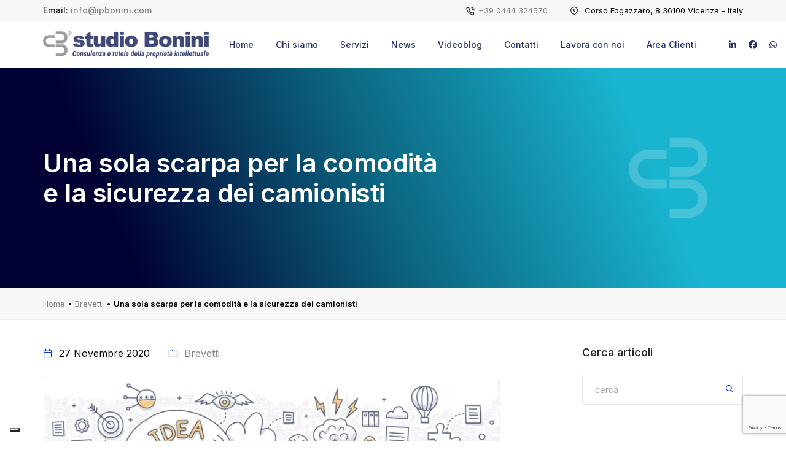

--- FILE ---
content_type: text/html; charset=UTF-8
request_url: https://www.ipbonini.com/una-sola-scarpa-per-la-comodita-e-la-sicurezza-dei-camionisti/
body_size: 74191
content:
<!doctype html>
<html lang="it-IT">
<head>
    <meta charset="UTF-8">
    <meta name="viewport" content="width=device-width, initial-scale=1">
    <link rel="profile" href="https://gmpg.org/xfn/11">
    <!-- style sheets and font icons  -->
    <link rel="stylesheet" type="text/css"
          href="https://www.ipbonini.com/wp-content/themes/bonini/css/font-icons.min.css">
    <link rel="stylesheet" type="text/css"
          href="https://www.ipbonini.com/wp-content/themes/bonini/css/theme-vendors.min.css">
    <link rel="stylesheet" type="text/css" href="https://www.ipbonini.com/wp-content/themes/bonini/css/style.css"/>
    <link rel="stylesheet" type="text/css" href="https://www.ipbonini.com/wp-content/themes/bonini/css/responsive.css"/>
	<meta name='robots' content='index, follow, max-image-preview:large, max-snippet:-1, max-video-preview:-1' />

	<!-- This site is optimized with the Yoast SEO plugin v24.3 - https://yoast.com/wordpress/plugins/seo/ -->
	<title>Una sola scarpa per la comodità e la sicurezza dei camionisti - Studio Bonini Vicenza</title>
	<link rel="canonical" href="https://www.ipbonini.com/una-sola-scarpa-per-la-comodita-e-la-sicurezza-dei-camionisti/" />
	<meta property="og:locale" content="it_IT" />
	<meta property="og:type" content="article" />
	<meta property="og:title" content="Una sola scarpa per la comodità e la sicurezza dei camionisti - Studio Bonini Vicenza" />
	<meta property="og:description" content="I camionisti sono persone per un certo verso speciali: macinano ogni giorno ore di guida e tanti chilometri con mezzi pesanti e con carichi di ogni genere da prelevare e portare a destinazione. Non è una vita facile, tutt’altro, e naturalmente se queste persone possono godere di qualche comfort, specie quando guidano, sono nel loro [&hellip;]" />
	<meta property="og:url" content="https://www.ipbonini.com/una-sola-scarpa-per-la-comodita-e-la-sicurezza-dei-camionisti/" />
	<meta property="og:site_name" content="Studio Bonini Vicenza" />
	<meta property="article:publisher" content="https://www.facebook.com/StudioBonini/" />
	<meta property="article:published_time" content="2020-11-26T23:00:00+00:00" />
	<meta property="article:modified_time" content="2023-05-10T13:08:02+00:00" />
	<meta property="og:image" content="https://www.ipbonini.com/wp-content/uploads/2023/01/cattura1.jpg" />
	<meta property="og:image:width" content="828" />
	<meta property="og:image:height" content="323" />
	<meta property="og:image:type" content="image/jpeg" />
	<meta name="author" content="nicola" />
	<meta name="twitter:card" content="summary_large_image" />
	<meta name="twitter:creator" content="@ipbonini" />
	<meta name="twitter:site" content="@ipbonini" />
	<meta name="twitter:label1" content="Scritto da" />
	<meta name="twitter:data1" content="nicola" />
	<meta name="twitter:label2" content="Tempo di lettura stimato" />
	<meta name="twitter:data2" content="3 minuti" />
	<script type="application/ld+json" class="yoast-schema-graph">{"@context":"https://schema.org","@graph":[{"@type":"Article","@id":"https://www.ipbonini.com/una-sola-scarpa-per-la-comodita-e-la-sicurezza-dei-camionisti/#article","isPartOf":{"@id":"https://www.ipbonini.com/una-sola-scarpa-per-la-comodita-e-la-sicurezza-dei-camionisti/"},"author":{"name":"nicola","@id":"https://www.ipbonini.com/#/schema/person/d7939d0d2652ac4300aa00845b8cdfb6"},"headline":"Una sola scarpa per la comodità e la sicurezza dei camionisti","datePublished":"2020-11-26T23:00:00+00:00","dateModified":"2023-05-10T13:08:02+00:00","mainEntityOfPage":{"@id":"https://www.ipbonini.com/una-sola-scarpa-per-la-comodita-e-la-sicurezza-dei-camionisti/"},"wordCount":534,"publisher":{"@id":"https://www.ipbonini.com/#organization"},"image":{"@id":"https://www.ipbonini.com/una-sola-scarpa-per-la-comodita-e-la-sicurezza-dei-camionisti/#primaryimage"},"thumbnailUrl":"https://www.ipbonini.com/wp-content/uploads/2023/01/cattura1.jpg","articleSection":["Brevetti"],"inLanguage":"it-IT"},{"@type":"WebPage","@id":"https://www.ipbonini.com/una-sola-scarpa-per-la-comodita-e-la-sicurezza-dei-camionisti/","url":"https://www.ipbonini.com/una-sola-scarpa-per-la-comodita-e-la-sicurezza-dei-camionisti/","name":"Una sola scarpa per la comodità e la sicurezza dei camionisti - Studio Bonini Vicenza","isPartOf":{"@id":"https://www.ipbonini.com/#website"},"primaryImageOfPage":{"@id":"https://www.ipbonini.com/una-sola-scarpa-per-la-comodita-e-la-sicurezza-dei-camionisti/#primaryimage"},"image":{"@id":"https://www.ipbonini.com/una-sola-scarpa-per-la-comodita-e-la-sicurezza-dei-camionisti/#primaryimage"},"thumbnailUrl":"https://www.ipbonini.com/wp-content/uploads/2023/01/cattura1.jpg","datePublished":"2020-11-26T23:00:00+00:00","dateModified":"2023-05-10T13:08:02+00:00","breadcrumb":{"@id":"https://www.ipbonini.com/una-sola-scarpa-per-la-comodita-e-la-sicurezza-dei-camionisti/#breadcrumb"},"inLanguage":"it-IT","potentialAction":[{"@type":"ReadAction","target":["https://www.ipbonini.com/una-sola-scarpa-per-la-comodita-e-la-sicurezza-dei-camionisti/"]}]},{"@type":"ImageObject","inLanguage":"it-IT","@id":"https://www.ipbonini.com/una-sola-scarpa-per-la-comodita-e-la-sicurezza-dei-camionisti/#primaryimage","url":"https://www.ipbonini.com/wp-content/uploads/2023/01/cattura1.jpg","contentUrl":"https://www.ipbonini.com/wp-content/uploads/2023/01/cattura1.jpg","width":828,"height":323},{"@type":"BreadcrumbList","@id":"https://www.ipbonini.com/una-sola-scarpa-per-la-comodita-e-la-sicurezza-dei-camionisti/#breadcrumb","itemListElement":[{"@type":"ListItem","position":1,"name":"Home","item":"https://www.ipbonini.com/"},{"@type":"ListItem","position":2,"name":"Brevetti","item":"https://www.ipbonini.com/categorie/brevetti/"},{"@type":"ListItem","position":3,"name":"Una sola scarpa per la comodità e la sicurezza dei camionisti"}]},{"@type":"WebSite","@id":"https://www.ipbonini.com/#website","url":"https://www.ipbonini.com/","name":"Studio Bonini - Vicenza","description":"Consulenza e tutela della proprietà intellettuale","publisher":{"@id":"https://www.ipbonini.com/#organization"},"potentialAction":[{"@type":"SearchAction","target":{"@type":"EntryPoint","urlTemplate":"https://www.ipbonini.com/?s={search_term_string}"},"query-input":{"@type":"PropertyValueSpecification","valueRequired":true,"valueName":"search_term_string"}}],"inLanguage":"it-IT"},{"@type":"Organization","@id":"https://www.ipbonini.com/#organization","name":"Studio Bonini - Consulenza e tutela della proprietà intellettuale","url":"https://www.ipbonini.com/","logo":{"@type":"ImageObject","inLanguage":"it-IT","@id":"https://www.ipbonini.com/#/schema/logo/image/","url":"https://www.ipbonini.com/wp-content/uploads/2022/12/Logo_Bonini.png","contentUrl":"https://www.ipbonini.com/wp-content/uploads/2022/12/Logo_Bonini.png","width":1491,"height":239,"caption":"Studio Bonini - Consulenza e tutela della proprietà intellettuale"},"image":{"@id":"https://www.ipbonini.com/#/schema/logo/image/"},"sameAs":["https://www.facebook.com/StudioBonini/","https://x.com/ipbonini","https://linkedin.com/company/studiobonini/"]},{"@type":"Person","@id":"https://www.ipbonini.com/#/schema/person/d7939d0d2652ac4300aa00845b8cdfb6","name":"nicola","image":{"@type":"ImageObject","inLanguage":"it-IT","@id":"https://www.ipbonini.com/#/schema/person/image/","url":"https://secure.gravatar.com/avatar/d22f182875916155c6f64663113988d26dd6c93969dcc27d951af05a0bf7719e?s=96&d=mm&r=g","contentUrl":"https://secure.gravatar.com/avatar/d22f182875916155c6f64663113988d26dd6c93969dcc27d951af05a0bf7719e?s=96&d=mm&r=g","caption":"nicola"},"sameAs":["https://www.ipbonini.com"]}]}</script>
	<!-- / Yoast SEO plugin. -->


<link rel='dns-prefetch' href='//embeds.iubenda.com' />
<link rel='dns-prefetch' href='//cdn.iubenda.com' />
<link rel="alternate" type="application/rss+xml" title="Studio Bonini Vicenza &raquo; Feed" href="https://www.ipbonini.com/feed/" />
<link rel="alternate" type="application/rss+xml" title="Studio Bonini Vicenza &raquo; Feed dei commenti" href="https://www.ipbonini.com/comments/feed/" />
<link rel="alternate" title="oEmbed (JSON)" type="application/json+oembed" href="https://www.ipbonini.com/wp-json/oembed/1.0/embed?url=https%3A%2F%2Fwww.ipbonini.com%2Funa-sola-scarpa-per-la-comodita-e-la-sicurezza-dei-camionisti%2F" />
<link rel="alternate" title="oEmbed (XML)" type="text/xml+oembed" href="https://www.ipbonini.com/wp-json/oembed/1.0/embed?url=https%3A%2F%2Fwww.ipbonini.com%2Funa-sola-scarpa-per-la-comodita-e-la-sicurezza-dei-camionisti%2F&#038;format=xml" />
<style id='wp-img-auto-sizes-contain-inline-css'>
img:is([sizes=auto i],[sizes^="auto," i]){contain-intrinsic-size:3000px 1500px}
/*# sourceURL=wp-img-auto-sizes-contain-inline-css */
</style>
<style id='wp-emoji-styles-inline-css'>

	img.wp-smiley, img.emoji {
		display: inline !important;
		border: none !important;
		box-shadow: none !important;
		height: 1em !important;
		width: 1em !important;
		margin: 0 0.07em !important;
		vertical-align: -0.1em !important;
		background: none !important;
		padding: 0 !important;
	}
/*# sourceURL=wp-emoji-styles-inline-css */
</style>
<style id='wp-block-library-inline-css'>
:root{--wp-block-synced-color:#7a00df;--wp-block-synced-color--rgb:122,0,223;--wp-bound-block-color:var(--wp-block-synced-color);--wp-editor-canvas-background:#ddd;--wp-admin-theme-color:#007cba;--wp-admin-theme-color--rgb:0,124,186;--wp-admin-theme-color-darker-10:#006ba1;--wp-admin-theme-color-darker-10--rgb:0,107,160.5;--wp-admin-theme-color-darker-20:#005a87;--wp-admin-theme-color-darker-20--rgb:0,90,135;--wp-admin-border-width-focus:2px}@media (min-resolution:192dpi){:root{--wp-admin-border-width-focus:1.5px}}.wp-element-button{cursor:pointer}:root .has-very-light-gray-background-color{background-color:#eee}:root .has-very-dark-gray-background-color{background-color:#313131}:root .has-very-light-gray-color{color:#eee}:root .has-very-dark-gray-color{color:#313131}:root .has-vivid-green-cyan-to-vivid-cyan-blue-gradient-background{background:linear-gradient(135deg,#00d084,#0693e3)}:root .has-purple-crush-gradient-background{background:linear-gradient(135deg,#34e2e4,#4721fb 50%,#ab1dfe)}:root .has-hazy-dawn-gradient-background{background:linear-gradient(135deg,#faaca8,#dad0ec)}:root .has-subdued-olive-gradient-background{background:linear-gradient(135deg,#fafae1,#67a671)}:root .has-atomic-cream-gradient-background{background:linear-gradient(135deg,#fdd79a,#004a59)}:root .has-nightshade-gradient-background{background:linear-gradient(135deg,#330968,#31cdcf)}:root .has-midnight-gradient-background{background:linear-gradient(135deg,#020381,#2874fc)}:root{--wp--preset--font-size--normal:16px;--wp--preset--font-size--huge:42px}.has-regular-font-size{font-size:1em}.has-larger-font-size{font-size:2.625em}.has-normal-font-size{font-size:var(--wp--preset--font-size--normal)}.has-huge-font-size{font-size:var(--wp--preset--font-size--huge)}.has-text-align-center{text-align:center}.has-text-align-left{text-align:left}.has-text-align-right{text-align:right}.has-fit-text{white-space:nowrap!important}#end-resizable-editor-section{display:none}.aligncenter{clear:both}.items-justified-left{justify-content:flex-start}.items-justified-center{justify-content:center}.items-justified-right{justify-content:flex-end}.items-justified-space-between{justify-content:space-between}.screen-reader-text{border:0;clip-path:inset(50%);height:1px;margin:-1px;overflow:hidden;padding:0;position:absolute;width:1px;word-wrap:normal!important}.screen-reader-text:focus{background-color:#ddd;clip-path:none;color:#444;display:block;font-size:1em;height:auto;left:5px;line-height:normal;padding:15px 23px 14px;text-decoration:none;top:5px;width:auto;z-index:100000}html :where(.has-border-color){border-style:solid}html :where([style*=border-top-color]){border-top-style:solid}html :where([style*=border-right-color]){border-right-style:solid}html :where([style*=border-bottom-color]){border-bottom-style:solid}html :where([style*=border-left-color]){border-left-style:solid}html :where([style*=border-width]){border-style:solid}html :where([style*=border-top-width]){border-top-style:solid}html :where([style*=border-right-width]){border-right-style:solid}html :where([style*=border-bottom-width]){border-bottom-style:solid}html :where([style*=border-left-width]){border-left-style:solid}html :where(img[class*=wp-image-]){height:auto;max-width:100%}:where(figure){margin:0 0 1em}html :where(.is-position-sticky){--wp-admin--admin-bar--position-offset:var(--wp-admin--admin-bar--height,0px)}@media screen and (max-width:600px){html :where(.is-position-sticky){--wp-admin--admin-bar--position-offset:0px}}

/*# sourceURL=wp-block-library-inline-css */
</style><style id='wp-block-image-inline-css'>
.wp-block-image>a,.wp-block-image>figure>a{display:inline-block}.wp-block-image img{box-sizing:border-box;height:auto;max-width:100%;vertical-align:bottom}@media not (prefers-reduced-motion){.wp-block-image img.hide{visibility:hidden}.wp-block-image img.show{animation:show-content-image .4s}}.wp-block-image[style*=border-radius] img,.wp-block-image[style*=border-radius]>a{border-radius:inherit}.wp-block-image.has-custom-border img{box-sizing:border-box}.wp-block-image.aligncenter{text-align:center}.wp-block-image.alignfull>a,.wp-block-image.alignwide>a{width:100%}.wp-block-image.alignfull img,.wp-block-image.alignwide img{height:auto;width:100%}.wp-block-image .aligncenter,.wp-block-image .alignleft,.wp-block-image .alignright,.wp-block-image.aligncenter,.wp-block-image.alignleft,.wp-block-image.alignright{display:table}.wp-block-image .aligncenter>figcaption,.wp-block-image .alignleft>figcaption,.wp-block-image .alignright>figcaption,.wp-block-image.aligncenter>figcaption,.wp-block-image.alignleft>figcaption,.wp-block-image.alignright>figcaption{caption-side:bottom;display:table-caption}.wp-block-image .alignleft{float:left;margin:.5em 1em .5em 0}.wp-block-image .alignright{float:right;margin:.5em 0 .5em 1em}.wp-block-image .aligncenter{margin-left:auto;margin-right:auto}.wp-block-image :where(figcaption){margin-bottom:1em;margin-top:.5em}.wp-block-image.is-style-circle-mask img{border-radius:9999px}@supports ((-webkit-mask-image:none) or (mask-image:none)) or (-webkit-mask-image:none){.wp-block-image.is-style-circle-mask img{border-radius:0;-webkit-mask-image:url('data:image/svg+xml;utf8,<svg viewBox="0 0 100 100" xmlns="http://www.w3.org/2000/svg"><circle cx="50" cy="50" r="50"/></svg>');mask-image:url('data:image/svg+xml;utf8,<svg viewBox="0 0 100 100" xmlns="http://www.w3.org/2000/svg"><circle cx="50" cy="50" r="50"/></svg>');mask-mode:alpha;-webkit-mask-position:center;mask-position:center;-webkit-mask-repeat:no-repeat;mask-repeat:no-repeat;-webkit-mask-size:contain;mask-size:contain}}:root :where(.wp-block-image.is-style-rounded img,.wp-block-image .is-style-rounded img){border-radius:9999px}.wp-block-image figure{margin:0}.wp-lightbox-container{display:flex;flex-direction:column;position:relative}.wp-lightbox-container img{cursor:zoom-in}.wp-lightbox-container img:hover+button{opacity:1}.wp-lightbox-container button{align-items:center;backdrop-filter:blur(16px) saturate(180%);background-color:#5a5a5a40;border:none;border-radius:4px;cursor:zoom-in;display:flex;height:20px;justify-content:center;opacity:0;padding:0;position:absolute;right:16px;text-align:center;top:16px;width:20px;z-index:100}@media not (prefers-reduced-motion){.wp-lightbox-container button{transition:opacity .2s ease}}.wp-lightbox-container button:focus-visible{outline:3px auto #5a5a5a40;outline:3px auto -webkit-focus-ring-color;outline-offset:3px}.wp-lightbox-container button:hover{cursor:pointer;opacity:1}.wp-lightbox-container button:focus{opacity:1}.wp-lightbox-container button:focus,.wp-lightbox-container button:hover,.wp-lightbox-container button:not(:hover):not(:active):not(.has-background){background-color:#5a5a5a40;border:none}.wp-lightbox-overlay{box-sizing:border-box;cursor:zoom-out;height:100vh;left:0;overflow:hidden;position:fixed;top:0;visibility:hidden;width:100%;z-index:100000}.wp-lightbox-overlay .close-button{align-items:center;cursor:pointer;display:flex;justify-content:center;min-height:40px;min-width:40px;padding:0;position:absolute;right:calc(env(safe-area-inset-right) + 16px);top:calc(env(safe-area-inset-top) + 16px);z-index:5000000}.wp-lightbox-overlay .close-button:focus,.wp-lightbox-overlay .close-button:hover,.wp-lightbox-overlay .close-button:not(:hover):not(:active):not(.has-background){background:none;border:none}.wp-lightbox-overlay .lightbox-image-container{height:var(--wp--lightbox-container-height);left:50%;overflow:hidden;position:absolute;top:50%;transform:translate(-50%,-50%);transform-origin:top left;width:var(--wp--lightbox-container-width);z-index:9999999999}.wp-lightbox-overlay .wp-block-image{align-items:center;box-sizing:border-box;display:flex;height:100%;justify-content:center;margin:0;position:relative;transform-origin:0 0;width:100%;z-index:3000000}.wp-lightbox-overlay .wp-block-image img{height:var(--wp--lightbox-image-height);min-height:var(--wp--lightbox-image-height);min-width:var(--wp--lightbox-image-width);width:var(--wp--lightbox-image-width)}.wp-lightbox-overlay .wp-block-image figcaption{display:none}.wp-lightbox-overlay button{background:none;border:none}.wp-lightbox-overlay .scrim{background-color:#fff;height:100%;opacity:.9;position:absolute;width:100%;z-index:2000000}.wp-lightbox-overlay.active{visibility:visible}@media not (prefers-reduced-motion){.wp-lightbox-overlay.active{animation:turn-on-visibility .25s both}.wp-lightbox-overlay.active img{animation:turn-on-visibility .35s both}.wp-lightbox-overlay.show-closing-animation:not(.active){animation:turn-off-visibility .35s both}.wp-lightbox-overlay.show-closing-animation:not(.active) img{animation:turn-off-visibility .25s both}.wp-lightbox-overlay.zoom.active{animation:none;opacity:1;visibility:visible}.wp-lightbox-overlay.zoom.active .lightbox-image-container{animation:lightbox-zoom-in .4s}.wp-lightbox-overlay.zoom.active .lightbox-image-container img{animation:none}.wp-lightbox-overlay.zoom.active .scrim{animation:turn-on-visibility .4s forwards}.wp-lightbox-overlay.zoom.show-closing-animation:not(.active){animation:none}.wp-lightbox-overlay.zoom.show-closing-animation:not(.active) .lightbox-image-container{animation:lightbox-zoom-out .4s}.wp-lightbox-overlay.zoom.show-closing-animation:not(.active) .lightbox-image-container img{animation:none}.wp-lightbox-overlay.zoom.show-closing-animation:not(.active) .scrim{animation:turn-off-visibility .4s forwards}}@keyframes show-content-image{0%{visibility:hidden}99%{visibility:hidden}to{visibility:visible}}@keyframes turn-on-visibility{0%{opacity:0}to{opacity:1}}@keyframes turn-off-visibility{0%{opacity:1;visibility:visible}99%{opacity:0;visibility:visible}to{opacity:0;visibility:hidden}}@keyframes lightbox-zoom-in{0%{transform:translate(calc((-100vw + var(--wp--lightbox-scrollbar-width))/2 + var(--wp--lightbox-initial-left-position)),calc(-50vh + var(--wp--lightbox-initial-top-position))) scale(var(--wp--lightbox-scale))}to{transform:translate(-50%,-50%) scale(1)}}@keyframes lightbox-zoom-out{0%{transform:translate(-50%,-50%) scale(1);visibility:visible}99%{visibility:visible}to{transform:translate(calc((-100vw + var(--wp--lightbox-scrollbar-width))/2 + var(--wp--lightbox-initial-left-position)),calc(-50vh + var(--wp--lightbox-initial-top-position))) scale(var(--wp--lightbox-scale));visibility:hidden}}
/*# sourceURL=https://www.ipbonini.com/wp-includes/blocks/image/style.min.css */
</style>
<style id='wp-block-separator-inline-css'>
@charset "UTF-8";.wp-block-separator{border:none;border-top:2px solid}:root :where(.wp-block-separator.is-style-dots){height:auto;line-height:1;text-align:center}:root :where(.wp-block-separator.is-style-dots):before{color:currentColor;content:"···";font-family:serif;font-size:1.5em;letter-spacing:2em;padding-left:2em}.wp-block-separator.is-style-dots{background:none!important;border:none!important}
/*# sourceURL=https://www.ipbonini.com/wp-includes/blocks/separator/style.min.css */
</style>
<style id='global-styles-inline-css'>
:root{--wp--preset--aspect-ratio--square: 1;--wp--preset--aspect-ratio--4-3: 4/3;--wp--preset--aspect-ratio--3-4: 3/4;--wp--preset--aspect-ratio--3-2: 3/2;--wp--preset--aspect-ratio--2-3: 2/3;--wp--preset--aspect-ratio--16-9: 16/9;--wp--preset--aspect-ratio--9-16: 9/16;--wp--preset--color--black: #000000;--wp--preset--color--cyan-bluish-gray: #abb8c3;--wp--preset--color--white: #ffffff;--wp--preset--color--pale-pink: #f78da7;--wp--preset--color--vivid-red: #cf2e2e;--wp--preset--color--luminous-vivid-orange: #ff6900;--wp--preset--color--luminous-vivid-amber: #fcb900;--wp--preset--color--light-green-cyan: #7bdcb5;--wp--preset--color--vivid-green-cyan: #00d084;--wp--preset--color--pale-cyan-blue: #8ed1fc;--wp--preset--color--vivid-cyan-blue: #0693e3;--wp--preset--color--vivid-purple: #9b51e0;--wp--preset--gradient--vivid-cyan-blue-to-vivid-purple: linear-gradient(135deg,rgb(6,147,227) 0%,rgb(155,81,224) 100%);--wp--preset--gradient--light-green-cyan-to-vivid-green-cyan: linear-gradient(135deg,rgb(122,220,180) 0%,rgb(0,208,130) 100%);--wp--preset--gradient--luminous-vivid-amber-to-luminous-vivid-orange: linear-gradient(135deg,rgb(252,185,0) 0%,rgb(255,105,0) 100%);--wp--preset--gradient--luminous-vivid-orange-to-vivid-red: linear-gradient(135deg,rgb(255,105,0) 0%,rgb(207,46,46) 100%);--wp--preset--gradient--very-light-gray-to-cyan-bluish-gray: linear-gradient(135deg,rgb(238,238,238) 0%,rgb(169,184,195) 100%);--wp--preset--gradient--cool-to-warm-spectrum: linear-gradient(135deg,rgb(74,234,220) 0%,rgb(151,120,209) 20%,rgb(207,42,186) 40%,rgb(238,44,130) 60%,rgb(251,105,98) 80%,rgb(254,248,76) 100%);--wp--preset--gradient--blush-light-purple: linear-gradient(135deg,rgb(255,206,236) 0%,rgb(152,150,240) 100%);--wp--preset--gradient--blush-bordeaux: linear-gradient(135deg,rgb(254,205,165) 0%,rgb(254,45,45) 50%,rgb(107,0,62) 100%);--wp--preset--gradient--luminous-dusk: linear-gradient(135deg,rgb(255,203,112) 0%,rgb(199,81,192) 50%,rgb(65,88,208) 100%);--wp--preset--gradient--pale-ocean: linear-gradient(135deg,rgb(255,245,203) 0%,rgb(182,227,212) 50%,rgb(51,167,181) 100%);--wp--preset--gradient--electric-grass: linear-gradient(135deg,rgb(202,248,128) 0%,rgb(113,206,126) 100%);--wp--preset--gradient--midnight: linear-gradient(135deg,rgb(2,3,129) 0%,rgb(40,116,252) 100%);--wp--preset--font-size--small: 13px;--wp--preset--font-size--medium: 20px;--wp--preset--font-size--large: 36px;--wp--preset--font-size--x-large: 42px;--wp--preset--spacing--20: 0.44rem;--wp--preset--spacing--30: 0.67rem;--wp--preset--spacing--40: 1rem;--wp--preset--spacing--50: 1.5rem;--wp--preset--spacing--60: 2.25rem;--wp--preset--spacing--70: 3.38rem;--wp--preset--spacing--80: 5.06rem;--wp--preset--shadow--natural: 6px 6px 9px rgba(0, 0, 0, 0.2);--wp--preset--shadow--deep: 12px 12px 50px rgba(0, 0, 0, 0.4);--wp--preset--shadow--sharp: 6px 6px 0px rgba(0, 0, 0, 0.2);--wp--preset--shadow--outlined: 6px 6px 0px -3px rgb(255, 255, 255), 6px 6px rgb(0, 0, 0);--wp--preset--shadow--crisp: 6px 6px 0px rgb(0, 0, 0);}:where(.is-layout-flex){gap: 0.5em;}:where(.is-layout-grid){gap: 0.5em;}body .is-layout-flex{display: flex;}.is-layout-flex{flex-wrap: wrap;align-items: center;}.is-layout-flex > :is(*, div){margin: 0;}body .is-layout-grid{display: grid;}.is-layout-grid > :is(*, div){margin: 0;}:where(.wp-block-columns.is-layout-flex){gap: 2em;}:where(.wp-block-columns.is-layout-grid){gap: 2em;}:where(.wp-block-post-template.is-layout-flex){gap: 1.25em;}:where(.wp-block-post-template.is-layout-grid){gap: 1.25em;}.has-black-color{color: var(--wp--preset--color--black) !important;}.has-cyan-bluish-gray-color{color: var(--wp--preset--color--cyan-bluish-gray) !important;}.has-white-color{color: var(--wp--preset--color--white) !important;}.has-pale-pink-color{color: var(--wp--preset--color--pale-pink) !important;}.has-vivid-red-color{color: var(--wp--preset--color--vivid-red) !important;}.has-luminous-vivid-orange-color{color: var(--wp--preset--color--luminous-vivid-orange) !important;}.has-luminous-vivid-amber-color{color: var(--wp--preset--color--luminous-vivid-amber) !important;}.has-light-green-cyan-color{color: var(--wp--preset--color--light-green-cyan) !important;}.has-vivid-green-cyan-color{color: var(--wp--preset--color--vivid-green-cyan) !important;}.has-pale-cyan-blue-color{color: var(--wp--preset--color--pale-cyan-blue) !important;}.has-vivid-cyan-blue-color{color: var(--wp--preset--color--vivid-cyan-blue) !important;}.has-vivid-purple-color{color: var(--wp--preset--color--vivid-purple) !important;}.has-black-background-color{background-color: var(--wp--preset--color--black) !important;}.has-cyan-bluish-gray-background-color{background-color: var(--wp--preset--color--cyan-bluish-gray) !important;}.has-white-background-color{background-color: var(--wp--preset--color--white) !important;}.has-pale-pink-background-color{background-color: var(--wp--preset--color--pale-pink) !important;}.has-vivid-red-background-color{background-color: var(--wp--preset--color--vivid-red) !important;}.has-luminous-vivid-orange-background-color{background-color: var(--wp--preset--color--luminous-vivid-orange) !important;}.has-luminous-vivid-amber-background-color{background-color: var(--wp--preset--color--luminous-vivid-amber) !important;}.has-light-green-cyan-background-color{background-color: var(--wp--preset--color--light-green-cyan) !important;}.has-vivid-green-cyan-background-color{background-color: var(--wp--preset--color--vivid-green-cyan) !important;}.has-pale-cyan-blue-background-color{background-color: var(--wp--preset--color--pale-cyan-blue) !important;}.has-vivid-cyan-blue-background-color{background-color: var(--wp--preset--color--vivid-cyan-blue) !important;}.has-vivid-purple-background-color{background-color: var(--wp--preset--color--vivid-purple) !important;}.has-black-border-color{border-color: var(--wp--preset--color--black) !important;}.has-cyan-bluish-gray-border-color{border-color: var(--wp--preset--color--cyan-bluish-gray) !important;}.has-white-border-color{border-color: var(--wp--preset--color--white) !important;}.has-pale-pink-border-color{border-color: var(--wp--preset--color--pale-pink) !important;}.has-vivid-red-border-color{border-color: var(--wp--preset--color--vivid-red) !important;}.has-luminous-vivid-orange-border-color{border-color: var(--wp--preset--color--luminous-vivid-orange) !important;}.has-luminous-vivid-amber-border-color{border-color: var(--wp--preset--color--luminous-vivid-amber) !important;}.has-light-green-cyan-border-color{border-color: var(--wp--preset--color--light-green-cyan) !important;}.has-vivid-green-cyan-border-color{border-color: var(--wp--preset--color--vivid-green-cyan) !important;}.has-pale-cyan-blue-border-color{border-color: var(--wp--preset--color--pale-cyan-blue) !important;}.has-vivid-cyan-blue-border-color{border-color: var(--wp--preset--color--vivid-cyan-blue) !important;}.has-vivid-purple-border-color{border-color: var(--wp--preset--color--vivid-purple) !important;}.has-vivid-cyan-blue-to-vivid-purple-gradient-background{background: var(--wp--preset--gradient--vivid-cyan-blue-to-vivid-purple) !important;}.has-light-green-cyan-to-vivid-green-cyan-gradient-background{background: var(--wp--preset--gradient--light-green-cyan-to-vivid-green-cyan) !important;}.has-luminous-vivid-amber-to-luminous-vivid-orange-gradient-background{background: var(--wp--preset--gradient--luminous-vivid-amber-to-luminous-vivid-orange) !important;}.has-luminous-vivid-orange-to-vivid-red-gradient-background{background: var(--wp--preset--gradient--luminous-vivid-orange-to-vivid-red) !important;}.has-very-light-gray-to-cyan-bluish-gray-gradient-background{background: var(--wp--preset--gradient--very-light-gray-to-cyan-bluish-gray) !important;}.has-cool-to-warm-spectrum-gradient-background{background: var(--wp--preset--gradient--cool-to-warm-spectrum) !important;}.has-blush-light-purple-gradient-background{background: var(--wp--preset--gradient--blush-light-purple) !important;}.has-blush-bordeaux-gradient-background{background: var(--wp--preset--gradient--blush-bordeaux) !important;}.has-luminous-dusk-gradient-background{background: var(--wp--preset--gradient--luminous-dusk) !important;}.has-pale-ocean-gradient-background{background: var(--wp--preset--gradient--pale-ocean) !important;}.has-electric-grass-gradient-background{background: var(--wp--preset--gradient--electric-grass) !important;}.has-midnight-gradient-background{background: var(--wp--preset--gradient--midnight) !important;}.has-small-font-size{font-size: var(--wp--preset--font-size--small) !important;}.has-medium-font-size{font-size: var(--wp--preset--font-size--medium) !important;}.has-large-font-size{font-size: var(--wp--preset--font-size--large) !important;}.has-x-large-font-size{font-size: var(--wp--preset--font-size--x-large) !important;}
/*# sourceURL=global-styles-inline-css */
</style>

<style id='classic-theme-styles-inline-css'>
/*! This file is auto-generated */
.wp-block-button__link{color:#fff;background-color:#32373c;border-radius:9999px;box-shadow:none;text-decoration:none;padding:calc(.667em + 2px) calc(1.333em + 2px);font-size:1.125em}.wp-block-file__button{background:#32373c;color:#fff;text-decoration:none}
/*# sourceURL=/wp-includes/css/classic-themes.min.css */
</style>
<link rel='stylesheet' id='contact-form-7-css' href='https://www.ipbonini.com/wp-content/plugins/contact-form-7/includes/css/styles.css?ver=6.0.3' media='all' />
<link rel='stylesheet' id='wp-block-paragraph-css' href='https://www.ipbonini.com/wp-includes/blocks/paragraph/style.min.css?ver=6.9' media='all' />
<script  type="text/javascript" class=" _iub_cs_skip" src="https://embeds.iubenda.com/widgets/55edbda8-8350-4e15-9cb1-8a868f0e3f1a.js?ver=3.12.4" id="iubenda-head-scripts-0-js"></script>
<script src="https://www.ipbonini.com/wp-includes/js/jquery/jquery.min.js?ver=3.7.1" id="jquery-core-js"></script>
<script src="https://www.ipbonini.com/wp-includes/js/jquery/jquery-migrate.min.js?ver=3.4.1" id="jquery-migrate-js"></script>
<link rel="https://api.w.org/" href="https://www.ipbonini.com/wp-json/" /><link rel="alternate" title="JSON" type="application/json" href="https://www.ipbonini.com/wp-json/wp/v2/posts/2594" /><link rel="EditURI" type="application/rsd+xml" title="RSD" href="https://www.ipbonini.com/xmlrpc.php?rsd" />
<meta name="generator" content="WordPress 6.9" />
<link rel='shortlink' href='https://www.ipbonini.com/?p=2594' />
<!-- Google Tag Manager -->
<script>(function(w,d,s,l,i){w[l]=w[l]||[];w[l].push({'gtm.start':
new Date().getTime(),event:'gtm.js'});var f=d.getElementsByTagName(s)[0],
j=d.createElement(s),dl=l!='dataLayer'?'&l='+l:'';j.async=true;j.src=
'https://www.googletagmanager.com/gtm.js?id='+i+dl;f.parentNode.insertBefore(j,f);
})(window,document,'script','dataLayer','GTM-WFPJKJQT');</script>
<!-- End Google Tag Manager --><link rel="icon" href="https://www.ipbonini.com/wp-content/uploads/2023/01/favicon-150x150.png" sizes="32x32" />
<link rel="icon" href="https://www.ipbonini.com/wp-content/uploads/2023/01/favicon.png" sizes="192x192" />
<link rel="apple-touch-icon" href="https://www.ipbonini.com/wp-content/uploads/2023/01/favicon.png" />
<meta name="msapplication-TileImage" content="https://www.ipbonini.com/wp-content/uploads/2023/01/favicon.png" />
		<style id="wp-custom-css">
			.wow {
   visibility: hidden;
}		</style>
				

	<!-- Meta Pixel Code -->
<script>
!function(f,b,e,v,n,t,s)
{if(f.fbq)return;n=f.fbq=function(){n.callMethod?
n.callMethod.apply(n,arguments):n.queue.push(arguments)};
if(!f._fbq)f._fbq=n;n.push=n;n.loaded=!0;n.version='2.0';
n.queue=[];t=b.createElement(e);t.async=!0;
t.src=v;s=b.getElementsByTagName(e)[0];
s.parentNode.insertBefore(t,s)}(window, document,'script',
'https://connect.facebook.net/en_US/fbevents.js');
fbq('init', '819961089937923');
fbq('track', 'PageView');
</script>
<noscript><img height="1" width="1" style="display:none"
src=https://www.facebook.com/tr?id=819961089937923&ev=PageView&noscript=1
/></noscript>
<!-- End Meta Pixel Code -->


    <!-- Global site tag (gtag.js) - Google Analytics -->
    <script async src="https://www.googletagmanager.com/gtag/js?id=UA-131180372-1"></script>
    <script>
      window.dataLayer = window.dataLayer || [];

      function gtag() {
        dataLayer.push(arguments);
      }

      gtag('js', new Date());

      gtag('config', 'UA-131180372-1');
    </script>

<!-- Google tag (gtag.js) -->
<script async src="https://www.googletagmanager.com/gtag/js?id=G-LB53CZ629C"></script>
<script>
  window.dataLayer = window.dataLayer || [];
  function gtag(){dataLayer.push(arguments);}
  gtag('js', new Date());

  gtag('config', 'G-LB53CZ629C');
</script>

<!-- Google Tag Manager -->
<script>(function(w,d,s,l,i){w[l]=w[l]||[];w[l].push({'gtm.start':
new Date().getTime(),event:'gtm.js'});var f=d.getElementsByTagName(s)[0],
j=d.createElement(s),dl=l!='dataLayer'?'&l='+l:'';j.async=true;j.src=
'https://www.googletagmanager.com/gtm.js?id='+i+dl;f.parentNode.insertBefore(j,f);
})(window,document,'script','dataLayer','GTM-WFPJKJQT');</script>
<!-- End Google Tag Manager -->

</head>

<body class="wp-singular post-template-default single single-post postid-2594 single-format-standard wp-theme-bonini">
<!-- Google Tag Manager (noscript) -->
<noscript><iframe src="https://www.googletagmanager.com/ns.html?id=GTM-WFPJKJQT"
height="0" width="0" style="display:none;visibility:hidden"></iframe></noscript>
<!-- End Google Tag Manager (noscript) -->
<!-- Google Tag Manager (noscript) -->
<noscript><iframe src="https://www.googletagmanager.com/ns.html?id=GTM-WFPJKJQT"
height="0" width="0" style="display:none;visibility:hidden"></iframe></noscript>
<!-- End Google Tag Manager (noscript) -->
<body data-mobile-nav-style="classic">
<!-- start header -->
<header class="header-with-topbar">
    <div class="top-bar bg-light-gray d-none d-md-inline-block padding-35px-lr md-no-padding-lr">
        <div class="container nav-header-container">
            <div class="d-flex flex-wrap align-items-center">
                <div class="col-12 text-center text-sm-start col-sm-auto me-auto ps-lg-0">
                    <p class="text-medium m-0"><span class="font-weight-500 text-extra-dark-gray">Email: <a
                                    href="mailto:info@ipbonini.com">info@ipbonini.com</a></span>
                    </p>
                </div>
                <div class="col-auto d-none d-sm-block text-end px-lg-0 font-size-0">
                    <div class="top-bar-contact">
                                <span class="top-bar-contact-list border-none md-no-padding-right">
                                    <i class="feather icon-feather-phone-call icon-extra-small text-extra-dark-gray"></i><a
                                            href="tel:+390444324570">+39 0444 324570</a>
                                </span>
                        <span class="top-bar-contact-list d-none d-lg-inline-block border-none pe-0">
                                    <i class="feather icon-feather-map-pin icon-extra-small text-extra-dark-gray"></i>
                                    Corso Fogazzaro, 8 36100 Vicenza - Italy
                                </span>
                    </div>
                </div>
            </div>
        </div>
    </div>
    <nav class="navbar navbar-expand-lg top-space navbar-light bg-white header-light fixed-top navbar-boxed header-reverse-scroll">
        <div class="container nav-header-container">
            <div class="col-6 col-lg-3 me-auto ps-lg-0">
                <a class="navbar-brand" href="https://www.ipbonini.com">
                    <img src="https://www.ipbonini.com/wp-content/themes/bonini/img/Logo_Bonini.png"
                         data-at2x="https://www.ipbonini.com/wp-content/themes/bonini/img/Logo_Bonini.png"
                         class="default-logo"
                         alt="Logo studio Bonini - Consulenza e tutela della proprietà intellettuale">
                    <img src="https://www.ipbonini.com/wp-content/themes/bonini/img/Logo_Bonini.png"
                         data-at2x="https://www.ipbonini.com/wp-content/themes/bonini/img/Logo_Bonini.png"
                         class="alt-logo" alt="Logo studio Bonini - Consulenza e tutela della proprietà intellettuale">
                    <img src="https://www.ipbonini.com/wp-content/themes/bonini/img/Logo_Bonini.png"
                         data-at2x="https://www.ipbonini.com/wp-content/themes/bonini/img/Logo_Bonini.png"
                         class="mobile-logo"
                         alt="Logo studio Bonini - Consulenza e tutela della proprietà intellettuale">
                </a>
            </div>
            <div class="col-auto menu-order px-lg-0">
                <button class="navbar-toggler float-end" type="button" data-bs-toggle="collapse"
                        data-bs-target="#navbarNav" aria-controls="navbarNav" aria-label="Toggle navigation">
                    <span class="navbar-toggler-line"></span>
                    <span class="navbar-toggler-line"></span>
                    <span class="navbar-toggler-line"></span>
                    <span class="navbar-toggler-line"></span>
                </button>
                <div class="collapse navbar-collapse justify-content-center" id="navbarNav">
					
                    <ul id="menu-main-menu-ita" class="navbar-nav alt-font "><li  id="menu-item-302" class="menu-item menu-item-type-post_type menu-item-object-page menu-item-home nav-item nav-item-302"><a href="https://www.ipbonini.com/" class="nav-link ">Home</a></li>
<li  id="menu-item-301" class="menu-item menu-item-type-post_type menu-item-object-page nav-item nav-item-301"><a href="https://www.ipbonini.com/chi-siamo/" class="nav-link ">Chi siamo</a></li>
<li  id="menu-item-303" class="dropdown simple-dropdown menu-item menu-item-type-custom menu-item-object-custom menu-item-has-children dropdown nav-item nav-item-303"><a href="#" class="nav-link " data-bs-toggle="dropdown" aria-haspopup="true" aria-expanded="false">Servizi</a>
<ul class="dropdown-menu  depth_0">
	<li  id="menu-item-308" class="dropdown menu-item menu-item-type-post_type menu-item-object-service nav-item nav-item-308"><a href="https://www.ipbonini.com/tutela-e-deposito-brevetto/" class=" ">Brevetti</a></li>
	<li  id="menu-item-309" class="dropdown menu-item menu-item-type-post_type menu-item-object-service nav-item nav-item-309"><a href="https://www.ipbonini.com/tutela-e-registrazione-marchi/" class=" ">Registrazione marchi</a></li>
	<li  id="menu-item-307" class="dropdown menu-item menu-item-type-post_type menu-item-object-service nav-item nav-item-307"><a href="https://www.ipbonini.com/tutela-diritto-dautore-e-copyright/" class=" ">Diritto d’autore e Copyright</a></li>
	<li  id="menu-item-306" class="dropdown menu-item menu-item-type-post_type menu-item-object-service nav-item nav-item-306"><a href="https://www.ipbonini.com/protezione-modello-e-design/" class=" ">Protezione Modello e Design</a></li>
	<li  id="menu-item-304" class="dropdown menu-item menu-item-type-post_type menu-item-object-service nav-item nav-item-304"><a href="https://www.ipbonini.com/assistenza-legale-e-licensing/" class=" ">Assistenza legale e licensing</a></li>
	<li  id="menu-item-305" class="dropdown menu-item menu-item-type-post_type menu-item-object-service nav-item nav-item-305"><a href="https://www.ipbonini.com/bandi-e-agevolazioni-finanziarie/" class=" ">Bandi e agevolazioni finanziarie</a></li>
</ul>
</li>
<li  id="menu-item-2687" class="menu-item menu-item-type-post_type menu-item-object-page nav-item nav-item-2687"><a href="https://www.ipbonini.com/news/" class="nav-link ">News</a></li>
<li  id="menu-item-5996" class="menu-item menu-item-type-post_type menu-item-object-page nav-item nav-item-5996"><a href="https://www.ipbonini.com/videoblog/" class="nav-link ">Videoblog</a></li>
<li  id="menu-item-300" class="menu-item menu-item-type-post_type menu-item-object-page nav-item nav-item-300"><a href="https://www.ipbonini.com/contatti/" class="nav-link ">Contatti</a></li>
<li  id="menu-item-12602" class="menu-item menu-item-type-post_type menu-item-object-page nav-item nav-item-12602"><a href="https://www.ipbonini.com/lavora-con-noi/" class="nav-link ">Lavora con noi</a></li>
<li  id="menu-item-4134" class="menu-item menu-item-type-custom menu-item-object-custom nav-item nav-item-4134"><a href="http://www.studiobonini.cloud/db/" class="nav-link ">Area Clienti</a></li>
</ul>
                                    </div>
            </div>
            <div class="col-auto text-end pe-0 font-size-0">
                <div class="header-social-icon d-none d-sm-inline-block">
                    <a href="https://www.linkedin.com/company/studiobonini" target="_blank" rel="noopener"><i
                                class="fab fa-linkedin-in"></i></a>
                   <!-- <a href="https://twitter.com/ipbonini/" target="_blank" rel="noopener"><i
                                class="fab fa-twitter"></i></a> -->
                    <a href="https://www.facebook.com/StudioBonini/" target="_blank" rel="noopener"><i
                                class="fab fa-facebook"></i></a>
					<a href="tel:+39 3279766299" target="_blank" rel="noopener"><i
                                class="fab fa-whatsapp"></i></a>
                </div>
                <div class="header-language dropdown d-lg-inline-block">
                    <a href="javascript:void(0);"><i class="feather icon-feather-globe"></i></a>
                    <ul class="dropdown-menu alt-font">

						
                            <li class="text-uppercase"><a class="active"
                                                          href="https://www.ipbonini.com/una-sola-scarpa-per-la-comodita-e-la-sicurezza-dei-camionisti/"
                                                          title="Italiano">
                                <span class="icon-country">
                                    <img src="https://www.ipbonini.com/wp-content/plugins/polylang/flags/it.png"
                                         alt=""></span><strong>it</strong></a></li>

							
                            <li class="text-uppercase"><a class=""
                                                          href="https://www.ipbonini.com/en/"
                                                          title="English">
                                <span class="icon-country">
                                    <img src="https://www.ipbonini.com/wp-content/plugins/polylang/flags/gb.png"
                                         alt=""></span><strong>en</strong></a></li>

							
                    </ul>
                </div>
            </div>
        </div>
    </nav>
</header>
<!-- end header -->
<!-- start page title -->
<section class="bg-bonini-gradient wow animate__fadeIn position-relative">
    <div class="container">
        <div class="row align-items-center">
            <div class="col-12 col-lg-7 col-md-10 position-relative page-title-large text-start">
                <h1 class="alt-font text-white font-weight-600 no-margin">Una sola scarpa per la comodità e la sicurezza dei camionisti</h1>
            </div>
        </div>
    </div>
    <img width="179" height="183"
         style="position: absolute; transform: translateY(-50%); top: 50%; right: 10%; width: 10%;"
         src="https://www.ipbonini.com/wp-content/themes/bonini/img/bonini_icon.png" alt="Bonini Logo icon">
</section>
<!-- end page title -->

<!-- start breadcrumb section -->
<section class="wow animate__fadeIn padding-15px-tb border-bottom border-color-extra-light-gray bg-light-gray">
    <div class="container">
        <div class="row align-items-center justify-content-center">
            <div class="col-12">
                <div class="breadcrumb justify-content-center justify-content-lg-start alt-font text-small no-margin-bottom">
                    <!-- start breadcrumb -->
					<ul><span><span><a href="https://www.ipbonini.com/">Home</a></span> • <span><a href="https://www.ipbonini.com/categorie/brevetti/">Brevetti</a></span> • <span class="breadcrumb_last" aria-current="page"><strong>Una sola scarpa per la comodità e la sicurezza dei camionisti</strong></span></span></ul>                    <!-- end breadcrumb -->
                </div>
            </div>
        </div>
    </div>
</section>
<!-- end breadcrumb section -->

    <main>

		
            <section class="blog-right-side-bar py-5">
                <div class="container">
                    <div class="row justify-content-center">
                        <div class="col-12 col-lg-8 right-sidebar md-margin-60px-bottom sm-margin-40px-bottom">
                            <div class="row">
                                <div class="col-12 blog-details-text last-paragraph-no-margin">

									

<article id="post-2594" class="post-2594 post type-post status-publish format-standard has-post-thumbnail hentry category-brevetti">
    <ul class="list-unstyled margin-2-rem-bottom">
        <li class="d-inline-block align-middle margin-25px-right"><i
                    class="feather icon-feather-calendar text-fast-blue margin-10px-right"></i>27 Novembre 2020        </li>
        <li class="d-inline-block align-middle margin-25px-right"><i
                    class="feather icon-feather-folder text-fast-blue margin-10px-right"></i><a
                    href="/categorie/brevetti">Brevetti</a>
        </li>
		    </ul>
	<div class="wp-block-image">
<figure class="aligncenter"><img decoding="async" src="https://www.ipbonini.com/wp-content/uploads/2019/07/cattura1.jpg" alt="" class="wp-image-2365"/></figure>
</div>


<p>I camionisti sono persone per un certo verso speciali: macinano ogni giorno ore di guida e tanti chilometri con mezzi pesanti e con carichi di ogni genere da prelevare e portare a destinazione. Non è una vita facile, tutt’altro, e naturalmente se queste persone possono godere di qualche comfort, specie quando guidano, sono nel loro pieno diritto.</p>



<p>Ci riferiamo a due esigenze apparentemente contrastanti: la sicurezza e la comodità. E ci riferiamo alle calzature dei camionisti: comode durante la guida, ma sicure secondo le norme antinfortunistiche, quando scendono dai loro camion e assistono o partecipano al carico e allo scarico delle merci trasportate.</p>



<p>In questa fase è d’obbligo che i camionisti indossino calzature di sicurezza, ovvero calzature che hanno una suola antiscivolo su pavimenti bagnati o sdrucciolevoli, resistente agli idrocarburi, e con un puntale resistente allo schiacciamento dell’avampiede, realizzato preferibilmente in acciaio, alluminio o materiale composito.</p>



<p>Alla sicurezza non si rinuncia, ma anche la comodità della calzatura è necessaria in quanto la maggior parte delle ore lavorative sono trascorse sul sedile di guida del camion.</p>



<p>Facciamo un po’ di storia:</p>



<p>Fino alla fine degli anni 90 la maggioranza dei camionisti usava due tipi di calzature: pantofole e zoccoli vari per guidare o sostare in cabina e scarpe antinfortunistiche per le operazioni di carico e scarico. Molte volte, per pigrizia o leggerezza, questo scambio non avveniva. Agli inizi del 2002,<strong> Euroroutier</strong>, ha cambiato in Europa le usanze dei camionisti, con l’utilizzo di un’unica calzatura, che potesse soddisfare entrambe le funzioni, ovvero una scarpa da lavoro protetta nel puntale e con un cinturino in corrispondenza del tallone, ribaltabile sulla parte anteriore della scarpa, in modo da trasformare una banale ciabatta in calzatura antinfortunistica, osservando le normative in vigore <strong>EN ISO 20345</strong> identificandole con il <strong>marchio CE.</strong></p>



<p>Tuttavia, alcune aziende, impediscono ai camionisti di entrare, in quanto le ciabatte antinfortunistiche non sono provviste del tallone chiuso, ritenendola erroneamente, non a norma.</p>



<p>La società <strong>ROUTIER GROUP di Montecchio Maggiore (VI)</strong> ha risolto brillantemente il problema dei camionisti, in modo che possano effettuare tranquillamente l’operazione di trasformazione delle loro scarpe antinfortunistiche in comode ciabatte senza problemi di sorta.</p>



<p><a href="https://www.ipbonini.com/tutela-e-deposito-brevetto/">L’invenzione è stata brevettata in Italia ed ora attende la concessione in Europa</a>. Riguarda una scarpa dotata di suola antiscivolo, con lamina antiperforazione e puntale anti-schiacciamento che, però, a differenza dei modelli precedenti, presenta un tallone in materiale flessibile, che avvolge la parte posteriore del piede, e che può essere facilmente piegato verso l’interno quando si vuole che la scarpa diventi una comoda ciabatta.</p>



<p>Cosa ulteriormente interessante è che l’operazione di piegatura del tallone può facilmente avvenire senza dover sfilare il piede dalla scarpa: basta, infatti, con la punta dell’altra scarpa, tenere il tallone, mentre si sfila il piede e si schiaccia il tallone verso l’interno.</p>



<p>Riteniamo che i camionisti accoglieranno questa significativa miglioria alle loro scarpe con soddisfazione: un pensiero tolto a chi è molto impegnato in un lavoro pesante è sempre il benvenuto!</p>



<p>E riteniamo che ROUTIER GROUP avrà nel mercato il successo che si merita.</p>



<p>(<a href="mailto:e.bonini@ipbonini.com">e.bonini@ipbonini.com</a>)</p>



<p>Articolo pubblicato il 27 Novembre&nbsp; 2020 su veneziepost.it</p>



<hr class="wp-block-separator has-alpha-channel-opacity"/>



<p><a href="https://www.veneziepost.it/una-sola-scarpa-per-la-comodita-e-la-sicurezza-dei-camionisti/" target="_blank" rel="noreferrer noopener nofollow">Clicca qui per visualizzare l&#8217;articolo nella sua fonte originaria</a></p>
</article>

									
									<div class="my-4">
										<h3 class='mb-4'>Vuoi saperne di più? Contattaci</h3>
<div class="wpcf7 no-js" id="wpcf7-f12-p2594-o1" lang="it-IT" dir="ltr" data-wpcf7-id="12">
<div class="screen-reader-response"><p role="status" aria-live="polite" aria-atomic="true"></p> <ul></ul></div>
<form action="/una-sola-scarpa-per-la-comodita-e-la-sicurezza-dei-camionisti/#wpcf7-f12-p2594-o1" method="post" class="wpcf7-form init" aria-label="Modulo di contatto" novalidate="novalidate" data-status="init">
<div style="display: none;">
<input type="hidden" name="_wpcf7" value="12" />
<input type="hidden" name="_wpcf7_version" value="6.0.3" />
<input type="hidden" name="_wpcf7_locale" value="it_IT" />
<input type="hidden" name="_wpcf7_unit_tag" value="wpcf7-f12-p2594-o1" />
<input type="hidden" name="_wpcf7_container_post" value="2594" />
<input type="hidden" name="_wpcf7_posted_data_hash" value="" />
<input type="hidden" name="_wpcf7_recaptcha_response" value="" />
</div>
<div id="form-cta" class="row row-cols-1 row-cols-md-2">
	<div class="col margin-2-rem- sm-margin-25px-bottom">
		<p><span class="wpcf7-form-control-wrap" data-name="name-form"><input size="40" maxlength="400" class="wpcf7-form-control wpcf7-text wpcf7-validates-as-required medium-input bg-white" aria-required="true" aria-invalid="false" placeholder="Nome e cognome" value="" type="text" name="name-form" /></span><span class="wpcf7-form-control-wrap" data-name="company"><input size="40" maxlength="400" class="wpcf7-form-control wpcf7-text wpcf7-validates-as-required margin-25px-top medium-input bg-white" autocomplete="name" aria-required="true" aria-invalid="false" placeholder="Azienda" value="" type="text" name="company" /></span><span class="wpcf7-form-control-wrap" data-name="email"><input size="40" maxlength="400" class="wpcf7-form-control wpcf7-email wpcf7-validates-as-required wpcf7-text wpcf7-validates-as-email medium-input bg-white margin-25px-top" autocomplete="email" aria-required="true" aria-invalid="false" placeholder="Email" value="" type="email" name="email" /></span><span class="wpcf7-form-control-wrap" data-name="tel"><input size="40" maxlength="400" class="wpcf7-form-control wpcf7-tel wpcf7-validates-as-required wpcf7-text wpcf7-validates-as-tel medium-input bg-white margin-25px-top mb-0" aria-required="true" aria-invalid="false" placeholder="Telefono" value="" type="tel" name="tel" /></span>
		</p>
	</div>
	<div class="col margin-2-rem-bottom sm-margin-20px-bottom">
		<p><span class="wpcf7-form-control-wrap" data-name="your-message"><textarea cols="40" rows="10" maxlength="2000" class="wpcf7-form-control wpcf7-textarea wpcf7-validates-as-required medium-textarea bg-white h-200px" aria-required="true" aria-invalid="false" placeholder="Messaggio" name="your-message"></textarea></span>
		</p>
	</div>
	<div class="col margin-2-rem-bottom sm-margin-20px-bottom">
		<p><label for="terms_condition" class="text-small d-inline-block align-top w-85 md-w-90 xs-w-85"><span class="wpcf7-form-control-wrap" data-name="acceptance-911"><span class="wpcf7-form-control wpcf7-acceptance"><span class="wpcf7-list-item"><label><input type="checkbox" name="acceptance-911" value="1" class="terms-condition d-inline-block align-top w-auto mb-0 margin-5px-top margin-10px-right" aria-invalid="false" /><span class="wpcf7-list-item-label">Accetto i termini dell'informativa sulla privacy e autorizzo il trattamento dei miei dati personali ai sensi del GDPR (Regolamento UE 2016/679).</span></label></span></span></span></label>
		</p>
	</div>
	<div class="col margin-2-rem-bottom sm-margin-20px-bottom">
		<p><input class="wpcf7-form-control wpcf7-submit has-spinner btn btn-medium mb-0 bg-extra-dark-gray text-white" type="submit" value="Invia" />
		</p>
	</div>
</div><div class="wpcf7-response-output" aria-hidden="true"></div>
</form>
</div>
										
										
									</div>

                                </div>
								                            </div>
                        </div>
                        
<aside class="col-12 col-xl-3 offset-xl-1 col-lg-4 col-md-7 blog-sidebar lg-padding-4-rem-left md-padding-15px-left">
    <div class="d-inline-block w-100 margin-5-rem-bottom">
        <span class="alt-font font-weight-500 text-large text-extra-dark-gray d-block margin-25px-bottom">Cerca articoli</span>
        <form id="search-form" role="search" method="get" action="/">
            <div class="position-relative">
                <input class="search-input medium-input border-color-medium-gray border-radius-4px mb-0"
                       placeholder="cerca" name="s" value="" type="text"
                       autocomplete="off"/>
                <button type="submit"
                        class="bg-transparent btn text-fast-blue position-absolute right-5px top-8px text-medium md-top-8px sm-top-10px search-button">
                    <i class="feather icon-feather-search ms-0"></i>
                </button>
            </div>
        </form>
    </div>
    <div class="margin-5-rem-bottom xs-margin-35px-bottom wow animate__fadeIn">
        <span class="alt-font font-weight-500 text-large text-extra-dark-gray d-block margin-35px-bottom">Categorie</span>
        <ul class="list-style-07 list-unstyled">
						                <li>
                    <a href="/categorie/assistenza-legale">Assistenza Legale</a><span
                            class="item-qty">7</span></li>
			                <li>
                    <a href="/categorie/bandi-e-agevolazioni">Bandi e agevolazioni</a><span
                            class="item-qty">13</span></li>
			                <li>
                    <a href="/categorie/brevetti">Brevetti</a><span
                            class="item-qty">192</span></li>
			                <li>
                    <a href="/categorie/copyright">Copyright</a><span
                            class="item-qty">51</span></li>
			                <li>
                    <a href="/categorie/design">Design</a><span
                            class="item-qty">65</span></li>
			                <li>
                    <a href="/categorie/licenze">Licenze</a><span
                            class="item-qty">18</span></li>
			                <li>
                    <a href="/categorie/marchi">Marchi</a><span
                            class="item-qty">153</span></li>
			                <li>
                    <a href="/categorie/notizie">Notizie</a><span
                            class="item-qty">119</span></li>
			                <li>
                    <a href="/categorie/proprieta-industriale">Proprietà industriale</a><span
                            class="item-qty">47</span></li>
			                <li>
                    <a href="/categorie/proprieta-intellettuale">Proprietà Intellettuale</a><span
                            class="item-qty">48</span></li>
			
        </ul>
    </div>
</aside>
                    </div><!-- .entry-content -->
                </div>
            </section>

		

    </main><!-- #main -->


<!-- start footer -->
<footer class="text-white bg-footer-gradient">
    <div class="footer-top padding-six-tb lg-padding-eight-tb md-padding-50px-tb">
        <div class="container">
            <div class="row">
                <!-- start footer column -->
                <div class="col-12 col-lg-4 col-sm-6 order-sm-1 order-lg-0 md-margin-40px-bottom xs-margin-25px-bottom">
                    <a href="https://www.ipbonini.com" class="footer-logo margin-25px-bottom d-inline-block"><img width="297" height="41" loading="lazy" class="img-fluid"
                                src="https://www.ipbonini.com/wp-content/themes/bonini/img/logo_bonini_bianco.png"
                                alt="Logo Studio Bonini Vicenza"></a>
                    <p>Da sempre cresciamo assieme alle nostre imprese guardando il futuro</p>
                </div>
                <!-- end footer column -->
                <!-- start footer column -->
                <div class="col-12 col-lg-2 col-sm-5 order-sm-2 order-lg-0 md-margin-40px-bottom xs-margin-25px-bottom">
                    <span class="alt-font font-weight-600 d-block text-white margin-20px-bottom xs-margin-10px-bottom">Mappa del sito</span>
                    <ul><li id="menu-item-3381" class="text-medium menu-item menu-item-type-post_type menu-item-object-page menu-item-home menu-item-3381"><a href="https://www.ipbonini.com/">Home</a></li>
<li id="menu-item-3383" class="text-medium menu-item menu-item-type-post_type menu-item-object-page menu-item-3383"><a href="https://www.ipbonini.com/chi-siamo/">Chi siamo</a></li>
<li id="menu-item-3382" class="text-medium menu-item menu-item-type-post_type menu-item-object-page menu-item-3382"><a href="https://www.ipbonini.com/contatti/">Contatti</a></li>
<li id="menu-item-3384" class="text-medium menu-item menu-item-type-post_type menu-item-object-page menu-item-3384"><a href="https://www.ipbonini.com/news/">News</a></li>
<li id="menu-item-5997" class="menu-item menu-item-type-post_type menu-item-object-page menu-item-5997"><a href="https://www.ipbonini.com/videoblog/">Videoblog</a></li>
<li id="menu-item-3415" class="text-medium menu-item menu-item-type-post_type menu-item-object-page menu-item-3415"><a href="https://www.ipbonini.com/lavora-con-noi/">Lavora con noi</a></li>
</ul>                </div>
                <!-- end footer column -->
                <!-- start footer column -->
                <div class="col-12 col-lg-2 col-sm-5 offset-lg-0 order-sm-4 order-lg-0 xs-margin-25px-bottom">
                    <span class="alt-font font-weight-600 d-block text-white margin-20px-bottom xs-margin-10px-bottom">I servizi</span>
					<ul><li id="menu-item-3374" class="text-medium menu-item menu-item-type-post_type menu-item-object-service menu-item-3374"><a href="https://www.ipbonini.com/tutela-e-deposito-brevetto/">Tutela e Deposito brevetto</a></li>
<li id="menu-item-3373" class="text-medium menu-item menu-item-type-post_type menu-item-object-service menu-item-3373"><a href="https://www.ipbonini.com/tutela-e-registrazione-marchi/">Tutela e Registrazione Marchio</a></li>
<li id="menu-item-3372" class="text-medium menu-item menu-item-type-post_type menu-item-object-service menu-item-3372"><a href="https://www.ipbonini.com/protezione-modello-e-design/">Protezione Modello e Design</a></li>
<li id="menu-item-3371" class="text-medium menu-item menu-item-type-post_type menu-item-object-service menu-item-3371"><a href="https://www.ipbonini.com/tutela-diritto-dautore-e-copyright/">Tutela Diritto d’autore e Copyright</a></li>
<li id="menu-item-3370" class="text-medium menu-item menu-item-type-post_type menu-item-object-service menu-item-3370"><a href="https://www.ipbonini.com/assistenza-legale-e-licensing/">Assistenza legale e licensing</a></li>
<li id="menu-item-3369" class="text-medium menu-item menu-item-type-post_type menu-item-object-service menu-item-3369"><a href="https://www.ipbonini.com/bandi-e-agevolazioni-finanziarie/">Bandi e agevolazioni finanziarie</a></li>
</ul>
                </div>
                <!-- end footer column -->
                <!-- start footer column -->
                <div class="col-12 col-xl-3 offset-xl-1 col-lg-4 col-sm-6 order-sm-3 order-lg-0 last-paragraph-no-margin">
                    <span class="alt-font font-weight-600 d-block text-white margin-20px-bottom xs-margin-10px-bottom">Privacy</span>
                    <ul>
                        <li><a href="/privacy-policy/" rel="nofollow" class="text-medium" title="Privacy Policy">Privacy Policy</a></li>
                        <li><a href="/cookie-policy/" rel="nofollow" class="text-medium" title="Cookie Policy">Cookie Policy</a></li>
						<li><a href="/termini-e-condizioni/" rel="nofollow" class="text-medium" title="Termini e condizioni">Termini e condizioni</a></li>
                    </ul>
                </div>
                <!-- end footer column -->
            </div>
        </div>
    </div>
    <div class="footer-bottom padding-40px-tb border-top border-color-white-transparent">
                <div class="container">
                    <div class="row align-items-center">
                        <div class="col-12 col-md-3 text-center text-md-start sm-margin-20px-bottom">
                             <p class="mt-4">&copy; Copyright 2023 <a rel="nofollow" href="https://www.ipbonini.com"
                                                                 class="text-decoration-line-bottom text-white font-weight-600">Studio
                                Bonini</a></p>
                        </div>
                        <div class="col-12 col-md-6 text-center last-paragraph-no-margin sm-margin-20px-bottom">
                           <p class="text-extra-small">Design by <a href="https://meneghinieassociati.it" title="Meneghini&Associati" rel="nofollow noopener">Meneghini&Associati</a>
                        </p>
                        </div>
                        <div class="col-12 col-md-3 text-center text-md-end">
                            <div class="social-icon-style-12">
                                <ul class="extra-small-icon light">
                                    <li><a class="text-white linkedin" title="Linkedin account" href="https://www.linkedin.com/company/studiobonini/" target="_blank" rel="noopener"><i
                                            class="fab fa-linkedin-in"></i></a></li>
                                    <!--<li><a class="text-white twitter" title="Twitter account" href="https://twitter.com/ipbonini/" target="_blank" rel="noopener"><i
                                            class="fab fa-twitter"></i></a></li>-->
                                    <li><a class="text-white facebook" title="Facebook account" href="https://www.facebook.com/StudioBonini/" target="_blank" rel="noopener"><i
                                            class="fab fa-facebook"></i></a></li>
									<li><a href="tel:+39 3279766299" target="_blank" rel="noopener"><i class="fab fa-whatsapp"></i></a></li>
                                </ul>
                            </div>
                        </div>
                    </div>
                </div>
            </div>
</footer>
<!-- end footer -->
</div><!-- #page -->
<script type="text/javascript" src="https://www.ipbonini.com/wp-content/themes/bonini/js/theme-vendors.min.js"></script>
<script type="text/javascript" src="https://www.ipbonini.com/wp-content/themes/bonini/js/main.js"></script>

<script type="speculationrules">
{"prefetch":[{"source":"document","where":{"and":[{"href_matches":"/*"},{"not":{"href_matches":["/wp-*.php","/wp-admin/*","/wp-content/uploads/*","/wp-content/*","/wp-content/plugins/*","/wp-content/themes/bonini/*","/*\\?(.+)"]}},{"not":{"selector_matches":"a[rel~=\"nofollow\"]"}},{"not":{"selector_matches":".no-prefetch, .no-prefetch a"}}]},"eagerness":"conservative"}]}
</script>
<script>
(function() {
				var expirationDate = new Date();
				expirationDate.setTime( expirationDate.getTime() + 31536000 * 1000 );
				document.cookie = "pll_language=it; expires=" + expirationDate.toUTCString() + "; path=/; secure; SameSite=Lax";
			}());

</script>
<script src="https://www.ipbonini.com/wp-includes/js/dist/hooks.min.js?ver=dd5603f07f9220ed27f1" id="wp-hooks-js"></script>
<script src="https://www.ipbonini.com/wp-includes/js/dist/i18n.min.js?ver=c26c3dc7bed366793375" id="wp-i18n-js"></script>
<script id="wp-i18n-js-after">
wp.i18n.setLocaleData( { 'text direction\u0004ltr': [ 'ltr' ] } );
//# sourceURL=wp-i18n-js-after
</script>
<script src="https://www.ipbonini.com/wp-content/plugins/contact-form-7/includes/swv/js/index.js?ver=6.0.3" id="swv-js"></script>
<script id="contact-form-7-js-translations">
( function( domain, translations ) {
	var localeData = translations.locale_data[ domain ] || translations.locale_data.messages;
	localeData[""].domain = domain;
	wp.i18n.setLocaleData( localeData, domain );
} )( "contact-form-7", {"translation-revision-date":"2024-11-03 08:32:11+0000","generator":"GlotPress\/4.0.1","domain":"messages","locale_data":{"messages":{"":{"domain":"messages","plural-forms":"nplurals=2; plural=n != 1;","lang":"it"},"This contact form is placed in the wrong place.":["Questo modulo di contatto \u00e8 posizionato nel posto sbagliato."],"Error:":["Errore:"]}},"comment":{"reference":"includes\/js\/index.js"}} );
//# sourceURL=contact-form-7-js-translations
</script>
<script id="contact-form-7-js-before">
var wpcf7 = {
    "api": {
        "root": "https:\/\/www.ipbonini.com\/wp-json\/",
        "namespace": "contact-form-7\/v1"
    },
    "cached": 1
};
//# sourceURL=contact-form-7-js-before
</script>
<script src="https://www.ipbonini.com/wp-content/plugins/contact-form-7/includes/js/index.js?ver=6.0.3" id="contact-form-7-js"></script>
<script id="iubenda-forms-js-extra">
var iubFormParams = {"wpcf7":{"3436":{"form":{"map":{"subject":{"email":"email","full_name":"name-form"},"preferences":{"Privacy acceptance":"acceptance-911"}}},"consent":{"legal_notices":[{"identifier":"privacy_policy"},{"identifier":"cookie_policy"}]}},"3414":{"form":{"map":{"subject":{"email":"email","full_name":"name-form"},"preferences":{"Privacy acceptance":"acceptance-911"}}},"consent":{"legal_notices":[{"identifier":"privacy_policy"},{"identifier":"cookie_policy"}]}},"3410":{"form":{"map":{"subject":{"email":"email","full_name":"name-form"},"preferences":{"Privacy acceptance":"acceptance-911"}}},"consent":{"legal_notices":[{"identifier":"privacy_policy"},{"identifier":"cookie_policy"}]}},"12":{"form":{"map":{"subject":{"email":"email","full_name":"name-form"},"preferences":{"Privacy acceptance":"acceptance-911"}}},"consent":{"legal_notices":[{"identifier":"privacy_policy"},{"identifier":"cookie_policy"}]}}}};
//# sourceURL=iubenda-forms-js-extra
</script>
<script src="https://www.ipbonini.com/wp-content/plugins/iubenda-cookie-law-solution/assets/js/frontend.js?ver=3.12.4" id="iubenda-forms-js"></script>
<script src="https://www.google.com/recaptcha/api.js?render=6LePuB4kAAAAALpivIsHl-EzFHKkoZk7aIrzkfaa&amp;ver=3.0" id="google-recaptcha-js"></script>
<script src="https://www.ipbonini.com/wp-includes/js/dist/vendor/wp-polyfill.min.js?ver=3.15.0" id="wp-polyfill-js"></script>
<script id="wpcf7-recaptcha-js-before">
var wpcf7_recaptcha = {
    "sitekey": "6LePuB4kAAAAALpivIsHl-EzFHKkoZk7aIrzkfaa",
    "actions": {
        "homepage": "homepage",
        "contactform": "contactform"
    }
};
//# sourceURL=wpcf7-recaptcha-js-before
</script>
<script src="https://www.ipbonini.com/wp-content/plugins/contact-form-7/modules/recaptcha/index.js?ver=6.0.3" id="wpcf7-recaptcha-js"></script>
<script src="//cdn.iubenda.com/cons/iubenda_cons.js?ver=3.12.4" id="iubenda-cons-cdn-js"></script>
<script id="iubenda-cons-js-extra">
var iubConsParams = {"api_key":"FY4RryyA3EU5QrZR0n1A38fEpHpiwsSj","log_level":"error","logger":"console","send_from_local_storage_at_load":"true"};
//# sourceURL=iubenda-cons-js-extra
</script>
<script src="https://www.ipbonini.com/wp-content/plugins/iubenda-cookie-law-solution/assets/js/cons.js?ver=3.12.4" id="iubenda-cons-js"></script>
<script id="wp-emoji-settings" type="application/json">
{"baseUrl":"https://s.w.org/images/core/emoji/17.0.2/72x72/","ext":".png","svgUrl":"https://s.w.org/images/core/emoji/17.0.2/svg/","svgExt":".svg","source":{"concatemoji":"https://www.ipbonini.com/wp-includes/js/wp-emoji-release.min.js?ver=6.9"}}
</script>
<script type="module">
/*! This file is auto-generated */
const a=JSON.parse(document.getElementById("wp-emoji-settings").textContent),o=(window._wpemojiSettings=a,"wpEmojiSettingsSupports"),s=["flag","emoji"];function i(e){try{var t={supportTests:e,timestamp:(new Date).valueOf()};sessionStorage.setItem(o,JSON.stringify(t))}catch(e){}}function c(e,t,n){e.clearRect(0,0,e.canvas.width,e.canvas.height),e.fillText(t,0,0);t=new Uint32Array(e.getImageData(0,0,e.canvas.width,e.canvas.height).data);e.clearRect(0,0,e.canvas.width,e.canvas.height),e.fillText(n,0,0);const a=new Uint32Array(e.getImageData(0,0,e.canvas.width,e.canvas.height).data);return t.every((e,t)=>e===a[t])}function p(e,t){e.clearRect(0,0,e.canvas.width,e.canvas.height),e.fillText(t,0,0);var n=e.getImageData(16,16,1,1);for(let e=0;e<n.data.length;e++)if(0!==n.data[e])return!1;return!0}function u(e,t,n,a){switch(t){case"flag":return n(e,"\ud83c\udff3\ufe0f\u200d\u26a7\ufe0f","\ud83c\udff3\ufe0f\u200b\u26a7\ufe0f")?!1:!n(e,"\ud83c\udde8\ud83c\uddf6","\ud83c\udde8\u200b\ud83c\uddf6")&&!n(e,"\ud83c\udff4\udb40\udc67\udb40\udc62\udb40\udc65\udb40\udc6e\udb40\udc67\udb40\udc7f","\ud83c\udff4\u200b\udb40\udc67\u200b\udb40\udc62\u200b\udb40\udc65\u200b\udb40\udc6e\u200b\udb40\udc67\u200b\udb40\udc7f");case"emoji":return!a(e,"\ud83e\u1fac8")}return!1}function f(e,t,n,a){let r;const o=(r="undefined"!=typeof WorkerGlobalScope&&self instanceof WorkerGlobalScope?new OffscreenCanvas(300,150):document.createElement("canvas")).getContext("2d",{willReadFrequently:!0}),s=(o.textBaseline="top",o.font="600 32px Arial",{});return e.forEach(e=>{s[e]=t(o,e,n,a)}),s}function r(e){var t=document.createElement("script");t.src=e,t.defer=!0,document.head.appendChild(t)}a.supports={everything:!0,everythingExceptFlag:!0},new Promise(t=>{let n=function(){try{var e=JSON.parse(sessionStorage.getItem(o));if("object"==typeof e&&"number"==typeof e.timestamp&&(new Date).valueOf()<e.timestamp+604800&&"object"==typeof e.supportTests)return e.supportTests}catch(e){}return null}();if(!n){if("undefined"!=typeof Worker&&"undefined"!=typeof OffscreenCanvas&&"undefined"!=typeof URL&&URL.createObjectURL&&"undefined"!=typeof Blob)try{var e="postMessage("+f.toString()+"("+[JSON.stringify(s),u.toString(),c.toString(),p.toString()].join(",")+"));",a=new Blob([e],{type:"text/javascript"});const r=new Worker(URL.createObjectURL(a),{name:"wpTestEmojiSupports"});return void(r.onmessage=e=>{i(n=e.data),r.terminate(),t(n)})}catch(e){}i(n=f(s,u,c,p))}t(n)}).then(e=>{for(const n in e)a.supports[n]=e[n],a.supports.everything=a.supports.everything&&a.supports[n],"flag"!==n&&(a.supports.everythingExceptFlag=a.supports.everythingExceptFlag&&a.supports[n]);var t;a.supports.everythingExceptFlag=a.supports.everythingExceptFlag&&!a.supports.flag,a.supports.everything||((t=a.source||{}).concatemoji?r(t.concatemoji):t.wpemoji&&t.twemoji&&(r(t.twemoji),r(t.wpemoji)))});
//# sourceURL=https://www.ipbonini.com/wp-includes/js/wp-emoji-loader.min.js
</script>

<script>
  document.addEventListener('wpcf7mailsent', function (event) {

    let baseUrl = "https://ipbonini.com/";

    // Mappa delle ID di pagina, categorie, etichette e percorsi di ringraziamento
    const servicesMap = {
      65: {category: 'Brevetti', label: 'Label brevetti', thankYouPath: 'thank-you-brevetti'},
      67: {category: 'Marchi', label: 'Label marchi', thankYouPath: 'thank-you-marchi'},
      69: {category: 'Design', label: 'Label Design', thankYouPath: 'thank-you-design'},
      71: {category: 'Copyright', label: 'Label Copyright', thankYouPath: 'thank-you-copyright'},
      73: {category: 'Licensing', label: 'Label Licensing', thankYouPath: 'thank-you-licensing'},
      75: {category: 'Bandi', label: 'Label Bandi', thankYouPath: 'thank-you-bandi'},
      270: {category: 'Contatti', label: 'Label Contatti', thankYouPath: 'thank-you-contatti'},
      };

    // Ottieni l'ID della pagina corrente dal server
    const pageId = 2594;

    // Controlla se l'ID della pagina corrente esiste nella mappa
    if (servicesMap.hasOwnProperty(pageId)) {
      const serviceDetails = servicesMap[pageId];
     

      // Invia l'evento a Google Analytics
      gtag('event', 'wpcf7_submission', {
        'event_category': serviceDetails.category,
        'event_label': serviceDetails.label
      });

      // Reindirizza alla pagina di ringraziamento appropriata
      window.location.href = baseUrl + serviceDetails.thankYouPath + '/';
    }

  }, false);
</script>


</body>
</html>


--- FILE ---
content_type: text/html; charset=utf-8
request_url: https://www.google.com/recaptcha/api2/anchor?ar=1&k=6LePuB4kAAAAALpivIsHl-EzFHKkoZk7aIrzkfaa&co=aHR0cHM6Ly93d3cuaXBib25pbmkuY29tOjQ0Mw..&hl=en&v=9TiwnJFHeuIw_s0wSd3fiKfN&size=invisible&anchor-ms=20000&execute-ms=30000&cb=wn21k8markne
body_size: 48270
content:
<!DOCTYPE HTML><html dir="ltr" lang="en"><head><meta http-equiv="Content-Type" content="text/html; charset=UTF-8">
<meta http-equiv="X-UA-Compatible" content="IE=edge">
<title>reCAPTCHA</title>
<style type="text/css">
/* cyrillic-ext */
@font-face {
  font-family: 'Roboto';
  font-style: normal;
  font-weight: 400;
  font-stretch: 100%;
  src: url(//fonts.gstatic.com/s/roboto/v48/KFO7CnqEu92Fr1ME7kSn66aGLdTylUAMa3GUBHMdazTgWw.woff2) format('woff2');
  unicode-range: U+0460-052F, U+1C80-1C8A, U+20B4, U+2DE0-2DFF, U+A640-A69F, U+FE2E-FE2F;
}
/* cyrillic */
@font-face {
  font-family: 'Roboto';
  font-style: normal;
  font-weight: 400;
  font-stretch: 100%;
  src: url(//fonts.gstatic.com/s/roboto/v48/KFO7CnqEu92Fr1ME7kSn66aGLdTylUAMa3iUBHMdazTgWw.woff2) format('woff2');
  unicode-range: U+0301, U+0400-045F, U+0490-0491, U+04B0-04B1, U+2116;
}
/* greek-ext */
@font-face {
  font-family: 'Roboto';
  font-style: normal;
  font-weight: 400;
  font-stretch: 100%;
  src: url(//fonts.gstatic.com/s/roboto/v48/KFO7CnqEu92Fr1ME7kSn66aGLdTylUAMa3CUBHMdazTgWw.woff2) format('woff2');
  unicode-range: U+1F00-1FFF;
}
/* greek */
@font-face {
  font-family: 'Roboto';
  font-style: normal;
  font-weight: 400;
  font-stretch: 100%;
  src: url(//fonts.gstatic.com/s/roboto/v48/KFO7CnqEu92Fr1ME7kSn66aGLdTylUAMa3-UBHMdazTgWw.woff2) format('woff2');
  unicode-range: U+0370-0377, U+037A-037F, U+0384-038A, U+038C, U+038E-03A1, U+03A3-03FF;
}
/* math */
@font-face {
  font-family: 'Roboto';
  font-style: normal;
  font-weight: 400;
  font-stretch: 100%;
  src: url(//fonts.gstatic.com/s/roboto/v48/KFO7CnqEu92Fr1ME7kSn66aGLdTylUAMawCUBHMdazTgWw.woff2) format('woff2');
  unicode-range: U+0302-0303, U+0305, U+0307-0308, U+0310, U+0312, U+0315, U+031A, U+0326-0327, U+032C, U+032F-0330, U+0332-0333, U+0338, U+033A, U+0346, U+034D, U+0391-03A1, U+03A3-03A9, U+03B1-03C9, U+03D1, U+03D5-03D6, U+03F0-03F1, U+03F4-03F5, U+2016-2017, U+2034-2038, U+203C, U+2040, U+2043, U+2047, U+2050, U+2057, U+205F, U+2070-2071, U+2074-208E, U+2090-209C, U+20D0-20DC, U+20E1, U+20E5-20EF, U+2100-2112, U+2114-2115, U+2117-2121, U+2123-214F, U+2190, U+2192, U+2194-21AE, U+21B0-21E5, U+21F1-21F2, U+21F4-2211, U+2213-2214, U+2216-22FF, U+2308-230B, U+2310, U+2319, U+231C-2321, U+2336-237A, U+237C, U+2395, U+239B-23B7, U+23D0, U+23DC-23E1, U+2474-2475, U+25AF, U+25B3, U+25B7, U+25BD, U+25C1, U+25CA, U+25CC, U+25FB, U+266D-266F, U+27C0-27FF, U+2900-2AFF, U+2B0E-2B11, U+2B30-2B4C, U+2BFE, U+3030, U+FF5B, U+FF5D, U+1D400-1D7FF, U+1EE00-1EEFF;
}
/* symbols */
@font-face {
  font-family: 'Roboto';
  font-style: normal;
  font-weight: 400;
  font-stretch: 100%;
  src: url(//fonts.gstatic.com/s/roboto/v48/KFO7CnqEu92Fr1ME7kSn66aGLdTylUAMaxKUBHMdazTgWw.woff2) format('woff2');
  unicode-range: U+0001-000C, U+000E-001F, U+007F-009F, U+20DD-20E0, U+20E2-20E4, U+2150-218F, U+2190, U+2192, U+2194-2199, U+21AF, U+21E6-21F0, U+21F3, U+2218-2219, U+2299, U+22C4-22C6, U+2300-243F, U+2440-244A, U+2460-24FF, U+25A0-27BF, U+2800-28FF, U+2921-2922, U+2981, U+29BF, U+29EB, U+2B00-2BFF, U+4DC0-4DFF, U+FFF9-FFFB, U+10140-1018E, U+10190-1019C, U+101A0, U+101D0-101FD, U+102E0-102FB, U+10E60-10E7E, U+1D2C0-1D2D3, U+1D2E0-1D37F, U+1F000-1F0FF, U+1F100-1F1AD, U+1F1E6-1F1FF, U+1F30D-1F30F, U+1F315, U+1F31C, U+1F31E, U+1F320-1F32C, U+1F336, U+1F378, U+1F37D, U+1F382, U+1F393-1F39F, U+1F3A7-1F3A8, U+1F3AC-1F3AF, U+1F3C2, U+1F3C4-1F3C6, U+1F3CA-1F3CE, U+1F3D4-1F3E0, U+1F3ED, U+1F3F1-1F3F3, U+1F3F5-1F3F7, U+1F408, U+1F415, U+1F41F, U+1F426, U+1F43F, U+1F441-1F442, U+1F444, U+1F446-1F449, U+1F44C-1F44E, U+1F453, U+1F46A, U+1F47D, U+1F4A3, U+1F4B0, U+1F4B3, U+1F4B9, U+1F4BB, U+1F4BF, U+1F4C8-1F4CB, U+1F4D6, U+1F4DA, U+1F4DF, U+1F4E3-1F4E6, U+1F4EA-1F4ED, U+1F4F7, U+1F4F9-1F4FB, U+1F4FD-1F4FE, U+1F503, U+1F507-1F50B, U+1F50D, U+1F512-1F513, U+1F53E-1F54A, U+1F54F-1F5FA, U+1F610, U+1F650-1F67F, U+1F687, U+1F68D, U+1F691, U+1F694, U+1F698, U+1F6AD, U+1F6B2, U+1F6B9-1F6BA, U+1F6BC, U+1F6C6-1F6CF, U+1F6D3-1F6D7, U+1F6E0-1F6EA, U+1F6F0-1F6F3, U+1F6F7-1F6FC, U+1F700-1F7FF, U+1F800-1F80B, U+1F810-1F847, U+1F850-1F859, U+1F860-1F887, U+1F890-1F8AD, U+1F8B0-1F8BB, U+1F8C0-1F8C1, U+1F900-1F90B, U+1F93B, U+1F946, U+1F984, U+1F996, U+1F9E9, U+1FA00-1FA6F, U+1FA70-1FA7C, U+1FA80-1FA89, U+1FA8F-1FAC6, U+1FACE-1FADC, U+1FADF-1FAE9, U+1FAF0-1FAF8, U+1FB00-1FBFF;
}
/* vietnamese */
@font-face {
  font-family: 'Roboto';
  font-style: normal;
  font-weight: 400;
  font-stretch: 100%;
  src: url(//fonts.gstatic.com/s/roboto/v48/KFO7CnqEu92Fr1ME7kSn66aGLdTylUAMa3OUBHMdazTgWw.woff2) format('woff2');
  unicode-range: U+0102-0103, U+0110-0111, U+0128-0129, U+0168-0169, U+01A0-01A1, U+01AF-01B0, U+0300-0301, U+0303-0304, U+0308-0309, U+0323, U+0329, U+1EA0-1EF9, U+20AB;
}
/* latin-ext */
@font-face {
  font-family: 'Roboto';
  font-style: normal;
  font-weight: 400;
  font-stretch: 100%;
  src: url(//fonts.gstatic.com/s/roboto/v48/KFO7CnqEu92Fr1ME7kSn66aGLdTylUAMa3KUBHMdazTgWw.woff2) format('woff2');
  unicode-range: U+0100-02BA, U+02BD-02C5, U+02C7-02CC, U+02CE-02D7, U+02DD-02FF, U+0304, U+0308, U+0329, U+1D00-1DBF, U+1E00-1E9F, U+1EF2-1EFF, U+2020, U+20A0-20AB, U+20AD-20C0, U+2113, U+2C60-2C7F, U+A720-A7FF;
}
/* latin */
@font-face {
  font-family: 'Roboto';
  font-style: normal;
  font-weight: 400;
  font-stretch: 100%;
  src: url(//fonts.gstatic.com/s/roboto/v48/KFO7CnqEu92Fr1ME7kSn66aGLdTylUAMa3yUBHMdazQ.woff2) format('woff2');
  unicode-range: U+0000-00FF, U+0131, U+0152-0153, U+02BB-02BC, U+02C6, U+02DA, U+02DC, U+0304, U+0308, U+0329, U+2000-206F, U+20AC, U+2122, U+2191, U+2193, U+2212, U+2215, U+FEFF, U+FFFD;
}
/* cyrillic-ext */
@font-face {
  font-family: 'Roboto';
  font-style: normal;
  font-weight: 500;
  font-stretch: 100%;
  src: url(//fonts.gstatic.com/s/roboto/v48/KFO7CnqEu92Fr1ME7kSn66aGLdTylUAMa3GUBHMdazTgWw.woff2) format('woff2');
  unicode-range: U+0460-052F, U+1C80-1C8A, U+20B4, U+2DE0-2DFF, U+A640-A69F, U+FE2E-FE2F;
}
/* cyrillic */
@font-face {
  font-family: 'Roboto';
  font-style: normal;
  font-weight: 500;
  font-stretch: 100%;
  src: url(//fonts.gstatic.com/s/roboto/v48/KFO7CnqEu92Fr1ME7kSn66aGLdTylUAMa3iUBHMdazTgWw.woff2) format('woff2');
  unicode-range: U+0301, U+0400-045F, U+0490-0491, U+04B0-04B1, U+2116;
}
/* greek-ext */
@font-face {
  font-family: 'Roboto';
  font-style: normal;
  font-weight: 500;
  font-stretch: 100%;
  src: url(//fonts.gstatic.com/s/roboto/v48/KFO7CnqEu92Fr1ME7kSn66aGLdTylUAMa3CUBHMdazTgWw.woff2) format('woff2');
  unicode-range: U+1F00-1FFF;
}
/* greek */
@font-face {
  font-family: 'Roboto';
  font-style: normal;
  font-weight: 500;
  font-stretch: 100%;
  src: url(//fonts.gstatic.com/s/roboto/v48/KFO7CnqEu92Fr1ME7kSn66aGLdTylUAMa3-UBHMdazTgWw.woff2) format('woff2');
  unicode-range: U+0370-0377, U+037A-037F, U+0384-038A, U+038C, U+038E-03A1, U+03A3-03FF;
}
/* math */
@font-face {
  font-family: 'Roboto';
  font-style: normal;
  font-weight: 500;
  font-stretch: 100%;
  src: url(//fonts.gstatic.com/s/roboto/v48/KFO7CnqEu92Fr1ME7kSn66aGLdTylUAMawCUBHMdazTgWw.woff2) format('woff2');
  unicode-range: U+0302-0303, U+0305, U+0307-0308, U+0310, U+0312, U+0315, U+031A, U+0326-0327, U+032C, U+032F-0330, U+0332-0333, U+0338, U+033A, U+0346, U+034D, U+0391-03A1, U+03A3-03A9, U+03B1-03C9, U+03D1, U+03D5-03D6, U+03F0-03F1, U+03F4-03F5, U+2016-2017, U+2034-2038, U+203C, U+2040, U+2043, U+2047, U+2050, U+2057, U+205F, U+2070-2071, U+2074-208E, U+2090-209C, U+20D0-20DC, U+20E1, U+20E5-20EF, U+2100-2112, U+2114-2115, U+2117-2121, U+2123-214F, U+2190, U+2192, U+2194-21AE, U+21B0-21E5, U+21F1-21F2, U+21F4-2211, U+2213-2214, U+2216-22FF, U+2308-230B, U+2310, U+2319, U+231C-2321, U+2336-237A, U+237C, U+2395, U+239B-23B7, U+23D0, U+23DC-23E1, U+2474-2475, U+25AF, U+25B3, U+25B7, U+25BD, U+25C1, U+25CA, U+25CC, U+25FB, U+266D-266F, U+27C0-27FF, U+2900-2AFF, U+2B0E-2B11, U+2B30-2B4C, U+2BFE, U+3030, U+FF5B, U+FF5D, U+1D400-1D7FF, U+1EE00-1EEFF;
}
/* symbols */
@font-face {
  font-family: 'Roboto';
  font-style: normal;
  font-weight: 500;
  font-stretch: 100%;
  src: url(//fonts.gstatic.com/s/roboto/v48/KFO7CnqEu92Fr1ME7kSn66aGLdTylUAMaxKUBHMdazTgWw.woff2) format('woff2');
  unicode-range: U+0001-000C, U+000E-001F, U+007F-009F, U+20DD-20E0, U+20E2-20E4, U+2150-218F, U+2190, U+2192, U+2194-2199, U+21AF, U+21E6-21F0, U+21F3, U+2218-2219, U+2299, U+22C4-22C6, U+2300-243F, U+2440-244A, U+2460-24FF, U+25A0-27BF, U+2800-28FF, U+2921-2922, U+2981, U+29BF, U+29EB, U+2B00-2BFF, U+4DC0-4DFF, U+FFF9-FFFB, U+10140-1018E, U+10190-1019C, U+101A0, U+101D0-101FD, U+102E0-102FB, U+10E60-10E7E, U+1D2C0-1D2D3, U+1D2E0-1D37F, U+1F000-1F0FF, U+1F100-1F1AD, U+1F1E6-1F1FF, U+1F30D-1F30F, U+1F315, U+1F31C, U+1F31E, U+1F320-1F32C, U+1F336, U+1F378, U+1F37D, U+1F382, U+1F393-1F39F, U+1F3A7-1F3A8, U+1F3AC-1F3AF, U+1F3C2, U+1F3C4-1F3C6, U+1F3CA-1F3CE, U+1F3D4-1F3E0, U+1F3ED, U+1F3F1-1F3F3, U+1F3F5-1F3F7, U+1F408, U+1F415, U+1F41F, U+1F426, U+1F43F, U+1F441-1F442, U+1F444, U+1F446-1F449, U+1F44C-1F44E, U+1F453, U+1F46A, U+1F47D, U+1F4A3, U+1F4B0, U+1F4B3, U+1F4B9, U+1F4BB, U+1F4BF, U+1F4C8-1F4CB, U+1F4D6, U+1F4DA, U+1F4DF, U+1F4E3-1F4E6, U+1F4EA-1F4ED, U+1F4F7, U+1F4F9-1F4FB, U+1F4FD-1F4FE, U+1F503, U+1F507-1F50B, U+1F50D, U+1F512-1F513, U+1F53E-1F54A, U+1F54F-1F5FA, U+1F610, U+1F650-1F67F, U+1F687, U+1F68D, U+1F691, U+1F694, U+1F698, U+1F6AD, U+1F6B2, U+1F6B9-1F6BA, U+1F6BC, U+1F6C6-1F6CF, U+1F6D3-1F6D7, U+1F6E0-1F6EA, U+1F6F0-1F6F3, U+1F6F7-1F6FC, U+1F700-1F7FF, U+1F800-1F80B, U+1F810-1F847, U+1F850-1F859, U+1F860-1F887, U+1F890-1F8AD, U+1F8B0-1F8BB, U+1F8C0-1F8C1, U+1F900-1F90B, U+1F93B, U+1F946, U+1F984, U+1F996, U+1F9E9, U+1FA00-1FA6F, U+1FA70-1FA7C, U+1FA80-1FA89, U+1FA8F-1FAC6, U+1FACE-1FADC, U+1FADF-1FAE9, U+1FAF0-1FAF8, U+1FB00-1FBFF;
}
/* vietnamese */
@font-face {
  font-family: 'Roboto';
  font-style: normal;
  font-weight: 500;
  font-stretch: 100%;
  src: url(//fonts.gstatic.com/s/roboto/v48/KFO7CnqEu92Fr1ME7kSn66aGLdTylUAMa3OUBHMdazTgWw.woff2) format('woff2');
  unicode-range: U+0102-0103, U+0110-0111, U+0128-0129, U+0168-0169, U+01A0-01A1, U+01AF-01B0, U+0300-0301, U+0303-0304, U+0308-0309, U+0323, U+0329, U+1EA0-1EF9, U+20AB;
}
/* latin-ext */
@font-face {
  font-family: 'Roboto';
  font-style: normal;
  font-weight: 500;
  font-stretch: 100%;
  src: url(//fonts.gstatic.com/s/roboto/v48/KFO7CnqEu92Fr1ME7kSn66aGLdTylUAMa3KUBHMdazTgWw.woff2) format('woff2');
  unicode-range: U+0100-02BA, U+02BD-02C5, U+02C7-02CC, U+02CE-02D7, U+02DD-02FF, U+0304, U+0308, U+0329, U+1D00-1DBF, U+1E00-1E9F, U+1EF2-1EFF, U+2020, U+20A0-20AB, U+20AD-20C0, U+2113, U+2C60-2C7F, U+A720-A7FF;
}
/* latin */
@font-face {
  font-family: 'Roboto';
  font-style: normal;
  font-weight: 500;
  font-stretch: 100%;
  src: url(//fonts.gstatic.com/s/roboto/v48/KFO7CnqEu92Fr1ME7kSn66aGLdTylUAMa3yUBHMdazQ.woff2) format('woff2');
  unicode-range: U+0000-00FF, U+0131, U+0152-0153, U+02BB-02BC, U+02C6, U+02DA, U+02DC, U+0304, U+0308, U+0329, U+2000-206F, U+20AC, U+2122, U+2191, U+2193, U+2212, U+2215, U+FEFF, U+FFFD;
}
/* cyrillic-ext */
@font-face {
  font-family: 'Roboto';
  font-style: normal;
  font-weight: 900;
  font-stretch: 100%;
  src: url(//fonts.gstatic.com/s/roboto/v48/KFO7CnqEu92Fr1ME7kSn66aGLdTylUAMa3GUBHMdazTgWw.woff2) format('woff2');
  unicode-range: U+0460-052F, U+1C80-1C8A, U+20B4, U+2DE0-2DFF, U+A640-A69F, U+FE2E-FE2F;
}
/* cyrillic */
@font-face {
  font-family: 'Roboto';
  font-style: normal;
  font-weight: 900;
  font-stretch: 100%;
  src: url(//fonts.gstatic.com/s/roboto/v48/KFO7CnqEu92Fr1ME7kSn66aGLdTylUAMa3iUBHMdazTgWw.woff2) format('woff2');
  unicode-range: U+0301, U+0400-045F, U+0490-0491, U+04B0-04B1, U+2116;
}
/* greek-ext */
@font-face {
  font-family: 'Roboto';
  font-style: normal;
  font-weight: 900;
  font-stretch: 100%;
  src: url(//fonts.gstatic.com/s/roboto/v48/KFO7CnqEu92Fr1ME7kSn66aGLdTylUAMa3CUBHMdazTgWw.woff2) format('woff2');
  unicode-range: U+1F00-1FFF;
}
/* greek */
@font-face {
  font-family: 'Roboto';
  font-style: normal;
  font-weight: 900;
  font-stretch: 100%;
  src: url(//fonts.gstatic.com/s/roboto/v48/KFO7CnqEu92Fr1ME7kSn66aGLdTylUAMa3-UBHMdazTgWw.woff2) format('woff2');
  unicode-range: U+0370-0377, U+037A-037F, U+0384-038A, U+038C, U+038E-03A1, U+03A3-03FF;
}
/* math */
@font-face {
  font-family: 'Roboto';
  font-style: normal;
  font-weight: 900;
  font-stretch: 100%;
  src: url(//fonts.gstatic.com/s/roboto/v48/KFO7CnqEu92Fr1ME7kSn66aGLdTylUAMawCUBHMdazTgWw.woff2) format('woff2');
  unicode-range: U+0302-0303, U+0305, U+0307-0308, U+0310, U+0312, U+0315, U+031A, U+0326-0327, U+032C, U+032F-0330, U+0332-0333, U+0338, U+033A, U+0346, U+034D, U+0391-03A1, U+03A3-03A9, U+03B1-03C9, U+03D1, U+03D5-03D6, U+03F0-03F1, U+03F4-03F5, U+2016-2017, U+2034-2038, U+203C, U+2040, U+2043, U+2047, U+2050, U+2057, U+205F, U+2070-2071, U+2074-208E, U+2090-209C, U+20D0-20DC, U+20E1, U+20E5-20EF, U+2100-2112, U+2114-2115, U+2117-2121, U+2123-214F, U+2190, U+2192, U+2194-21AE, U+21B0-21E5, U+21F1-21F2, U+21F4-2211, U+2213-2214, U+2216-22FF, U+2308-230B, U+2310, U+2319, U+231C-2321, U+2336-237A, U+237C, U+2395, U+239B-23B7, U+23D0, U+23DC-23E1, U+2474-2475, U+25AF, U+25B3, U+25B7, U+25BD, U+25C1, U+25CA, U+25CC, U+25FB, U+266D-266F, U+27C0-27FF, U+2900-2AFF, U+2B0E-2B11, U+2B30-2B4C, U+2BFE, U+3030, U+FF5B, U+FF5D, U+1D400-1D7FF, U+1EE00-1EEFF;
}
/* symbols */
@font-face {
  font-family: 'Roboto';
  font-style: normal;
  font-weight: 900;
  font-stretch: 100%;
  src: url(//fonts.gstatic.com/s/roboto/v48/KFO7CnqEu92Fr1ME7kSn66aGLdTylUAMaxKUBHMdazTgWw.woff2) format('woff2');
  unicode-range: U+0001-000C, U+000E-001F, U+007F-009F, U+20DD-20E0, U+20E2-20E4, U+2150-218F, U+2190, U+2192, U+2194-2199, U+21AF, U+21E6-21F0, U+21F3, U+2218-2219, U+2299, U+22C4-22C6, U+2300-243F, U+2440-244A, U+2460-24FF, U+25A0-27BF, U+2800-28FF, U+2921-2922, U+2981, U+29BF, U+29EB, U+2B00-2BFF, U+4DC0-4DFF, U+FFF9-FFFB, U+10140-1018E, U+10190-1019C, U+101A0, U+101D0-101FD, U+102E0-102FB, U+10E60-10E7E, U+1D2C0-1D2D3, U+1D2E0-1D37F, U+1F000-1F0FF, U+1F100-1F1AD, U+1F1E6-1F1FF, U+1F30D-1F30F, U+1F315, U+1F31C, U+1F31E, U+1F320-1F32C, U+1F336, U+1F378, U+1F37D, U+1F382, U+1F393-1F39F, U+1F3A7-1F3A8, U+1F3AC-1F3AF, U+1F3C2, U+1F3C4-1F3C6, U+1F3CA-1F3CE, U+1F3D4-1F3E0, U+1F3ED, U+1F3F1-1F3F3, U+1F3F5-1F3F7, U+1F408, U+1F415, U+1F41F, U+1F426, U+1F43F, U+1F441-1F442, U+1F444, U+1F446-1F449, U+1F44C-1F44E, U+1F453, U+1F46A, U+1F47D, U+1F4A3, U+1F4B0, U+1F4B3, U+1F4B9, U+1F4BB, U+1F4BF, U+1F4C8-1F4CB, U+1F4D6, U+1F4DA, U+1F4DF, U+1F4E3-1F4E6, U+1F4EA-1F4ED, U+1F4F7, U+1F4F9-1F4FB, U+1F4FD-1F4FE, U+1F503, U+1F507-1F50B, U+1F50D, U+1F512-1F513, U+1F53E-1F54A, U+1F54F-1F5FA, U+1F610, U+1F650-1F67F, U+1F687, U+1F68D, U+1F691, U+1F694, U+1F698, U+1F6AD, U+1F6B2, U+1F6B9-1F6BA, U+1F6BC, U+1F6C6-1F6CF, U+1F6D3-1F6D7, U+1F6E0-1F6EA, U+1F6F0-1F6F3, U+1F6F7-1F6FC, U+1F700-1F7FF, U+1F800-1F80B, U+1F810-1F847, U+1F850-1F859, U+1F860-1F887, U+1F890-1F8AD, U+1F8B0-1F8BB, U+1F8C0-1F8C1, U+1F900-1F90B, U+1F93B, U+1F946, U+1F984, U+1F996, U+1F9E9, U+1FA00-1FA6F, U+1FA70-1FA7C, U+1FA80-1FA89, U+1FA8F-1FAC6, U+1FACE-1FADC, U+1FADF-1FAE9, U+1FAF0-1FAF8, U+1FB00-1FBFF;
}
/* vietnamese */
@font-face {
  font-family: 'Roboto';
  font-style: normal;
  font-weight: 900;
  font-stretch: 100%;
  src: url(//fonts.gstatic.com/s/roboto/v48/KFO7CnqEu92Fr1ME7kSn66aGLdTylUAMa3OUBHMdazTgWw.woff2) format('woff2');
  unicode-range: U+0102-0103, U+0110-0111, U+0128-0129, U+0168-0169, U+01A0-01A1, U+01AF-01B0, U+0300-0301, U+0303-0304, U+0308-0309, U+0323, U+0329, U+1EA0-1EF9, U+20AB;
}
/* latin-ext */
@font-face {
  font-family: 'Roboto';
  font-style: normal;
  font-weight: 900;
  font-stretch: 100%;
  src: url(//fonts.gstatic.com/s/roboto/v48/KFO7CnqEu92Fr1ME7kSn66aGLdTylUAMa3KUBHMdazTgWw.woff2) format('woff2');
  unicode-range: U+0100-02BA, U+02BD-02C5, U+02C7-02CC, U+02CE-02D7, U+02DD-02FF, U+0304, U+0308, U+0329, U+1D00-1DBF, U+1E00-1E9F, U+1EF2-1EFF, U+2020, U+20A0-20AB, U+20AD-20C0, U+2113, U+2C60-2C7F, U+A720-A7FF;
}
/* latin */
@font-face {
  font-family: 'Roboto';
  font-style: normal;
  font-weight: 900;
  font-stretch: 100%;
  src: url(//fonts.gstatic.com/s/roboto/v48/KFO7CnqEu92Fr1ME7kSn66aGLdTylUAMa3yUBHMdazQ.woff2) format('woff2');
  unicode-range: U+0000-00FF, U+0131, U+0152-0153, U+02BB-02BC, U+02C6, U+02DA, U+02DC, U+0304, U+0308, U+0329, U+2000-206F, U+20AC, U+2122, U+2191, U+2193, U+2212, U+2215, U+FEFF, U+FFFD;
}

</style>
<link rel="stylesheet" type="text/css" href="https://www.gstatic.com/recaptcha/releases/9TiwnJFHeuIw_s0wSd3fiKfN/styles__ltr.css">
<script nonce="7do_OQ_1VX8fO9VHZbA-bg" type="text/javascript">window['__recaptcha_api'] = 'https://www.google.com/recaptcha/api2/';</script>
<script type="text/javascript" src="https://www.gstatic.com/recaptcha/releases/9TiwnJFHeuIw_s0wSd3fiKfN/recaptcha__en.js" nonce="7do_OQ_1VX8fO9VHZbA-bg">
      
    </script></head>
<body><div id="rc-anchor-alert" class="rc-anchor-alert"></div>
<input type="hidden" id="recaptcha-token" value="[base64]">
<script type="text/javascript" nonce="7do_OQ_1VX8fO9VHZbA-bg">
      recaptcha.anchor.Main.init("[\x22ainput\x22,[\x22bgdata\x22,\x22\x22,\[base64]/[base64]/[base64]/KE4oMTI0LHYsdi5HKSxMWihsLHYpKTpOKDEyNCx2LGwpLFYpLHYpLFQpKSxGKDE3MSx2KX0scjc9ZnVuY3Rpb24obCl7cmV0dXJuIGx9LEM9ZnVuY3Rpb24obCxWLHYpe04odixsLFYpLFZbYWtdPTI3OTZ9LG49ZnVuY3Rpb24obCxWKXtWLlg9KChWLlg/[base64]/[base64]/[base64]/[base64]/[base64]/[base64]/[base64]/[base64]/[base64]/[base64]/[base64]\\u003d\x22,\[base64]\\u003d\\u003d\x22,\x22wo5WIsKyw4Fqw5vDkHtYw5tqcMK4Wzx6wqTCrsO+dMObwrwGJAQbGcKjCU/DnSVtwqrDpsOCN2jCkCnCqcOLDsKObMK5TsOTwrzCnV4Dwo8AwrPDmGDCgsOvIsOCwozDlcOSw6YWwpV+w5QjPg7ChsKqNcKwK8OTUl3Dg0fDqMKvw7XDr1Ivwr1Bw5vDlMOawrZ2wo/CgMKcVcKgX8K/McKIXm3DkVFDwpbDvWhlSSTCs8OoRm9nPsOfIMKSw79xTX/Dg8KyK8O6WCnDgXzCs8KNw5LCsFxhwrcowo9Aw5XDqj3CtMKRLhA6wqI/wojDi8KWwozCtcO4wr5Jwq7DksKNw7HDncK2wrvDlg/Cl3BGDygzwqDDncObw70tZEQcejLDnC0WO8Kvw5cYw4rDgsKIw5bDt8Oiw644w6MfAMObwrUGw4d4CcO0wpzCjHnCicOSw7PDuMOfHsKoWMOPwptKIMOXUsO6e2XCgcKDw4HDvDjCicK6wpMZwo/Cs8KLwojCuXRqwqPDocOHBMOWd8OxOcOWIsOEw7FZwr7CvsOcw4/[base64]/[base64]/Cn8OywrhBKcKewqbDr8OdcsOKf8KfwrfCqsKFwp7DoxZyw7XCmMKLWsKzVsKoYcKhKXHCiWXDkMOcCcOBOQIdwo5ZwojCv0bDslcPCMK7PH7Cj2kRwro8PnzDuSnCj3/CkW/DlsOow6rDi8OTwrTCuizDsFzCk8OmwoFhEcKJw7U2w6/CmGNuwr5/LQ7DkmLDm8KHwoMjJHfCrW/Ds8KEY0zDknIYAXMswpM2F8KAwr3CncO3W8KyKQxsVzAXwqBiw5PCl8OHe31EU8KKw5Ulw7UBTk4zKVjDncK2eis/[base64]/GDFmESs1SHh0c8OrZsKswqzCgcKmwqgSw6TCr8O7w4dZP8Omc8O/RsOlw6ASw6nCssOIwpfDgsOGwpsgFUPClGbDi8OpTCDDpMK1w63DphDDmmDChcKMwrh/AsOfcsK7woLCnA/DjkZRwrfDrcKnecOtw7bDlcO3w4FVKcOZw7/DuMOpB8KKwohNMcKqKlDDu8KSw7vCrQ8Cw5fDhcKlXWjDr1DDvMKBwplCw74Ea8Knw5pGVcKuSgXCqcO4RTDCsXDDtRxBacOISnPDkHTCi2jCl1vCsyPCi0IjE8KSa8K0w5vCm8KYwpPDmVjDnUvChBPCk8K/w75eFxvCty/CohrCqcKIE8Oxw6t/wrU+XcKYaWxww417DltRwo7CtcO0HcORMw3DvTXClMONwqDCsAlOwobDq3/[base64]/w5bCj8OvwrTDggwSwrvCsVllwpgYw6RYw6rDkMO9wpg9VMKbGWo/fTXCsztjw6VKBnROw7rCvsKmw7zCnCAdw7zDl8OuKw/CpsOUw5DDjMOcwoTCplnDrcKRecONHcKXwoXCgMKGw4rCr8Kvw4nCssKdwrdVQCQ4wrfDum3CgQNDRsKicsKbwprCv8O7w6UZwrTCpsKuwocuXS1gLyZ+wq5lw7jDtMO7ZcKEGQXCu8KbwrnDtcOhGsOXdMOsP8O9W8KMaC/Dvi7CmCHDu3vCp8O0AznDiVbDuMKDw4EAwoPDvzVcwpfDoMOhX8KNTnVpbA4Zw7hkFsKLwpTDlmhVPMKIwpw0w6sjDy/Csl1PbVQ7GDPCsVROehLDsALDvWZuw6/Dk1V/w7bDtcKycn5XwpPCpsK1w7lhw7d6w7ZUesOiw6bCiDDDh3/CjHpYw6bDt0jDjsKFwrJOwqkresKzw63CsMOBwogww4EXw7zCgw7CvhpkfhvCqcOIw6fCpsKTHMO8w4HDkSXDnsO8aMKqIF0Zw4jCpcOIN3EHTcKQASwUwpd9wr0pwqJKZMO6Ng3CtsKFw6FJe8O6a2pNw7cfwpLChzN/[base64]/[base64]/woIQw6YewqjDsntjdcKgH8K6Zm/CrFgbwqTDs8KhwrMFwroVesOww5xpw5olwpM1ZcK2wrXDiMKqAMO7KVvClRBGwonCjgLDhcKdw6oxPMOew7nDmy0BGh7DjTxkV2zDiGM7w7vDjMKGw6o+YGgnRMKZw53Dt8OkNsOqw4Ztwq8wPsO9wq4UEcKLCEoLLG5ewobCiMORwq/Dr8OdMQM2wq8OeMKsRQ7CoEbCvcKiwrALAHkmwolCw5xrHcO/LcK+w64LRCo6RDTCjcKKQcOse8KmDsOfwqANwq8kwq7CrMKNw44LCVDCm8Kxw6s3LDHDvcOQwrfDisOsw6RHw6ZFeFXCv1XDtzvChcOBw6fCgwlbS8K2wpHDvVpqLRHCsSY0w6dEMsKCGHFXaHjDg0Nvw6d/wpnDjCLDu0NVwoFyATTCqmTCi8KPwqtiTiLDlMOHwpvDv8Kkw6k6XsO0XzDDjsOwAgF/[base64]/CkgXCqXJBw442QAnDrsKxwpdoPMOVw7vDjnrDsg3CsRNeAMOcKcOkLsOrLxtwHXNowq0hwo3Dqwo0QcOSwr/[base64]/CtFbDp8OIwrjDi8Oywq/CtsOJXsKYBMOfWXQ0w4Mhw5RrVUrCoVbDljrCg8K6w6kmSsKtUT8qw5IRK8OiQxYAw5/DmsKZw4XCncK6w6Uhe8O6wqHDtw7DocOrfsOXL2vCgMOXczzChMKtw7xGwrHCicOKwoAhayfCncKkUz0qw7DCuQtcw6jDuDJ2c3kLw4tzwo4XT8OEPirCnE3Cn8KkwpzCoFgWw7HDh8KrwpvCjMOZVcKmXVXClMKJwr/Cn8Otw7BxwpHCtQsCTU9Tw4DDjcKCIiEYBcK7w5xvK0fCosOPIEHCtmBmwr4Xwqt4w55CNCpqw7rDkcKwUx3Cohw2wqrDph1pYMKmw7jCnsK3w75Kw61Pf8OrA17CuxzDrEMqHsKewogcw4bDlQhTw6hpVcKdw73CuMKVUQ/Dikx1wrbCn2xowpJJZFrDoSPDg8KXw5jCgkDCgwrDlwNWX8KQwrjClsKVw5fCugEpwr3Di8O0K3rCsMOkw6TDscO/[base64]/[base64]/DhXnDv3PDlcKQFnh1ZQgzwqXDqFYCw77Cn8Opw5sTwpzDvcOYf0cIw5FuwqdiW8KOO1jCmUPDssKPY1BVLGnDjMK7TSnCvmwVw4Ypw6I7Bw8sYHfCusK/Tk/[base64]/CuSIKOsOKwqhWbMOrLMKgwqTDtn0Ow7HCvsKewoxpw7AtWsOLwrLCmi/CgMKJwr/[base64]/Dsm/CgS8uGMKhMsKrwojDsXjDmmXDi8OFw7B4wp1VHMOow7wDw5k6aMK2wqMWKMOSV1B/P8OJAsOpdT5Dw4c1woXCuMOwwpRTwrTDoBvDuBpqQTnCljPDsMKbw60swrvDoWXCmxUww4DCosKPw4nDqhcbwpTCvSXDjcK9RcO1w47DjcKBw77DiXQ0wqR7wpXCrcO+OcKrwqjCoxwICSp3FsOqwqVuSnQ2wrx5NMK3w4nClMKoAk/DmMKcXsOLV8OBRFgvwpXCjMK/dW3DlcKCLEzChcKvXsKRwpYAQyPCosKJw5HDjsOScsOqw6ECw7ZbXSsAPgNTw6LClMKTHnZ8RMOvw7LCvsKxwqZtwqfCoUVLO8Orw5olFkfCgcK7w5HCmFfDpC/Dk8KNw6ZQRwYtw4UEwrDDrsK5w45+wrPDtj8dwrDDnsOJAnNtwoo4w48NwqcNwqUtd8Opw7lYBnclARXCugw/N2EKwqjDl09mAGzDkTbDnsO4J8OKeQvCg2BfacKwwrvDt2kjw4TClCzCuMOvXcK7KkYIccKzwp8Yw5IaWsO2csOOHyDDssKFZHMxwpTCgXwPAcO6w4vDmMOgw7DDt8O3w7J3w6FPwpx/w6ZCw7TCmGJewq1zISbCssO/fsOww5Nnw63DsjU8w70cw5TCtgfDgDbCq8KhwpEeAsOGP8OVMBTCq8Kye8Opw6N3w6zCtw5wwpArJnvDuhVnw54gOQdlaR3CtMKXwobDjcOCLjRAw4HCsU0wF8OWBjVyw7lcwrPDjWjCtUrDjnjCnMO8w4gvw6dXw6LCvsOfHMOIYR/[base64]/DusKUwppKOXDDjFvCpVlQRCfDlcOIDcKqwowSXsK3MMKDTcKfwpwTThEVaT3Cj8K0w50PwpbChsK7wqkpwrpdw4RzHcK/w5UhW8KkwpE8CXDCriBAKC7CiFrCjCElw7HCkhvDj8KVw47DgAovT8OueG4XfMOSB8O5w43DrsO/w4wyw4LCisOocG/[base64]/CtWnDgsOMw7TCvMOrwoFdRMOpAgcAbQpVND/[base64]/DlT/[base64]/wrhNw4fChsObwqTDphbClcOcQBnDncOKwq3Dv1tRw655wqhKdsOOw4YqwpDCuB5zYz1Hw5/Ch0nCr3QVwpwgwoXDksKeCsKFw7wmw5BTWcOIw4hcwrgxw6DDjWHCkMKLw758Mj9Jw645ER/[base64]/CjXfDmTzCm8KdblBYwr0QUXTCsUrDhT7DusKuSgs1w4PDh3DCsMOFw5PCgsKOIQs+dMOLwrbDnj7Do8KhGWF+w5Rewp7Cn3PDvhlsUcOowrrCo8K6BBjDh8KmYGrDoMORcTXChMKWbH/CpE8HGsKIQsOlwr/CgsKJwprCtHTDhsKHwoQOQcOQwqFPwpPCnFDCiinDn8KxGxvCsBjCqMO8LlTDjcOHw7fCoWBlIcO2XhDDhsKRZcOie8Kqw7Enwp5xw7jCmsK/woLCqsOOwocjwo3ClMOawqvCrUPDuV50IA5LTx5Cw5V8CcOtwqBgwoTDlGARIV3CoXMMw5A3wpk6w6rDthDCpVEEw4rCk0k/wpzDszrDn2dlwpNAw5wuw4U/RWjCksKFe8OgwpjCmcOjwqhFwq8IRkwfTxxxQ03CjxEZc8Olw7TClgEDGx7Csg5/XcK3w4LCncKjU8Omw4tQw5V7wrDCpxJtw4p/OzBwV2N8MsOdIsO+woVQwoXDl8KWwohQK8KgwoxML8O2w48wKRhfwpQ7w5nCsMOIM8OnwrTCt8Obw4PDiMOPeWECLwzCtyNSa8Obw4XDlhXDiX3Duj/[base64]/[base64]/DskrCvMKnw43DocOZa8K8ZhVEBsOVG20AAQEDwoRVwp/DrxXCuSHDg8KRLVnDvyrClsKZO8K7wqnDpcOsw7dUwrTDvV7CjT8oVD5Cw4/DijvCl8K+w5/CnsOVK8OOwqFNPEJyw4YwQ2sHUxphQsO7NQPCocKOZw4Ew5Eyw5vDhcKzQMK8cxrChjVKwrBTInbCtnEdQ8Ocw7fDj3DDilJ7VMOQeQZtwqnDimMEw58JRMK8wqrCo8OqOcO7w6zDiVDDpUBWw6VnwrzDt8Oowpc/F8Ofw43Dl8KVwpEtIsKLCcOKLwTDoyfCjMKVwqNMbcO7bsKuw4UkcMKAw7/CoXEVw4vDigrDugMbNCF0wrIyQsKWw7/[base64]/woE8Tgk0w7DCki7DpAzCkhfDgR5iCcKfFS14w6pKwqPDm8Ktw5bCm8K5Zjx1w4zCow1Ow5BVXztXCwjCm0XDiU7Ci8OIw7Iww5TCncKAw7QEOQd6eMONw5nCqQLCqk3ChsOcOMKmwo7CvULCvMKyK8KRwp8PIg15ZsOFw7IPCT/DtcK/B8OBw7jDrmEscz3CohNzwqBIw5DDlgrCoRg5wr/[base64]/CvsOJworDtcODHMOlwq5wI8OfwpElw6xGEMOfLxDCvTgNwrjDvsKAw4HDuUnCk3bCq0pwFsK1PMKHJAPDlMKcw5xqw6QGAzHClybDo8KmwrDCqMKOwo3DisKmwp3ColzDsTonCyfCoSxsw4LDscO5EjtuMA95w6rCk8OAw4MfaMOaZ8OyJ04YwoHDrcOpwprCv8O/RxDCrMOxw5ppw5fCghw8L8Kgw6AoKRrDq8KsPcO7OXHCp2YYVmFwYsKcScKFwqEKIcOXwpHCuSQ6w4LChsO5wq7DgcOEwpXCt8KOYMK7UcO+w6pQacKowoFwB8Omw4vCjsK3esOLwqFGP8OwwrdxwobDm8KsG8KVDUHDsF4PeMKxwpgLwqh/w69Zwq57wo3CugN/[base64]/DlcOfXMKaw4fDqVFrK1PCg8KKPnzCuStRw4XDgMOrSF3Dg8Kawqcewq8XJcK8JcKxUVnCrV7CrT0gw7VQP3fCj8Kxw7/CpcOpw7LCqsOvw48NwoY6woPCtMKfwprChsOJwrMDw7fCvEzCrkZ6w5XDtMKOwrbDpcOgwoLDlMKdEWjCmMOoaBAQBsKWPsKRNQvCvsKQw6hAw47CmcO5wpDDkUlESMKNBsK4wo3CqMK/ERjCsFlww6/Dv8O4wojDh8KRw40Nw74awpLDssOnw4bDqMOYL8KFQG/DkcK8A8KiXFrDlcKcFlzDkMOvRHHCuMKBYcO5ZsOtwqQAwqQQwos2wq/CvhPDh8OuUsOowq7DsVbDoFkNNw/DqlQuaSjCu2bCkUrDtB7DncKZw4lOw5nCi8KEw5gGw6U7cF8Rwq96P8OZa8OEOcKuw4skw4EKw6LCuTvDrcOuYMK6w63Dv8O/w7xmWEDChyXCicOcwpPDkwE/[base64]/Do8OHJ8Khw7AWJcOfIsKMaHV3w5cdRsOQw6TDsRTCqMOWagIhVmwVw53ClTNtwozDsg4JVsK6wqlmacOLw4fClmrDlMObwrLDlW9mbALCs8KlE3HDi20dCWPDhcO0wqfDkcO0w6nCiCDCmcKWBibCvcOAw48fwrHCpT1Cw607MsO/VsKGwrTDkcKCeXJkw6rDugcSdiRzbcKBw4xSY8OGwojColXDniZxecOVKyDCscOowpzDtsKawo/DnGgEVj0qeAV3LsK4w7V8UXDDisKHIsKGfgrChhDCsSLCv8O+w6rCv3TDnsKxwobCg8KxPcOyO8OMFkHCumAzdMKJw4/Dl8KkwpDDhcKEwqBOwqNqw5jDu8KUbsKvwrzDjWPCn8KfWHPDn8OLwr0TIwvCo8KkNcKvAMKEw7bCvsKvfR7CqlDCoMKZw4QlwpRxw4p7YWcUIhhBwrfCnAbDhB5lTxYQw60pOyAQAsO/H1dMw44ICiAgwoprbsObXsK7ZjHDrl3CicKow4XDuBrCj8K2E0kjHUbDjMKcw6DDqsO7S8KSJMKPw6jCuWHCv8KBOmDCjsKZLMK3wo/Dp8OVTyLCmzTDvX/DhcKGXsOtSsOgWsOzwpAoFcOrwoHCrsOxVQrCry8hw7fCmVElwpVRw5LDvMKWw6MrNMK3w47DsGTDi03CnsKhF0NGWcO5w6rDkMKaMUkUw4nDncOXwp07N8Ocw6PCoHMJw4PDhxIUwpzDvw8VwoV/JsK+wrMEw4ZdV8OnfV/CpDRmesKawoXCrcKQw7fCjsOzw7RuVGzCjcOfwq3CvxBwYcOEw45OUsOjw5wVE8O7w5DDhldAw5tywqLCrw1/R8OWwo/DpcOAPcK0wrfCicKiTsOYw43CkjdKBGRZDHXCvsOlw4Y4KsOQFUBMw5bCqjnCoBzDnwIfR8KlwooWBcKIw5I4wrLDisKuLHrCvcO/[base64]/Cs8K4wphkTjN+wo7Ct10Ew7TCr8Knd8KDwq4WwoxrwqdfwpZZwrjDrUnCumDDrizDriLCnxhxB8OvIsKhUEvDhA3DkRwiD8KZwrvChMO9w6UNOsK6J8OPworDq8KWIEbCqcOlwqouw4tlw7vCssOrThbCicK/EMOlw4zCgcKYwoAhwpQHLQjDtsKbfWbCphbCpEYoTk1CfsOSw4XCl0hFFGXDu8OiLcKNPsKLNAg3D2Y5ACvCqDLDocKMw77Cu8KRwo1Vw7PDuRvChw/CrwbCnMOrw4PDlsOWwrk2w5MOHTtdQAlNwp7DqUHDuGjCo3TCu8KrHgp5DWoxw5gjwpVQD8Knw5w6fiTCq8KUw6HCl8K2S8OzaMKCw6PCtcK7wojDjTDCscOsw5HDksKQX2kyw4zCkcOzwqTDlxNmw7fCgcKqw7/CiCkKw6NBB8KHDGHCgMKDwpt/[base64]/wqLCi8KcDMKpw53CrTcbw7AJasKpw64jOUMSw6/CucKqAsOBw7kdQTrCgMOdacK0w7TDvMOlw7ddC8OKwqPCpsKxdMK+WgXDqsO3wrHCkjLDiDHCocKvwqXCpMORe8OGwp/CrcOUaV3CkErDpW/DqcObwp5cwrHDvSsuw7BbwrdOP8K5wpzCjCPDm8KPecKsKT4cPMOJBxfCssO/EydHMcKcMsKbw5VIwozCiTQ/LMKCw7hpbhnDlsKww5HDu8K5wrtew5PCnEwwYMK2w5dOSzLDqcObZcKKwqDCrMOGYsOQZMOHwq9JfXM1wozCsAsIS8K/woHCsCM5ecKwwrJwwpEBBxA9wrFuHjIUwqNywqM5SAU3wpDDp8OCwpgUwrxwAQTDucKDOQvDmcOUEcOewp/[base64]/Dk2Fxw5fDqsKfw4F/[base64]/ATgyXcOQXsO2ZQfDiQJtQMKpw4XDvsOyw6XCs24Cw64yw6Egw50Bw6zCoBDDpRkFw7/DhQPCp8OQcgEuw5kDwrgYwqUHDsKuwq8UBMK1wq/CiMK1ccKMSARXw4bClcKdEzxzM3/[base64]/DsHkKVCETI8Oxw7cdw7PDpiovCFdnCcOEwoVpQiNicDZ8w7t9wqQPFFh3DMKEw4Vyw6ccHHh+JHRZIDjCj8ONPVEiwq7Cs8KvNsOdA2TDgFrCpgxFFBrDgMKAAcKxfsKOw77DiB/Dok1ew5fDnAPChMKVwqgSVsOew61swqckwrHDtsK6w4zDjcKBIcK1Mw4JAsKPOHFfVsKlw5jDthXCisOZwpHCnsOCBBTCsw0qcMOLMC/Ct8OmJsKPYnHCo8O0dcKHHsKIwp/DqQNHw74wwpzDssOWwp9oeCjDt8Odw5AmPzh3wohrMsOiHhTDtcOBbmZnwofCigsKKMOtS3XDj8O4w6fCih3CnnrCqMK5w5TDuEgFZcKJBWzCsnbDncKOwpFKwp/[base64]/AcOmSHfCul3DjsO+XsKNXMKUwrV5w51uJcOlw5YBwrZTw4pxLMKew7fDvMOWQVUfw5UXwr3DpMO4GcKIw53DiMKzw4RjwpvDk8KQw5TDg8OKCyAYwqNXw6YgW01nw6YYecOIHsOKw5lnwptmw67Cq8KOwqV/LMKMwoXDrcKmJ2fCrsK4FW0Tw5YafRzCiMO8KcKlwp/[base64]/CoMKRYsO5AxnDo28iBjNbwq9zw4jCksKjwrh2AMOXw6t2w7vCpVBQw5PDui/Dv8OAGAcZwpdTJ3tjwq7CpmTDlcK4B8KfDCw2X8OSwrPCgCHCpsKhQsKXwojCp0/DrHgFNMKyDkXCpcKLw546woLDoUfDiHRmw5N6dm7DpMKlBMOZw7vDvXZnfAclXcKqWMOpH0rDo8KcBsOQwpAcQcOYwrQMQcKXwrNSB2/DgMKlw4zCtcOfw6koQAVXwo/DlVA1CFHCuTwiwrh1wqPDpFRRwoUVMg9xw7g8wq7Du8K/[base64]/DjcKnag/DvnR9w43Dq2rDrFt0w7dcw7TCkkAQXAQ4w4TDqEVPwr/DhcKnw5Iuwosbw4/CrcKTTy8jIgDDh31wZMOBKsOWaFPCnsOdaFF0w7/CgcOKw7nCsFLDt8Kjf3g8wo4Awp3Cg0bDkMOmw4DChsKfw6nDpMKSwrVaNsOJIH08woIDTGppwooBwrbCgMOmwrRrBMKIcMKAMsKYTRTCjXfDlDUbw6TCjsO8fg82dmTDowhjBEXCksObcnHDizTDqF/[base64]/ChyvDkwHCvm8tRcOzfRfCtxpCQMKcFsOEMcO6w6LDvMK/LG4dw4bDkcOWw5stWBFJVFTDlh5/[base64]/[base64]/CqnXCmh3CjUzCm0Faw7Y3GsO1ZkclwqfCuzZNAmrCrHkCw7XDp0nDhMOow5PDvllQw7vCsTZIwoXCg8K0w5/DsMOzKFjCksKGayFBwqkIwqhKwobCkGrCig3DvyRyecKtw7Q3U8KKw7UefXXCm8OuHF4lMcOCw5bCuRvDqzVMAk8uwpHClsKIasOBw45Cw4lfwoUNw4Q/[base64]/Cu8K7GcOsTwrCqMOHw7nCmsKRwrPDpmRuw7hgfg9tw59tcEwsO1/Cm8OsA0HCrUrCiWfDhsOHCm/CtsK8PBjCgnXCj1NzDsOqwrHCl0DDtQk/NQTDjGzDrMKOwp8RAxkEUsKSbcKFw5DCkMOxCzTCnhTDucOkGMOewrDDrsOEdW7DmyPDsRFow7/Co8OqEsKtZh5dIELDpMKiYcOaHcKYESnCn8K8AMKIaD7DnCDDr8OrPsK/wrN1wonCpsOiw6vDrDJOPnDCrzc3wqvDqMKWYcKhwozDnB3CtcOEwprCkcKjY2bCgsOSLmlmw48fKlfCkcOuwrLDgcO7N31/w4IDw73DgkMUw60IcWLCpSJhwoXDsEzDmgPDn8O0W27Dv8O3w77DmMKcw6Q3BQxZw7UjOcOXccOGJXzCo8KwwqHClsOMBsOmwoN9HcKZwovCiMKOw5RLUsKRVMKXSyvCvsOJwromwpJcwp7DiXvCv8Oqw5bCjArDl8KswofDhMK/PcOCT01Vw6LCugs6UsKDwonDlcKpw7XCs8KhdcKMw4TDlMKeUcO/wrrDhcKhwr3DlVw8KW8hw6vCkhzCrnoCwqwrHTUdwo8odMORwpAOwo3DhMK2fcKlPCcdOFjCi8OBdBlZf8KCwp0dI8O7w4LDkUgbcsKBOcOVw6DCiBnDu8Ojwo5gBsOgw5zDhlFWwojDrMK1w6QKWX5QesO1WzXCv00Kwrk/wrXCgCnCuQ3Dv8K9w7oOwrbDsG3ChsKLw5nCgyHDh8KOQMO3w45UYnjCrcKNb2YywrFFw4rCmsKMw4/[base64]/DizF/[base64]/DgHZIQjNowrnCgyTChsOuw7PDu3gOJsK/[base64]/CpkrDvxXDrsKOwqXDssKSw4VYc3MKKXpGdFjCvVfDrcKpw6XDkMKUYcKwwq5cLw3DjVM8UXjDjRRVWMOaPMKuIxfCo3rDsRHDg3XDgjzCmcO+CHJ9w43Cs8O5AzjDtsKUNMOzw455w6HCi8KRwpvCkcOdwpjDisOgJcOJZWfDjcOEbzIXw4/DuQrCsMOzIMKYwqJRwrTCiMOXwqU5w6vCqH0fL8OHw5oIDl49VUgfVlA1VMOJwp5IVBjDv2PCuREYN3jCh8Oaw6l0VlBCwqwbYmVWLwdXw79hw7IywplZwovCmQrClxLCvQ/DuCbDvm4/IQ0LJFrCgitvQ8KowpHDrkLChsKlaMKrPsOew53DoMK/N8Kcw7hpwp3DtSHCvsKWZmAxBSYYwrM0HSALw5kHw6Y9P8KfNcOrwq0nVG7CpRbCt3HCucOEw652aRtZwq7DgcKAZcK8dsOKwoXCjMK9F15WCXHCuUDDjMKXeMOseMO/InrCpMKLSsOVZsOaEsOHw6XCkBXDpXRQc8OewrfDkTzCrH5NwrLDosOrwrHChsK6DQfCqcKMwqt9w7nCr8OPw7LDjm3DqMOJwrzDoBTCiMKPw5nDvi/DnMK/ZE7Cj8KywpPCt3PDmAPCqB8xw6wmIMO6XMKwwprClh7DlMK3w4ZWRMK8wr/Ct8KSbjw0wpvCiWzCt8Ktwq5wwr8AYMOGB8KKO8O8PA8awox5KsKYworCrXTCujZJwoXDqsKDGcOzw7wuVMOsc2Mqw6RWwoYLOcKjHMK8ZMOkb29kwo/Cn8OOOlI8QE5yMEJbYU7Cm1U6IMOlFsONwpfDu8K0WD5cAcO4FQB9bMK7w53CsSxNwoFRfE7CmVNtLXDCmMOMw7nDpMO4GyDCmGV/[base64]/DggMBw7UXwpXDtRsgw4TDrcKNw6PDgS1hJTtkJMO9ZsKAa8OpFMKJf1oQwqhmwolgwoVvD0TDpjINFcK0AcK8w7sjwq/Dh8KOZ33CuEkkw6AZwpnCuAtTwoREwqYbLmTDnVl4ehhTw4/Dk8KbFcKxFH/[base64]/PWjDm8OjAcKMwpfCtxPDtMK4w7Jfw4nCtErCuXnCusOqQsOYw4osX8Otw7/[base64]/HRA1DMOLwpVVw7lpJm4Hw7BmwqvDs8Opw5/Dm8KBwql6bMOYw5MEw77Cu8OGw7h+GsOsRgLCi8OOwrdtd8Ksw4DDmMOLQ8Kow6F2w69Mw7dwwpzDh8Kqw4wfw6DCiVTDgUAKw47DqnrCtgtqC0PCkETDocORw73CpnPCgsKNw4/[base64]/CvmLDoms8w7jCrEEcwqXCrQZWIwTDnMOyw5Yjw6tJEybCg056wo7CrFY1DybDu8O+w6DCnB92fMOAw7FAw4XCl8K1w5TDucOOHcKIwr5If8OpCcKmT8OCOnIFwq/[base64]/[base64]/RAHDgAxHasKuw7lxPmY7dcOxw78QP8KCOsOGQHpALlvCocOka8OmbVHCj8KCHy7DjRnCvDQkw5fDkngvesOpwoXDpXEPGG4fw5vDtcO4Swc8HcO2E8Kuw5zCg0zDvcO0MsO1w5N/w6fCg8Kdw6vDnUrDhELDn8Ocw4bCqWrCqzDCiMKcw4k9w4BNw7RVX1d4wrrDh8KRw5BpwqjCk8KtAcOwwo9iXcOCw5ATYmXDv3Yhw5V+w7Z+w7YWw4XDucOEOG3Dtm/DgCnDtjXDv8KUw5TDi8O3RMOMJMOLbFYnw6Rmw5bCr03DkcODFsOUw7dKwonDqCBoCSnDijXDrSZtwq3DpGQRKQ/DkcKNewNNw453SMKUG2rDrRdHMMOdw79Pw4bDt8K/bhTDm8KBw4JuEMOtc0nDoz4swpxXw7huCGckwrTDh8KswpYCKl1NKCLCocKeI8OqXMORw6g0HQYywpNPw6rCvRgkw5DDqcOlIcO8N8OVAMK5XQPCkGJKAGnDvsO0w65sMsOrwrPDisKZNy7CpyrDkMO+KcKBwqEUw5vCgsKFwp7DgsK/YcOGw4/CkX8BFMO/wqvChsOKGA3DjVUFJMOFAUZ6w4jCiMOsdV3Drnx2DMOxwp1LP2VhJhXCjMKXw65HWcOsL2bCkx3DtcKJw4VAwo0tw4XDl1rDs348wrjCsMK1wq9IF8KHUMOPGA7ChsKbOxA9wqlQPn5sUArCp8K1wrABRGhUN8KAwrbCi1/DusOZw6Njw70Ywq7CmsOXKh9oeMOtJRLCjTDDhsOJw4lZMXTCl8KdUmTDl8Kgw6JVw4krwpweJlXDs8ORFsKsRMKgUXpfwpLDgA5/Iz/CmVxsBsKeDTJWwrLCqsKWPUTCkMKGJcOZwprDq8OKFsKgwosuwozCqMK1A8OgwonCi8KeRMKsBADCniTDhQs/UMOjw7TDoMO0w7Vhw7oEM8Kww5ZiHB7DrBgEF8OcGsKTfUkLw4JHBcOrUMKTwrbClcKEwrNybzHCkMKhwqHCnjnCpCjDq8OINsK8w7PDkljClkbDjWnDhXgmwopKecOkw4HDscOhwpljw57DuMOtciRKw4pLbMOZLm55wr0Gw6jComl/fEzCgTzCtMKNwqBqZsOywoAUw5YHw5rDuMKTMDV3w6XCtnA6c8KsJcKAAcO3wofCq1QERsKWwrDCqsOuMGRQw7nDtcO9wrVHc8OLw6HCrBEcYWfDizrDtMOKw7IewpXDt8Kbw63CgBPCrWjDphbDjsO2w7Rpw7xDB8Klwop3Fys/bsKWHkVVOMKCw51Aw5bCoi3DmyjDiijDt8O2wpvDu2fCrMK+wobDrjvDn8O4w6DDmBAiw5I7wr1cw4gVJnU0HsKEw4MewqfDlcOGwp3DpcKgTR/CocKQeDwYXMKbd8O/FMKQw5tYVMKmw4gSEznDk8KRworCv0JNwqzDkjPDng7CjQ4TAEI0wrHCunnDnMKZQcOPwocESsKKEMOJwoHCsEVgREQVH8KZw40Kw6Rrwppywp/DgSfCs8Kxw6UKw6/Ctn4+w68FfsOsMWrCosKTw7vCmhbDusKnw7vCiT9Ew51+wpwVw6duw5QiBsOmLn/Dr27CgMOCDkXCl8KCw7rCucOQN1Jaw7zDkUVVTxnCim3Do2x4wp9HwpPCisOoXCQZwpgMbsKRRT3Dhl56WsKawofDnC/CkcKawplbWRPCrlNXG2nCn006w6bCt0N3w7LCocO6WUDCt8OFw5fDkz1UJ2Bow4duOF/[base64]/M8K5w4HDgsKDaMK2NlXDjcKiw7zDlhxYfWkPwpAPU8K8DMKFRzHDj8OKw7XDuMOjH8O1BFkoB2dGwo/CmxIew4HCvA7Ct3sMwqzCr8Olw6DDkgbDr8KeC08QNsKSw4vDglN5wqLDp8O8wqPCosKBUB/CkmZiBXhfMCbCkW7CsU/Dulk2woc6w4rDhcOta2k+w6nDrsO1w79pdArDmsKpCsKxTcOjBMOkwpdZIFJlwo5Kw6jDo2TDvcKeb8K3w6fDusKiw4LDnQh7MER/w5FuIsKOw7w0Jj/[base64]/CsxLCuMKhwrvCt38nw5DCosKDwrwqwrB6FcOhw4keMsO8Rns6wqzCmcKfwpx0woFxwprDgcKoacOaOcOjMcK2BsKuw7kzOw/DkzLDisOjwqR6asOHY8OXCzXDu8KSwrI/[base64]/Cg8K4w58+w7I0woPDucKhZiNpe8OuVmXCmlgiIcKxEk3CpsOTwqU/[base64]/Cu8KGMsOnw70WLcKRHh05bgNNwrhuPsKKw6PCkzXCoyrDmQ8cworCgMK0w6jDv8KqH8KAGhl/[base64]/[base64]/[base64]/DnlwPfMO4IMK/w4TDpsOCdipIIMO3J0NawpfCjAQoMUR/W2JwPWEUf8KAXsKrwpZVA8OkNMKcOMKDXsKlNMKHKcO8B8KGwqpXwp0nQ8Kpw7dla1AVXgwnDcKfQ2xSI0s0w5/DscORwpJgwpFdw54QwoJ4NBF8cWfDr8K4w64jHFXDk8O4B8KBw6DDhMKqT8KwWAPDlUfCtHsmwq/Cm8OBQCfCk8KAb8KTwpkOw4DDvjwawpVHKEcswo/CuWnCucOWAMOQwpXDkcOKwr/[base64]/EcK9w7Eaw588JcORLy7DhcK/P8K/[base64]/Cqy4obsKjPMOrOMO+w4wzCkXDjcO6w6/Cq8KEwr3CsGXCkDHDpBHDsTXCoBzCpMOlwovDsmLCvWByW8KWwqnCvzvCtmrDvWARw4EQwrPDjMOEw4HDsRoRTMOgw57Dt8KkKcOvwqTCvcKvw7fCojJLwpRKwqwyw6ZcwrHCjjhuw4pWHlDDnMOMKjLDiV3Di8OUAMOVw4Rdw5EeKsOkwp7DksOACV/CkxQ0Gj7ClhlSw6EBw4DDgG4qLWPCn2gaDsK/Y39ow4R7CG14woHDgMOxD21dw75kwrlzwrkzIcOnCMORw6TDk8OawofCv8OzwqJBwqPCo15Fwr/DmnjDp8KSKwnCjEXDssOMDMOBJCESw5kLw5Z0CkrCiBhEwqoRw7tZLnQEXsOuGMKMaMOMEMOhw4BEw4nDl8OGPXvDiQFhwooDJ8Kew5bDlnxnVknDnh3DgWRMw63CkwoCd8OINhrCqHTDrhQPe2fDu8OmwpFpacKsNsKvwr15wqAewoQ/BkAuwqXDi8K0wojClGtNwoHDlkoQGUBlYcO3wrfCsnnCjT88wpbDiDEHYXh/BsOBOVvClsOawrHDvMKce33Dgj5IOMKbwoI5d3XCtMKKwq5HPAseesOww4vDnjvCtsOswqEbJivCgEFBw4hZwrpfDMOMKw3DrlvDt8O9wrgqw4BNHz/Dt8KpRzDDvsOjwqTCicKtYG9BU8KPw7/[base64]/w5HCgSkTwo7Dk8OCw7vDjcOROydAe8KewozCg8ODeA/[base64]/w5/CmMOwCcKBKcOfX23CmsOyKcKyw5HDncOdAsO9wo3CpEDDn1vCuhjDph4wJsO2N8OrYHnDvcKAI1Evw5rDpibCkG9VwqDCucKjw5kDw6nCuMOkTcKxBcKEDsO6w6YlJwbCj3RLXhDCuMOwWkAACcK/w5oRwpM7V8Klw4N/w7NVw6dSWsOlZ8Klw7x/dTNuw4x0wpjCtsOtP8O2awbDqcOVw5lgw5/DvsKCWMORw4bDnsOywpM4w4nDtsO3QUjCsmciwq3DlcOBelxhN8OkLkrDl8Kiwo55w43DsMKCwolSwpjDv2wWw402wqEZwpc2bjLCtUvCrGzCqEnChcOURGzCrQthX8KYdB/DnsOGwo45HBslXVtcMMOkw7bCscOwEibDp3ozGHQAUETCqC93czUZbVUSFcKkCEfDkcOPAsK+wrnDvcO7YWkCWyTDisOoRMKlw5PDghPDul/DlcOwwpfCuw8SA8KFwpfDnDjCh0vCicOuwqjDiMOoMmtlAi3DuR8ILSZGKMK4woDCuS8WcFhbFATCu8KhE8OZbsO0bcKuG8Opw6plbw/DmMO/IlnDvsK2wpguNcKBw6MuwqnDnHVqw6/[base64]/XErDoBhbb8OTd8K1wqLDrMOEYDUSL8O4w5zCmxvCn8OA\x22],null,[\x22conf\x22,null,\x226LePuB4kAAAAALpivIsHl-EzFHKkoZk7aIrzkfaa\x22,0,null,null,null,1,[21,125,63,73,95,87,41,43,42,83,102,105,109,121],[-3059940,656],0,null,null,null,null,0,null,0,null,700,1,null,0,\x22CvYBEg8I8ajhFRgAOgZUOU5CNWISDwjmjuIVGAA6BlFCb29IYxIPCPeI5jcYADoGb2lsZURkEg8I8M3jFRgBOgZmSVZJaGISDwjiyqA3GAE6BmdMTkNIYxIPCN6/tzcYADoGZWF6dTZkEg8I2NKBMhgAOgZBcTc3dmYSDgi45ZQyGAE6BVFCT0QwEg8I0tuVNxgAOgZmZmFXQWUSDwiV2JQyGAA6BlBxNjBuZBIPCMXziDcYADoGYVhvaWFjEg8IjcqGMhgBOgZPd040dGYSDgiK/Yg3GAA6BU1mSUk0GhkIAxIVHRTwl+M3Dv++pQYZxJ0JGZzijAIZ\x22,0,0,null,null,1,null,0,0],\x22https://www.ipbonini.com:443\x22,null,[3,1,1],null,null,null,1,3600,[\x22https://www.google.com/intl/en/policies/privacy/\x22,\x22https://www.google.com/intl/en/policies/terms/\x22],\x22U3I1P1/xbVOks6mlzzXfwPyn61SXvqEo/HjYh/RiAnU\\u003d\x22,1,0,null,1,1768364603232,0,0,[44],null,[134,221,220,143],\x22RC-mT5VpAihzkc5hQ\x22,null,null,null,null,null,\x220dAFcWeA5XMFVD0Uh_03J7tQ16RKZpOiZnwT1xyZFSe5lgzR68GYmtL8BCgCLqijKPtKLAD7Ly8yDTH1gx23aaS-NZ86t1RybCiA\x22,1768447403295]");
    </script></body></html>

--- FILE ---
content_type: text/css
request_url: https://www.ipbonini.com/wp-content/themes/bonini/css/style.css
body_size: 476970
content:
@charset "UTF-8";

/* Litho - v2.0
 * https://www.themezaa.com/
 * Copyright (c) 2021 themezaa.com

----------------------------------
Table of contents

01. Google font
02. Reset
03. Typography
04. Background color
05. Custom
06. Button
07. Border
08. Video
09. Background image
10. Margin
11. Padding
12. Display and overflow
13. Position
14. Width
15. Height
16. Icon
17. Magnific popup
18. Header
19. Page title
20. Swiper carousel
21. Grid
22. Portfolio
23. Blog
24. Shop
25. Elements
26. Footer
27. home and other pages
28. Others
 
*/

/* ===================================
    01. Google font
====================================== */

/*
@import url('https://fonts.googleapis.com/css?family=Inter:100,300,400,500,700,900&display=swap');
*/
@import url('https://fonts.googleapis.com/css?family=Inter:100,100i,200,200i,300,300i,400,400i,500,500i,600,600i,700,700i,800,800i,900,900i&display=swap');

/* ===================================
    02. Reset
====================================== */

html {
    font-size: 14px;
}

*, *::after, *::before {
    box-sizing: border-box;
}

body {
    font-size: 16px;
    line-height: 1.3;
    font-weight: 400;
    color: black;
    font-family: 'Inter', sans-serif;
    padding: 0;
    margin: 0;
    -webkit-font-smoothing: antialiased;
    -moz-osx-font-smoothing: grayscale;
    word-break: break-word
}

body, html {
    -moz-osx-font-smoothing: grayscale;
}

a {
    text-decoration: none;
}

a:hover, a:focus {
    text-decoration: none;
    outline: none;
    outline-offset: 0;
    color: #0038e3;
}

a, a.nav-link, a:active, a:focus {
    color: #828282;
}

a, a.nav-link, .btn, input, textarea, select {
    transition: all 0.3s ease-in-out;
    -moz-transition: all 0.3s ease-in-out;
    -webkit-transition: all 0.3s ease-in-out;
    -ms-transition: all 0.3s ease-in-out;
    -o-transition: all 0.3s ease-in-out;
}

img {
    max-width: 100%;
    height: auto;
}

video {
    background-size: cover;
    display: table-cell;
    vertical-align: middle;
    width: 100%;
}

p {
    margin: 0 0 16px;
}

b, strong {
    font-weight: 600;
}

.alt-font strong {
    font-weight: 600;
}

.last-paragraph-no-margin p:last-of-type {
    margin-bottom: 0;
}

ul, ol, dl {
    list-style-position: outside;
    margin-bottom: 25px;
}

ul {
    margin: 0;
    padding: 0;
}

input, textarea, select {
    border: 1px solid #dfdfdf;
    padding: 10px 15px;
    width: 100%;
    margin: 0 0 0 0;
    max-width: 100%;
    resize: none;
    outline: none;
    color: #828282;
    line-height: initial;
    word-break: initial;
}

select {
    background-image: url(../images/down-arrow.png);
    background-position: right 14px center;
    background-repeat: no-repeat;
    background-size: 10px;
    border-radius: 0;
    -webkit-appearance: none;
    -moz-appearance: none;
    appearance: none;
    cursor: pointer;
}

input[type=checkbox], input[type=radio] {
    box-sizing: border-box;
    padding: 0;
}

input[type="submit"] {
    width: auto;
}

input[type="button"], input[type="text"], input[type="email"], input[type="search"], input[type="password"], textarea, input[type="submit"], input[type="tel"] {
    -webkit-appearance: none;
}

input:focus, textarea:focus {
    border: 1px solid #b9b9b9;
    outline: none;
}

input[type="submit"]:focus {
    outline: none;
}

input[type=number]::-webkit-inner-spin-button, input[type=number]::-webkit-outer-spin-button {
    -webkit-appearance: none;
    -moz-appearance: none;
    appearance: none;
    margin: 0;
}

input::-ms-clear {
    display: none;
}

input:-webkit-autofill, input:-webkit-autofill:hover, input:-webkit-autofill:focus, input:-webkit-autofill:active, select:-webkit-autofill, select:-webkit-autofill:hover, select:-webkit-autofill:focus, select:-webkit-autofill:active {
    transition: background-color 5000s;
    transition: all 0s 50000s;
    -webkit-animation-name: autofill;
    -webkit-animation-fill-mode: both;
}

select::-ms-expand {
    display: none;
}

iframe {
    border: 0;
}

button, button:focus, button:hover {
    outline: none;
}

.main-content {
    z-index: 2;
    background-color: #fff;
    overflow: visible;
    position: relative;
}

::selection {
    color: #000;
    background: #dbdbdb;
}

::-moz-selection {
    color: #a6a6a6;
    background: #dbdbdb;
}

::-webkit-input-placeholder {
    color: #a6a6a6;
    text-overflow: ellipsis;
}

::-moz-placeholder {
    color: #a6a6a6;
    text-overflow: ellipsis;
    opacity: 1;
}

:-ms-input-placeholder {
    color: #a6a6a6;
    text-overflow: ellipsis;
    opacity: 1;
}

.placeholder-light::-webkit-input-placeholder {
    color: #fff;
}

.placeholder-light::-moz-placeholder {
    color: #fff;
}

.placeholder-light:-ms-input-placeholder {
    color: #fff;
}

.placeholder-dark::-webkit-input-placeholder {
    color: #232323;
}

.placeholder-dark::-moz-placeholder {
    color: #232323;
}

.placeholder-dark:-ms-input-placeholder {
    color: #232323;
}

.no-transition {
    transition: all 0s ease-in-out !important;
    -moz-transition: all 0s ease-in-out !important;
    -webkit-transition: all 0s ease-in-out !important;
    -ms-transition: all 0s ease-in-out !important;
    -o-transition: all 0s ease-in-out !important;
}

.transition {
    transition: all 0.3s ease-in-out;
    -moz-transition: all 0.3s ease-in-out;
    -webkit-transition: all 0.3s ease-in-out;
    -ms-transition: all 0.3s ease-in-out;
    -o-transition: all 0.3s ease-in-out;
}

.container, .container-fluid, .container-lg, .container-md, .container-sm, .container-xl, .container-xxl {
    padding-right: 15px;
    padding-left: 15px;
}

.row {
    margin-right: -15px;
    margin-left: -15px;
}

.row > * {
    padding-right: 15px;
    padding-left: 15px;
}

.row.g-0 {
    margin-right: 0;
    margin-left: 0;
}

.row.g-0 > * {
    padding-right: 0;
    padding-left: 0;
}

header [class^="container"] [class^="col-"], header [class^="container-"] [class*=" col-"] {
    position: relative;
    padding-left: 15px;
    padding-right: 15px;
}

@media (prefers-reduced-motion: no-preference) {
    :root {
        scroll-behavior: auto
    }
}

/* ===================================
    03. Typography
====================================== */

/* font family */
.alt-font {
    font-family: 'Inter', sans-serif;
}

.main-font {
    font-family: 'Inter', sans-serif !important;
}

/* heading size */
h1, h2, h3, h4, h5, h6 {
    color: #263069;
    margin: 0 0 16px 0;
    padding: 0;
    letter-spacing: -0.5px;
    font-weight: inherit;
    line-height: normal
}

h1 {
    font-size: 4rem;
}

@media screen and (max-width: 600px) {
    h1 {
        font-size: 3rem;
    }

}

h2 {
    font-size: 3rem;
}

h3 {
    font-size: 2.5rem;
}

h4 {
    font-size: 1.85rem;
}

h5 {
    font-size: 1.80rem;
}

h6 {
    font-size: 1.30rem;
}

/* text size */
.font-size-0 {
    font-size: 0;
}

.text-very-small {
    font-size: 11px;
    line-height: 14px;
}

.text-extra-small {
    font-size: 12px;
    line-height: 16px;
}

.text-small {
    font-size: 13px;
    line-height: 22px;
}

.text-medium {
    font-size: 14px;
    line-height: 20px;
}

.text-extra-medium {
    font-size: 16px;
    line-height: 28px;
}

.text-large {
    font-size: 18px;
    line-height: 22px;
}

.text-extra-large {
    font-size: 20px;
    line-height: 28px;
}

.title-extra-small {
    font-size: 30px;
    line-height: 32px;
}

.title-small {
    font-size: 36px;
    line-height: 42px;
}

.title-large {
    font-size: 100px;
    line-height: 95px;
}

.title-large-2 {
    font-size: 70px;
    line-height: 80px;
}

.title-large-3 {
    font-size: 80px;
    line-height: 80px;
}

.title-extra-large {
    font-size: 130px;
    line-height: 120px;
}

.title-extra-large-heavy {
    font-size: 11rem;
    line-height: 11rem;
}

.text-big {
    font-size: 200px;
    line-height: 200px;
}

.text-extra-big {
    font-size: 230px;
    line-height: 230px;
}

.text-extra-big-2 {
    font-size: 300px;
    line-height: 260px;
}

.parallax-title {
    padding: 16px 35px;
    display: inline-block
}

/* text color, link color and link hover color */
.text-white, .btn-link.text-white, a.text-white-hover:hover {
    color: #fff;
}

.text-black, .btn-link.text-black, a.text-black-hover:hover {
    color: #000;
}

.text-extra-dark-gray, .btn-link.text-extra-dark-gray, a.text-extra-dark-gray-hover:hover {
    color: #232323;
}

.text-dark-gray, .btn-link.text-dark-gray, a.text-dark-gray-hover:hover {
    color: #626262;
}

.text-extra-medium-gray, .btn-link.text-extra-medium-gray, a.text-extra-medium-gray-hover:hover {
    color: #757575;
}

.text-medium-gray, .btn-link.text-medium-gray, a.text-medium-gray-hover:hover {
    color: #939393;
}

.text-extra-light-gray, .btn-link.text-extra-light-gray, a.text-extra-light-gray-hover:hover {
    color: #b7b7b7;
}

.text-light-gray, .btn-link.text-light-gray, a.text-light-gray-hover:hover {
    color: #d6d5d5;
}

.text-very-light-gray, .btn-link.text-very-light-gray, a.text-very-light-gray-hover:hover {
    color: #ededed;
}

.text-fast-blue, .btn-link.text-fast-blue, a.text-fast-blue-hover:hover {
    color: #0038e3;
}

.text-neon-blue, .btn-link.text-neon-blue, a.text-neon-blue-hover:hover {
    color: #3452ff;
}

.text-light-pink, .btn-link.text-light-pink, a.text-light-pink-hover:hover {
    color: #f18c8c;
}

.text-red, .btn-link.text-red, a.text-red-hover:hover {
    color: #fe0127;
}

.text-dark-red, .btn-link.text-dark-red, a.text-dark-red-hover:hover {
    color: #d23134;
}

.text-parrot-green, .btn-link.text-parrot-green, a.text-parrot-green-hover:hover {
    color: #cee002;
}

.text-green, .btn-link.text-green, a.text-green-hover:hover {
    color: #27AE60;
}

.text-olivine-green, .btn-link.text-olivine-green, a.text-olivine-green-hover:hover {
    color: #8bb867;
}

.text-dark-charcoal, .btn-link.text-dark-charcoal, a.text-dark-charcoal-hover:hover {
    color: #2f2f2f;
}

.text-penguin-white, .btn-link.text-penguin-white, a.text-penguin-white-hover:hover {
    color: #f1edea;
}

.text-orange, .btn-link.text-orange, a.text-orange-hover:hover {
    color: #fd961e;
}

.text-dark-orange, .btn-link.text-dark-orange, a.text-dark-orange-hover:hover {
    color: #ff6437;
}

.text-neon-orange, .btn-link.text-neon-orange, a.text-neon-orange-hover:hover {
    color: #ff7a56;
}

.text-light-orange, .btn-link.text-light-orange, a.text-light-orange-hover:hover {
    color: #e8bf47;
}

.text-dark-red, .btn-link.text-dark-red, a.text-dark-red-hover:hover {
    color: #e12837;
}

.text-radical-red, .btn-link.text-radical-red, a.text-radical-red-hover:hover {
    color: #fb4f58;
}

.text-golden, .btn-link.text-golden, a.text-golden-hover:hover {
    color: #ca943d;
}

.text-golden-yellow, .btn-link.text-golden-yellow, a.text-golden-yellow-hover:hover {
    color: #FF9C00;
}

.text-dark-golden-yellow, .btn-link.text-dark-golden-yellow, a.text-dark-golden-yellow-hover:hover {
    color: #cb933d;
}

.text-golden-brown, .btn-link.text-golden-brown, a.text-golden-brown-hover:hover {
    color: #cd9452;
}

.text-slate-blue, .btn-link.text-slate-blue, a.text-slate-blue-hover:hover {
    color: #262b35;
}

.text-slate-blue-light, .btn-link.text-slate-blue-light, a.text-slate-blue-light-hover:hover {
    color: #8890a4;
}

.text-medium-slate-blue, .btn-link.text-medium-slate-blue, a.text-medium-slate-blue-hover:hover {
    color: #374162;
}

.text-dark-slate-blue, .btn-link.text-dark-slate-blue, a.text-dark-slate-blue-hover:hover {
    color: #1f232c;
}

.text-brown, .btn-link.text-brown, a.text-brown-hover:hover {
    color: #986248;
}

.text-blue-wood, .btn-link.text-blue-wood, a.text-blue-wood-hover:hover {
    color: #373a63;
}

.text-purple, .btn-link.text-purple, a.text-purple-hover:hover {
    color: #502e95;
}

.text-medium-purple, .btn-link.text-medium-purple, a.text-medium-purple-hover:hover {
    color: #3a285e;
}

.text-dark-purple, .btn-link.text-dark-purple, a.text-dark-purple-hover:hover {
    color: #333045;
}

.text-very-light-desert-storm, .btn-link.text-very-light-desert-storm, a.very-light-desert-storm:hover {
    color: #faf6f3;
}

.text-yellow-ochre, .btn-link.text-yellow-ochre, a.text-yellow-ochre-hover:hover {
    color: #c89965;
}

.text-yellow-ochre-light, .btn-link.text-yellow-ochre-light, a.text-yellow-ochre-light-hover:hover {
    color: #c3964e;
}

.text-fast-yellow, .btn-link.text-fast-yellow, a.text-fast-yellow-hover:hover {
    color: #F4D956;
}

.text-yellow, .btn-link.text-yellow, a.text-yellow-hover:hover {
    color: #ffeb04;
}

.text-salmon-rose, .btn-link.text-salmon-rose, a.text-salmon-rose-hover:hover {
    color: #ea9d8d;
}

.text-tussock, .btn-link.text-tussock, a.text-tussock-hover:hover {
    color: #bf8c4c;
}

.text-greenish-slate, .btn-link.text-greenish-slate, a.text-greenish-slate-hover:hover {
    color: #445a58;
}

.text-seashell, .btn-link.text-seashell, a.text-seashell-hover:hover {
    color: #f9f6f3;
}

.text-shamrock-green, .btn-link.text-shamrock-green, a.text-shamrock-green-hover:hover {
    color: #2ed47c;
}

.text-light-brownish-orange, .btn-link.text-light-brownish-orange, a.text-light-brownish-orange-hover:hover {
    color: #e6994e;
}

.text-greenish-gray, .btn-link.text-greenish-gray, a.text-greenish-gray-hover:hover {
    color: #969896;
}

.text-light-greenish-gray, .btn-link.text-light-greenish-gray, a.text-light-greenish-gray-hover:hover {
    color: #9fa29f;
}

.text-yellowish-green, .btn-link.text-yellowish-green, a.text-yellowish-green-hover:hover {
    color: #c7da26;
}

.text-copper-red, .btn-link.text-copper-red, a.text-copper-red-hover:hover {
    color: #cc754c;
}

.text-sunglow, .btn-link.text-sunglow, a.text-sunglow-hover:hover {
    color: #ffcc2e;
}

.text-orange-zest, .btn-link.text-orange-zest, a.text-orange-zest-hover:hover {
    color: #CA7741;
}

.text-dark-tussock, .btn-link.text-dark-tussock, a.text-dark-tussock-hover:hover {
    color: #BD884C;
}

.text-echo-blue, .btn-link.text-echo-blue, a.text-echo-blue-hover:hover {
    color: #abadb7;
}

.text-violet, .btn-link.text-violet, a.text-violet-hover:hover {
    color: #89af44;
}

.text-iris-blue, .btn-link.text-iris-blue, a.text-iris-blue-hover:hover {
    color: #00B8B8;
}

.text-very-light-gray-transparent, .btn-link.text-very-light-gray-transparent, a.text-very-light-gray-transparent-hover:hover {
    color: rgba(237, 237, 237, 0.22);
}

.text-extra-dark-gray-transparent, .btn-link.text-extra-dark-gray-transparent, a.text-extra-dark-gray-transparent-hover:hover {
    color: rgba(46, 46, 46, 0.15);
}

.text-dark-gray-transparent, .btn-link.text-dark-gray-transparent, a.text-dark-gray-transparent-hover:hover {
    color: rgba(98, 98, 98, 0.1);
}

.text-white-transparent, .btn-link.text-white-transparent, a.text-white-transparent-hover:hover {
    color: rgba(255, 255, 255, 0.7);
}

.text-medium-white-transparent, .btn-link.text-medium-white-transparent, a.text-very-light-white-transparent-hover:hover {
    color: rgba(255, 255, 255, 0.5);
}

.text-very-light-white-transparent, .btn-link.text-very-light-white-transparent, a.text-very-light-white-transparent-hover:hover {
    color: rgba(255, 255, 255, 0.3);
}

/* text gradient color */
.text-gradient-magenta-orange {
    background: linear-gradient(to right, #e42464, #e42464, #f44f5c, #fa6259, #ff7357);
    -webkit-background-clip: text;
    -webkit-text-fill-color: transparent;
}

.text-gradient-magenta-orange-2 {
    background: linear-gradient(to right, #ec606c, #ee6362, #ee6757, #ed6c4d, #eb7242);
    -webkit-background-clip: text;
    -webkit-text-fill-color: transparent;
}

.text-gradient-purple-magenta {
    background: linear-gradient(to right, #502970, #502970, #ac2775, #d42d6b, #f34259);
    -webkit-background-clip: text;
    -webkit-text-fill-color: transparent;
}

.text-gradient-light-purple-light-orange {
    background: linear-gradient(to right, #b783ff, #b783ff, #fa7cc1, #ff85a6, #ff9393);
    -webkit-background-clip: text;
    -webkit-text-fill-color: transparent;
}

.text-gradient-sky-blue-pink {
    background: linear-gradient(to right, #556fff, #556fff, #e05fc4, #f767a6, #ff798e);
    -webkit-background-clip: text;
    -webkit-text-fill-color: transparent;
}

.text-gradient-sky-blue-dark-pink {
    background: linear-gradient(to right, #5065da, #556fff, #c557ad, #e65f9a, #e66176);
    -webkit-background-clip: text;
    -webkit-text-fill-color: transparent;
}

.text-gradient-sky-blue-pink-2 {
    background: linear-gradient(to right top, #6670ed, #556fff, #d45eba, #f767a6, #f5667d);
    -webkit-background-clip: text;
    -webkit-text-fill-color: transparent;
}

.text-gradient-peacock-blue-crome-yellow {
    background: linear-gradient(to right, #36c1e1, #36c1e1, #74cf8e, #bac962, #feb95b);
    -webkit-background-clip: text;
    -webkit-text-fill-color: transparent;
}

.text-gradient-peacock-blue-crome-yellow-2 {
    background-image: linear-gradient(to right, #5cc088, #50c28d, #83b879, #c9a95e, #dda556);;
    -webkit-background-clip: text;
    -webkit-text-fill-color: transparent;
}

.text-gradient-fast-blue-purple {
    background: linear-gradient(to right, #0039e3, #0039e3, #5e28dd, #741bd9, #8600d4);
    -webkit-background-clip: text;
    -webkit-text-fill-color: transparent;
}

.text-gradient-tan-geraldine {
    background-image: linear-gradient(to right, #ff9e78, #ff9979, #ff887c, #ff7c7d, #ff767e);
    -webkit-background-clip: text;
    -webkit-text-fill-color: transparent;
}

.text-gradient-tussock-greenish-slate {
    background: linear-gradient(90deg, rgba(191, 140, 76, 1) 0%, rgba(68, 90, 88, 1) 100%);
    -webkit-background-clip: text;
    -webkit-text-fill-color: transparent;
}

.text-gradient-light-purple-light-red {
    background: linear-gradient(to right, #975ade, #af63d2, #d473c0, #ef7da7, #e6686f);
    -webkit-background-clip: text;
    -webkit-text-fill-color: transparent;
}

.text-gradient-light-brownish-orange-black {
    background: linear-gradient(to right, #e79e57, #9d9049, #62794c, #405c4c, #353d3c);
    -webkit-background-clip: text;
    -webkit-text-fill-color: transparent;
}

.text-gradient-turquoise-green-yellowish {
    background: linear-gradient(to right, #3edfb6, #58e49a, #7ce878, #a5e850, #d0e51b);
    -webkit-background-clip: text;
    -webkit-text-fill-color: transparent;
}

.text-gradient-red-violet-purple {
    background-image: linear-gradient(to right, #b93c90, #a92a96, #951a9d, #7b10a5, #5412ae);
    -webkit-background-clip: text;
    -webkit-text-fill-color: transparent;
}

.text-gradient-orange-pink, .btn-link.text-gradient-orange-pink, a.text-gradient-orange-pink, a.text-gradient-orange-pink-hover:hover {
    background: linear-gradient(to right, #ff6557 0%, #ff367c 100%);
    -webkit-background-clip: text;
    -webkit-text-fill-color: transparent;
}

.text-gradient-fuego-turquoise, .btn-link.text-gradient-fuego-turquoise, a.text-gradient-fuego-turquoise, a.text-gradient-fuego-turquoise-hover:hover {
    background: linear-gradient(to left, #0cd6a2, #56de9c, #91dc5d, #aedb40, #c7da26);
    -webkit-background-clip: text;
    -webkit-text-fill-color: transparent;
}

/* text stroke */
.text-border {
    -webkit-text-fill-color: transparent;
    -webkit-text-stroke-width: 1px;
    -webkit-text-stroke-color: white;
}

/* text stroke width */
.text-border-width-1px {
    -webkit-text-stroke-width: 1px;
}

.text-border-width-2px {
    -webkit-text-stroke-width: 2px;
}

.text-border-width-3px {
    -webkit-text-stroke-width: 3px;
}

.text-border-width-4px {
    -webkit-text-stroke-width: 4px;
}

.text-border-width-5px {
    -webkit-text-stroke-width: 5px;
}

/* text stroke color */
.text-border-color-black {
    -webkit-text-stroke-color: #000000;
}

/* letter spacing */
.letter-spacing-1-half {
    letter-spacing: 0.50px;
}

.letter-spacing-1px {
    letter-spacing: 1px;
}

.letter-spacing-2px {
    letter-spacing: 2px;
}

.letter-spacing-3px {
    letter-spacing: 3px;
}

.letter-spacing-4px {
    letter-spacing: 4px;
}

.letter-spacing-5px {
    letter-spacing: 5px;
}

.letter-spacing-8px {
    letter-spacing: 8px;
}

.letter-spacing-10px {
    letter-spacing: 10px;
}

.letter-spacing-15px {
    letter-spacing: 15px;
}

.letter-spacing-20px {
    letter-spacing: 20px;
}

.letter-spacing-22px {
    letter-spacing: 22px;
}

.letter-spacing-25px {
    letter-spacing: 25px;
}

/* letter spacing minus */
.letter-spacing-minus-1-half {
    letter-spacing: -0.50px;
}

.letter-spacing-minus-1px {
    letter-spacing: -1px;
}

.letter-spacing-minus-2px {
    letter-spacing: -2px;
}

.letter-spacing-minus-3px {
    letter-spacing: -3px;
}

.letter-spacing-minus-4px {
    letter-spacing: -4px;
}

.letter-spacing-minus-5px {
    letter-spacing: -5px;
}

.letter-spacing-minus-6px {
    letter-spacing: -6px;
}

.letter-spacing-minus-7px {
    letter-spacing: -7px;
}

.letter-spacing-minus-8px {
    letter-spacing: -8px;
}

.letter-spacing-minus-9px {
    letter-spacing: -9px;
}

.letter-spacing-minus-10px {
    letter-spacing: -10px;
}

.letter-spacing-inherit {
    letter-spacing: inherit;
}

.white-space-normal {
    white-space: normal;
}

/* font weight */
.font-weight-100 {
    font-weight: 100 !important;
}

.font-weight-200 {
    font-weight: 200 !important;
}

.font-weight-300 {
    font-weight: 300 !important;
}

.font-weight-400 {
    font-weight: 400 !important;
}

.font-weight-500 {
    font-weight: 500 !important;
}

.font-weight-600 {
    font-weight: 600 !important;
}

.font-weight-700 {
    font-weight: 700 !important;
}

.font-weight-800 {
    font-weight: 800 !important;
}

.font-weight-900 {
    font-weight: 900 !important;
}

/* text property */
.text-normal {
    text-transform: unset !important;
}

.text-decoration-underline {
    text-decoration: underline;
}

.text-decoration-none {
    text-decoration: none;
}

.word-wrap {
    word-wrap: break-word;
}

.text-transform-none {
    text-transform: none;
}

.line-height-unset {
    line-height: unset;
}

.line-height-normal {
    line-height: normal;
}

.line-height-none {
    line-height: 0;
}

.text-decoration-line-through {
    text-decoration: line-through;
}

.text-decoration-underline-yellow {
    text-decoration: underline;
    text-decoration-color: #fee11c;
    -webkit-text-decoration-color: #fee11c;
}

.text-highlight {
    padding: 4px 16px
}

.text-middle-line, .text-decoration-line-wide, .text-decoration-line-thick, .text-decoration-line-bottom, .text-decoration-line-bottom-thick, .text-decoration-line-bottom-medium {
    position: relative;
    white-space: nowrap;
}

.text-middle-line:before {
    border-bottom: 1px solid;
    position: absolute;
    content: "";
    width: 100%;
    top: 50%;
    left: 0;
    opacity: 0.35;
}

.text-decoration-line-wide:before {
    content: "";
    border-bottom: 1px solid;
    left: -10px;
    position: absolute;
    top: 50%;
    width: calc(100% + 20px);
    -webkit-transform: translateY(-50%);
    -moz-transform: translateY(-50%);
    -ms-transform: translateY(-50%);
    -o-transform: translateY(-50%);
    transform: translateY(-50%);
}

.text-decoration-line-thick:before {
    content: "";
    position: absolute;
    width: 100%;
    height: 4px;
    background: #333333;
    left: 0;
    top: 50%;
    transform: translateY(-50%);
    -moz-transform: translateY(-50%);
    -ms-transform: translateY(-50%);
    -webkit-transform: translateY(-50%);
    z-index: -1;
}

.text-decoration-line-bottom:before {
    content: "";
    border-bottom: 1px solid;
    left: 0;
    position: absolute;
    top: 100%;
    width: 100%;
}

.text-decoration-line-bottom-medium:before {
    content: "";
    border-bottom: 2px solid;
    left: 0;
    position: absolute;
    top: 90%;
    width: 100%;
}

.text-decoration-line-bottom-thick:before {
    content: "";
    border-bottom: 3px solid;
    left: 0;
    position: absolute;
    top: 85%;
    width: 100%;
}

.text-decoration-line-bottom-gradient {
    position: relative
}

.text-decoration-line-bottom-gradient span {
    position: absolute;
    left: 0;
    bottom: 0;
    width: 100%;
    height: 1px
}

/* dropcap */
.first-letter {
    float: left;
    font-size: 50px;
    line-height: normal;
    margin: 0 20px 0 0;
    text-align: center;
    padding: 10px 0;
    font-weight: 600;
}

.first-letter-big {
    float: left;
    font-size: 100px;
    line-height: 100px;
    margin: 0 35px 0 0;
    padding: 0 8px;
    text-align: center;
    font-weight: 600;
    position: relative;
}

.first-letter-big:before {
    position: absolute;
    border-bottom: 1px solid;
    content: "";
    display: block;
    width: 100%;
    top: 55%;
    left: 0;
}

.first-letter-block {
    font-size: 30px;
    height: 55px;
    line-height: 25px;
    padding: 15px 0;
    width: 55px;
    font-weight: 500;
    margin-top: 5px;
}

.first-letter-block-round {
    border-radius: 6px;
    border: 1px solid;
}

.first-letter-round {
    border-radius: 50%;
    font-size: 35px;
    padding: 15px;
    width: 65px;
    height: 65px;
    line-height: 35px;
}

/* lineheight */
.line-height-0px {
    line-height: 0px;
}

.line-height-8px {
    line-height: 8px;
}

.line-height-10px {
    line-height: 10px;
}

.line-height-12px {
    line-height: 12px;
}

.line-height-14px {
    line-height: 14px;
}

.line-height-15px {
    line-height: 15px;
}

.line-height-16px {
    line-height: 16px;
}

.line-height-18px {
    line-height: 18px;
}

.line-height-20px {
    line-height: 20px;
}

.line-height-22px {
    line-height: 22px;
}

.line-height-24px {
    line-height: 24px;
}

.line-height-26px {
    line-height: 26px;
}

.line-height-28px {
    line-height: 28px;
}

.line-height-30px {
    line-height: 30px;
}

.line-height-32px {
    line-height: 32px;
}

.line-height-34px {
    line-height: 34px;
}

.line-height-36px {
    line-height: 36px;
}

.line-height-38px {
    line-height: 38px;
}

.line-height-40px {
    line-height: 40px;
}

.line-height-42px {
    line-height: 42px;
}

.line-height-44px {
    line-height: 44px;
}

.line-height-46px {
    line-height: 46px;
}

.line-height-50px {
    line-height: 50px;
}

.line-height-55px {
    line-height: 55px;
}

.line-height-60px {
    line-height: 60px;
}

.line-height-65px {
    line-height: 65px;
}

.line-height-70px {
    line-height: 70px;
}

.line-height-75px {
    line-height: 75px;
}

.line-height-80px {
    line-height: 80px;
}

.line-height-85px {
    line-height: 85px;
}

.line-height-90px {
    line-height: 90px;
}

.line-height-95px {
    line-height: 95px;
}

.line-height-100px {
    line-height: 100px;
}

.line-height-120px {
    line-height: 120px;
}

.line-height-140px {
    line-height: 140px;
}

.line-height-160px {
    line-height: 160px;
}

.line-height-170px {
    line-height: 170px;
}

/* ===================================
    04. Background color
====================================== */

.bg-white {
    background-color: #FFF;
}

.bg-black {
    background-color: #000;
}

.bg-smoky-black {
    background-color: #101010;
}

.bg-dark-gray {
    background-color: #757575;
}

.bg-extra-dark-gray {
    background-color: #232323;
}

.bg-extra-dark-gray-2 {
    background-color: #060606;
}

.bg-extra-medium-gray {
    background-color: #939393;
}

.bg-medium-gray {
    background-color: #e4e4e4;
}

.bg-extra-light-gray {
    background-color: #cfcfcf;
}

.bg-medium-light-gray {
    background-color: #ededed;
}

.bg-very-light-gray {
    background-color: #fafafa;
}

.bg-nero-gray {
    background-color: #141414;
}

.bg-light-gray {
    background-color: #f7f7f7;
}

.bg-bright-red {
    background-color: #98272a;
}

.bg-fast-blue {
    background-color: #0038e3;
}

.bg-neon-blue {
    background-color: #3452ff;
}

.bg-transparent {
    background-color: transparent;
}

.bg-sky-blue {
    background-color: #2e94eb;
}

.bg-green {
    background-color: #27ae60;
}

.bg-olivine-green {
    background-color: #8bb867;
}

.bg-orange {
    background-color: #fd961e;
}

.bg-dark-orange {
    background-color: #ff6437;
}

.bg-neon-orange {
    background-color: #ff7a56;
}

.bg-very-light-orange {
    background-color: #fff9f6;
}

.bg-dark-red {
    background-color: #e12837;
}

.bg-red {
    background-color: #fe0127;
}

.bg-dark-red {
    background-color: #d23134;
}

.bg-light-pink {
    background-color: #f74961;
}

.bg-very-light-pink {
    background-color: #f7edee;
}

.bg-parrot-green {
    background-color: #cee002;
}

.bg-slate-blue {
    background-color: #262b35;
}

.bg-medium-slate-blue {
    background-color: #374162;
}

.bg-extra-medium-slate-blue {
    background-color: #23262d;
}

.bg-dark-slate-blue {
    background-color: #1f232c;
}

.bg-light-peach {
    background-color: #ffd7c4;
}

.bg-brown {
    background-color: #986248;
}

.bg-blue-wood {
    background-color: #373a63;
}

.bg-purple {
    background-color: #502e95;
}

.bg-medium-purple {
    background-color: #3a285e;
}

.bg-dark-purple {
    background-color: #333045;
}

.bg-dark-purple-2 {
    background-color: #241526;
}

.bg-yellow-ochre {
    background-color: #c89965;
}

.bg-light-desert-storm {
    background-color: #f8f2eb;
}

.bg-medium-desert-storm {
    background-color: #eee7de;
}

.bg-yellow-ochre-light {
    background-color: #c3964e;
}

.bg-yellow {
    background-color: #ffeb04;
}

.bg-very-light-desert-storm {
    background-color: #faf6f3;
}

.bg-light-blue {
    background-color: #F7F8FC;
}

.bg-penguin-white {
    background-color: #f1edea;
}

.bg-tussock {
    background-color: #bf8c4c;
}

.bg-greenish-slate {
    background-color: #445a58;
}

.bg-seashell {
    background-color: #f9f6f3;
}

.bg-shamrock-green {
    background-color: #2ed47c;
}

.bg-light-orange {
    background-color: #ffded8;
}

.bg-light-cream {
    background-color: #f8f4f0;
}

.bg-golden {
    background-color: #ca943d;
}

.bg-light-brownish-orange {
    background-color: #e6994e;
}

.bg-greenish-gray {
    background-color: #969896;
}

.bg-fast-yellow {
    background-color: #F4D956;
}

.bg-light-greenish-gray {
    background-color: #f0f2f0;
}

.bg-cod-gray {
    background-color: #131313;
}

.bg-yellowish-green {
    background-color: #c7da26;
}

.bg-copper-red {
    background-color: #cc754c;
}

.bg-sunglow {
    background-color: #ffcc2e;
}

.bg-orange-zest {
    background-color: #CA7741;
}

.bg-dark-tussock {
    background-color: #BD884C;
}

.bg-golden-brown {
    background-color: #cd9452;
}

.bg-solitude {
    background-color: #f4f5f9;
}

.bg-east-bay {
    background-color: #4c505f;
}

.bg-quartz {
    background-color: #e1e2e9;
}

.bg-iris-blue {
    background-color: #00B8B8;
}

.bg-light-iris-blue {
    background-color: #F0F9F9;
}

.bg-dark-iris-blue {
    background-color: #048C8C;
}

.bg-bonini {
    background-color: #263069;
}

.bg-transparent-black {
    background-color: rgba(0, 0, 0, 0.70);
}

.bg-transparent-black-light {
    background-color: rgba(0, 0, 0, 0.35);
}

.bg-transparent-black-very-light {
    background-color: rgba(0, 0, 0, 0.12);
}

.bg-transparent-deep-green {
    background-color: rgba(115, 180, 103, 0.9);
}

.bg-transparent-dark-gray {
    background-color: rgba(117, 117, 117, .5);
}

.bg-transparent-mengo-yellow {
    background-color: rgba(254, 187, 26, 0.9);
}

.bg-transparent-chocolate {
    background-color: rgba(201, 153, 101, 0.9);
}

.bg-transparent-extra-dark-gray {
    background-color: rgba(28, 28, 28, 0.9);
}

.bg-transparent-extra-dark-gray2 {
    background-color: rgba(30, 30, 30, 0.8);
}

.bg-transparent-white {
    background-color: rgba(255, 255, 255, 0.9);
}

.bg-transparent-white2 {
    background-color: rgba(255, 255, 255, 0.1);
}

.bg-transparent-white3 {
    background-color: rgba(255, 255, 255, 0.18);
}

.bg-transparent-dark-purple {
    background-color: rgba(86, 79, 220, 0.9);
}

.bg-transparent-dark-purple-2 {
    background-color: rgba(36, 21, 38, 0.9);
}

.bg-transparent-red {
    background-color: rgba(225, 40, 55, 0.9);
}

.bg-transparent-light-red {
    background-color: rgba(254, 1, 39, .8);
}

.bg-transparent-sky-blue {
    background-color: rgba(33, 136, 224, .8);
}

.bg-transparent-fast-blue {
    background-color: rgba(0, 56, 227, .90);
}

.bg-transparent-fast-blue2 {
    background-color: rgba(0, 56, 227, .80);
}

.bg-transparent-yellow-ochre {
    background-color: rgba(200, 153, 101, .8);
}

.bg-transparent-golden-brown {
    background-color: rgba(205, 148, 82, .8);
}

.bg-transparent-iris-blue {
    background-color: rgba(0, 184, 184, .9);
}

/* background gradient color */
.bg-gradient-magenta-orange {
    background-image: linear-gradient(to right top, #e42464, #ed3c5f, #f44f5c, #fa6259, #ff7357);
}

.bg-gradient-magenta-orange-2 {
    background-image: linear-gradient(to right top, #ec606c, #ee6362, #ee6757, #ed6c4d, #eb7242);
}

.bg-gradient-purple-magenta {
    background-image: linear-gradient(to right top, #502970, #7f2977, #ac2775, #d42d6b, #f34259);
}

.bg-gradient-light-purple-light-orange {
    background-image: linear-gradient(to right top, #b783ff, #e37be0, #fa7cc1, #ff85a6, #ff9393);
}

.bg-gradient-sky-blue-pink {
    background-image: linear-gradient(to right top, #556fff, #b263e4, #e05fc4, #f767a6, #ff798e);
}

.bg-gradient-peacock-blue-crome-yellow {
    background-image: linear-gradient(to right top, #36c1e1, #28ccc0, #74cf8e, #bac962, #feb95b);
}

.bg-gradient-fast-blue-purple {
    background-image: linear-gradient(to right top, #0039e3, #4132e0, #5e28dd, #741bd9, #8600d4);
}

.bg-gradient-orange-pink {
    background-image: linear-gradient(to right top, #ff6557, #ff5a5f, #ff4e68, #ff4271, #ff367c);
}

.bg-gradient-light-orange-light-pink {
    background-image: linear-gradient(to right top, #f5bb8d, #feb399, #ffaea8, #fdaab9, #f3aaca);
}

.bg-gradient-white-light-gray {
    background-image: linear-gradient(to bottom, #ffffff, #fdfdfd, #fbfbfb, #f9f9f9, #f7f7f7);
}

.bg-gradient-solitude-white {
    background-image: linear-gradient(to top, #f4f5f9, #f4f5f9, #fbfbfd, #ffffff, #ffffff);
}

.bg-gradient-light-gray-white {
    background-image: linear-gradient(to bottom, #f7f7f7, #f9f9f9, #fbfbfb, #fdfdfd, #ffffff);
}

.bg-gradient-tan-geraldine {
    background-image: linear-gradient(to right top, #fb7f87, #fc8a82, #fb957f, #fa9f7f, #f7aa80);
}

.bg-gradient-white-light {
    background-image: linear-gradient(to right, #000000, rgba(0, 0, 0, 0.66), hsla(0, 0%, 0%, 0.4), rgba(0, 0, 0, 0.42), rgba(0, 0, 0, 0.1))
}

.bg-gradient-black-transparent {
    background: rgba(0, 0, 0, 0);
    background: -moz-linear-gradient(top, rgba(0, 0, 0, 0) 0%, rgba(0, 0, 0, 1) 100%);
    background: -webkit-gradient(left top, left bottom, color-stop(0%, rgba(0, 0, 0, 0)), color-stop(100%, rgba(0, 0, 0, 1)));
    background: -webkit-linear-gradient(top, rgba(0, 0, 0, 0) 0%, rgba(0, 0, 0, 1) 100%);
    background: -o-linear-gradient(top, rgba(0, 0, 0, 0) 0%, rgba(0, 0, 0, 1) 100%);
    background: -ms-linear-gradient(top, rgba(0, 0, 0, 0) 0%, rgba(0, 0, 0, 1) 100%);
    background: linear-gradient(to bottom, rgba(0, 0, 0, 0) 0%, rgba(0, 0, 0, 1) 100%);
    filter: progid:DXImageTransform.Microsoft.gradient(startColorstr='#ffffff', endColorstr='#000000', GradientType=0);
}

.bg-gradient-tan-geraldine-2 {
    background-image: linear-gradient(to right, #ff788d, #FF8286, #FE8681, #FE8D7D, #ff9578);
}

.bg-gradient-dark-slate-blue {
    background-image: linear-gradient(to right, #252c3e, rgba(37, 44, 62, 0.66), rgba(37, 44, 62, 0.42), rgba(37, 44, 62, 0.1), rgba(37, 44, 62, 0))
}

.bg-gradient-light-violet-light-orange {
    background-image: linear-gradient(to right top, #2f0959, #3b1059, #5c2359, #b85457, #fd7956);
}

.bg-gradient-tussock-greenish-slate {
    background: linear-gradient(40deg, rgba(191, 140, 76, 1) 0%, rgba(68, 90, 88, 1) 100%);
}

.bg-gradient-black-blue {
    background: linear-gradient(30deg, rgba(4, 5, 6, 1) 0%, rgba(19, 14, 62, 1) 100%);
}

.bg-gradient-shamrock-green-light-orange {
    background-image: linear-gradient(20deg, rgba(46, 212, 124, 1) 0%, rgba(232, 191, 71, 1) 100%);
}

.bg-gradient-dark-slate-blue-transparent {
    background: rgba(31, 35, 44, 0);
    background: -moz-linear-gradient(top, rgba(0, 0, 0, 0) 0%, rgba(31, 35, 44, 1) 100%);
    background: -webkit-gradient(left top, left bottom, color-stop(0%, rgba(0, 0, 0, 0)), color-stop(100%, rgba(31, 35, 44, 1)));
    background: -webkit-linear-gradient(top, rgba(0, 0, 0, 0) 0%, rgba(31, 35, 44, 1) 100%);
    background: -o-linear-gradient(top, rgba(0, 0, 0, 0) 0%, rgba(31, 35, 44, 1) 100%);
    background: -ms-linear-gradient(top, rgba(0, 0, 0, 0) 0%, rgba(31, 35, 44, 1) 100%);
    background: linear-gradient(to bottom, rgba(0, 0, 0, 0) 0%, rgba(31, 35, 44, 1) 100%);
    filter: progid:DXImageTransform.Microsoft.gradient(startColorstr='#ffffff', endColorstr='#000000', GradientType=0);
}

.bg-gradient-light-purple-light-red {
    background-image: linear-gradient(to right top, #bb85f9, #c887e5, #da8bca, #eb8fb0, #fb9398);
}

.bg-gradient-white-light-greenish-gray {
    background-image: linear-gradient(to bottom, #ffffff, #f0f2f0);
}

.bg-gradient-yellowish-green-turquoise {
    background-image: linear-gradient(to right top, #d0e51b, #a5e850, #7ce878, #58e49a, #3edfb6);
}

.bg-gradient-extra-dark-gray-transparent {
    background: rgba(35, 35, 35, 0);
    background: -moz-linear-gradient(top, rgba(0, 0, 0, 0) 30%, rgba(35, 35, 35, 1) 100%);
    background: -webkit-gradient(left top, left bottom, color-stop(30%, rgba(0, 0, 0, 0)), color-stop(100%, rgba(35, 35, 35, 1)));
    background: -webkit-linear-gradient(top, rgba(0, 0, 0, 0) 30%, rgba(35, 35, 35, 1) 100%);
    background: -o-linear-gradient(top, rgba(0, 0, 0, 0) 30%, rgba(35, 35, 35, 1) 100%);
    background: -ms-linear-gradient(top, rgba(0, 0, 0, 0) 30%, rgba(35, 35, 35, 1) 100%);
    background: linear-gradient(to bottom, rgba(0, 0, 0, 0) 30%, rgba(35, 35, 35, 1) 100%);
    filter: progid:DXImageTransform.Microsoft.gradient(startColorstr='#ffffff', endColorstr='#232323', GradientType=0);
}

.bg-gradient-peacock-blue-crome-yellow-2 {
    background-image: linear-gradient(to right top, #5dcaa3, #84c685, #a8bf6d, #cab561, #e7a965);
}

.bg-gradient-midium-dark-gray-transparent {
    background: rgba(20, 20, 20, 0);
    background: -moz-linear-gradient(top, rgba(0, 0, 0, 0) 0%, rgba(20, 20, 20, 1) 100%);
    background: -webkit-gradient(left top, left bottom, color-stop(0%, rgba(0, 0, 0, 0)), color-stop(100%, rgba(20, 20, 20, 1)));
    background: -webkit-linear-gradient(top, rgba(0, 0, 0, 0) 0%, rgba(20, 20, 20, 1) 100%);
    background: -o-linear-gradient(top, rgba(0, 0, 0, 0) 0%, rgba(20, 20, 20, 1) 100%);
    background: -ms-linear-gradient(top, rgba(0, 0, 0, 0) 0%, rgba(20, 20, 20, 1) 100%);
    background: linear-gradient(to bottom, rgba(0, 0, 0, 0) 0%, rgba(20, 20, 20, 1) 100%);
    filter: progid:DXImageTransform.Microsoft.gradient(startColorstr='#ffffff', endColorstr='#141414', GradientType=0);
}

.bg-gradient-midium-gray-transparent {
    background: rgba(20, 20, 20, 0);
    background: -moz-linear-gradient(top, rgba(0, 0, 0, 0) 0%, rgba(20, 20, 20, 1) 150%);
    background: -webkit-gradient(left top, left bottom, color-stop(0%, rgba(0, 0, 0, 0)), color-stop(150%, rgba(20, 20, 20, 1)));
    background: -webkit-linear-gradient(top, rgba(0, 0, 0, 0) 0%, rgba(20, 20, 20, 1) 150%);
    background: -o-linear-gradient(top, rgba(0, 0, 0, 0) 0%, rgba(20, 20, 20, 1) 150%);
    background: -ms-linear-gradient(top, rgba(0, 0, 0, 0) 0%, rgba(20, 20, 20, 1) 150%);
    background: linear-gradient(to bottom, rgba(0, 0, 0, 0) 0%, rgba(20, 20, 20, 1) 150%);
    filter: progid:DXImageTransform.Microsoft.gradient(startColorstr='#ffffff', endColorstr='#141414', GradientType=0);
}

.bg-gradient-extra-midium-gray-transparent {
    background: rgba(20, 20, 20, 0);
    background: -moz-linear-gradient(top, rgba(0, 0, 0, 0) 50%, rgba(20, 20, 20, .6) 150%);
    background: -webkit-gradient(left top, left bottom, color-stop(50%, rgba(0, 0, 0, 0)), color-stop(150%, rgba(20, 20, 20, .6)));
    background: -webkit-linear-gradient(top, rgba(0, 0, 0, 0) 50%, rgba(20, 20, 20, .6) 150%);
    background: -o-linear-gradient(top, rgba(0, 0, 0, 0) 50%, rgba(20, 20, 20, .6) 150%);
    background: -ms-linear-gradient(top, rgba(0, 0, 0, 0) 50%, rgba(20, 20, 20, .6) 150%);
    background: linear-gradient(to bottom, rgba(0, 0, 0, 0) 50%, rgba(20, 20, 20, .6) 150%);
    filter: progid:DXImageTransform.Microsoft.gradient(startColorstr='#ffffff', endColorstr='#141414', GradientType=0);
}

.bg-gradient-red-violet-purple {
    background-image: linear-gradient(to right top, #b93c90, #a92a96, #951a9d, #7b10a5, #5412ae);
}

.bg-gradient-turquoise-green-yellowish {
    background-image: linear-gradient(to right top, #3edfb6, #58e49a, #7ce878, #a5e850, #d0e51b);
}

.bg-footer-gradient { background: linear-gradient(30deg, rgba(0,0,50,1) 16%, rgb(0, 48, 120) 72%); }
/*.bg-bonini-gradient {
    background: linear-gradient(30deg, rgba(0, 58, 120, 1) 46%, rgba(0, 80, 120, 1) 72%);
}*/
.bg-bonini-gradient {
    /*background: linear-gradient(30deg, #000032 46%, #19B4D0 72%);*/
background: linear-gradient(67deg, rgba(0,0,50,1) 16%, rgba(12,101,128,1) 48%, rgba(25,180,208,1) 80%);
}

/* background transparent gradient color */
.bg-transparent-gradient-magenta-orange {
    background-image: linear-gradient(to right top, rgba(228, 36, 100, .8), rgba(237, 60, 95, .8), rgba(244, 79, 92, .8), rgba(250, 98, 89, .8), rgba(255, 115, 87, .8));
}

.bg-transparent-gradient-purple-magenta {
    background-image: linear-gradient(to right top, rgba(80, 41, 112, .8), rgba(127, 41, 119, .8), rgba(172, 39, 117, .8), rgba(212, 45, 107, .8), rgba(243, 66, 89, .8));
}

.bg-transparent-gradient-light-purple-light-orange {
    background-image: linear-gradient(to right top, rgba(183, 131, 255, .95), rgba(227, 123, 224, .95), rgba(250, 124, 193, .95), rgba(255, 133, 166, .95), rgba(255, 147, 147, .95));
}

.bg-transparent-gradient-sky-blue-pink {
    background-image: linear-gradient(to right top, rgba(85, 111, 255, .8), rgba(178, 99, 228, .8), rgba(224, 95, 196, .8), rgba(247, 103, 166, .8), rgba(255, 121, 142, .8));
}

.bg-transparent-gradient-peacock-blue-crome-yellow {
    background-image: linear-gradient(to right top, rgba(54, 193, 225, .8), rgba(40, 204, 192, .8), rgba(116, 207, 142, .8), rgba(186, 201, 98, .8), rgba(254, 185, 91, .8));
}

.bg-transparent-gradient-fast-blue-purple {
    background-image: linear-gradient(to right top, rgba(0, 57, 227, .8), rgba(65, 50, 224, .8), rgba(94, 40, 221, .8), rgba(116, 27, 217, .8), rgba(134, 0, 212, .8));
}

.bg-transparent-gradient-light-red-orange {
    background-image: linear-gradient(to right top, rgba(248, 78, 48, 0.8), rgba(251, 111, 86, 0));
}

.bg-transparent-gradiant-black {
    background: rgb(35, 35, 35);
    background: linear-gradient(0deg, rgba(35, 35, 35, 1) 0%, rgba(35, 35, 35, 0) 89%);
}

.bg-transparent-gradiant-white-black {
    background: -moz-linear-gradient(top, rgba(255, 255, 255, 0) 0%, rgba(0, 0, 0, 0.18) 18%, rgba(0, 0, 0, .95) 100%);
    background: -webkit-linear-gradient(top, rgba(255, 255, 255, 0) 0%, rgba(0, 0, 0, 0.18) 18%, rgba(0, 0, 0, .95) 100%);
    background: linear-gradient(to bottom, rgba(255, 255, 255, 0) 0%, rgba(0, 0, 0, 0.18) 18%, rgba(0, 0, 0, .95) 100%);
    filter: progid:DXImageTransform.Microsoft.gradient(startColorstr='#00ffffff', endColorstr='#000000', GradientType=0);
}

.bg-transparent-gradient-light-violet-light-orange {
    background-image: linear-gradient(to right top, rgba(43, 8, 89, .90), rgba(74, 24, 86, .90), rgba(127, 53, 88, .90), rgba(200, 92, 87, .90), rgba(255, 122, 86, .90));
}

.bg-transparent-gradient-tussock-greenish-slate {
    background: linear-gradient(40deg, rgba(191, 140, 76, .90) 0%, rgba(68, 90, 88, 1) 90%);
}

.bg-transparent-gradient-shamrock-green-light-orange {
    background: linear-gradient(45deg, rgba(46, 212, 124, 0.9) 0%, rgba(232, 166, 38, 0.9) 100%);
}

.bg-transparent-gradient-smoky-black {
    background: rgb(16, 16, 16);
    background: -moz-radial-gradient(circle, rgba(16, 16, 16, 0) 0%, rgba(16, 16, 16, 1) 100%);
    background: -webkit-radial-gradient(circle, rgba(16, 16, 16, 0) 0%, rgba(16, 16, 16, 1) 100%);
    background: radial-gradient(circle, rgba(16, 16, 16, 0) 0%, rgba(16, 16, 16, 1) 100%);
    filter: progid:DXImageTransform.Microsoft.gradient(startColorstr="#101010", endColorstr="#101010", GradientType=1);
}

/* hover background */
.feature-box-bg-white-hover:hover {
    background-color: #fff;
    border-color: #fff !important
}

/* ===================================
    05. Custom
====================================== */

section {
    padding: 130px 0;
    overflow: hidden;
}

section.big-section {
    padding: 160px 0;
}

section.extra-big-section {
    padding: 200px 0;
}

section.half-section {
    padding: 80px 0;
}

.cursor-none {
    cursor: none;
}

.cursor-default {
    cursor: default;
}

/* box layout */
.box-layout {
    padding: 0 90px;
}

.box-layout-large {
    padding: 0 150px;
}

/* overlap */
.overlap-section {
    position: relative;
}

.overlap-section-bottom {
    position: relative;
}

.overlayer-box {
    position: absolute;
    height: 100%;
    width: 100%;
    top: 0;
    left: 0;
    transition: all 0.3s ease-in-out;
    -webkit-transition: all 0.3s ease-in-out;
    -moz-transition: all 0.3s ease-in-out;
    -ms-transition: all 0.3s ease-in-out;
    -o-transition: all 0.3s ease-in-out;
}

.overlap-image {
    margin-bottom: -215px;
    z-index: 1;
}

.text-overlap {
    margin-bottom: -60px;
    position: relative;
    z-index: -1;
}

.text-overlap-style-01 {
    position: absolute;
    right: 0;
    bottom: -110px;
    font-size: 300px;
    line-height: 300px;
    letter-spacing: -10px;
    white-space: nowrap;
}

.text-overlap-style-02 {
    position: absolute;
    left: -25px;
    top: -60px;
    font-size: 154px;
    line-height: 154px;
    letter-spacing: -8px;
    white-space: nowrap;
}

.text-overlap-style-03 {
    position: absolute;
    left: -115px;
    top: 0;
    font-size: 255px;
    line-height: 255px;
    height: 100%;
    white-space: nowrap;
    text-align: center;
    writing-mode: vertical-rl;
    -ms-writing-mode: tb-rl;
    width: auto;
    -webkit-transform: rotate(180deg);
    -ms-transform: rotate(180deg);
    transform: rotate(180deg);
}

.text-overlap-style-04 {
    position: absolute;
    top: 0;
    right: -20px;
    font-size: 80px;
    line-height: 80px;
    height: 100%;
    white-space: nowrap;
    text-align: center;
    writing-mode: vertical-rl;
    -ms-writing-mode: tb-rl;
    width: auto;
    -webkit-transform: rotate(180deg);
    -ms-transform: rotate(180deg);
    transform: rotate(180deg);
}

/* revolution slider bullet */
.hermes .tp-bullet {
    height: 10px;
    width: 10px;
}

.uranus.tparrows:before {
    font-size: 26px;
}

/* svg drawing path */
.drawing-animation path, .drawing-animation circle, drawing-animation rect, .drawing-animation polygon, .drawing-animation ellipse {
    fill: none;
    stroke-width: 20px;
    stroke-dasharray: 20000;
    stroke-dashoffset: 20000;
    -webkit-animation: drawing-animation 6s linear forwards;
    animation: drawing-animation 6s linear forwards;
    -webkit-animation-delay: 1.5s;
    -moz-animation-delay: 1.5s;
    -o-animation-delay: 1.5s;
    animation-delay: 1.5s;
}

/* google map filters */
.filter-grayscale-50 {
    -ms-filter: grayscale(50%);
    filter: grayscale(50%);
}

.filter-grayscale-100 {
    -ms-filter: grayscale(100%);
    filter: grayscale(100%);
}

.filter-invert-50 {
    -ms-filter: invert(50%);
    filter: invert(50%);
}

.filter-invert-100 {
    -ms-filter: invert(100%);
    filter: invert(100%);
}

.filter-mix-100 {
    -ms-filter: grayscale(100%) invert(100%);
    filter: grayscale(100%) invert(100%);
}

.map iframe {
    height: 619px;
    vertical-align: bottom;
    width: 100%;
}

/* blockquote */
blockquote {
    border-left: 2px solid;
    color: #232323;
    font-size: 18px;
    line-height: 28px;
    font-weight: 600;
    padding: 2px 40px;
    margin-top: 50px;
    margin-bottom: 50px;
}

blockquote p {
    margin-bottom: 17px !important;
}

blockquote footer {
    color: #828282;
}

/* blog blockquote */
.blog-image blockquote h6::before {
    content: "\e67f";
    font-family: 'themify';
    font-size: 40px;
    top: 5px;
    position: relative;
    margin-right: 12px;
    color: #2e94eb;
}

.blog-image blockquote {
    padding: 60px;
    border: 0;
    margin: 0;
}

/* input box border */
.input-border-bottom, .input-border-bottom:focus {
    border: 0;
    border-bottom: 1px solid;
    padding-left: 0;
    padding-right: 0;
}

/* input size */
.small-input, .small-textarea {
    padding: 13px 15px;
    font-size: 14px;
}

.small-select select {
    padding: 13px 15px;
}

.medium-input, .medium-textarea, .medium-select select {
    padding: 15px 20px;
    font-size: 14px;
}

.extra-medium-textarea {
    font-size: 14px;
}

.large-input {
    padding: 18px 25px 19px;
}

.extra-large-input {
    padding: 20px 36px 23px;
    font-size: 16px;
}

/* newsletter size */
.newsletter {
    position: relative;
}

.newsletter input {
    padding-left: 0;
    padding-right: 0;
}

.newsletter input + a.btn {
    position: absolute;
    right: 0;
    top: 0;
    margin: 0;
    padding-right: 0;
}

.newsletter input.small-input + a.btn {
    top: 0px
}

.newsletter input.medium-input + a.btn {
    top: 3px
}

.newsletter input.large-input + a.btn {
    top: 8px
}

/* newsletter popup */
.newsletter-popup form {
    position: relative;
}

.newsletter-popup form .btn-newsletter {
    border: 1px solid #dfdfdf;
    background: transparent;
}

/* tag */
.tag-cloud a {
    display: inline-block;
    text-align: center;
    font-size: 13px;
    line-height: 20px;
    margin: 0 6px 10px 0;
    padding: 5px 18px 6px;
    border-radius: 4px;
    border: 1px solid #e4e4e4
}

.tag-cloud a:hover, .tag-cloud a.active {
    box-shadow: 0 0 10px rgba(23, 23, 23, .1);
    color: #828282
}

/* separator */
.separator-line-vertical {
    transform: rotate(-90deg);
    -webkit-transform: rotate(-90deg);
    -moz-transform: rotate(-90deg);
    -ms-transform: rotate(-90deg);
    -o-transform: rotate(-90deg);
}

.left-line {
    position: relative;
}

.left-line:after {
    border-bottom: 3px solid;
    border-color: #1dcf79;
    content: "";
    left: -60px;
    position: absolute;
    top: 48%;
    width: 40px;
}

.left-line-double {
    position: relative;
}

.left-line-double:after {
    border-bottom: 3px solid;
    border-color: #1dcf79;
    content: "";
    left: -60px;
    position: absolute;
    top: 18px;
    width: 40px;
}

.text-side-line {
    position: relative;
    display: inline-block;
}

.text-side-line:after {
    content: "";
    height: 1px;
    left: -65px;
    position: absolute;
    top: 50%;
    width: 45px;
    background: #00e092;
}

.text-side-line:before {
    content: "";
    height: 1px;
    right: -65px;
    position: absolute;
    top: 50%;
    width: 45px;
    background: #00e092;
}

.divider-full .divider-border:before, .divider-full .divider-border:after {
    flex: 1 1 auto;
    -webkit-box-flex: 1 1 auto;
    -ms-flex: 1 1 auto;
    content: "";
    border-top: 1px solid #e4e4e4;
}

.divider-full .divider-border.divider-light:before, .divider-full .divider-border.divider-light:after {
    border-color: rgba(255, 255, 255, .1);
}

/* overlay background */
.overlay-bg {
    position: absolute;
    height: 100%;
    width: 100%;
    opacity: 1;
    top: 0;
    left: 0;
}

/* opacity */
.opacity-very-light {
    position: absolute;
    height: 100%;
    width: 100%;
    opacity: 0.2;
    top: 0;
    left: 0;
}

.opacity-light {
    position: absolute;
    height: 100%;
    width: 100%;
    opacity: 0.3;
    top: 0;
    left: 0;
}

.opacity-extra-medium {
    position: absolute;
    height: 100%;
    width: 100%;
    opacity: 0.5;
    top: 0;
    left: 0;
}

.opacity-extra-medium-2 {
    position: absolute;
    height: 100%;
    width: 100%;
    opacity: 0.6;
    top: 0;
    left: 0;
}

.opacity-medium {
    position: absolute;
    height: 100%;
    width: 100%;
    opacity: 0.75;
    top: 0;
    left: 0;
}

.opacity-medium-2 {
    position: absolute;
    height: 100%;
    width: 100%;
    opacity: 0.70;
    top: 0;
    left: 0;
}

.opacity-full {
    position: absolute;
    height: 100%;
    width: 100%;
    opacity: 0.8;
    top: 0;
    left: 0;
}

.opacity-full-dark {
    position: absolute;
    height: 100%;
    width: 100%;
    opacity: 0.9;
    top: 0;
    left: 0;
}

.opacity-0 {
    opacity: 0;
}

.opacity-0-half {
    opacity: 0.05;
}

.opacity-1 {
    opacity: 0.1;
}

.opacity-1-half {
    opacity: 0.15;
}

.opacity-2 {
    opacity: 0.2;
}

.opacity-2-half {
    opacity: 0.25;
}

.opacity-3 {
    opacity: 0.3;
}

.opacity-3-half {
    opacity: 0.35;
}

.opacity-4 {
    opacity: 0.4;
}

.opacity-4-half {
    opacity: 0.45;
}

.opacity-5 {
    opacity: 0.5;
}

.opacity-5-half {
    opacity: 0.55;
}

.opacity-6 {
    opacity: 0.6;
}

.opacity-6-half {
    opacity: 0.65;
}

.opacity-7 {
    opacity: 0.7;
}

.opacity-7-half {
    opacity: 0.75;
}

.opacity-8 {
    opacity: 0.8;
}

.opacity-8-half {
    opacity: 0.85;
}

.opacity-9 {
    opacity: 0.9;
}

.opacity-9-half {
    opacity: 0.95;
}

/* box shadow */
.btn-shadow {
    box-shadow: 0 0 6px rgba(0, 0, 0, .3);
}

.box-shadow, .box-shadow-hover:hover {
    box-shadow: 0 0 10px rgba(0, 0, 0, .08);
    transition: all 0.3s ease-in-out;
    -moz-transition: all 0.3s ease-in-out;
    -webkit-transition: all 0.3s ease-in-out;
    -ms-transition: all 0.3s ease-in-out;
    -o-transition: all 0.3s ease-in-out;
}

.box-shadow-double-large, .box-shadow-double-large-hover:hover {
    box-shadow: 0 0 35px rgba(40, 42, 54, .18);
    transition: all 0.3s ease-in-out;
    -moz-transition: all 0.3s ease-in-out;
    -webkit-transition: all 0.3s ease-in-out;
    -ms-transition: all 0.3s ease-in-out;
    -o-transition: all 0.3s ease-in-out;
}

.box-shadow-large, .box-shadow-large-hover:hover {
    box-shadow: 0 0 30px rgba(0, 0, 0, .08);
    transition: all 0.3s ease-in-out;
    -moz-transition: all 0.3s ease-in-out;
    -webkit-transition: all 0.3s ease-in-out;
    -ms-transition: all 0.3s ease-in-out;
    -o-transition: all 0.3s ease-in-out;
}

.box-shadow-extra-large, .box-shadow-extra-large-hover:hover {
    box-shadow: 0 0 25px rgba(0, 0, 0, .08);
    transition: all 0.3s ease-in-out;
    -moz-transition: all 0.3s ease-in-out;
    -webkit-transition: all 0.3s ease-in-out;
    -ms-transition: all 0.3s ease-in-out;
    -o-transition: all 0.3s ease-in-out;
}

.box-shadow-medium, .box-shadow-medium-hover:hover {
    box-shadow: 0 0 20px rgba(0, 0, 0, .08);
    transition: all 0.3s ease-in-out;
    -moz-transition: all 0.3s ease-in-out;
    -webkit-transition: all 0.3s ease-in-out;
    -ms-transition: all 0.3s ease-in-out;
    -o-transition: all 0.3s ease-in-out;
}

.box-shadow-small, .box-shadow-small-hover:hover {
    box-shadow: 0 0 15px rgba(0, 0, 0, .08);
    transition: all 0.3s ease-in-out;
    -moz-transition: all 0.3s ease-in-out;
    -webkit-transition: all 0.3s ease-in-out;
    -ms-transition: all 0.3s ease-in-out;
    -o-transition: all 0.3s ease-in-out;
}

.box-shadow-very-light-hover:hover, .box-shadow-light-hover:hover, .box-shadow-dark-hover:hover, .box-shadow-large-hover:hover, .box-shadow-extra-large-hover:hover, .box-shadow-medium-hover:hover, .box-shadow-small-hover:hover, .box-shadow-double-large-hover:hover {
    -moz-transform: translate3d(0, -3px, 0);
    -o-transform: translate3d(0, -3px, 0);
    -ms-transform: translate3d(0, -3px, 0);
    -webkit-transform: translate3d(0, -3px, 0);
    transform: translate3d(0, -3px, 0);
}

/* text shadow */
.text-shadow-large {
    text-shadow: 0 0 50px rgba(0, 0, 0, 0.9);
}

.text-shadow-extra-large {
    text-shadow: 0 0 60px rgba(0, 0, 0, 0.9);
}

.text-shadow-double-large {
    text-shadow: 0 0 100px rgba(0, 0, 0, .9);
}

/* drop shadow */
.drop-shadow svg {
    filter: drop-shadow(0px 1px 4px rgba(0, 0, 0, .1));
}

/* z-index */
.z-index-1 {
    z-index: 1;
}

.z-index-2 {
    z-index: 2;
}

.z-index-3 {
    z-index: 3;
}

.z-index-4 {
    z-index: 4;
}

.z-index-5 {
    z-index: 5;
}

.z-index-6 {
    z-index: 6;
}

.z-index-7 {
    z-index: 7;
}

.z-index-8 {
    z-index: 8;
}

.z-index-9 {
    z-index: 9;
}

.z-index-0 {
    z-index: 0;
}

.z-index-minus-1 {
    z-index: -1;
}

.z-index-minus-2 {
    z-index: -2;
}

.z-index-minus-3 {
    z-index: -3;
}

.z-index-minus-4 {
    z-index: -4;
}

.z-index-minus-5 {
    z-index: -5;
}

/* absolute middle center */
.absolute-middle-center {
    left: 50%;
    top: 50%;
    position: absolute;
    -ms-transform: translateX(-50%) translateY(-50%);
    -moz-transform: translateX(-50%) translateY(-50%);
    -webkit-transform: translateX(-50%) translateY(-50%);
    transform: translateX(-50%) translateY(-50%);
}

.absolute-middle-center.move-top-bottom, .absolute-middle-center.move-bottom-top {
    margin-left: -10px;
    margin-top: -10px;
}

/* checkbox - radio button */
input[type="checkbox"] {
    width: auto;
}

input[type="checkbox"] + label {
    color: #939393;
    font-weight: normal;
    margin-bottom: 0;
}

input[type="checkbox"]:checked + label {
    color: inherit;
}

input[type="checkbox"] + label span {
    display: inline-block;
    width: 15px;
    height: 15px;
    margin: 0 10px 0 0;
    vertical-align: middle;
    cursor: pointer;
    border: 1px solid #d9d9d9;
    border-radius: 0;
    position: relative;
}

input[type="checkbox"]:checked + label span:after {
    position: absolute;
    top: 0;
    left: 0;
    height: 100%;
    width: 100%;
    text-align: center;
    font-size: 12px;
    line-height: 15px;
    content: "\f00c";
    font-family: "Font Awesome 5 Free";
    font-weight: 900;
}

input[type="radio"] {
    width: auto;
}

input[type="radio"] + label {
    font-weight: normal;
    margin-bottom: 0;
}

input[type="radio"] + label span {
    display: inline-block;
    width: 15px;
    height: 15px;
    margin: 0 10px 0 0;
    vertical-align: middle;
    cursor: pointer;
    border-radius: 0;
    position: relative;
    border-radius: 100%;
}

input[type="radio"]:checked + label span:after {
    position: absolute;
    top: 0;
    left: 0;
    color: #fff;
    height: 100%;
    width: 100%;
    text-align: center;
    font-size: 9px;
    line-height: 15px;
    content: "\f00c";
    font-family: "Font Awesome 5 Free";
    font-weight: 900;
}

/* ===================================
    06. Button
====================================== */

.btn {
    display: inline-block;
    border: 2px solid transparent;
    border-radius: 0;
    text-transform: uppercase;
    width: auto;
    font-family: 'Inter', sans-serif;
    font-weight: 500;
}

.btn.active.focus, .btn.active:focus, .btn.focus, .btn.focus:active, .btn:active:focus, .btn:focus {
    outline: medium none;
    outline-offset: 0;
}

input.btn:focus {
    border-width: 2px;
}

.btn.active, .btn:active, .btn:focus {
    box-shadow: none;
}

.btn i {
    vertical-align: middle;
    position: relative;
    top: -1px
}

/* button size */
.btn.btn-very-small {
    font-size: 10px;
    padding: 6px 16px;
}

.btn.btn-small {
    font-size: 11px;
    padding: 8px 22px;
}

.btn.btn-medium {
    font-size: 12px;
    padding: 10px 26px;
}

.btn.btn-large {
    font-size: 13px;
    padding: 12px 32px;
}

.btn.btn-extra-large {
    font-size: 14px;
    padding: 16px 40px;
}

.btn-dual .btn {
    margin-left: 10px;
    margin-right: 10px;
}

.btn-dual .btn:first-child {
    margin-left: 0
}

.btn .right-icon, .btn-link .right-icon {
    margin-left: 8px;
    transition: none;
    -moz-transition: none;
    -webkit-transition: none;
    -ms-transition: none;
    -o-transition: none;
}

.btn .left-icon, .btn-link .left-icon {
    margin-right: 8px;
    transition: none;
    -moz-transition: none;
    -webkit-transition: none;
    -ms-transition: none;
    -o-transition: none;
}

/* rounded button */
.btn.btn-round-edge-small {
    border-radius: 2px;
}

.btn.btn-rounded {
    border-radius: 50px;
}

.btn.btn-rounded.btn-very-small {
    padding: 6px 20px;
}

.btn.btn-rounded.btn-small {
    padding: 8px 26px
}

.btn.btn-rounded.btn-medium {
    padding: 10px 32px;
}

.btn.btn-rounded.btn-large {
    padding: 12px 38px;
}

.btn.btn-rounded.btn-extra-large {
    padding: 16px 44px;
}

.btn.btn-round-edge {
    border-radius: 4px;
}

.btn-fixed-bottom {
    position: absolute;
    bottom: 30px;
    right: 30px;
    z-index: 1;
    height: 40px;
    width: 40px;
    line-height: 40px;
    text-align: center;
}

.btn.btn-rounded.btn-extra-large.btn-expand-ltr {
    padding: 15px 28px 15px;
}

.btn.btn-rounded.btn-extra-large.btn-expand-ltr span {
    width: 50px;
}

.btn.btn-rounded.btn-large.btn-expand-ltr {
    padding: 14px 26px 14px;
}

.btn.btn-rounded.btn-large.btn-expand-ltr span {
    width: 46px;
}

.btn.btn-rounded.btn-medium.btn-expand-ltr {
    padding: 7px 21px 7px;
}

.btn.btn-rounded.btn-medium.btn-expand-ltr span {
    width: 32px;
}

.btn.btn-rounded.btn-small.btn-expand-ltr {
    padding: 7px 20px 7px;
}

.btn.btn-rounded.btn-small.btn-expand-ltr span {
    width: 30px;
}

.btn.btn-rounded.btn-very-small.btn-expand-ltr {
    padding: 5px 17px 5px
}

.btn.btn-rounded.btn-very-small.btn-expand-ltr span {
    width: 25px;
}

/* animation button */
.btn.btn-slide-up-bg, .btn.btn-slide-down-bg, .btn.btn-slide-left-bg, .btn.btn-slide-right-bg {
    position: relative;
    z-index: 1;
    overflow: hidden;
}

.btn.btn-slide-up-bg span, .btn.btn-slide-down-bg span, .btn.btn-slide-left-bg span, .btn.btn-slide-right-bg span {
    position: absolute;
    height: 100%;
    width: 101%;
    z-index: -1;
    left: -1px;
    top: 0;
}

.btn.btn-slide-up-bg span, .btn.btn-slide-down-bg span, .btn.btn-slide-left-bg span, .btn.btn-slide-right-bg span {
    position: absolute;
    height: 100%;
    width: 101%;
    z-index: -1;
    left: -1px;
    top: 0;
    -webkit-transition-duration: 0.3s;
    -moz-transition-duration: 0.3s;
    -ms-transition-duration: 0.3s;
    -o-transition-duration: 0.3s;
    transition-duration: 0.3s;
}

/* slide button */
.btn.btn-slide-up-bg span {
    -webkit-transform: translateY(100%);
    -moz-transform: translateY(100%);
    -ms-transform: translateY(100%);
    -o-transform: translateY(100%);
    transform: translateY(100%);
}

.btn.btn-slide-down-bg span {
    -webkit-transform: translateY(-100%);
    -moz-transform: translateY(-100%);
    -ms-transform: translateY(-100%);
    -o-transform: translateY(-100%);
    transform: translateY(-100%);
}

.btn.btn-slide-up-bg:hover span, .btn.btn-slide-down-bg:hover span {
    -webkit-transform: translateY(0);
    -moz-transform: translateY(0);
    -ms-transform: translateY(0);
    -o-transform: translateY(0);
    transform: translateY(0);
}

.btn.btn-slide-left-bg span {
    -webkit-transform: translateX(100%);
    -moz-transform: translateX(100%);
    -ms-transform: translateX(100%);
    -o-transform: translateX(100%);
    transform: translateX(100%);
}

.btn.btn-slide-right-bg span {
    -webkit-transform: translateX(-100%);
    -moz-transform: translateX(-100%);
    -ms-transform: translateX(-100%);
    -o-transform: translateX(-100%);
    transform: translateX(-100%);
}

.btn.btn-slide-left-bg:hover span, .btn.btn-slide-right-bg:hover span {
    -webkit-transform: translateX(0);
    -moz-transform: translateX(0);
    -ms-transform: translateX(0);
    -o-transform: translateX(0);
    transform: translateX(0);
}

.btn-slide-icon i {
    -webkit-transition-duration: 0.3s;
    -moz-transition-duration: 0.3s;
    -ms-transition-duration: 0.3s;
    -o-transition-duration: 0.3s;
    transition-duration: 0.3s;
}

.btn-slide-icon:hover i {
    -webkit-transform: translateX(5px);
    -moz-transform: translateX(5px);
    -ms-transform: translateX(5px);
    -o-transform: translateX(5px);
    transform: translateX(5px);
    -webkit-transition-duration: 0.3s;
    -moz-transition-duration: 0.3s;
    -ms-transition-duration: 0.3s;
    -o-transition-duration: 0.3s;
    transition-duration: 0.3s;
}

.btn-slide-icon-left i {
    -webkit-transition-duration: 0.3s;
    -moz-transition-duration: 0.3s;
    -ms-transition-duration: 0.3s;
    -o-transition-duration: 0.3s;
    transition-duration: 0.3s;
}

.btn-slide-icon-left:hover i {
    -webkit-transform: translateX(-5px);
    -moz-transform: translateX(-5px);
    -ms-transform: translateX(-5px);
    -o-transform: translateX(-5px);
    transform: translateX(-5px);
    -webkit-transition-duration: 0.3s;
    -moz-transition-duration: 0.3s;
    -ms-transition-duration: 0.3s;
    -o-transition-duration: 0.3s;
    transition-duration: 0.3s;
}

/* fancy button */
.btn.btn-fancy.btn-very-small {
    font-size: 10px;
    letter-spacing: 0.5px;
    padding: 7px 18px;
}

.btn.btn-fancy.btn-small {
    font-size: 11px;
    letter-spacing: 0.5px;
    padding: 10px 24px;
}

.btn.btn-fancy.btn-medium {
    font-size: 12px;
    letter-spacing: 1px;
    padding: 12px 28px;
}

.btn.btn-fancy.btn-large {
    font-size: 13px;
    letter-spacing: 1px;
    padding: 13px 32px;
}

.btn.btn-fancy.btn-extra-large {
    font-size: 15px;
    letter-spacing: 1px;
    padding: 18px 38px;
}

/* expanded button */
.btn.btn-expand-ltr {
    position: relative;
    z-index: 1;
}

.btn.btn-expand-ltr.btn-rounded span {
    border-radius: 50px;
}

.btn.btn-expand-ltr:hover span {
    width: 100% !important;
}

.btn.btn-expand-ltr span {
    position: absolute;
    top: 0;
    left: 0;
    width: 50%;
    height: 100%;
    z-index: -1;
    -webkit-transition-duration: 0.3s;
    -moz-transition-duration: 0.3s;
    -ms-transition-duration: 0.3s;
    -o-transition-duration: 0.3s;
    transition-duration: 0.3s;
}

.btn.btn-expand-ltr i {
    display: inline-block;
    margin-left: 3px;
    opacity: 0;
    transform: translateX(-10px);
    -webkit-transform: translateX(-10px);
    -webkit-transition-duration: 0.3s;
    -moz-transition-duration: 0.4s;
    -ms-transition-duration: 0.4s;
    -o-transition-duration: 0.4s;
    transition-duration: 0.4s;
}

.btn.btn-expand-ltr:hover i {
    opacity: 1;
    transform: translateX(0);
    -webkit-transition-duration: 0.5s;
    -moz-transition-duration: 0.5s;
    -ms-transition-duration: 0.5s;
    -o-transition-duration: 0.5s;
    transition-duration: 0.5s;
}

/* link button */
.btn.btn-link {
    padding: 7px 0 2px;
    position: relative;
    text-decoration: none;
    border: 0;
    border-bottom: 2px solid;
    background-color: transparent;
}

.btn.btn-link:hover, .btn.btn-link-gradient:hover {
    opacity: .7;
}

.btn.btn-link.thin {
    padding: 7px 0 2px;
    position: relative;
    text-decoration: none;
    border: 0;
    border-bottom: 1px solid;
    background-color: transparent;
}

.btn.btn-link.thin:hover, .btn.btn-link-gradient:hover {
    opacity: .7;
}

.btn.btn-link-gradient {
    padding: 7px 0 2px;
    position: relative;
    border: 0;
    background-color: transparent;
}

.btn.btn-link-gradient > span {
    position: absolute;
    bottom: 0;
    left: 0;
    height: 2px;
    width: 100%;
}

/* button box shadow */
.btn-box-shadow {
    box-shadow: 0 0 15px rgba(0, 0, 0, .1);
}

.btn-box-shadow:hover {
    box-shadow: 0 8px 30px -5px rgba(0, 0, 0, .2);
    -moz-transform: translate3d(0, -3px, 0);
    -o-transform: translate3d(0, -3px, 0);
    -ms-transform: translate3d(0, -3px, 0);
    -webkit-transform: translate3d(0, -3px, 0);
    transform: translate3d(0, -3px, 0);
}

.btn.btn-box-shadow.btn-white {
    background: #ffffff;
    border-color: #ffffff;
    color: #232323;
}

.btn.btn-box-shadow.btn-white:hover, .btn.btn-white:focus {
    background: #ffffff;
    color: #232323;
}

.btn.btn-box-shadow.btn-dark-gray {
    background: #232323;
    border-color: #232323;
    color: #fff;
}

.btn.btn-box-shadow.btn-dark-gray:hover, .btn.btn-extra-dark-gray:focus {
    background: #232323;
    color: #fff;
}

.btn.btn-box-shadow.btn-golden-brown {
    background: #CD9452;
    border-color: #CD9452;
    color: #fff;
}

.btn.btn-box-shadow.btn-golden-brown:hover, .btn.btn-extra-dark-gray:focus {
    background: #CD9452;
    color: #fff;
}

/* button box shadow flat */
.btn-box-shadow-flat {
    box-shadow: 2px 2px 0 rgba(0, 0, 0, 1);
    border-width: 1px;
}

.btn-box-shadow-flat:hover {
    box-shadow: 0 0 0 rgba(0, 0, 0, 0);
}

.btn.btn-box-shadow-flat.btn-transparent-dark-gray {
    background: transparent;
    border-color: #232323;
    color: #232323;
}

.btn.btn-box-shadow-flat.btn-transparent-dark-gray:hover, .btn.btn-transparent-dark-gray:focus {
    background: #232323;
    color: #fff;
    border-color: transparent
}

/* button flat background */
.btn.btn-white {
    background: #ffffff;
    border-color: #ffffff;
    color: #232323;
}

.btn.btn-white:hover, .btn.btn-white:focus {
    background: transparent;
    color: #fff;
}

.btn.btn-black {
    background: #000000;
    border-color: #000000;
    color: #fff;
}

.btn.btn-black:hover, .btn.btn-black:focus {
    background: transparent;
    color: #000;
}

.btn.btn-dark-gray {
    background: #232323;
    border-color: #232323;
    color: #fff;
}

.btn.btn-dark-gray:hover, .btn.btn-dark-gray:focus {
    background: transparent;
    color: #232323;
}

.btn.btn-light-gray {
    background: #dbdbdb;
    border-color: #dbdbdb;
    color: #232323;
}

.btn.btn-light-gray:hover, .btn.btn-light-gray:focus {
    background: transparent;
    border-color: #dbdbdb;
    color: #dbdbdb;
}

.btn.btn-fast-blue {
    background: #0038e3;
    border-color: #0038e3;
    color: #ffffff;
}

.btn.btn-fast-blue:hover, .btn.btn-fast-blue:focus {
    background: transparent;
    color: #0038e3;
}

.btn.btn-green {
    background: #27AE60;
    border-color: #27AE60;
    color: #ffffff;
}

.btn.btn-green:hover, .btn.btn-green:focus {
    background: transparent;
    color: #27AE60;
}

.btn.btn-olivine-green {
    background: #8bb867;
    border-color: #8bb867;
    color: #ffffff;
}

.btn.btn-olivine-green:hover, .btn.btn-olivine-green:focus {
    background: transparent;
    color: #8bb867;
}

.btn.btn-sky-blue {
    background: #2e94eb;
    border-color: #2e94eb;
    color: #ffffff;
}

.btn.btn-sky-blue:hover, .btn.btn-sky-blue:focus {
    background: transparent;
    color: #2e94eb;
}

.btn.btn-yellow-ochre {
    background: #c89965;
    border-color: #c89965;
    color: #ffffff;
}

.btn.btn-yellow-ochre:hover, .btn.btn-yellow-ochre:focus {
    background: transparent;
    color: #c89965;
}

.btn.btn-fast-yellow {
    background: #F4D956;
    border-color: #F4D956;
    color: #232323;
}

.btn.btn-fast-yellow:hover, .btn.btn-fast-yellow:focus {
    background: transparent;
    color: #F4D956;
}

.btn.btn-dark-purple {
    background: #333045;
    border-color: #333045;
    color: #ffffff;
}

.btn.btn-dark-purple:hover, .btn.btn-dark-purple:focus {
    background: transparent;
    color: #333045;
}

.btn.btn-slate-blue {
    background: #262b35;
    border-color: #262b35;
    color: #ffffff;
}

.btn.btn-slate-blue:hover, .btn.btn-slate-blue:focus {
    background: transparent;
    color: #262b35;
}

.btn.btn-medium-slate-blue {
    background: #374162;
    border-color: #374162;
    color: #ffffff;
}

.btn.btn-medium-slate-blue:hover, .btn.btn-medium-slate-blue:focus {
    background: transparent;
    color: #374162;
}

.btn.btn-neon-orange {
    background: #ff7a56;
    border-color: #ff7a56;
    color: #ffffff;
}

.btn.btn-neon-orange:hover, .btn.btn-neon-orange:focus {
    background: transparent;
    color: #ff7a56;
}

.btn.btn-salmon-rose {
    background: #ea9d8d;
    border-color: #ea9d8d;
    color: #232323;
}

.btn.btn-salmon-rose:hover, .btn.btn-salmon-rose:focus {
    background: transparent;
    color: #ea9d8d;
}

.btn.btn-tussock {
    background: #bf8c4c;
    border-color: #bf8c4c;
    color: #ffffff;
}

.btn.btn-tussock:hover, .btn.btn-tussock:focus {
    background: transparent;
    color: #bf8c4c;
}

.btn.btn-golden {
    background: #ca943d;
    border-color: #ca943d;
    color: #ffffff;
}

.btn.btn-golden:hover, .btn.btn-golden:focus {
    background: transparent;
    color: #ca943d;
}

.btn.btn-golden-brown {
    background: #CD9452;
    border-color: #CD9452;
    color: #ffffff;
}

.btn.btn-golden-brown:hover, .btn.btn-golden-brown:focus {
    background: transparent;
    color: #CD9452;
}

.btn.btn-iris-blue {
    background: #00B8B8;
    border-color: #00B8B8;
    color: #ffffff;
}

.btn.btn-iris-blue:hover, .btn.btn-iris-blue:focus {
    background: transparent;
    color: #00B8B8;
}

/* button only border */
.btn.btn-transparent-white {
    background: transparent;
    border-color: #ffffff;
    color: #ffffff;
}

.btn.btn-transparent-white:hover, .btn.btn-transparent-white:focus {
    background: #ffffff;
    border-color: #ffffff;
    color: #232323;
}

.btn.btn-transparent-black {
    background: transparent;
    border-color: #000000;
    color: #000000;
}

.btn.btn-transparent-black:hover, .btn.btn-transparent-black:focus {
    background: #000000;
    border-color: #000000;
    color: #ffffff;
}

.btn.btn-transparent-dark-gray {
    background: transparent;
    border-color: #232323;
    color: #232323;
}

.btn.btn-transparent-dark-gray:hover, .btn.btn-transparent-dark-gray:focus {
    background: #232323;
    border-color: #232323;
    color: #ffffff;
}

.btn.btn-transparent-light-gray {
    background: transparent;
    border-color: #dbdbdb;
    color: #232323;
}

.btn.btn-transparent-light-gray:hover, .btn.btn-transparent-light-gray:focus {
    background: #232323;
    border-color: #232323;
    color: #ffffff;
}

.btn.btn-transparent-medium-light-gray {
    background: transparent;
    border-color: #757575;
    color: #757575;
}

.btn.btn-transparent-medium-light-gray:hover, .btn.btn-transparent-medium-light-gray:focus {
    background: #dbdbdb;
    border-color: #dbdbdb;
    color: #232323;
}

.btn.btn-transparent-fast-blue {
    background: transparent;
    border-color: #0038e3;
    color: #0038e3;
}

.btn.btn-transparent-fast-blue:hover, .btn.btn-transparent-fast-blue:focus {
    background: #0038e3;
    border-color: #0038e3;
    color: #fff;
}

.btn.btn-transparent-green {
    background: transparent;
    border-color: #1dcf79;
    color: #1dcf79;
}

.btn.btn-transparent-green:hover, .btn.btn-transparent-green:focus {
    background: #1dcf79;
    border-color: #1dcf79;
    color: #fff;
}

.btn.btn-transparent-slate-blue {
    background: transparent;
    border-color: #262b35;
    color: #262b35;
}

.btn.btn-transparent-slate-blue:hover, .btn.btn-transparent-slate-blue:focus {
    background: #262b35;
    border-color: #262b35;
    color: #fff;
}

.btn.btn-transparent-medium-slate-blue {
    background: transparent;
    border-color: #374162;
    color: #374162;
}

.btn.btn-transparent-medium-slate-blue:hover, .btn.btn-transparent-medium-slate-blue:focus {
    background: #374162;
    border-color: #374162;
    color: #fff;
}

.btn.btn-transparent-tussock {
    background: transparent;
    border-color: #bf8c4c;
    color: #bf8c4c;
}

.btn.btn-transparent-tussock:hover, .btn.btn-transparent-tussock:focus {
    background: #bf8c4c;
    border-color: #bf8c4c;
    color: #fff;
}

.btn.btn-transparent-golden-brown {
    background: transparent;
    border-color: #CD9452;
    color: #CD9452;
}

.btn.btn-transparent-golden-brown:hover, .btn.btn-transparent-golden-brown:focus {
    background: #CD9452;
    border-color: #CD9452;
    color: #fff;
}

/* button gradient */
.btn-gradient-magenta-orange {
    background-image: linear-gradient(to right, #e42564, #fa6259, #e42564);
    color: #fff;
    background-size: 200% auto;
    transition: all 0.3s cubic-bezier(.25, .8, .25, 1);
}

.btn-gradient-magenta-orange-2 {
    background-image: linear-gradient(to right, #ec606c, #eb7242, #ec606c);
    color: #fff;
    background-size: 200% auto;
    transition: all 0.3s cubic-bezier(.25, .8, .25, 1);
}

.btn-gradient-purple-magenta {
    background: linear-gradient(to right, #502970, #f34259, #502970);
    color: #fff;
    background-size: 200% auto;
    transition: all 0.3s cubic-bezier(.25, .8, .25, 1);
}

.btn-gradient-light-purple-light-orange {
    background-image: linear-gradient(to right, #b884fd, #fe73a8, #b884fd);
    color: #fff;
    background-size: 200% auto;
    transition: all 0.3s cubic-bezier(.25, .8, .25, 1);
}

.btn-gradient-sky-blue-pink {
    background: linear-gradient(to right, #556fff, #ff798e, #556fff);
    color: #fff;
    background-size: 200% auto;
    transition: all 0.3s cubic-bezier(.25, .8, .25, 1);
}

.btn-gradient-peacock-blue-crome-yellow {
    background: linear-gradient(to right, #36c1e1, #feb95b, #36c1e1);
    color: #fff;
    background-size: 200% auto;
    transition: all 0.3s cubic-bezier(.25, .8, .25, 1);
}

.btn-gradient-fast-blue-purple {
    background: linear-gradient(to right, #0039e3, #8600d4, #0039e3);
    color: #fff;
    background-size: 200% auto;
    transition: all 0.3s cubic-bezier(.25, .8, .25, 1);
}

.btn-gradient-tan-geraldine {
    background-image: linear-gradient(to right, #fe8182, #f8a380, #fe8182);
    color: #fff;
    background-size: 200% auto;
    transition: all 0.3s cubic-bezier(.25, .8, .25, 1);
}

.btn-gradient-tan-geraldine-2 {
    background-image: linear-gradient(to right, #ff798c, #ff7e89, #ff8584, #ff8d7e, #ff927a);
    color: #fff;
    background-size: 200% auto;
    transition: all 0.3s cubic-bezier(.25, .8, .25, 1);
}

.btn-gradient-shamrock-green-light-orange {
    background-image: linear-gradient(to right, #2ed47c, #e8a626, #2ed47c);
    color: #fff;
    background-size: 200% auto;
    transition: all 0.3s cubic-bezier(.25, .8, .25, 1);
}

.btn-gradient-light-purple-light-red {
    background-image: linear-gradient(to right, #b884fd, #fd9395, #b884fd);
    color: #fff;
    background-size: 200% auto;
    transition: all 0.3s cubic-bezier(.25, .8, .25, 1);
}

.btn-gradient-yellowish-green-turquoise {
    background-image: linear-gradient(to right, #d0e51b, #3edfb6, #d0e51b);
    color: #232323;
    background-size: 200% auto;
    transition: all 0.3s cubic-bezier(.25, .8, .25, 1);
}

.btn-gradient-peacock-blue-crome-yellow-2 {
    background-image: linear-gradient(to right, #5cc088, #e7a965, #5cc088);
    color: #ffffff;
    background-size: 200% auto;
    transition: all 0.3s cubic-bezier(.25, .8, .25, 1);
}

.btn-gradient-shamrock-green-light-orange:hover, .btn-gradient-shamrock-green-light-orange:focus, .btn-gradient-tan-geraldine-2:hover, .btn-gradient-tan-geraldine-2:focus, .btn-gradient-magenta-orange:hover, .btn-gradient-magenta-orange:focus, .btn-gradient-magenta-orange-2:hover, .btn-gradient-magenta-orange-2:focus, .btn-gradient-purple-magenta:hover, .btn-gradient-purple-magenta:focus, .btn-gradient-light-purple-light-orange:hover, .btn-gradient-light-purple-light-orange:focus, .btn-gradient-sky-blue-pink:hover, .btn-gradient-sky-blue-pink:focus, .btn-gradient-peacock-blue-crome-yellow:hover, .btn-gradient-peacock-blue-crome-yellow:focus, .btn-gradient-fast-blue-purple:hover, .btn-gradient-fast-blue-purple:focus, .btn-gradient-tan-geraldine:hover, .btn-gradient-tan-geraldine:focus, .btn-gradient-light-purple-light-red:hover, .btn-gradient-light-purple-light-red:focus, .btn-gradient-yellowish-green-turquoise:hover, .btn-gradient-yellowish-green-turquoise:focus, .btn-gradient-peacock-blue-crome-yellow-2:hover, .btn-gradient-peacock-blue-crome-yellow-2:focus {
    background-position: right center;
    color: #fff;
}

/* button gradient border */
.btn.btn-transparent-gradient-sky-blue-pink {
    background: transparent;
    color: #232323;
    border-image-slice: 1;
    border-image-source: linear-gradient(45deg, rgb(85, 111, 255), rgb(255, 121, 142));
}

.btn.btn-transparent-gradient-sky-blue-pink:hover, .btn.btn-transparent-gradient-sky-blue-pink:focus {
    background: transparent;
    color: #232323;
}

/* ===================================
    07. Border
====================================== */

.border-all {
    border: 1px solid !important;
}

.border-top {
    border-top: 1px solid !important;
}

.border-bottom {
    border-bottom: 1px solid !important;
}

.border-left {
    border-left: 1px solid !important;
}

.border-right {
    border-right: 1px solid !important;
}

.border-lr {
    border-left: 1px solid;
    border-right: 1px solid !important;
}

.border-tb {
    border-top: 1px solid;
    border-bottom: 1px solid !important;
}

/* border width */
.border-width-1px {
    border-width: 1px !important;
}

.border-width-2px {
    border-width: 2px !important;
}

.border-width-3px {
    border-width: 3px !important;
}

.border-width-4px {
    border-width: 4px !important;
}

.border-width-5px {
    border-width: 5px !important;
}

.border-width-6px {
    border-width: 6px !important;
}

.border-width-7px {
    border-width: 7px !important;
}

.border-width-8px {
    border-width: 8px !important;
}

.border-width-9px {
    border-width: 9px !important;
}

.border-width-10px {
    border-width: 10px !important;
}

.border-width-11px {
    border-width: 11px !important;
}

.border-width-12px {
    border-width: 12px !important;
}

.border-width-13px {
    border-width: 13px !important;
}

.border-width-14px {
    border-width: 14px !important;
}

.border-width-15px {
    border-width: 15px !important;
}

.border-width-16px {
    border-width: 16px !important;
}

.border-width-17px {
    border-width: 17px !important;
}

.border-width-18px {
    border-width: 18px !important;
}

.border-width-19px {
    border-width: 19px !important;
}

.border-width-20px {
    border-width: 20px !important;
}

/* border color */
.border-color-white {
    border-color: #fff !important;
}

.border-color-black {
    border-color: #000 !important;
}

.border-color-sky-blue {
    border-color: #2e94eb !important;
}

.border-color-extra-dark-gray {
    border-color: #232323 !important;
}

.border-color-medium-dark-gray {
    border-color: #363636 !important;
}

.border-color-dark-gray {
    border-color: #939393 !important;
}

.border-color-extra-medium-gray {
    border-color: #dbdbdb !important;
}

.border-color-medium-gray {
    border-color: #e4e4e4 !important;
}

.border-color-medium-light-gray {
    border-color: #757575 !important;
}

.border-color-extra-light-gray {
    border-color: #ededed !important;
}

.border-color-light-gray {
    border-color: #f5f5f5 !important;
}

.border-color-light-pink {
    border-color: #ff85a6 !important;
}

.border-color-fast-blue {
    border-color: #0038e3 !important;
}

.border-color-light-peach {
    border-color: #ffd7c4 !important;
}

.border-color-neon-orange {
    border-color: #ff7a56 !important;
}

.border-color-green {
    border-color: #27ae60 !important;
}

.border-color-olivine-green {
    border-color: #8bb867 !important;
}

.border-color-shamrock-green {
    border-color: #2ed47c !important;
}

.border-color-light-brownish-orange {
    border-color: #e6994e !important;
}

.border-color-golden-brown {
    border-color: #CD9452 !important;
}

/* transparent border */
.border-color-transparent {
    border-color: transparent !important;
}

.border-color-black-transparent {
    border-color: rgba(0, 0, 0, .1) !important;
}

.border-color-white-transparent {
    border-color: rgba(255, 255, 255, .1) !important;
}

.border-color-golden-transparent {
    border-color: rgba(202, 148, 61, 0.4) !important;
}

.border-color-pink-transparent {
    border-color: rgba(255, 33, 79, 0.45) !important;
}

.border-color-dark-white-transparent {
    border-color: rgba(255, 255, 255, 0.2) !important;
}

.border-color-medium-white-transparent {
    border-color: rgba(255, 255, 255, 0.4) !important;
}

.border-color-full-dark-white-transparent {
    border-color: rgba(255, 255, 255, 0.05) !important;
}

.border-color-light-white-transparent {
    border-color: rgba(255, 255, 255, 0.1) !important;
}

.border-color-nero-transparent {
    border-color: rgba(25, 25, 25, 0.1) !important;
}

.border-color-extra-medium-gray-transparent {
    border-color: rgba(219, 219, 219, .04) !important;
}

.border-color-copper-red-transparent {
    border-color: rgba(204, 117, 76, .3) !important;
}

/* border gradient */
.border-gradient-magenta-orange {
    border-image: linear-gradient(to right top, #e42464, #ed3c5f, #f44f5c, #fa6259, #ff7357);
    border-image-slice: 1;
}

.border-gradient-purple-magenta {
    border-image: linear-gradient(to right top, #502970, #7f2977, #ac2775, #d42d6b, #f34259);
    border-image-slice: 1;
}

.border-gradient-light-purple-light-orange {
    border-image: linear-gradient(to right top, #b783ff, #e37be0, #fa7cc1, #ff85a6, #ff9393);
    border-image-slice: 1;
}

.border-gradient-sky-blue-pink {
    border-image: linear-gradient(to right top, #556fff, #b263e4, #e05fc4, #f767a6, #ff798e);
    border-image-slice: 1;
}

.border-gradient-peacock-blue-crome-yellow {
    border-image: linear-gradient(to right top, #36c1e1, #28ccc0, #74cf8e, #bac962, #feb95b);
    border-image-slice: 1;
}

.border-gradient-fast-blue-purple {
    border-image: linear-gradient(to right top, #0039e3, #4132e0, #5e28dd, #741bd9, #8600d4);
    border-image-slice: 1;
}

.border-gradient-light-purple-light-red {
    border-image: linear-gradient(to right top, #bb85f9, #c887e5, #da8bca, #eb8fb0, #fb9398);
    border-image-slice: 1;
}

.border-gradient-light-brownish-orange-black {
    border-image: linear-gradient(to right top, #e79e57, #9d9049, #62794c, #405c4c, #353d3c);
    border-image-slice: 1;
}

.border-gradient-red-violet-purple {
    border-image: linear-gradient(to right, #b93d90, #a92b95, #951b9c, #7a11a4, #5412ad);
    border-image-slice: 1;
}

/* border style */
.border-dotted {
    border-style: dotted !important;
}

.border-dashed {
    border-style: dashed !important;
}

.border-solid {
    border-style: solid !important;
}

.border-double {
    border-style: double !important;
}

.border-groove {
    border-style: groove !important;
}

.border-ridge {
    border-style: ridge !important;
}

.border-inset {
    border-style: inset !important;
}

.border-outset {
    border-style: outset !important;
}

.border-none {
    border-style: none !important;
}

.border-hidden {
    border-style: hidden !important;
}

.border-transperent {
    border-color: transparent !important;
}

/* no border */
.no-border {
    border: 0 !important;
}

.no-border-top {
    border-top: 0 !important;
}

.no-border-bottom {
    border-bottom: 0 !important;
}

.no-border-right {
    border-right: 0 !important;
}

.no-border-left {
    border-left: 0 !important;
}

.no-border-top-bottom {
    border-top: 0 !important;
    border-bottom: 0 !important;
}

.no-border-left-right {
    border-left: 0 !important;
    border-right: 0 !important;
}

/* border radius */
.border-radius-0px {
    border-radius: 0;
}

.border-radius-1px {
    border-radius: 1px;
}

.border-radius-2px {
    border-radius: 2px;
}

.border-radius-3px {
    border-radius: 3px;
}

.border-radius-4px {
    border-radius: 4px;
}

.border-radius-5px {
    border-radius: 5px;
}

.border-radius-6px {
    border-radius: 6px;
}

.border-radius-7px {
    border-radius: 7px;
}

.border-radius-8px {
    border-radius: 8px;
}

.border-radius-9px {
    border-radius: 9px;
}

.border-radius-10px {
    border-radius: 10px;
}

.border-radius-20px {
    border-radius: 20px;
}

.border-radius-30px {
    border-radius: 30px;
}

.border-radius-40px {
    border-radius: 40px;
}

.border-radius-50px {
    border-radius: 50px;
}

.border-radius-100px {
    border-radius: 100px;
}

.border-radius-50 {
    border-radius: 50%;
}

.border-radius-100 {
    border-radius: 100%;
}

.no-border-radius {
    border-radius: 0 !important;
}

/* ===================================
    08. Video
====================================== */

.video-wrapper {
    height: 100%;
    overflow: hidden;
    position: absolute;
    width: 100%;
}

.html-video {
    background-color: #000;
    left: 50%;
    width: auto;
    height: auto;
    min-height: 100%;
    min-width: 100%;
    position: absolute;
    top: 0;
    -ms-transform: translate(-50%, 0);
    -webkit-transform: translate(-50%, 0);
    transform: translate(-50%, 0);
    -moz-transform: translate(-50%, 0);
    -o-transform: translate(-50%, 0);
    z-index: -3;
}

.video-wrapper iframe {
    height: 100%;
    left: 0;
    position: absolute;
    top: -5px !important;
    width: 100%;
}

.video-background {
    position: absolute;
    height: 100%;
    width: 100%;
    z-index: 1;
    top: 0;
    background: rgba(67, 67, 67, 0.5)
}

.html-video-play {
    position: relative;
    text-align: center;
}

.html-video-play .play-icon, .html-video-play .pause-icon {
    position: absolute;
    left: 50%;
    padding-left: 8px;
    -webkit-transform: translate(-50%, -50%);
    -moz-transform: translate(-50%, -50%);
    -ms-transform: translate(-50%, -50%);
    -o-transform: translate(-50%, -50%);
    transform: translate(-50%, -50%);
}

.html-video-play[ playing = "true" ] .play-icon, .html-video-play .pause-icon {
    opacity: 0;
    top: 0;
    visibility: hidden;
    -webkit-transition-duration: 0.5s;
    -moz-transition-duration: 0.5s;
    -ms-transition-duration: 0.5s;
    -o-transition-duration: 0.5s;
    transition-duration: 0.5s;
}

.html-video-play[ playing = "true" ] .play-icon {
    top: 0;
}

.html-video-play .pause-icon {
    top: 100%;
}

.html-video-play .play-icon, .html-video-play[ playing = "true" ] .pause-icon {
    opacity: 1;
    top: 50%;
    visibility: visible;
    -webkit-transition-duration: 0.5s;
    -moz-transition-duration: 0.5s;
    -ms-transition-duration: 0.5s;
    -o-transition-duration: 0.5s;
    transition-duration: 0.5s;
}

.play-icon-animation {
    -webkit-transform: scale(1);
    -ms-transform: scale(1);
    -moz-transform: scale(1);
    transform: scale(1);
    -o-transform: scale(1);
    transition: all 0.3s ease-in-out;
    -webkit-transition: all 0.3s ease-in-out;
    -moz-transition: all 0.3s ease-in-out;
    -ms-transition: all 0.3s ease-in-out;
    -o-transition: all 0.3s ease-in-out;
}

.play-icon-animation:hover {
    -webkit-transform: scale(1.1);
    -ms-transform: scale(1.1);
    -moz-transform: scale(1.1);
    transform: scale(1.1);
    -o-transform: scale(1.1);
    transition: all 0.3s ease-in-out;
    -webkit-transition: all 0.3s ease-in-out;
    -moz-transition: all 0.3s ease-in-out;
    -ms-transition: all 0.3s ease-in-out;
    -o-transition: all 0.3s ease-in-out;
}

.bg-video-wrapper {
    position: absolute;
    top: 0;
    left: 0;
    width: 100%;
    height: 100%;
    z-index: -1;
    pointer-events: none;
    overflow: hidden;
}

.bg-video-wrapper iframe {
    width: 100vw;
    height: 56.25vw;
    min-height: 100vh;
    min-width: 177.77vh;
    position: absolute;
    top: 50%;
    left: 50%;
    transform: translate(-50%, -50%);
}

/* ===================================
    09. Background image
====================================== */

.cover-background {
    background-repeat: no-repeat !important;
    background-size: cover !important;
    overflow: hidden;
    position: relative;
    background-position: center center !important;
}

.fix-background {
    position: relative;
    background-size: cover !important;
    -webkit-animation-duration: 0s;
    -webkit-animation-fill-mode: none;
    overflow: hidden;
    background-position: center center;
    background-repeat: no-repeat !important;
    background-attachment: fixed !important;
}

.background-size-inherit {
    background-size: inherit;
}

.background-attachment-inherit {
    background-attachment: inherit;
}

.background-position-left {
    background-position: left center;
}

.background-position-left-bottom {
    background-position: left bottom;
}

.background-position-right {
    background-position: right center;
}

.background-position-top {
    background-position: right top;
}

.background-position-center-top {
    background-position: center top;
}

.background-position-right-bottom {
    background-position: right bottom;
}

.background-position-center-bottom {
    background-position: center bottom !important;
}

.background-repeat {
    background-repeat: repeat;
}

.background-no-repeat {
    background-repeat: no-repeat;
}

.background-position-center {
    background-position: center;
}

.up-down-ani {
    display: table;
    position: relative;
    -webkit-animation-name: down-arrow;
    -webkit-animation-duration: 0.8s;
    -webkit-animation-timing-function: linear;
    -webkit-animation-delay: 0.8s;
    -webkit-animation-iteration-count: infinite;
    -webkit-animation-direction: alternate;
    animation-name: down-arrow;
    animation-duration: 0.8s;
    animation-timing-function: linear;
    animation-delay: 0.8s;
    animation-iteration-count: infinite;
    animation-direction: alternate;
    margin: 0 auto;
}

.cover-img {
    object-fit: cover;
    height: 100%;
}

/* background parallax */
.parallax {
    position: relative !important;
    background-size: cover !important;
    overflow: hidden;
    background-attachment: fixed !important;
    transition-duration: 0s;
    -moz-transition-duration: 0s;
    -webkit-transition-duration: 0s;
    -o-transition-duration: 0s;
}

.parallax-fix {
    background-attachment: fixed !important;
    background-position: center center;
    background-repeat: no-repeat;
    background-size: cover !important;
    overflow: hidden;
    position: relative;
    transition-duration: 0.2s;
    transition-timing-function: ease-in;
}

/* ===================================
    10. Margin
====================================== */

.margin-one-all {
    margin: 1%;
}

.margin-two-all {
    margin: 2%;
}

.margin-three-all {
    margin: 3%;
}

.margin-four-all {
    margin: 4%;
}

.margin-five-all {
    margin: 5%;
}

.margin-six-all {
    margin: 6%;
}

.margin-seven-all {
    margin: 7%;
}

.margin-eight-all {
    margin: 8%;
}

.margin-nine-all {
    margin: 9%;
}

.margin-ten-all {
    margin: 10%;
}

.margin-eleven-all {
    margin: 11%;
}

.margin-twelve-all {
    margin: 12%;
}

.margin-thirteen-all {
    margin: 13%;
}

.margin-fourteen-all {
    margin: 14%;
}

.margin-fifteen-all {
    margin: 15%;
}

.margin-sixteen-all {
    margin: 16%;
}

.margin-seventeen-all {
    margin: 17%;
}

.margin-eighteen-all {
    margin: 18%;
}

.margin-nineteen-all {
    margin: 19%;
}

.margin-twenty-all {
    margin: 20%;
}

.margin-5px-all {
    margin: 5px;
}

.margin-10px-all {
    margin: 10px;
}

.margin-15px-all {
    margin: 15px;
}

.margin-20px-all {
    margin: 20px;
}

.margin-25px-all {
    margin: 25px;
}

.margin-30px-all {
    margin: 30px;
}

.margin-35px-all {
    margin: 35px;
}

.margin-40px-all {
    margin: 40px;
}

.margin-45px-all {
    margin: 45px;
}

.margin-50px-all {
    margin: 50px;
}

.margin-55px-all {
    margin: 55px;
}

.margin-60px-all {
    margin: 60px;
}

.margin-65px-all {
    margin: 65px;
}

.margin-70px-all {
    margin: 70px;
}

.margin-75px-all {
    margin: 75px;
}

.margin-80px-all {
    margin: 80px;
}

.margin-85px-all {
    margin: 85px;
}

.margin-90px-all {
    margin: 90px;
}

.margin-95px-all {
    margin: 95px;
}

.margin-100px-all {
    margin: 100px;
}

.margin-1-rem-all {
    margin: 1rem;
}

.margin-1-half-rem-all {
    margin: 1.5rem;
}

.margin-2-rem-all {
    margin: 2rem;
}

.margin-2-half-rem-all {
    margin: 2.5rem;
}

.margin-3-rem-all {
    margin: 3rem;
}

.margin-3-half-rem-all {
    margin: 3.5rem;
}

.margin-4-rem-all {
    margin: 4rem;
}

.margin-4-half-rem-all {
    margin: 4.5rem;
}

.margin-5-rem-all {
    margin: 5rem;
}

.margin-5-half-rem-all {
    margin: 5.5rem;
}

.margin-6-rem-all {
    margin: 6rem;
}

.margin-6-half-rem-all {
    margin: 6.5rem;
}

.margin-7-rem-all {
    margin: 7rem;
}

.margin-7-half-rem-all {
    margin: 7.5rem;
}

.margin-8-rem-all {
    margin: 8rem;
}

.margin-8-half-rem-all {
    margin: 8.5rem;
}

.margin-9-rem-all {
    margin: 9rem;
}

.margin-9-half-rem-all {
    margin: 9.5rem;
}

.margin-10-rem-all {
    margin: 10rem;
}

.margin-10-half-rem-all {
    margin: 10.5rem;
}

/* margin top */
.margin-one-top {
    margin-top: 1%;
}

.margin-two-top {
    margin-top: 2%;
}

.margin-three-top {
    margin-top: 3%;
}

.margin-four-top {
    margin-top: 4%;
}

.margin-five-top {
    margin-top: 5%;
}

.margin-six-top {
    margin-top: 6%;
}

.margin-seven-top {
    margin-top: 7%;
}

.margin-eight-top {
    margin-top: 8%;
}

.margin-nine-top {
    margin-top: 9%;
}

.margin-ten-top {
    margin-top: 10%;
}

.margin-eleven-top {
    margin-top: 11%;
}

.margin-twelve-top {
    margin-top: 12%;
}

.margin-thirteen-top {
    margin-top: 13%;
}

.margin-fourteen-top {
    margin-top: 14%;
}

.margin-fifteen-top {
    margin-top: 15%;
}

.margin-sixteen-top {
    margin-top: 16%;
}

.margin-seventeen-top {
    margin-top: 17%;
}

.margin-eighteen-top {
    margin-top: 18%;
}

.margin-nineteen-top {
    margin-top: 19%;
}

.margin-twenty-top {
    margin-top: 20%;
}

.margin-twenty-five-top {
    margin-top: 20%;
}

.margin-5px-top {
    margin-top: 5px;
}

.margin-10px-top {
    margin-top: 10px;
}

.margin-15px-top {
    margin-top: 15px;
}

.margin-20px-top {
    margin-top: 20px;
}

.margin-25px-top {
    margin-top: 25px;
}

.margin-30px-top {
    margin-top: 30px;
}

.margin-35px-top {
    margin-top: 35px;
}

.margin-40px-top {
    margin-top: 40px;
}

.margin-45px-top {
    margin-top: 45px;
}

.margin-50px-top {
    margin-top: 50px;
}

.margin-55px-top {
    margin-top: 55px;
}

.margin-60px-top {
    margin-top: 60px;
}

.margin-65px-top {
    margin-top: 65px;
}

.margin-70px-top {
    margin-top: 70px;
}

.margin-75px-top {
    margin-top: 75px;
}

.margin-80px-top {
    margin-top: 80px;
}

.margin-85px-top {
    margin-top: 85px;
}

.margin-90px-top {
    margin-top: 90px;
}

.margin-95px-top {
    margin-top: 95px;
}

.margin-100px-top {
    margin-top: 100px;
}

.margin-1-rem-top {
    margin-top: 1rem;
}

.margin-1-half-rem-top {
    margin-top: 1.5rem;
}

.margin-2-rem-top {
    margin-top: 2rem;
}

.margin-2-half-rem-top {
    margin-top: 2.5rem;
}

.margin-3-rem-top {
    margin-top: 3rem;
}

.margin-3-half-rem-top {
    margin-top: 3.5rem;
}

.margin-4-rem-top {
    margin-top: 4rem;
}

.margin-4-half-rem-top {
    margin-top: 4.5rem;
}

.margin-5-rem-top {
    margin-top: 5rem;
}

.margin-5-half-rem-top {
    margin-top: 5.5rem;
}

.margin-6-rem-top {
    margin-top: 6rem;
}

.margin-6-half-rem-top {
    margin-top: 6.5rem;
}

.margin-7-rem-top {
    margin-top: 7rem;
}

.margin-7-half-rem-top {
    margin-top: 7.5rem;
}

.margin-8-rem-top {
    margin-top: 8rem;
}

.margin-8-half-rem-top {
    margin-top: 8.5rem;
}

.margin-9-rem-top {
    margin-top: 9rem;
}

.margin-9-half-rem-top {
    margin-top: 9.5rem;
}

.margin-10-rem-top {
    margin-top: 10rem;
}

.margin-10-half-rem-top {
    margin-top: 10.5rem;
}

/* margin bottom */
.margin-one-bottom {
    margin-bottom: 1%;
}

.margin-two-bottom {
    margin-bottom: 2%;
}

.margin-three-bottom {
    margin-bottom: 3%;
}

.margin-four-bottom {
    margin-bottom: 4%;
}

.margin-five-bottom {
    margin-bottom: 5%;
}

.margin-six-bottom {
    margin-bottom: 6%;
}

.margin-seven-bottom {
    margin-bottom: 7%;
}

.margin-eight-bottom {
    margin-bottom: 8%;
}

.margin-nine-bottom {
    margin-bottom: 9%;
}

.margin-ten-bottom {
    margin-bottom: 10%;
}

.margin-eleven-bottom {
    margin-bottom: 11%;
}

.margin-twelve-bottom {
    margin-bottom: 12%;
}

.margin-thirteen-bottom {
    margin-bottom: 13%;
}

.margin-fourteen-bottom {
    margin-bottom: 14%;
}

.margin-fifteen-bottom {
    margin-bottom: 15%;
}

.margin-sixteen-bottom {
    margin-bottom: 16%;
}

.margin-seventeen-bottom {
    margin-bottom: 17%;
}

.margin-eighteen-bottom {
    margin-bottom: 18%;
}

.margin-nineteen-bottom {
    margin-bottom: 19%;
}

.margin-twenty-bottom {
    margin-bottom: 20%;
}

.margin-5px-bottom {
    margin-bottom: 5px;
}

.margin-10px-bottom {
    margin-bottom: 10px;
}

.margin-15px-bottom {
    margin-bottom: 15px;
}

.margin-20px-bottom {
    margin-bottom: 20px;
}

.margin-25px-bottom {
    margin-bottom: 25px;
}

.margin-30px-bottom {
    margin-bottom: 30px;
}

.margin-35px-bottom {
    margin-bottom: 35px;
}

.margin-40px-bottom {
    margin-bottom: 40px;
}

.margin-45px-bottom {
    margin-bottom: 45px;
}

.margin-50px-bottom {
    margin-bottom: 50px;
}

.margin-55px-bottom {
    margin-bottom: 55px;
}

.margin-60px-bottom {
    margin-bottom: 60px;
}

.margin-65px-bottom {
    margin-bottom: 65px;
}

.margin-70px-bottom {
    margin-bottom: 70px;
}

.margin-75px-bottom {
    margin-bottom: 75px;
}

.margin-80px-bottom {
    margin-bottom: 80px;
}

.margin-85px-bottom {
    margin-bottom: 85px;
}

.margin-90px-bottom {
    margin-bottom: 90px;
}

.margin-95px-bottom {
    margin-bottom: 95px;
}

.margin-100px-bottom {
    margin-bottom: 100px;
}

.margin-1-rem-bottom {
    margin-bottom: 1rem;
}

.margin-1-half-rem-bottom {
    margin-bottom: 1.5rem;
}

.margin-2-rem-bottom {
    margin-bottom: 2rem;
}

.margin-2-half-rem-bottom {
    margin-bottom: 2.5rem;
}

.margin-3-rem-bottom {
    margin-bottom: 3rem;
}

.margin-3-half-rem-bottom {
    margin-bottom: 3.5rem;
}

.margin-4-rem-bottom {
    margin-bottom: 4rem;
}

.margin-4-half-rem-bottom {
    margin-bottom: 4.5rem;
}

.margin-5-rem-bottom {
    margin-bottom: 5rem;
}

.margin-5-half-rem-bottom {
    margin-bottom: 5.5rem;
}

.margin-6-rem-bottom {
    margin-bottom: 6rem;
}

.margin-6-half-rem-bottom {
    margin-bottom: 6.5rem;
}

.margin-7-rem-bottom {
    margin-bottom: 7rem;
}

.margin-7-half-rem-bottom {
    margin-bottom: 7.5rem;
}

.margin-8-rem-bottom {
    margin-bottom: 8rem;
}

.margin-8-half-rem-bottom {
    margin-bottom: 8.5rem;
}

.margin-9-rem-bottom {
    margin-bottom: 9rem;
}

.margin-9-half-rem-bottom {
    margin-bottom: 9.5rem;
}

.margin-10-rem-bottom {
    margin-bottom: 10rem;
}

.margin-10-half-rem-bottom {
    margin-bottom: 10.5rem;
}

.margin-15-rem-bottom {
    margin-bottom: 15rem;
}

.margin-27-rem-bottom {
    margin-bottom: 27rem;
}

/* margin right */
.margin-one-right {
    margin-right: 1%;
}

.margin-two-right {
    margin-right: 2%;
}

.margin-three-right {
    margin-right: 3%;
}

.margin-four-right {
    margin-right: 4%;
}

.margin-five-right {
    margin-right: 5%;
}

.margin-six-right {
    margin-right: 6%;
}

.margin-seven-right {
    margin-right: 7%;
}

.margin-eight-right {
    margin-right: 8%;
}

.margin-nine-right {
    margin-right: 9%;
}

.margin-ten-right {
    margin-right: 10%;
}

.margin-eleven-right {
    margin-right: 11%;
}

.margin-twelve-right {
    margin-right: 12%;
}

.margin-thirteen-right {
    margin-right: 13%;
}

.margin-fourteen-right {
    margin-right: 14%;
}

.margin-fifteen-right {
    margin-right: 15%;
}

.margin-sixteen-right {
    margin-right: 16%;
}

.margin-seventeen-right {
    margin-right: 17%;
}

.margin-eighteen-right {
    margin-right: 18%;
}

.margin-nineteen-right {
    margin-right: 19%;
}

.margin-twenty-right {
    margin-right: 20%;
}

.margin-5px-right {
    margin-right: 5px;
}

.margin-10px-right {
    margin-right: 10px;
}

.margin-15px-right {
    margin-right: 15px;
}

.margin-20px-right {
    margin-right: 20px;
}

.margin-25px-right {
    margin-right: 25px;
}

.margin-30px-right {
    margin-right: 30px;
}

.margin-35px-right {
    margin-right: 35px;
}

.margin-40px-right {
    margin-right: 40px;
}

.margin-45px-right {
    margin-right: 45px;
}

.margin-50px-right {
    margin-right: 50px;
}

.margin-55px-right {
    margin-right: 55px;
}

.margin-60px-right {
    margin-right: 60px;
}

.margin-65px-right {
    margin-right: 65px;
}

.margin-70px-right {
    margin-right: 70px;
}

.margin-75px-right {
    margin-right: 75px;
}

.margin-80px-right {
    margin-right: 80px;
}

.margin-85px-right {
    margin-right: 85px;
}

.margin-90px-right {
    margin-right: 90px;
}

.margin-95px-right {
    margin-right: 95px;
}

.margin-100px-right {
    margin-right: 100px;
}

.margin-1-rem-right {
    margin-right: 1rem;
}

.margin-1-half-rem-right {
    margin-right: 1.5rem;
}

.margin-2-rem-right {
    margin-right: 2rem;
}

.margin-2-half-rem-right {
    margin-right: 2.5rem;
}

.margin-3-rem-right {
    margin-right: 3rem;
}

.margin-3-half-rem-right {
    margin-right: 3.5rem;
}

.margin-4-rem-right {
    margin-right: 4rem;
}

.margin-4-half-rem-right {
    margin-right: 4.5rem;
}

.margin-5-rem-right {
    margin-right: 5rem;
}

.margin-5-half-rem-right {
    margin-right: 5.5rem;
}

.margin-6-rem-right {
    margin-right: 6rem;
}

.margin-6-half-rem-right {
    margin-right: 6.5rem;
}

.margin-7-rem-right {
    margin-right: 7rem;
}

.margin-7-half-rem-right {
    margin-right: 7.5rem;
}

.margin-8-rem-right {
    margin-right: 8rem;
}

.margin-8-half-rem-right {
    margin-right: 8.5rem;
}

.margin-9-rem-right {
    margin-right: 9rem;
}

.margin-9-half-rem-right {
    margin-right: 9.5rem;
}

.margin-10-rem-right {
    margin-right: 10rem;
}

.margin-10-half-rem-right {
    margin-right: 10.5rem;
}

/* margin left */
.margin-one-left {
    margin-left: 1%;
}

.margin-two-left {
    margin-left: 2%;
}

.margin-three-left {
    margin-left: 3%;
}

.margin-four-left {
    margin-left: 4%;
}

.margin-five-left {
    margin-left: 5%;
}

.margin-six-left {
    margin-left: 6%;
}

.margin-seven-left {
    margin-left: 7%;
}

.margin-eight-left {
    margin-left: 8%;
}

.margin-nine-left {
    margin-left: 9%;
}

.margin-ten-left {
    margin-left: 10%;
}

.margin-eleven-left {
    margin-left: 11%;
}

.margin-twelve-left {
    margin-left: 12%;
}

.margin-thirteen-left {
    margin-left: 13%;
}

.margin-fourteen-left {
    margin-left: 14%;
}

.margin-fifteen-left {
    margin-left: 15%;
}

.margin-sixteen-left {
    margin-left: 16%;
}

.margin-seventeen-left {
    margin-left: 17%;
}

.margin-eighteen-left {
    margin-left: 18%;
}

.margin-nineteen-left {
    margin-left: 19%;
}

.margin-twenty-left {
    margin-left: 20%;
}

.margin-5px-left {
    margin-left: 5px;
}

.margin-10px-left {
    margin-left: 10px;
}

.margin-15px-left {
    margin-left: 15px;
}

.margin-20px-left {
    margin-left: 20px;
}

.margin-25px-left {
    margin-left: 25px;
}

.margin-30px-left {
    margin-left: 30px;
}

.margin-35px-left {
    margin-left: 35px;
}

.margin-40px-left {
    margin-left: 40px;
}

.margin-45px-left {
    margin-left: 45px;
}

.margin-50px-left {
    margin-left: 50px;
}

.margin-55px-left {
    margin-left: 55px;
}

.margin-60px-left {
    margin-left: 60px;
}

.margin-65px-left {
    margin-left: 65px;
}

.margin-70px-left {
    margin-left: 70px;
}

.margin-75px-left {
    margin-left: 75px;
}

.margin-80px-left {
    margin-left: 80px;
}

.margin-85px-left {
    margin-left: 85px;
}

.margin-90px-left {
    margin-left: 90px;
}

.margin-95px-left {
    margin-left: 95px;
}

.margin-100px-left {
    margin-left: 100px;
}

.margin-1-rem-left {
    margin-left: 1rem;
}

.margin-1-half-rem-left {
    margin-left: 1.5rem;
}

.margin-2-rem-left {
    margin-left: 2rem;
}

.margin-2-half-rem-left {
    margin-left: 2.5rem;
}

.margin-3-rem-left {
    margin-left: 3rem;
}

.margin-3-half-rem-left {
    margin-left: 3.5rem;
}

.margin-4-rem-left {
    margin-left: 4rem;
}

.margin-4-half-rem-left {
    margin-left: 4.5rem;
}

.margin-5-rem-left {
    margin-left: 5rem;
}

.margin-5-half-rem-left {
    margin-left: 5.5rem;
}

.margin-6-rem-left {
    margin-left: 6rem;
}

.margin-6-half-rem-left {
    margin-left: 6.5rem;
}

.margin-7-rem-left {
    margin-left: 7rem;
}

.margin-7-half-rem-left {
    margin-left: 7.5rem;
}

.margin-8-rem-left {
    margin-left: 8rem;
}

.margin-8-half-rem-left {
    margin-left: 8.5rem;
}

.margin-9-rem-left {
    margin-left: 9rem;
}

.margin-9-half-rem-left {
    margin-left: 9.5rem;
}

.margin-10-rem-left {
    margin-left: 10rem;
}

.margin-10-half-rem-left {
    margin-left: 10.5rem;
}

/* margin left right */
.margin-one-lr {
    margin-left: 1%;
    margin-right: 1%;
}

.margin-two-lr {
    margin-left: 2%;
    margin-right: 2%;
}

.margin-three-lr {
    margin-left: 3%;
    margin-right: 3%;
}

.margin-four-lr {
    margin-left: 4%;
    margin-right: 4%;
}

.margin-five-lr {
    margin-left: 5%;
    margin-right: 5%;
}

.margin-six-lr {
    margin-left: 6%;
    margin-right: 6%;
}

.margin-seven-lr {
    margin-left: 7%;
    margin-right: 7%;
}

.margin-eight-lr {
    margin-left: 8%;
    margin-right: 8%;
}

.margin-nine-lr {
    margin-left: 9%;
    margin-right: 9%;
}

.margin-ten-lr {
    margin-left: 10%;
    margin-right: 10%;
}

.margin-eleven-lr {
    margin-left: 11%;
    margin-right: 11%;
}

.margin-twelve-lr {
    margin-left: 12%;
    margin-right: 12%;
}

.margin-thirteen-lr {
    margin-left: 13%;
    margin-right: 13%;
}

.margin-fourteen-lr {
    margin-left: 14%;
    margin-right: 14%;
}

.margin-fifteen-lr {
    margin-left: 15%;
    margin-right: 15%;
}

.margin-sixteen-lr {
    margin-left: 16%;
    margin-right: 16%;
}

.margin-seventeen-lr {
    margin-left: 17%;
    margin-right: 17%;
}

.margin-eighteen-lr {
    margin-left: 18%;
    margin-right: 18%;
}

.margin-nineteen-lr {
    margin-left: 19%;
    margin-right: 19%;
}

.margin-twenty-lr {
    margin-left: 20%;
    margin-right: 20%;
}

.margin-5px-lr {
    margin-left: 5px;
    margin-right: 5px;
}

.margin-10px-lr {
    margin-left: 10px;
    margin-right: 10px;
}

.margin-15px-lr {
    margin-left: 15px;
    margin-right: 15px;
}

.margin-20px-lr {
    margin-left: 20px;
    margin-right: 20px;
}

.margin-25px-lr {
    margin-left: 25px;
    margin-right: 25px;
}

.margin-30px-lr {
    margin-left: 30px;
    margin-right: 30px;
}

.margin-35px-lr {
    margin-left: 35px;
    margin-right: 35px;
}

.margin-40px-lr {
    margin-left: 40px;
    margin-right: 40px;
}

.margin-45px-lr {
    margin-left: 45px;
    margin-right: 45px;
}

.margin-50px-lr {
    margin-left: 50px;
    margin-right: 50px;
}

.margin-55px-lr {
    margin-left: 55px;
    margin-right: 55px;
}

.margin-60px-lr {
    margin-left: 60px;
    margin-right: 60px;
}

.margin-65px-lr {
    margin-left: 65px;
    margin-right: 65px;
}

.margin-70px-lr {
    margin-left: 70px;
    margin-right: 70px;
}

.margin-75px-lr {
    margin-left: 75px;
    margin-right: 75px;
}

.margin-80px-lr {
    margin-left: 80px;
    margin-right: 80px;
}

.margin-85px-lr {
    margin-left: 85px;
    margin-right: 85px;
}

.margin-90px-lr {
    margin-left: 90px;
    margin-right: 90px;
}

.margin-95px-lr {
    margin-left: 95px;
    margin-right: 95px;
}

.margin-100px-lr {
    margin-left: 100px;
    margin-right: 100px;
}

.margin-1-rem-lr {
    margin-left: 1rem;
    margin-right: 1rem;
}

.margin-1-half-rem-lr {
    margin-left: 1.5rem;
    margin-right: 1.5rem;
}

.margin-2-rem-lr {
    margin-left: 2rem;
    margin-right: 2rem;
}

.margin-2-half-rem-lr {
    margin-left: 2.5rem;
    margin-right: 2.5rem;
}

.margin-3-rem-lr {
    margin-left: 3rem;
    margin-right: 3rem;
}

.margin-3-half-rem-lr {
    margin-left: 3.5rem;
    margin-right: 3.5rem;
}

.margin-4-rem-lr {
    margin-left: 4rem;
    margin-right: 4rem;
}

.margin-4-half-rem-lr {
    margin-left: 4.5rem;
    margin-right: 4.5rem;
}

.margin-5-rem-lr {
    margin-left: 5rem;
    margin-right: 5rem;
}

.margin-5-half-rem-lr {
    margin-left: 5.5rem;
    margin-right: 5.5rem;
}

.margin-6-rem-lr {
    margin-left: 6rem;
    margin-right: 6rem;
}

.margin-6-half-rem-lr {
    margin-left: 6.5rem;
    margin-right: 6.5rem;
}

.margin-7-rem-lr {
    margin-left: 7rem;
    margin-right: 7rem;
}

.margin-7-half-rem-lr {
    margin-left: 7.5rem;
    margin-right: 7.5rem;
}

.margin-8-rem-lr {
    margin-left: 8rem;
    margin-right: 8rem;
}

.margin-8-half-rem-lr {
    margin-left: 8.5rem;
    margin-right: 8.5rem;
}

.margin-9-rem-lr {
    margin-left: 9rem;
    margin-right: 9rem;
}

.margin-9-half-rem-lr {
    margin-left: 9.5rem;
    margin-right: 9.5rem;
}

.margin-10-rem-lr {
    margin-left: 10rem;
    margin-right: 10rem;
}

.margin-10-half-rem-lr {
    margin-left: 10.5rem;
    margin-right: 10.5rem;
}

/* margin top bottom */
.margin-one-tb {
    margin-top: 1%;
    margin-bottom: 1%;
}

.margin-two-tb {
    margin-top: 2%;
    margin-bottom: 2%;
}

.margin-three-tb {
    margin-top: 3%;
    margin-bottom: 3%;
}

.margin-four-tb {
    margin-top: 4%;
    margin-bottom: 4%;
}

.margin-five-tb {
    margin-top: 5%;
    margin-bottom: 5%;
}

.margin-six-tb {
    margin-top: 6%;
    margin-bottom: 6%;
}

.margin-seven-tb {
    margin-top: 7%;
    margin-bottom: 7%;
}

.margin-eight-tb {
    margin-top: 8%;
    margin-bottom: 8%;
}

.margin-nine-tb {
    margin-top: 9%;
    margin-bottom: 9%;
}

.margin-ten-tb {
    margin-top: 10%;
    margin-bottom: 10%;
}

.margin-eleven-tb {
    margin-top: 11%;
    margin-bottom: 11%;
}

.margin-twelve-tb {
    margin-top: 12%;
    margin-bottom: 12%;
}

.margin-thirteen-tb {
    margin-top: 13%;
    margin-bottom: 13%;
}

.margin-fourteen-tb {
    margin-top: 14%;
    margin-bottom: 14%;
}

.margin-fifteen-tb {
    margin-top: 15%;
    margin-bottom: 15%;
}

.margin-sixteen-tb {
    margin-top: 16%;
    margin-bottom: 16%;
}

.margin-seventeen-tb {
    margin-top: 17%;
    margin-bottom: 17%;
}

.margin-eighteen-tb {
    margin-top: 18%;
    margin-bottom: 18%;
}

.margin-nineteen-tb {
    margin-top: 19%;
    margin-bottom: 19%;
}

.margin-twenty-tb {
    margin-top: 20%;
    margin-bottom: 20%;
}

.margin-5px-tb {
    margin-top: 5px;
    margin-bottom: 5px;
}

.margin-10px-tb {
    margin-top: 10px;
    margin-bottom: 10px;
}

.margin-15px-tb {
    margin-top: 15px;
    margin-bottom: 15px;
}

.margin-20px-tb {
    margin-top: 20px;
    margin-bottom: 20px;
}

.margin-25px-tb {
    margin-top: 25px;
    margin-bottom: 25px;
}

.margin-30px-tb {
    margin-top: 30px;
    margin-bottom: 30px;
}

.margin-35px-tb {
    margin-top: 35px;
    margin-bottom: 35px;
}

.margin-40px-tb {
    margin-top: 40px;
    margin-bottom: 40px;
}

.margin-45px-tb {
    margin-top: 45px;
    margin-bottom: 45px;
}

.margin-50px-tb {
    margin-top: 50px;
    margin-bottom: 50px;
}

.margin-55px-tb {
    margin-top: 55px;
    margin-bottom: 55px;
}

.margin-60px-tb {
    margin-top: 60px;
    margin-bottom: 60px;
}

.margin-65px-tb {
    margin-top: 65px;
    margin-bottom: 65px;
}

.margin-70px-tb {
    margin-top: 70px;
    margin-bottom: 70px;
}

.margin-75px-tb {
    margin-top: 75px;
    margin-bottom: 75px;
}

.margin-80px-tb {
    margin-top: 80px;
    margin-bottom: 80px;
}

.margin-85px-tb {
    margin-top: 85px;
    margin-bottom: 85px;
}

.margin-90px-tb {
    margin-top: 90px;
    margin-bottom: 90px;
}

.margin-95px-tb {
    margin-top: 95px;
    margin-bottom: 95px;
}

.margin-100px-tb {
    margin-top: 100px;
    margin-bottom: 100px;
}

.margin-1-rem-tb {
    margin-top: 1rem;
    margin-bottom: 1rem;
}

.margin-1-half-rem-tb {
    margin-top: 1.5rem;
    margin-bottom: 1.5rem;
}

.margin-2-rem-tb {
    margin-top: 2rem;
    margin-bottom: 2rem;
}

.margin-2-half-rem-tb {
    margin-top: 2.5rem;
    margin-bottom: 2.5rem;
}

.margin-3-rem-tb {
    margin-top: 3rem;
    margin-bottom: 3rem;
}

.margin-3-half-rem-tb {
    margin-top: 3.5rem;
    margin-bottom: 3.5rem;
}

.margin-4-rem-tb {
    margin-top: 4rem;
    margin-bottom: 4rem;
}

.margin-4-half-rem-tb {
    margin-top: 4.5rem;
    margin-bottom: 4.5rem;
}

.margin-5-rem-tb {
    margin-top: 5rem;
    margin-bottom: 5rem;
}

.margin-5-half-rem-tb {
    margin-top: 5.5rem;
    margin-bottom: 5.5rem;
}

.margin-6-rem-tb {
    margin-top: 6rem;
    margin-bottom: 6rem;
}

.margin-6-half-rem-tb {
    margin-top: 6.5rem;
    margin-bottom: 6.5rem;
}

.margin-7-rem-tb {
    margin-top: 7rem;
    margin-bottom: 7rem;
}

.margin-7-half-rem-tb {
    margin-top: 7.5rem;
    margin-bottom: 7.5rem;
}

.margin-8-rem-tb {
    margin-top: 8rem;
    margin-bottom: 8rem;
}

.margin-8-half-rem-tb {
    margin-top: 8.5rem;
    margin-bottom: 8.5rem;
}

.margin-9-rem-tb {
    margin-top: 9rem;
    margin-bottom: 9rem;
}

.margin-9-half-rem-tb {
    margin-top: 9.5rem;
    margin-bottom: 9.5rem;
}

.margin-10-rem-tb {
    margin-top: 10rem;
    margin-bottom: 10rem;
}

.margin-10-half-rem-tb {
    margin-top: 10.5rem;
    margin-bottom: 10.5rem;
}

.margin-auto-lr {
    margin: 0 auto;
}

.margin-auto {
    margin: auto;
}

.no-margin {
    margin: 0 !important;
}

.no-margin-top {
    margin-top: 0 !important;
}

.no-margin-bottom {
    margin-bottom: 0 !important;
}

.no-margin-left {
    margin-left: 0 !important;
}

.no-margin-right {
    margin-right: 0 !important;
}

.no-margin-lr {
    margin-right: 0 !important;
    margin-left: 0 !important;
}

/* ===================================
    11. Padding
====================================== */

.padding-one-all {
    padding: 1%;
}

.padding-two-all {
    padding: 2%;
}

.padding-three-all {
    padding: 3%;
}

.padding-four-all {
    padding: 4%;
}

.padding-five-all {
    padding: 5%;
}

.padding-six-all {
    padding: 6%;
}

.padding-seven-all {
    padding: 7%;
}

.padding-eight-all {
    padding: 8%;
}

.padding-nine-all {
    padding: 9%;
}

.padding-ten-all {
    padding: 10%;
}

.padding-eleven-all {
    padding: 11%;
}

.padding-twelve-all {
    padding: 12%;
}

.padding-thirteen-all {
    padding: 13%;
}

.padding-fourteen-all {
    padding: 14%;
}

.padding-fifteen-all {
    padding: 15%;
}

.padding-sixteen-all {
    padding: 16%;
}

.padding-seventeen-all {
    padding: 17%;
}

.padding-eighteen-all {
    padding: 18%;
}

.padding-nineteen-all {
    padding: 19%;
}

.padding-twenty-all {
    padding: 20%;
}

.padding-5px-all {
    padding: 5px;
}

.padding-10px-all {
    padding: 10px;
}

.padding-15px-all {
    padding: 15px;
}

.padding-20px-all {
    padding: 20px;
}

.padding-25px-all {
    padding: 25px;
}

.padding-30px-all {
    padding: 30px;
}

.padding-35px-all {
    padding: 35px;
}

.padding-40px-all {
    padding: 40px;
}

.padding-45px-all {
    padding: 45px;
}

.padding-50px-all {
    padding: 50px;
}

.padding-55px-all {
    padding: 55px;
}

.padding-60px-all {
    padding: 60px;
}

.padding-65px-all {
    padding: 65px;
}

.padding-70px-all {
    padding: 70px;
}

.padding-75px-all {
    padding: 75px;
}

.padding-80px-all {
    padding: 80px;
}

.padding-85px-all {
    padding: 85px;
}

.padding-90px-all {
    padding: 90px;
}

.padding-95px-all {
    padding: 95px;
}

.padding-100px-all {
    padding: 100px;
}

.padding-1-rem-all {
    padding: 1rem;
}

.padding-1-half-rem-all {
    padding: 1.5rem;
}

.padding-2-rem-all {
    padding: 2rem;
}

.padding-2-half-rem-all {
    padding: 2.5rem;
}

.padding-3-rem-all {
    padding: 3rem;
}

.padding-3-half-rem-all {
    padding: 3.5rem;
}

.padding-4-rem-all {
    padding: 4rem;
}

.padding-4-half-rem-all {
    padding: 4.5rem;
}

.padding-5-rem-all {
    padding: 5rem;
}

.padding-5-half-rem-all {
    padding: 5.5rem;
}

.padding-6-rem-all {
    padding: 6rem;
}

.padding-6-half-rem-all {
    padding: 6.5rem;
}

.padding-7-rem-all {
    padding: 7rem;
}

.padding-7-half-rem-all {
    padding: 7.5rem;
}

.padding-8-rem-all {
    padding: 8rem;
}

.padding-8-half-rem-all {
    padding: 8.5rem;
}

.padding-9-rem-all {
    padding: 9rem;
}

.padding-9-half-rem-all {
    padding: 9.5rem;
}

.padding-10-rem-all {
    padding: 10rem;
}

.padding-10-half-rem-all {
    padding: 10.5rem;
}

/* padding top */
.padding-one-top {
    padding-top: 1%;
}

.padding-two-top {
    padding-top: 2%;
}

.padding-three-top {
    padding-top: 3%;
}

.padding-four-top {
    padding-top: 4%;
}

.padding-five-top {
    padding-top: 5%;
}

.padding-six-top {
    padding-top: 6%;
}

.padding-seven-top {
    padding-top: 7%;
}

.padding-eight-top {
    padding-top: 8%;
}

.padding-nine-top {
    padding-top: 9%;
}

.padding-ten-top {
    padding-top: 10%;
}

.padding-eleven-top {
    padding-top: 11%;
}

.padding-twelve-top {
    padding-top: 12%;
}

.padding-thirteen-top {
    padding-top: 13%;
}

.padding-fourteen-top {
    padding-top: 14%;
}

.padding-fifteen-top {
    padding-top: 15%;
}

.padding-sixteen-top {
    padding-top: 16%;
}

.padding-seventeen-top {
    padding-top: 17%;
}

.padding-eighteen-top {
    padding-top: 18%;
}

.padding-nineteen-top {
    padding-top: 19%;
}

.padding-twenty-top {
    padding-top: 20%;
}

.padding-5px-top {
    padding-top: 5px;
}

.padding-10px-top {
    padding-top: 10px;
}

.padding-15px-top {
    padding-top: 15px;
}

.padding-20px-top {
    padding-top: 20px;
}

.padding-25px-top {
    padding-top: 25px;
}

.padding-30px-top {
    padding-top: 30px;
}

.padding-35px-top {
    padding-top: 35px;
}

.padding-40px-top {
    padding-top: 40px;
}

.padding-45px-top {
    padding-top: 45px;
}

.padding-50px-top {
    padding-top: 50px;
}

.padding-55px-top {
    padding-top: 55px;
}

.padding-60px-top {
    padding-top: 60px;
}

.padding-65px-top {
    padding-top: 65px;
}

.padding-70px-top {
    padding-top: 70px;
}

.padding-75px-top {
    padding-top: 75px;
}

.padding-80px-top {
    padding-top: 80px;
}

.padding-85px-top {
    padding-top: 85px;
}

.padding-90px-top {
    padding-top: 90px;
}

.padding-95px-top {
    padding-top: 95px;
}

.padding-100px-top {
    padding-top: 100px;
}

.padding-1-rem-top {
    padding-top: 1rem;
}

.padding-1-half-rem-top {
    padding-top: 1.5rem;
}

.padding-2-rem-top {
    padding-top: 2rem;
}

.padding-2-half-rem-top {
    padding-top: 2.5rem;
}

.padding-3-rem-top {
    padding-top: 3rem;
}

.padding-3-half-rem-top {
    padding-top: 3.5rem;
}

.padding-4-rem-top {
    padding-top: 4rem;
}

.padding-4-half-rem-top {
    padding-top: 4.5rem;
}

.padding-5-rem-top {
    padding-top: 5rem;
}

.padding-5-half-rem-top {
    padding-top: 5.5rem;
}

.padding-6-rem-top {
    padding-top: 6rem;
}

.padding-6-half-rem-top {
    padding-top: 6.5rem;
}

.padding-7-rem-top {
    padding-top: 7rem;
}

.padding-7-half-rem-top {
    padding-top: 7.5rem;
}

.padding-8-rem-top {
    padding-top: 8rem;
}

.padding-8-half-rem-top {
    padding-top: 8.5rem;
}

.padding-9-rem-top {
    padding-top: 9rem;
}

.padding-9-half-rem-top {
    padding-top: 9.5rem;
}

.padding-10-rem-top {
    padding-top: 10rem;
}

.padding-10-half-rem-top {
    padding-top: 10.5rem;
}

/* padding bottom */
.padding-one-bottom {
    padding-bottom: 1%;
}

.padding-two-bottom {
    padding-bottom: 2%;
}

.padding-three-bottom {
    padding-bottom: 3%;
}

.padding-four-bottom {
    padding-bottom: 4%;
}

.padding-five-bottom {
    padding-bottom: 5%;
}

.padding-six-bottom {
    padding-bottom: 6%;
}

.padding-seven-bottom {
    padding-bottom: 7%;
}

.padding-eight-bottom {
    padding-bottom: 8%;
}

.padding-nine-bottom {
    padding-bottom: 9%;
}

.padding-ten-bottom {
    padding-bottom: 10%;
}

.padding-eleven-bottom {
    padding-bottom: 11%;
}

.padding-twelve-bottom {
    padding-bottom: 12%;
}

.padding-thirteen-bottom {
    padding-bottom: 13%;
}

.padding-fourteen-bottom {
    padding-bottom: 14%;
}

.padding-fifteen-bottom {
    padding-bottom: 15%;
}

.padding-sixteen-bottom {
    padding-bottom: 16%;
}

.padding-seventeen-bottom {
    padding-bottom: 17%;
}

.padding-eighteen-bottom {
    padding-bottom: 18%;
}

.padding-nineteen-bottom {
    padding-bottom: 19%;
}

.padding-twenty-bottom {
    padding-bottom: 20%;
}

.padding-5px-bottom {
    padding-bottom: 5px;
}

.padding-10px-bottom {
    padding-bottom: 10px;
}

.padding-15px-bottom {
    padding-bottom: 15px;
}

.padding-20px-bottom {
    padding-bottom: 20px;
}

.padding-25px-bottom {
    padding-bottom: 25px;
}

.padding-30px-bottom {
    padding-bottom: 30px;
}

.padding-35px-bottom {
    padding-bottom: 35px;
}

.padding-40px-bottom {
    padding-bottom: 40px;
}

.padding-45px-bottom {
    padding-bottom: 45px;
}

.padding-50px-bottom {
    padding-bottom: 50px;
}

.padding-55px-bottom {
    padding-bottom: 55px;
}

.padding-60px-bottom {
    padding-bottom: 60px;
}

.padding-65px-bottom {
    padding-bottom: 65px;
}

.padding-70px-bottom {
    padding-bottom: 70px;
}

.padding-75px-bottom {
    padding-bottom: 75px;
}

.padding-80px-bottom {
    padding-bottom: 80px;
}

.padding-85px-bottom {
    padding-bottom: 85px;
}

.padding-90px-bottom {
    padding-bottom: 90px;
}

.padding-95px-bottom {
    padding-bottom: 95px;
}

.padding-100px-bottom {
    padding-bottom: 100px;
}

.padding-1-rem-bottom {
    padding-bottom: 1rem;
}

.padding-1-half-rem-bottom {
    padding-bottom: 1.5rem;
}

.padding-2-rem-bottom {
    padding-bottom: 2rem;
}

.padding-2-half-rem-bottom {
    padding-bottom: 2.5rem;
}

.padding-3-rem-bottom {
    padding-bottom: 3rem;
}

.padding-3-half-rem-bottom {
    padding-bottom: 3.5rem;
}

.padding-4-rem-bottom {
    padding-bottom: 4rem;
}

.padding-4-half-rem-bottom {
    padding-bottom: 4.5rem;
}

.padding-5-rem-bottom {
    padding-bottom: 5rem;
}

.padding-5-half-rem-bottom {
    padding-bottom: 5.5rem;
}

.padding-6-rem-bottom {
    padding-bottom: 6rem;
}

.padding-6-half-rem-bottom {
    padding-bottom: 6.5rem;
}

.padding-7-rem-bottom {
    padding-bottom: 7rem;
}

.padding-7-half-rem-bottom {
    padding-bottom: 7.5rem;
}

.padding-8-rem-bottom {
    padding-bottom: 8rem;
}

.padding-8-half-rem-bottom {
    padding-bottom: 8.5rem;
}

.padding-9-rem-bottom {
    padding-bottom: 9rem;
}

.padding-9-half-rem-bottom {
    padding-bottom: 9.5rem;
}

.padding-10-rem-bottom {
    padding-bottom: 10rem;
}

.padding-10-half-rem-bottom {
    padding-bottom: 10.5rem;
}

/* padding right */
.padding-one-right {
    padding-right: 1%;
}

.padding-two-right {
    padding-right: 2%;
}

.padding-three-right {
    padding-right: 3%;
}

.padding-four-right {
    padding-right: 4%
}

.padding-five-right {
    padding-right: 5%;
}

.padding-six-right {
    padding-right: 6%;
}

.padding-seven-right {
    padding-right: 7%;
}

.padding-eight-right {
    padding-right: 8%;
}

.padding-nine-right {
    padding-right: 9%;
}

.padding-ten-right {
    padding-right: 10%;
}

.padding-eleven-right {
    padding-right: 11%;
}

.padding-twelve-right {
    padding-right: 12%;
}

.padding-thirteen-right {
    padding-right: 13%;
}

.padding-fourteen-right {
    padding-right: 14%;
}

.padding-fifteen-right {
    padding-right: 15%;
}

.padding-sixteen-right {
    padding-right: 16%;
}

.padding-seventeen-right {
    padding-right: 17%;
}

.padding-eighteen-right {
    padding-right: 18%;
}

.padding-nineteen-right {
    padding-right: 19%;
}

.padding-twenty-right {
    padding-right: 20%;
}

.padding-5px-right {
    padding-right: 5px;
}

.padding-10px-right {
    padding-right: 10px;
}

.padding-15px-right {
    padding-right: 15px;
}

.padding-20px-right {
    padding-right: 20px;
}

.padding-25px-right {
    padding-right: 25px;
}

.padding-30px-right {
    padding-right: 30px;
}

.padding-35px-right {
    padding-right: 35px;
}

.padding-40px-right {
    padding-right: 40px;
}

.padding-45px-right {
    padding-right: 45px;
}

.padding-50px-right {
    padding-right: 50px;
}

.padding-55px-right {
    padding-right: 55px;
}

.padding-60px-right {
    padding-right: 60px;
}

.padding-65px-right {
    padding-right: 65px;
}

.padding-70px-right {
    padding-right: 70px;
}

.padding-75px-right {
    padding-right: 75px;
}

.padding-80px-right {
    padding-right: 80px;
}

.padding-85px-right {
    padding-right: 85px;
}

.padding-90px-right {
    padding-right: 90px;
}

.padding-95px-right {
    padding-right: 95px;
}

.padding-100px-right {
    padding-right: 100px;
}

.padding-1-rem-right {
    padding-right: 1rem;
}

.padding-1-half-rem-right {
    padding-right: 1.5rem;
}

.padding-2-rem-right {
    padding-right: 2rem;
}

.padding-2-half-rem-right {
    padding-right: 2.5rem;
}

.padding-3-rem-right {
    padding-right: 3rem;
}

.padding-3-half-rem-right {
    padding-right: 3.5rem;
}

.padding-4-rem-right {
    padding-right: 4rem;
}

.padding-4-half-rem-right {
    padding-right: 4.5rem;
}

.padding-5-rem-right {
    padding-right: 5rem;
}

.padding-5-half-rem-right {
    padding-right: 5.5rem;
}

.padding-6-rem-right {
    padding-right: 6rem;
}

.padding-6-half-rem-right {
    padding-right: 6.5rem;
}

.padding-7-rem-right {
    padding-right: 7rem;
}

.padding-7-half-rem-right {
    padding-right: 7.5rem;
}

.padding-8-rem-right {
    padding-right: 8rem;
}

.padding-8-half-rem-right {
    padding-right: 8.5rem;
}

.padding-9-rem-right {
    padding-right: 9rem;
}

.padding-9-half-rem-right {
    padding-right: 9.5rem;
}

.padding-10-rem-right {
    padding-right: 10rem;
}

.padding-10-half-rem-right {
    padding-right: 10.5rem;
}

/* padding left */
.padding-one-left {
    padding-left: 1%;
}

.padding-two-left {
    padding-left: 2%;
}

.padding-three-left {
    padding-left: 3%;
}

.padding-four-left {
    padding-left: 4%;
}

.padding-five-left {
    padding-left: 5%;
}

.padding-six-left {
    padding-left: 6%;
}

.padding-seven-left {
    padding-left: 7%;
}

.padding-eight-left {
    padding-left: 8%;
}

.padding-nine-left {
    padding-left: 9%;
}

.padding-ten-left {
    padding-left: 10%;
}

.padding-eleven-left {
    padding-left: 11%;
}

.padding-twelve-left {
    padding-left: 12%;
}

.padding-thirteen-left {
    padding-left: 13%;
}

.padding-fourteen-left {
    padding-left: 14%;
}

.padding-fifteen-left {
    padding-left: 15%;
}

.padding-sixteen-left {
    padding-left: 16%;
}

.padding-seventeen-left {
    padding-left: 17%;
}

.padding-eighteen-left {
    padding-left: 18%;
}

.padding-nineteen-left {
    padding-left: 19%;
}

.padding-twenty-left {
    padding-left: 20%;
}

.padding-5px-left {
    padding-left: 5px;
}

.padding-10px-left {
    padding-left: 10px;
}

.padding-15px-left {
    padding-left: 15px;
}

.padding-20px-left {
    padding-left: 20px;
}

.padding-25px-left {
    padding-left: 25px;
}

.padding-30px-left {
    padding-left: 30px;
}

.padding-35px-left {
    padding-left: 35px;
}

.padding-40px-left {
    padding-left: 40px;
}

.padding-45px-left {
    padding-left: 45px;
}

.padding-50px-left {
    padding-left: 50px;
}

.padding-55px-left {
    padding-left: 55px;
}

.padding-60px-left {
    padding-left: 60px;
}

.padding-65px-left {
    padding-left: 65px;
}

.padding-70px-left {
    padding-left: 70px;
}

.padding-75px-left {
    padding-left: 75px;
}

.padding-80px-left {
    padding-left: 80px;
}

.padding-85px-left {
    padding-left: 85px;
}

.padding-90px-left {
    padding-left: 90px;
}

.padding-95px-left {
    padding-left: 95px;
}

.padding-100px-left {
    padding-left: 100px;
}

.padding-1-rem-left {
    padding-left: 1rem;
}

.padding-1-half-rem-left {
    padding-left: 1.5rem;
}

.padding-2-rem-left {
    padding-left: 2rem;
}

.padding-2-half-rem-left {
    padding-left: 2.5rem;
}

.padding-3-rem-left {
    padding-left: 3rem;
}

.padding-3-half-rem-left {
    padding-left: 3.5rem;
}

.padding-4-rem-left {
    padding-left: 4rem;
}

.padding-4-half-rem-left {
    padding-left: 4.5rem;
}

.padding-5-rem-left {
    padding-left: 5rem;
}

.padding-5-half-rem-left {
    padding-left: 5.5rem;
}

.padding-6-rem-left {
    padding-left: 6rem;
}

.padding-6-half-rem-left {
    padding-left: 6.5rem;
}

.padding-7-rem-left {
    padding-left: 7rem;
}

.padding-7-half-rem-left {
    padding-left: 7.5rem;
}

.padding-8-rem-left {
    padding-left: 8rem;
}

.padding-8-half-rem-left {
    padding-left: 8.5rem;
}

.padding-9-rem-left {
    padding-left: 9rem;
}

.padding-9-half-rem-left {
    padding-left: 9.5rem;
}

.padding-10-rem-left {
    padding-left: 10rem;
}

.padding-10-half-rem-left {
    padding-left: 10.5rem;
}

/* padding top bottom */
.padding-one-tb {
    padding-top: 1%;
    padding-bottom: 1%;
}

.padding-two-tb {
    padding-top: 2%;
    padding-bottom: 2%;
}

.padding-three-tb {
    padding-top: 3%;
    padding-bottom: 3%;
}

.padding-four-tb {
    padding-top: 4%;
    padding-bottom: 4%;
}

.padding-five-tb {
    padding-top: 5%;
    padding-bottom: 5%;
}

.padding-six-tb {
    padding-top: 6%;
    padding-bottom: 6%;
}

.padding-seven-tb {
    padding-top: 7%;
    padding-bottom: 7%;
}

.padding-eight-tb {
    padding-top: 8%;
    padding-bottom: 8%;
}

.padding-nine-tb {
    padding-top: 9%;
    padding-bottom: 9%;
}

.padding-ten-tb {
    padding-top: 10%;
    padding-bottom: 10%;
}

.padding-eleven-tb {
    padding-top: 11%;
    padding-bottom: 11%;
}

.padding-twelve-tb {
    padding-top: 12%;
    padding-bottom: 12%;
}

.padding-thirteen-tb {
    padding-top: 13%;
    padding-bottom: 13%;
}

.padding-fourteen-tb {
    padding-top: 14%;
    padding-bottom: 14%;
}

.padding-fifteen-tb {
    padding-top: 15%;
    padding-bottom: 15%;
}

.padding-sixteen-tb {
    padding-top: 16%;
    padding-bottom: 16%;
}

.padding-seventeen-tb {
    padding-top: 17%;
    padding-bottom: 17%;
}

.padding-eighteen-tb {
    padding-top: 18%;
    padding-bottom: 18%;
}

.padding-nineteen-tb {
    padding-top: 19%;
    padding-bottom: 19%;
}

.padding-twenty-tb {
    padding-top: 20%;
    padding-bottom: 20%;
}

.padding-5px-tb {
    padding-top: 5px;
    padding-bottom: 5px;
}

.padding-10px-tb {
    padding-top: 10px;
    padding-bottom: 10px;
}

.padding-15px-tb {
    padding-top: 15px;
    padding-bottom: 15px;
}

.padding-20px-tb {
    padding-top: 20px;
    padding-bottom: 20px;
}

.padding-25px-tb {
    padding-top: 25px;
    padding-bottom: 25px;
}

.padding-30px-tb {
    padding-top: 30px;
    padding-bottom: 30px;
}

.padding-35px-tb {
    padding-top: 35px;
    padding-bottom: 35px;
}

.padding-40px-tb {
    padding-top: 40px;
    padding-bottom: 40px;
}

.padding-45px-tb {
    padding-top: 45px;
    padding-bottom: 45px;
}

.padding-50px-tb {
    padding-top: 50px;
    padding-bottom: 50px;
}

.padding-55px-tb {
    padding-top: 55px;
    padding-bottom: 55px;
}

.padding-60px-tb {
    padding-top: 60px;
    padding-bottom: 60px;
}

.padding-65px-tb {
    padding-top: 65px;
    padding-bottom: 65px;
}

.padding-70px-tb {
    padding-top: 70px;
    padding-bottom: 70px;
}

.padding-75px-tb {
    padding-top: 75px;
    padding-bottom: 75px;
}

.padding-80px-tb {
    padding-top: 80px;
    padding-bottom: 80px;
}

.padding-85px-tb {
    padding-top: 85px;
    padding-bottom: 85px;
}

.padding-90px-tb {
    padding-top: 90px;
    padding-bottom: 90px;
}

.padding-95px-tb {
    padding-top: 95px;
    padding-bottom: 95px;
}

.padding-100px-tb {
    padding-top: 100px;
    padding-bottom: 100px;
}

.padding-1-rem-tb {
    padding-top: 1rem;
    padding-bottom: 1rem;
}

.padding-1-half-rem-tb {
    padding-top: 1.5rem;
    padding-bottom: 1.5rem;
}

.padding-2-rem-tb {
    padding-top: 2rem;
    padding-bottom: 2rem;
}

.padding-2-half-rem-tb {
    padding-top: 2.5rem;
    padding-bottom: 2.5rem;
}

.padding-3-rem-tb {
    padding-top: 3rem;
    padding-bottom: 3rem;
}

.padding-3-half-rem-tb {
    padding-top: 3.5rem;
    padding-bottom: 3.5rem;
}

.padding-4-rem-tb {
    padding-top: 4rem;
    padding-bottom: 4rem;
}

.padding-4-half-rem-tb {
    padding-top: 4.5rem;
    padding-bottom: 4.5rem;
}

.padding-5-rem-tb {
    padding-top: 5rem;
    padding-bottom: 5rem;
}

.padding-5-half-rem-tb {
    padding-top: 5.5rem;
    padding-bottom: 5.5rem;
}

.padding-6-rem-tb {
    padding-top: 6rem;
    padding-bottom: 6rem;
}

.padding-6-half-rem-tb {
    padding-top: 6.5rem;
    padding-bottom: 6.5rem;
}

.padding-7-rem-tb {
    padding-top: 7rem;
    padding-bottom: 7rem;
}

.padding-7-half-rem-tb {
    padding-top: 7.5rem;
    padding-bottom: 7.5rem;
}

.padding-8-rem-tb {
    padding-top: 8rem;
    padding-bottom: 8rem;
}

.padding-8-half-rem-tb {
    padding-top: 8.5rem;
    padding-bottom: 8.5rem;
}

.padding-9-rem-tb {
    padding-top: 9rem;
    padding-bottom: 9rem;
}

.padding-9-half-rem-tb {
    padding-top: 9.5rem;
    padding-bottom: 9.5rem;
}

.padding-10-rem-tb {
    padding-top: 10rem;
    padding-bottom: 10rem;
}

.padding-10-half-rem-tb {
    padding-top: 10.5rem;
    padding-bottom: 10.5rem;
}

/* padding left right */
.padding-one-lr {
    padding-left: 1%;
    padding-right: 1%;
}

.padding-two-lr {
    padding-left: 2%;
    padding-right: 2%;
}

.padding-three-lr {
    padding-left: 3%;
    padding-right: 3%;
}

.padding-four-lr {
    padding-left: 4%;
    padding-right: 4%;
}

.padding-five-lr {
    padding-left: 5%;
    padding-right: 5%;
}

.padding-six-lr {
    padding-left: 6%;
    padding-right: 6%;
}

.padding-seven-lr {
    padding-left: 7%;
    padding-right: 7%;
}

.padding-eight-lr {
    padding-left: 8%;
    padding-right: 8%;
}

.padding-nine-lr {
    padding-left: 9%;
    padding-right: 9%;
}

.padding-ten-lr {
    padding-left: 10%;
    padding-right: 10%;
}

.padding-eleven-lr {
    padding-left: 11%;
    padding-right: 11%;
}

.padding-twelve-lr {
    padding-left: 12%;
    padding-right: 12%;
}

.padding-thirteen-lr {
    padding-left: 13%;
    padding-right: 13%;
}

.padding-fourteen-lr {
    padding-left: 14%;
    padding-right: 14%;
}

.padding-fifteen-lr {
    padding-left: 15%;
    padding-right: 15%;
}

.padding-sixteen-lr {
    padding-left: 16%;
    padding-right: 16%;
}

.padding-seventeen-lr {
    padding-left: 17%;
    padding-right: 17%;
}

.padding-eighteen-lr {
    padding-left: 18%;
    padding-right: 18%;
}

.padding-nineteen-lr {
    padding-left: 19%;
    padding-right: 19%;
}

.padding-twenty-lr {
    padding-left: 20%;
    padding-right: 20%;
}

.padding-5px-lr {
    padding-left: 5px;
    padding-right: 5px;
}

.padding-10px-lr {
    padding-left: 10px;
    padding-right: 10px;
}

.padding-15px-lr {
    padding-left: 15px;
    padding-right: 15px;
}

.padding-20px-lr {
    padding-left: 20px;
    padding-right: 20px;
}

.padding-25px-lr {
    padding-left: 25px;
    padding-right: 25px;
}

.padding-30px-lr {
    padding-left: 30px;
    padding-right: 30px;
}

.padding-35px-lr {
    padding-left: 35px;
    padding-right: 35px;
}

.padding-40px-lr {
    padding-left: 40px;
    padding-right: 40px;
}

.padding-45px-lr {
    padding-left: 45px;
    padding-right: 45px;
}

.padding-50px-lr {
    padding-left: 50px;
    padding-right: 50px;
}

.padding-55px-lr {
    padding-left: 55px;
    padding-right: 55px;
}

.padding-60px-lr {
    padding-left: 60px;
    padding-right: 60px;
}

.padding-65px-lr {
    padding-left: 65px;
    padding-right: 65px;
}

.padding-70px-lr {
    padding-left: 70px;
    padding-right: 70px;
}

.padding-75px-lr {
    padding-left: 75px;
    padding-right: 75px;
}

.padding-80px-lr {
    padding-left: 80px;
    padding-right: 80px;
}

.padding-85px-lr {
    padding-left: 85px;
    padding-right: 85px;
}

.padding-90px-lr {
    padding-left: 90px;
    padding-right: 90px;
}

.padding-95px-lr {
    padding-left: 95px;
    padding-right: 95px;
}

.padding-100px-lr {
    padding-left: 100px;
    padding-right: 100px;
}

.padding-1-rem-lr {
    padding-left: 1rem;
    padding-right: 1rem;
}

.padding-1-half-rem-lr {
    padding-left: 1.5rem;
    padding-right: 1.5rem;
}

.padding-2-rem-lr {
    padding-left: 2rem;
    padding-right: 2rem;
}

.padding-2-half-rem-lr {
    padding-left: 2.5rem;
    padding-right: 2.5rem;
}

.padding-3-rem-lr {
    padding-left: 3rem;
    padding-right: 3rem;
}

.padding-3-half-rem-lr {
    padding-left: 3.5rem;
    padding-right: 3.5rem;
}

.padding-4-rem-lr {
    padding-left: 4rem;
    padding-right: 4rem;
}

.padding-4-half-rem-lr {
    padding-left: 4.5rem;
    padding-right: 4.5rem;
}

.padding-5-rem-lr {
    padding-left: 5rem;
    padding-right: 5rem;
}

.padding-5-half-rem-lr {
    padding-left: 5.5rem;
    padding-right: 5.5rem;
}

.padding-6-rem-lr {
    padding-left: 6rem;
    padding-right: 6rem;
}

.padding-6-half-rem-lr {
    padding-left: 6.5rem;
    padding-right: 6.5rem;
}

.padding-7-rem-lr {
    padding-left: 7rem;
    padding-right: 7rem;
}

.padding-7-half-rem-lr {
    padding-left: 7.5rem;
    padding-right: 7.5rem;
}

.padding-8-rem-lr {
    padding-left: 8rem;
    padding-right: 8rem;
}

.padding-8-half-rem-lr {
    padding-left: 8.5rem;
    padding-right: 8.5rem;
}

.padding-9-rem-lr {
    padding-left: 9rem;
    padding-right: 9rem;
}

.padding-9-half-rem-lr {
    padding-left: 9.5rem;
    padding-right: 9.5rem;
}

.padding-10-rem-lr {
    padding-left: 10rem;
    padding-right: 10rem;
}

.padding-10-half-rem-lr {
    padding-left: 10.5rem;
    padding-right: 10.5rem;
}

.no-padding {
    padding: 0 !important;
}

.no-padding-lr {
    padding-left: 0 !important;
    padding-right: 0 !important;
}

.no-padding-tb {
    padding-top: 0 !important;
    padding-bottom: 0 !important;
}

.no-padding-top {
    padding-top: 0 !important;
}

.no-padding-bottom {
    padding-bottom: 0 !important;
}

.no-padding-left {
    padding-left: 0 !important;
}

.no-padding-right {
    padding-right: 0 !important;
}

/* ===================================
    12. Display and overflow
====================================== */

.d-initial {
    display: initial !important;
}

.overflow-hidden {
    overflow: hidden !important;
}

.overflow-visible {
    overflow: visible !important;
}

.overflow-auto {
    overflow: auto !important;
}

/* ===================================
    13. Position
====================================== */

.position-inherit {
    position: inherit !important;
}

/* top */
.top-0px {
    top: 0;
}

.top-1px {
    top: 1px;
}

.top-2px {
    top: 2px;
}

.top-3px {
    top: 3px;
}

.top-4px {
    top: 4px;
}

.top-5px {
    top: 5px;
}

.top-6px {
    top: 6px;
}

.top-7px {
    top: 7px;
}

.top-8px {
    top: 8px;
}

.top-9px {
    top: 9px;
}

.top-10px {
    top: 10px;
}

.top-15px {
    top: 15px;
}

.top-20px {
    top: 20px;
}

.top-25px {
    top: 25px;
}

.top-30px {
    top: 30px;
}

.top-35px {
    top: 35px;
}

.top-40px {
    top: 40px;
}

.top-45px {
    top: 45px;
}

.top-50px {
    top: 50px;
}

.top-60px {
    top: 60px;
}

.top-70px {
    top: 70px;
}

.top-80px {
    top: 80px;
}

.top-90px {
    top: 90px;
}

.top-100px {
    top: 100px;
}

.top-auto {
    top: auto;
}

.top-inherit {
    top: inherit;
}

/* top minus */
.top-minus-1px {
    top: -1px;
}

.top-minus-2px {
    top: -2px;
}

.top-minus-3px {
    top: -3px;
}

.top-minus-4px {
    top: -4px;
}

.top-minus-5px {
    top: -5px;
}

.top-minus-6px {
    top: -6px;
}

.top-minus-7px {
    top: -7px;
}

.top-minus-8px {
    top: -8px;
}

.top-minus-9px {
    top: -9px;
}

.top-minus-10px {
    top: -10px;
}

.top-minus-15px {
    top: -15px;
}

.top-minus-20px {
    top: -20px;
}

.top-minus-25px {
    top: -25px;
}

.top-minus-30px {
    top: -30px;
}

.top-minus-35px {
    top: -35px;
}

.top-minus-40px {
    top: -40px;
}

.top-minus-45px {
    top: -45px;
}

.top-minus-50px {
    top: -50px;
}

.top-minus-60px {
    top: -60px;
}

.top-minus-70px {
    top: -70px;
}

/* bottom */
.bottom-0px {
    bottom: 0;
}

.bottom-1px {
    bottom: 1px;
}

.bottom-2px {
    bottom: 2px;
}

.bottom-3px {
    bottom: 3px;
}

.bottom-4px {
    bottom: 4px;
}

.bottom-5px {
    bottom: 5px;
}

.bottom-6px {
    bottom: 6px;
}

.bottom-7px {
    bottom: 7px;
}

.bottom-8px {
    bottom: 8px;
}

.bottom-9px {
    bottom: 9px;
}

.bottom-10px {
    bottom: 10px;
}

.bottom-15px {
    bottom: 15px;
}

.bottom-20px {
    bottom: 20px;
}

.bottom-25px {
    bottom: 25px;
}

.bottom-30px {
    bottom: 30px;
}

.bottom-35px {
    bottom: 35px;
}

.bottom-40px {
    bottom: 40px;
}

.bottom-45px {
    bottom: 45px;
}

.bottom-50px {
    bottom: 50px;
}

.bottom-55px {
    bottom: 55px;
}

.bottom-60px {
    bottom: 60px;
}

.bottom-65px {
    bottom: 65px;
}

.bottom-70px {
    bottom: 70px;
}

.bottom-75px {
    bottom: 75px;
}

.bottom-80px {
    bottom: 80px;
}

.bottom-85px {
    bottom: 85px;
}

.bottom-90px {
    bottom: 90px;
}

.bottom-95px {
    bottom: 95px;
}

.bottom-100px {
    bottom: 100px;
}

.bottom-auto {
    bottom: auto;
}

.bottom-inherit {
    bottom: inherit;
}

/* bottom minus */
.bottom-minus-1px {
    bottom: -1px;
}

.bottom-minus-2px {
    bottom: -2px;
}

.bottom-minus-3px {
    bottom: -3px;
}

.bottom-minus-4px {
    bottom: -4px;
}

.bottom-minus-5px {
    bottom: -5px;
}

.bottom-minus-6px {
    bottom: -6px;
}

.bottom-minus-7px {
    bottom: -7px;
}

.bottom-minus-8px {
    bottom: -8px;
}

.bottom-minus-9px {
    bottom: -9px;
}

.bottom-minus-10px {
    bottom: -10px;
}

.bottom-minus-15px {
    bottom: -15px;
}

.bottom-minus-20px {
    bottom: -20px;
}

.bottom-minus-25px {
    bottom: -25px;
}

.bottom-minus-30px {
    bottom: -30px;
}

.bottom-minus-35px {
    bottom: -35px;
}

.bottom-minus-40px {
    bottom: -40px;
}

.bottom-minus-45px {
    bottom: -45px;
}

.bottom-minus-50px {
    bottom: -50px;
}

/* right */
.right-0px {
    right: 0;
}

.right-1px {
    right: 1px;
}

.right-2px {
    right: 2px;
}

.right-3px {
    right: 3px;
}

.right-4px {
    right: 4px;
}

.right-5px {
    right: 5px;
}

.right-6px {
    right: 6px;
}

.right-7px {
    right: 7px;
}

.right-8px {
    right: 8px;
}

.right-9px {
    right: 9px;
}

.right-10px {
    right: 10px;
}

.right-15px {
    right: 15px;
}

.right-20px {
    right: 20px;
}

.right-25px {
    right: 25px;
}

.right-30px {
    right: 30px;
}

.right-35px {
    right: 35px;
}

.right-40px {
    right: 40px;
}

.right-45px {
    right: 45px;
}

.right-50px {
    right: 50px;
}

.right-55px {
    right: 55px;
}

.right-60px {
    right: 60px;
}

.right-auto {
    right: auto;
}

.right-inherit {
    right: inherit;
}

/* right minus */
.right-minus-1px {
    right: -1px;
}

.right-minus-2px {
    right: -2px;
}

.right-minus-3px {
    right: -3px;
}

.right-minus-4px {
    right: -4px;
}

.right-minus-5px {
    right: -5px;
}

.right-minus-6px {
    right: -6px;
}

.right-minus-7px {
    right: -7px;
}

.right-minus-8px {
    right: -8px;
}

.right-minus-9px {
    right: -9px;
}

.right-minus-10px {
    right: -10px;
}

.right-minus-15px {
    right: -15px;
}

.right-minus-20px {
    right: -20px;
}

.right-minus-25px {
    right: -25px;
}

.right-minus-30px {
    right: -30px;
}

.right-minus-35px {
    right: -35px;
}

.right-minus-40px {
    right: -40px;
}

.right-minus-45px {
    right: -45px;
}

.right-minus-50px {
    right: -50px;
}

.right-minus-60px {
    right: -60px;
}

.right-minus-70px {
    right: -70px;
}

/* left */
.left-0px {
    left: 0;
}

.left-1px {
    left: 1px;
}

.left-2px {
    left: 2px;
}

.left-3px {
    left: 3px;
}

.left-4px {
    left: 4px;
}

.left-5px {
    left: 5px;
}

.left-6px {
    left: 6px;
}

.left-7px {
    left: 7px;
}

.left-8px {
    left: 8px;
}

.left-9px {
    left: 9px;
}

.left-10px {
    left: 10px;
}

.left-15px {
    left: 15px;
}

.left-20px {
    left: 20px;
}

.left-25px {
    left: 25px;
}

.left-30px {
    left: 30px;
}

.left-35px {
    left: 35px;
}

.left-40px {
    left: 40px;
}

.left-45px {
    left: 45px;
}

.left-50px {
    left: 50px;
}

.left-auto {
    left: auto;
}

.left-inherit {
    left: inherit;
}

/* left minus */
.left-0px {
    left: 0;
}

.left-minus-1px {
    left: -1px;
}

.left-minus-2px {
    left: -2px;
}

.left-minus-3px {
    left: -3px;
}

.left-minus-4px {
    left: -4px;
}

.left-minus-5px {
    left: -5px;
}

.left-minus-6px {
    left: -6px;
}

.left-minus-7px {
    left: -7px;
}

.left-minus-8px {
    left: -8px;
}

.left-minus-9px {
    left: -9px;
}

.left-minus-10px {
    left: -10px;
}

.left-minus-15px {
    left: -15px;
}

.left-minus-20px {
    left: -20px;
}

.left-minus-25px {
    left: -25px;
}

.left-minus-30px {
    left: -30px;
}

.left-minus-35px {
    left: -35px;
}

.left-minus-40px {
    left: -40px;
}

.left-minus-45px {
    left: -45px;
}

.left-minus-50px {
    left: -50px;
}

/* ===================================
    14. Width
====================================== */

.w-1px {
    width: 1px;
}

.w-2px {
    width: 2px;
}

.w-3px {
    width: 3px;
}

.w-4px {
    width: 4px;
}

.w-5px {
    width: 5px;
}

.w-6px {
    width: 6px;
}

.w-7px {
    width: 7px;
}

.w-8px {
    width: 8px;
}

.w-9px {
    width: 9px;
}

.w-10px {
    width: 10px;
}

.w-15px {
    width: 15px;
}

.w-20px {
    width: 20px;
}

.w-25px {
    width: 25px;
}

.w-30px {
    width: 30px;
}

.w-35px {
    width: 35px;
}

.w-40px {
    width: 40px;
}

.w-45px {
    width: 45px;
}

.w-50px {
    width: 50px;
}

.w-55px {
    width: 55px;
}

.w-60px {
    width: 60px;
}

.w-65px {
    width: 65px;
}

.w-70px {
    width: 70px;
}

.w-75px {
    width: 75px;
}

.w-80px {
    width: 80px;
}

.w-85px {
    width: 85px;
}

.w-90px {
    width: 90px;
}

.w-95px {
    width: 95px;
}

.w-100px {
    width: 100px;
}

.w-110px {
    width: 110px;
}

.w-120px {
    width: 120px;
}

.w-130px {
    width: 130px;
}

.w-140px {
    width: 140px;
}

.w-150px {
    width: 150px;
}

.w-160px {
    width: 160px;
}

.w-170px {
    width: 170px;
}

.w-180px {
    width: 180px;
}

.w-190px {
    width: 190px;
}

.w-200px {
    width: 200px;
}

.w-250px {
    width: 250px;
}

.w-300px {
    width: 300px;
}

.w-350px {
    width: 350px;
}

.w-400px {
    width: 400px;
}

.w-450px {
    width: 450px;
}

.w-500px {
    width: 500px;
}

.w-550px {
    width: 550px;
}

.w-600px {
    width: 600px;
}

.w-650px {
    width: 650px;
}

.w-700px {
    width: 700px;
}

.w-750px {
    width: 750px;
}

.w-800px {
    width: 800px;
}

.w-850px {
    width: 850px;
}

.w-900px {
    width: 900px;
}

.w-950px {
    width: 950px;
}

.w-1000px {
    width: 1000px;
}

.w-10 {
    width: 10%;
}

.w-15 {
    width: 15%;
}

.w-20 {
    width: 20%;
}

.w-25 {
    width: 25%;
}

.w-30 {
    width: 30%;
}

.w-35 {
    width: 35%;
}

.w-40 {
    width: 40%;
}

.w-45 {
    width: 45%;
}

.w-50 {
    width: 50%;
}

.w-55 {
    width: 55%;
}

.w-57 {
    width: 57%;
}

.w-60 {
    width: 60%;
}

.w-65 {
    width: 65%;
}

.w-70 {
    width: 70%;
}

.w-75 {
    width: 75%;
}

.w-80 {
    width: 80%;
}

.w-85 {
    width: 85%;
}

.w-90 {
    width: 90%;
}

.w-95 {
    width: 95%;
}

.w-100 {
    width: 100%;
}

.w-auto {
    width: auto;
}

/* ===================================
    15. Height
====================================== */

.swiper-container {
    width: 100%;
    height: 100%;
}

.h-1px {
    height: 1px;
}

.h-2px {
    height: 2px;
}

.h-3px {
    height: 3px;
}

.h-4px {
    height: 4px;
}

.h-5px {
    height: 5px;
}

.h-6px {
    height: 6px;
}

.h-7px {
    height: 7px;
}

.h-8px {
    height: 8px;
}

.h-9px {
    height: 9px;
}

.h-10px {
    height: 10px;
}

.h-15px {
    height: 15px;
}

.h-20px {
    height: 20px;
}

.h-25px {
    height: 25px;
}

.h-30px {
    height: 30px;
}

.h-35px {
    height: 35px;
}

.h-40px {
    height: 40px;
}

.h-42px {
    height: 42px;
}

.h-45px {
    height: 45px;
}

.h-50px {
    height: 50px;
}

.h-55px {
    height: 55px;
}

.h-60px {
    height: 60px;
}

.h-65px {
    height: 65px;
}

.h-70px {
    height: 70px;
}

.h-75px {
    height: 75px;
}

.h-80px {
    height: 80px;
}

.h-85px {
    height: 85px;
}

.h-90px {
    height: 90px;
}

.h-95px {
    height: 95px;
}

.h-100px {
    height: 100px;
}

.h-110px {
    height: 110px;
}

.h-120px {
    height: 120px;
}

.h-130px {
    height: 130px;
}

.h-140px {
    height: 140px;
}

.h-150px {
    height: 150px;
}

.h-160px {
    height: 160px;
}

.h-170px {
    height: 170px;
}

.h-180px {
    height: 180px;
}

.h-190px {
    height: 190px;
}

.h-200px {
    height: 200px;
}

.h-250px {
    height: 250px;
}

.h-300px {
    height: 300px;
}

.h-350px {
    height: 350px;
}

.h-400px {
    height: 400px;
}

.h-450px {
    height: 450px;
}

.h-480px {
    height: 490px;
}

.h-500px {
    height: 500px;
}

.h-520px {
    height: 520px;
}

.h-550px {
    height: 550px;
}

.h-580px {
    height: 580px;
}

.h-600px {
    height: 600px;
}

.h-650px {
    height: 650px;
}

.h-700px {
    height: 700px;
}

.h-720px {
    height: 720px;
}

.h-750px {
    height: 750px;
}

.h-800px {
    height: 800px;
}

.h-820px {
    height: 820px;
}

.h-830px {
    height: 830px;
}

.h-850px {
    height: 850px;
}

.h-50 {
    height: 50%;
}

.h-100 {
    height: 100% !important;
}

.h-auto {
    height: auto !important;
}

.max-h-100 {
    max-height: 100%;
}

.max-h-inherit {
    max-height: inherit !important;
}

.full-screen, .mobileoff-fullscreen-top-space, .fullscreenabanner {
    height: 980px;
}

/* min height */
.min-h-100px {
    min-height: 100px;
}

.min-h-200px {
    min-height: 200px;
}

.min-h-300px {
    min-height: 300px;
}

.min-h-400px {
    min-height: 400px;
}

.min-h-500px {
    min-height: 500px;
}

.min-h-600px {
    min-height: 600px;
}

.min-h-700px {
    min-height: 700px;
}

.min-h-100vh {
    min-height: 100vh;
}

/* screen height */
.extra-small-screen {
    height: 300px;
}

.small-screen {
    height: 400px;
}

.one-half-screen {
    height: 600px;
}

.one-third-screen {
    height: 700px;
}

.one-fourth-screen {
    height: 800px;
}

.one-fifth-screen {
    height: 900px;
}

/* content box image */
.content-box-image {
    width: 100%;
    height: -webkit-calc(100% / 3);
    height: -moz-calc(100% / 3);
    height: calc(100% / 3);
}

/* ===================================
    16. Icon
====================================== */

[class^="ti-"], [class*=" ti-"], [class^="line-icon"], [class*=" line-icon"], [class^="solid-icon"], [class*=" solid-icon"] {
    display: inline-block;
}

/* video icons */
.video-icon-box {
    z-index: 1;
}

.video-icon-box > span {
    display: -webkit-inline-box;
    display: -ms-inline-flexbox;
    display: inline-flex;
    -webkit-box-orient: horizontal;
    -webkit-box-direction: normal;
    flex-flow: row wrap;
    -ms-flex-direction: row wrap;
    -webkit-box-align: center;
    -ms-flex-align: center;
    align-items: center;
    -webkit-box-pack: center;
    -ms-flex-pack: center;
    justify-content: center;
}

.video-icon-box .video-icon {
    position: relative;
    display: -webkit-inline-box;
    display: -ms-inline-flexbox;
    display: inline-flex;
    -webkit-box-align: center;
    -ms-flex-align: center;
    align-items: center;
    -webkit-box-pack: center;
    -ms-flex-pack: center;
    justify-content: center;
    border-radius: 50%;
}

.video-icon-box .video-icon i {
    margin-left: 5px;
    line-height: normal;
}

.video-icon-large.video-icon-box .video-icon i {
    margin-left: 8px;
}

.video-icon-double-large.video-icon-box .video-icon i {
    margin-left: 10px;
}

.video-icon .video-icon-sonar {
    position: absolute;
    width: 100%;
    height: 100%;
    border-radius: 50%;
    top: 0;
    left: 0;
    z-index: -10;
    -webkit-animation: video-icon-sonar 2s linear infinite;
    animation: video-icon-sonar 2s linear infinite;
}

.video-icon .video-icon-sonar .video-icon-sonar-bfr {
    position: absolute;
    border-radius: 50%;
    content: '';
    top: -25px;
    left: -25px;
    z-index: -100;
}

.video-icon .video-icon-sonar .video-icon-sonar-afr {
    position: absolute;
    border-radius: 50%;
    content: '';
    top: -10px;
    left: -10px;
    z-index: -50;
}

.video-icon-small .video-icon .video-icon-sonar .video-icon-sonar-bfr {
    top: -15px;
    left: -15px;
}

.video-icon-small .video-icon .video-icon-sonar .video-icon-sonar-afr {
    top: 0px;
    left: 0px;
}

/* video icon size */
.video-icon-small .video-icon {
    width: 40px;
    height: 40px;
    font-size: 14px;
}

.video-icon-small .video-icon .video-icon-sonar .video-icon-sonar-bfr {
    width: 70px;
    height: 70px;
}

.video-icon-small .video-icon .video-icon-sonar .video-icon-sonar-afr {
    width: 40px;
    height: 40px;
}

.video-icon-medium .video-icon {
    width: 50px;
    height: 50px;
    font-size: 18px;
}

.video-icon-medium .video-icon .video-icon-sonar .video-icon-sonar-bfr {
    width: 100px;
    height: 100px;
}

.video-icon-medium .video-icon .video-icon-sonar .video-icon-sonar-afr {
    width: 70px;
    height: 70px;
}

.video-icon-large .video-icon {
    width: 75px;
    height: 75px;
    font-size: 26px;
}

.video-icon-large .video-icon .video-icon-sonar .video-icon-sonar-bfr {
    width: 125px;
    height: 125px;
}

.video-icon-large .video-icon .video-icon-sonar .video-icon-sonar-afr {
    width: 95px;
    height: 95px;
}

.video-icon-extra-large .video-icon {
    width: 100px;
    height: 100px;
    font-size: 25px;
}

.video-icon-extra-large .video-icon .video-icon-sonar .video-icon-sonar-bfr {
    width: 150px;
    height: 150px;
}

.video-icon-extra-large .video-icon .video-icon-sonar .video-icon-sonar-afr {
    width: 120px;
    height: 120px;
}

.video-icon-double-large .video-icon {
    width: 120px;
    height: 120px;
    font-size: 34px;
}

.video-icon-double-large .video-icon .video-icon-sonar .video-icon-sonar-bfr {
    width: 170px;
    height: 170px;
}

.video-icon-double-large .video-icon .video-icon-sonar .video-icon-sonar-afr {
    width: 140px;
    height: 140px;
}

/* icon size */
.icon-extra-large {
    font-size: 60px;
}

.icon-large {
    font-size: 50px;
}

.icon-medium {
    font-size: 40px;
}

.icon-very-medium {
    font-size: 35px;
}

.icon-extra-medium {
    font-size: 32px;
}

.icon-small {
    font-size: 28px;
}

.icon-extra-small {
    font-size: 18px;
}

.icon-very-small {
    font-size: 13px;
}

.icon-country {
    width: 16px;
    height: 16px;
    display: inline-block;
    margin: 0 10px 0 5px;
}

/* social media icon */
.extra-small-icon, .small-icon, .medium-icon, .large-icon, .extra-large-icon {
    list-style: none;
    padding: 0;
}

.extra-small-icon li, .small-icon li, .medium-icon li, .large-icon li, .extra-large-icon li {
    display: inline-block;
}

.extra-small-icon li:first-child, .small-icon li:first-child, .medium-icon li:first-child, .large-icon li:first-child, .extra-large-icon li:first-child {
    margin-left: 0;
}

.extra-small-icon li:last-child, .small-icon li:last-child, .medium-icon li:last-child, .large-icon li:last-child, .extra-large-icon li:last-child {
    margin-right: 0;
}

.extra-small-icon li {
    margin: 0 2px;
}

.small-icon li {
    margin: 0 5px;
}

.medium-icon li {
    margin: 0 8px;
}

.large-icon li {
    margin: 0 10px;
}

.extra-large-icon li {
    margin: 0 12px;
}

.extra-small-icon a {
    font-size: 14px;
    width: 30px;
    height: 30px;
    line-height: 30px;
}

.small-icon a {
    font-size: 16px;
    width: 40px;
    height: 40px;
    line-height: 40px;
}

.medium-icon a {
    font-size: 20px;
    width: 50px;
    height: 50px;
    line-height: 50px;
}

.large-icon a {
    font-size: 24px;
    width: 60px;
    height: 60px;
    line-height: 60px;
}

.extra-large-icon a {
    font-size: 30px;
    width: 70px;
    height: 70px;
    line-height: 70px;
}

.social-icon a {
    margin: 0 15px;
}

.social-icon a:first-child {
    margin-left: 0;
}

.social-icon a:last-child {
    margin-right: 0;
}

[class^="social-icon-"] ul, [class*=" social-icon-"] ul {
    list-style: none;
}

/* icon like counter */
a.likes-count {
    width: auto;
    border: 1px solid #e4e4e4;
    font-size: 12px;
    border-radius: 4px;
    padding: 5px 18px 6px;
    line-height: 20px;
    margin: 0 0 10px 0;
    display: inline-block
}

a.likes-count i {
    margin-right: 8px;
    color: #fa5c47
}

a.likes-count:hover {
    box-shadow: 0 0 10px rgba(23, 23, 23, .1);
    color: #232323
}

/* social icon style 01 */
.social-icon-style-01 ul li a {
    text-align: center;
    display: inline-block
}

.social-icon-style-01 a:hover {
    color: #0038e3;
}

/* social icon style 02 */
.social-icon-style-02 ul li a {
    text-align: center;
    display: inline-block;
    color: #232323
}

.social-icon-style-02.icon-with-animation a {
    display: inline-block;
}

.social-icon-style-02.icon-with-animation a:hover {
    transform: translateY(-8px);
}

.social-icon-style-02 ul.light li a {
    color: #fff
}

.social-icon-style-02 ul.dark li a {
    color: #232323
}

.social-icon-style-02 a.facebook:hover, .social-icon-style-04 a.facebook:hover, .social-icon-style-07 a.facebook, .social-icon-style-08 a.facebook, .social-icon-style-10 a.facebook, .social-icon-style-11 a.facebook .social-front i, .menu-sidebar a .facebook {
    color: #3b5998;
}

.social-icon-style-02 a.twitter:hover, .social-icon-style-04 a.twitter:hover, .social-icon-style-07 a.twitter, .social-icon-style-08 a.twitter, .social-icon-style-10 a.twitter, .social-icon-style-11 a.twitter .social-front i, .menu-sidebar a .twitter {
    color: #00aced;
}

.social-icon-style-02 a.google:hover, .social-icon-style-04 a.google:hover, .social-icon-style-07 a.google, .social-icon-style-08 a.google, .social-icon-style-10 a.google, .social-icon-style-11 a.google .social-front i, .menu-sidebar a .google {
    color: #dc4a38;
}

.social-icon-style-02 a.dribbble:hover, .social-icon-style-04 a.dribbble:hover, .social-icon-style-07 a.dribbble, .social-icon-style-08 a.dribbble, .social-icon-style-10 a.dribbble, .social-icon-style-11 a.dribbble .social-front i, .menu-sidebar a .dribbble {
    color: #ea4c89;
}

.social-icon-style-02 a.youtube:hover, .social-icon-style-04 a.youtube:hover, .social-icon-style-07 a.youtube, .social-icon-style-08 a.youtube, .social-icon-style-10 a.youtube, .social-icon-style-11 a.youtube .social-front i, .menu-sidebar a .youtube {
    color: #bb0000;
}

.social-icon-style-02 a.linkedin:hover, .social-icon-style-04 a.linkedin:hover, .social-icon-style-07 a.linkedin, .social-icon-style-08 a.linkedin, .social-icon-style-10 a.linkedin, .social-icon-style-11 a.linkedin .social-front i, .menu-sidebar a .linkedin {
    color: #0077b5;
}

.social-icon-style-02 a.instagram:hover, .social-icon-style-04 a.instagram:hover, .social-icon-style-07 a.instagram, .social-icon-style-08 a.instagram, .social-icon-style-10 a.instagram, .social-icon-style-11 a.instagram .social-front i, .menu-sidebar a .instagram {
    color: #FE1F49;
}

.social-icon-style-02 a.pinterest:hover, .social-icon-style-04 a.pinterest:hover, .social-icon-style-07 a.pinterest, .social-icon-style-08 a.pinterest, .social-icon-style-10 a.pinterest, .social-icon-style-11 a.pinterest .social-front i, .menu-sidebar a .pinterest {
    color: #CB2027;
}

.social-icon-style-02 a.flickr:hover, .social-icon-style-04 a.flickr:hover, .social-icon-style-07 a.flickr, .social-icon-style-08 a.flickr, .social-icon-style-10 a.flickr, .social-icon-style-11 a.flickr .social-front i, .menu-sidebar a .flickr {
    color: #ff0084;
}

.social-icon-style-02 a.rss:hover, .social-icon-style-04 a.rss:hover, .social-icon-style-07 a.rss, .social-icon-style-08 a.rss, .social-icon-style-10 a.rss, .social-icon-style-11 a.rss .social-front i, .menu-sidebar a .rss {
    color: #f2890a;
}

.social-icon-style-02 a.behance:hover, .social-icon-style-04 a.behance:hover, .social-icon-style-07 a.behance, .social-icon-style-08 a.behance, .social-icon-style-10 a.behance, .social-icon-style-11 a.behance .social-front i, .menu-sidebar a .behance {
    color: #1769ff;
}

.social-icon-style-02 a.vine:hover, .social-icon-style-04 a.vine:hover, .social-icon-style-07 a.vine, .social-icon-style-08 a.vine, .social-icon-style-10 a.vine, .social-icon-style-11 a.vine .social-front i, .menu-sidebar a .vine {
    color: #00bf8f;
}

.social-icon-style-02 a.email:hover, .social-icon-style-04 a.email:hover, .social-icon-style-07 a.email, .social-icon-style-08 a.email, .social-icon-style-10 a.email, .social-icon-style-11 a.email .social-front i, .menu-sidebar a .email {
    color: #7d7d7d;
}

.social-icon-style-02 a.sms:hover, .social-icon-style-04 a.sms:hover, .social-icon-style-07 a.sms, .social-icon-style-08 a.sms, .social-icon-style-10 a.sms, .social-icon-style-11 a.sms .social-front i, .menu-sidebar a .sms {
    color: #ffbd00;
}

.social-icon-style-02 a.sharethis:hover, .social-icon-style-04 a.sharethis:hover, .social-icon-style-07 a.sharethis, .social-icon-style-08 a.sharethis, .social-icon-style-10 a.sharethis, .social-icon-style-11 a.sharethis .social-front i, .menu-sidebar a .sharethis {
    color: #95D03A;
}

.social-icon-style-02 a.reddit:hover, .social-icon-style-04 a.reddit:hover, .social-icon-style-07 a.reddit, .social-icon-style-08 a.reddit, .social-icon-style-10 a.reddit, .social-icon-style-11 a.reddit .social-front i, .menu-sidebar a .reddit {
    color: #ff4500;
}

.social-icon-style-02 a.tumblr:hover, .social-icon-style-04 a.tumblr:hover, .social-icon-style-07 a.tumblr, .social-icon-style-08 a.tumblr, .social-icon-style-10 a.tumblr, .social-icon-style-11 a.tumblr .social-front i, .menu-sidebar a .tumblr {
    color: #32506d;
}

.social-icon-style-02 a.digg:hover, .social-icon-style-04 a.digg:hover, .social-icon-style-07 a.digg, .social-icon-style-08 a.digg, .social-icon-style-10 a.digg, .social-icon-style-11 a.digg .social-front i, .menu-sidebar a .digg {
    color: #262626;
}

.social-icon-style-02 a.stumbleupon:hover, .social-icon-style-04 a.stumbleupon:hover, .social-icon-style-07 a.stumbleupon, .social-icon-style-08 a.stumbleupon, .social-icon-style-10 a.stumbleupon, .social-icon-style-11 a.stumbleupon .social-front i, .menu-sidebar a .stumbleupon {
    color: #eb4924;
}

.social-icon-style-02 a.whatsapp:hover, .social-icon-style-04 a.whatsapp:hover, .social-icon-style-07 a.whatsapp, .social-icon-style-08 a.whatsapp, .social-icon-style-10 a.whatsapp, .social-icon-style-11 a.whatsapp .social-front i, .menu-sidebar a .whatsapp {
    color: #25d366;
}

.social-icon-style-02 a.vk:hover, .social-icon-style-04 a.vk:hover, .social-icon-style-07 a.vk, .social-icon-style-08 a.vk, .social-icon-style-10 a.vk, .social-icon-style-11 a.vk .social-front i, .menu-sidebar a .vk {
    color: #4c6c91;
}

.social-icon-style-02 a.weibo:hover, .social-icon-style-04 a.weibo:hover, .social-icon-style-07 a.weibo, .social-icon-style-08 a.weibo, .social-icon-style-10 a.weibo, .social-icon-style-11 a.weibo .social-front i, .menu-sidebar a .weibo {
    color: #ff9933;
}

.social-icon-style-02 a.odnoklassniki:hover, .social-icon-style-04 a.odnoklassniki:hover, .social-icon-style-07 a.odnoklassniki, .social-icon-style-08 a.odnoklassniki, .social-icon-style-10 a.odnoklassniki, .social-icon-style-11 a.odnoklassniki .social-front i, .menu-sidebar a .odnoklassniki {
    color: #d7772d;
}

.social-icon-style-02 a.xing:hover, .social-icon-style-04 a.xing:hover, .social-icon-style-07 a.xing, .social-icon-style-08 a.xing, .social-icon-style-10 a.xing, .social-icon-style-11 a.xing .social-front i, .menu-sidebar a .xing {
    color: #1a7576;
}

.social-icon-style-02 a.print:hover, .social-icon-style-04 a.print:hover, .social-icon-style-07 a.print, .social-icon-style-08 a.print, .social-icon-style-10 a.print, .social-icon-style-11 a.print .social-front i, .menu-sidebar a .print {
    color: #222222;
}

.social-icon-style-02 a.blogger:hover, .social-icon-style-04 a.blogger:hover, .social-icon-style-07 a.blogger, .social-icon-style-08 a.blogger, .social-icon-style-10 a.blogger, .social-icon-style-11 a.blogger .social-front i, .menu-sidebar a .blogger {
    color: #ff8000;
}

.social-icon-style-02 a.flipboard:hover, .social-icon-style-04 a.flipboard:hover, .social-icon-style-07 a.flipboard, .social-icon-style-08 a.flipboard, .social-icon-style-10 a.flipboard, .social-icon-style-11 a.flipboard .social-front i, .menu-sidebar a .flipboard {
    color: #e12828;
}

.social-icon-style-02 a.meneame:hover, .social-icon-style-04 a.meneame:hover, .social-icon-style-07 a.meneame, .social-icon-style-08 a.meneame, .social-icon-style-10 a.meneame, .social-icon-style-11 a.meneame .social-front i, .menu-sidebar a .meneame {
    color: #ff6400;
}

.social-icon-style-02 a.mailru:hover, .social-icon-style-04 a.mailru:hover, .social-icon-style-07 a.mailru, .social-icon-style-08 a.mailru, .social-icon-style-10 a.mailru, .social-icon-style-11 a.mailru .social-front i, .menu-sidebar a .mailru {
    color: #168de2;
}

.social-icon-style-02 a.delicious:hover, .social-icon-style-04 a.delicious:hover, .social-icon-style-07 a.delicious, .social-icon-style-08 a.delicious, .social-icon-style-10 a.delicious, .social-icon-style-11 a.delicious .social-front i, .menu-sidebar a .delicious {
    color: #205cc0;
}

.social-icon-style-02 a.livejournal:hover, .social-icon-style-04 a.livejournal:hover, .social-icon-style-07 a.livejournal, .social-icon-style-08 a.livejournal, .social-icon-style-10 a.livejournal, .social-icon-style-11 a.livejournal .social-front i, .menu-sidebar a .livejournal {
    color: #00b0ea;
}

/* social icon style 03 */
.social-icon-style-03 a {
    text-align: center;
    display: inline-block;
    transition: all 400ms;
    -webkit-transition: all 400ms;
    -moz-transition: all 400ms;
    -ms-transition: all 400ms;
    -o-transition: all 400ms;
    color: #fff;
}

.social-icon-style-03 a:hover {
    border-radius: 100%;
    -webkit-transform: scale(0.9);
    -moz-transform: scale(0.9);
    -ms-transform: scale(0.9);
    -o-transform: scale(0.9);
    transform: scale(0.9);
}

.social-icon-style-03 a.facebook, .social-icon-style-05 a.facebook span, .social-icon-style-04 a.facebook, .social-icon-style-09 a.facebook:hover, .social-icon-style-10 a.facebook span, .social-icon-style-11 a.facebook .social-back {
    background-color: #3b5998;
}

.social-icon-style-03 a.twitter, .social-icon-style-05 a.twitter span, .social-icon-style-04 a.twitter, .social-icon-style-09 a.twitter:hover, .social-icon-style-10 a.twitter span, .social-icon-style-11 a.twitter .social-back {
    background-color: #00aced;
}

.social-icon-style-03 a.google, .social-icon-style-05 a.google span, .social-icon-style-04 a.google, .social-icon-style-09 a.google:hover, .social-icon-style-10 a.google span, .social-icon-style-11 a.google .social-back {
    background-color: #dc4a38;
}

.social-icon-style-03 a.dribbble, .social-icon-style-05 a.dribbble span, .social-icon-style-04 a.dribbble, .social-icon-style-09 a.dribbble:hover, .social-icon-style-10 a.dribbble span, .social-icon-style-11 a.dribbble .social-back {
    background-color: #ea4c89;
}

.social-icon-style-03 a.youtube, .social-icon-style-05 a.youtube span, .social-icon-style-04 a.youtube, .social-icon-style-09 a.youtube:hover, .social-icon-style-10 a.youtube span, .social-icon-style-11 a.youtube .social-back {
    background-color: #bb0000;
}

.social-icon-style-03 a.linkedin, .social-icon-style-05 a.linkedin span, .social-icon-style-04 a.linkedin, .social-icon-style-09 a.linkedin:hover, .social-icon-style-10 a.linkedin span, .social-icon-style-11 a.linkedin .social-back {
    background-color: #007bb6;
}

.social-icon-style-03 a.instagram, .social-icon-style-05 a.instagram span, .social-icon-style-04 a.instagram, .social-icon-style-09 a.instagram:hover, .social-icon-style-10 a.instagram span, .social-icon-style-11 a.instagram .social-back {
    background-color: #FE1F49;
}

.social-icon-style-03 a.pinterest, .social-icon-style-05 a.pinterest span, .social-icon-style-04 a.pinterest, .social-icon-style-09 a.pinterest:hover, .social-icon-style-10 a.pinterest span, .social-icon-style-11 a.pinterest .social-back {
    background-color: #CB2027;
}

.social-icon-style-03 a.flickr, .social-icon-style-05 a.flickr span, .social-icon-style-04 a.flickr, .social-icon-style-09 a.flickr:hover, .social-icon-style-10 a.flickr span, .social-icon-style-11 a.flickr .social-back {
    background-color: #ff0084;
}

.social-icon-style-03 a.rss, .social-icon-style-05 a.rss span, .social-icon-style-04 a.rss, .social-icon-style-09 a.rss:hover, .social-icon-style-10 a.rss span, .social-icon-style-11 a.rss .social-back {
    background-color: #f2890a;
}

.social-icon-style-03 a.behance, .social-icon-style-05 a.behance span, .social-icon-style-04 a.behance, .social-icon-style-09 a.behance:hover, .social-icon-style-10 a.behance span, .social-icon-style-11 a.behance .social-back {
    background-color: #1769ff;
}

.social-icon-style-03 a.vine, .social-icon-style-05 a.vine span, .social-icon-style-04 a.vine, .social-icon-style-09 a.vine:hover, .social-icon-style-10 a.vine span, .social-icon-style-11 a.vine .social-back {
    background-color: #00bf8f;
}

.social-icon-style-03 a.email, .social-icon-style-05 a.email span, .social-icon-style-04 a.email, .social-icon-style-09 a.email:hover, .social-icon-style-10 a.email span, .social-icon-style-11 a.email .social-back {
    background-color: #7d7d7d;
}

.social-icon-style-03 a.sms, .social-icon-style-05 a.sms span, .social-icon-style-04 a.sms, .social-icon-style-09 a.sms:hover, .social-icon-style-10 a.sms span, .social-icon-style-11 a.sms .social-back {
    background-color: #ffbd00;
}

.social-icon-style-03 a.sharethis, .social-icon-style-05 a.sharethis span, .social-icon-style-04 a.sharethis, .social-icon-style-09 a.sharethis:hover, .social-icon-style-10 a.sharethis span, .social-icon-style-11 a.sharethis .social-back {
    background-color: #95D03A;
}

.social-icon-style-03 a.reddit, .social-icon-style-05 a.reddit span, .social-icon-style-04 a.reddit, .social-icon-style-09 a.reddit:hover, .social-icon-style-10 a.reddit span, .social-icon-style-11 a.reddit .social-back {
    background-color: #ff4500;
}

.social-icon-style-03 a.tumblr, .social-icon-style-05 a.tumblr span, .social-icon-style-04 a.tumblr, .social-icon-style-09 a.tumblr:hover, .social-icon-style-10 a.tumblr span, .social-icon-style-11 a.tumblr .social-back {
    background-color: #32506d;
}

.social-icon-style-03 a.digg, .social-icon-style-05 a.digg span, .social-icon-style-04 a.digg, .social-icon-style-09 a.digg:hover, .social-icon-style-10 a.digg span, .social-icon-style-11 a.digg .social-back {
    background-color: #262626;
}

.social-icon-style-03 a.stumbleupon, .social-icon-style-05 a.stumbleupon span, .social-icon-style-04 a.stumbleupon, .social-icon-style-09 a.stumbleupon:hover, .social-icon-style-10 a.stumbleupon span, .social-icon-style-11 a.stumbleupon .social-back {
    background-color: #eb4924;
}

.social-icon-style-03 a.whatsapp, .social-icon-style-05 a.whatsapp span, .social-icon-style-04 a.whatsapp, .social-icon-style-09 a.whatsapp:hover, .social-icon-style-10 a.whatsapp span, .social-icon-style-11 a.whatsapp .social-back {
    background-color: #25d366;
}

.social-icon-style-03 a.vk, .social-icon-style-05 a.vk span, .social-icon-style-04 a.vk, .social-icon-style-09 a.vk:hover, .social-icon-style-10 a.vk span, .social-icon-style-11 a.vk .social-back {
    background-color: #4c6c91;
}

.social-icon-style-03 a.weibo, .social-icon-style-05 a.weibo span, .social-icon-style-04 a.weibo, .social-icon-style-09 a.weibo:hover, .social-icon-style-10 a.weibo span, .social-icon-style-11 a.weibo .social-back {
    background-color: #ff9933;
}

.social-icon-style-03 a.odnoklassniki, .social-icon-style-05 a.odnoklassniki span, .social-icon-style-04 a.odnoklassniki, .social-icon-style-09 a.odnoklassniki:hover, .social-icon-style-10 a.odnoklassniki span, .social-icon-style-11 a.odnoklassniki .social-back {
    background-color: #d7772d;
}

.social-icon-style-03 a.xing, .social-icon-style-05 a.xing span, .social-icon-style-04 a.xing, .social-icon-style-09 a.xing:hover, .social-icon-style-10 a.xing span, .social-icon-style-11 a.xing .social-back {
    background-color: #1a7576;
}

.social-icon-style-03 a.print, .social-icon-style-05 a.print span, .social-icon-style-04 a.print, .social-icon-style-09 a.print:hover, .social-icon-style-10 a.print span, .social-icon-style-11 a.print .social-back {
    background-color: #222222;
}

.social-icon-style-03 a.blogger, .social-icon-style-05 a.blogger span, .social-icon-style-04 a.blogger, .social-icon-style-09 a.blogger:hover, .social-icon-style-10 a.blogger span, .social-icon-style-11 a.blogger .social-back {
    background-color: #ff8000;
}

.social-icon-style-03 a.flipboard, .social-icon-style-05 a.flipboard span, .social-icon-style-04 a.flipboard, .social-icon-style-09 a.flipboard:hover, .social-icon-style-10 a.flipboard span, .social-icon-style-11 a.flipboard .social-back {
    background-color: #e12828;
}

.social-icon-style-03 a.meneame, .social-icon-style-05 a.meneame span, .social-icon-style-04 a.meneame, .social-icon-style-09 a.meneame:hover, .social-icon-style-10 a.meneame span, .social-icon-style-11 a.meneame .social-back {
    background-color: #ff6400;
}

.social-icon-style-03 a.mailru, .social-icon-style-05 a.mailru span, .social-icon-style-04 a.mailru, .social-icon-style-09 a.mailru:hover, .social-icon-style-10 a.mailru span, .social-icon-style-11 a.mailru .social-back {
    background-color: #168de2;
}

.social-icon-style-03 a.delicious, .social-icon-style-05 a.delicious span, .social-icon-style-04 a.delicious, .social-icon-style-09 a.delicious:hover, .social-icon-style-10 a.delicious span, .social-icon-style-11 a.delicious .social-back {
    background-color: #205cc0;
}

.social-icon-style-03 a.livejournal, .social-icon-style-05 a.livejournal span, .social-icon-style-04 a.livejournal, .social-icon-style-09 a.livejournal:hover, .social-icon-style-10 a.livejournal span, .social-icon-style-11 a.livejournal .social-back {
    background-color: #00b0ea;
}

/* social icon style 04 */
.social-icon-style-04 a {
    text-align: center;
    display: inline-block;
    transition: all 400ms;
    -webkit-transition: all 400ms;
    -moz-transition: all 400ms;
    -ms-transition: all 400ms;
    -o-transition: all 400ms;
    border-radius: 100%;
    color: #fff;
}

.social-icon-style-04 a:hover {
    background: #fff;
    box-shadow: 0 0 30px rgba(23, 23, 23, .25);
    -moz-transform: translate3d(0, -3px, 0);
    -o-transform: translate3d(0, -3px, 0);
    -ms-transform: translate3d(0, -3px, 0);
    -webkit-transform: translate3d(0, -3px, 0);
    transform: translate3d(0, -3px, 0);
}

/* social icon style 05 */
.social-icon-style-05 a {
    text-align: center;
    display: inline-block;
    border-radius: 100%;
    position: relative;
    color: #232323;
    text-align: center;
    z-index: 1;
}

.social-icon-style-05 a:hover {
    color: #fff;
}

.social-icon-style-05 a span {
    border-radius: 0;
    display: block;
    height: 0;
    left: 50%;
    margin: 0;
    position: absolute;
    top: 50%;
    transition: all 0.3s;
    -webkit-transition: all 0.3s;
    -moz-transition: all 0.3s;
    -ms-transition: all 0.3s;
    -o-transition: all 0.3s;
    width: 0;
    z-index: -1;
}

.social-icon-style-05 a:hover span {
    width: 100%;
    height: 100%;
    border-radius: 100%;
    top: 0;
    left: 0;
}

/* social icon style 06 */
.social-icon-style-06 a {
    text-align: center;
    display: inline-block;
    color: #232323;
}

.social-icon-style-06 a:hover {
    color: #fff;
    border-radius: 100%;
    background-color: #0038e3;
}

/* social icon style 07 */
.social-icon-style-07 {
    position: relative;
}

.social-icon-style-07 a {
    text-align: center;
    border-radius: 100%;
    position: relative;
    display: inline-block;
}

.social-icon-style-07 a:hover {
    color: #fff;
}

.social-icon-style-07.dark a:hover, .social-icon-style-07 .dark a:hover {
    color: #000;
}

/* social icon style 08 */
.social-icon-style-08 a {
    color: #fff;
    display: inline-block;
    height: auto;
    width: auto;
    padding: 0 24px;
    position: relative;
    overflow: hidden;
}

.social-icon-style-08 a .brand-icon {
    position: absolute;
    height: 100%;
    width: 100%;
    left: 0;
    top: 100%;
    display: flex;
    justify-content: center;
    align-items: center;
    -webkit-transition-duration: 0.3s;
    -moz-transition-duration: 0.3s;
    -ms-transition-duration: 0.3s;
    -o-transition-duration: 0.3s;
    transition-duration: 0.3s;
}

.social-icon-style-08 a:hover .brand-icon {
    top: 0;
    -webkit-transition-duration: 0.3s;
    -moz-transition-duration: 0.3s;
    -ms-transition-duration: 0.3s;
    -o-transition-duration: 0.3s;
    transition-duration: 0.3s;
}

.social-icon-style-08 a > span {
    line-height: inherit;
    font-weight: 500;
    top: 0px;
    position: relative;
    -webkit-transition: 350ms cubic-bezier(0.175, 0.885, 0.32, 1.275) all;
    -moz-transition: 350ms cubic-bezier(0.175, 0.885, 0.32, 1.275) all;
    -ms-transition: 350ms cubic-bezier(0.175, 0.885, 0.32, 1.275) all;
    -o-transition: 350ms cubic-bezier(0.175, 0.885, 0.32, 1.275) all;
    transition: 350ms cubic-bezier(0.175, 0.885, 0.32, 1.275) all;
}

.social-icon-style-08 a:hover > span.brand-label {
    top: -50px;
    -webkit-transition: 350ms cubic-bezier(0.175, 0.885, 0.32, 1.275) all;
    -moz-transition: 350ms cubic-bezier(0.175, 0.885, 0.32, 1.275) all;
    -ms-transition: 350ms cubic-bezier(0.175, 0.885, 0.32, 1.275) all;
    -o-transition: 350ms cubic-bezier(0.175, 0.885, 0.32, 1.275) all;
    transition: 350ms cubic-bezier(0.175, 0.885, 0.32, 1.275) all;
}

/* social icon style 09 */
.social-icon-style-09 a {
    text-align: center;
    display: inline-block;
    border-radius: 100%;
    color: #232323;
    position: relative;
    text-align: center;
}

.social-icon-style-09 a:hover {
    color: #fff;
}

.social-icon-style-09 a:after {
    content: '';
    display: block;
    position: absolute;
    top: 0;
    left: 0;
    height: 100%;
    width: 100%;
    -webkit-transform: scale(0.8);
    -moz-transform: scale(0.8);
    -ms-transform: scale(0.8);
    -o-transform: scale(0.8);
    transform: scale(0.8);
    border: 1px solid;
    border-radius: 100%;
    opacity: 0;
    -webkit-transition: all .5s cubic-bezier(0, 0, .2, 1);
    transition: all .5s cubic-bezier(0, 0, .2, 1);
}

.social-icon-style-09 a:hover:after {
    opacity: .4;
    -webkit-transform: scale(1.3);
    -moz-transform: scale(1.3);
    -ms-transform: scale(1.3);
    -o-transform: scale(1.3);
    transform: scale(1.3);
}

.social-icon-style-09 a.facebook:after {
    border-color: #3b5998;
    color: #3b5998;
}

.social-icon-style-09 a.twitter:after {
    border-color: #00aced;
    color: #00aced;
}

.social-icon-style-09 a.google:after {
    border-color: #dc4a38;
    color: #dc4a38;
}

.social-icon-style-09 a.dribbble:after {
    border-color: #ea4c89;
    color: #ea4c89;
}

.social-icon-style-09 a.youtube:after {
    border-color: #bb0000;
    color: #bb0000;
}

.social-icon-style-09 a.linkedin:after {
    border-color: #0077b5;
    color: #0077b5;
}

.social-icon-style-09 a.instagram:after {
    border-color: #FE1F49;
    color: #FE1F49;
}

.social-icon-style-09 a.pinterest:after {
    border-color: #CB2027;
    color: #CB2027;
}

.social-icon-style-09 a.flickr:after {
    border-color: #ff0084;
    color: #ff0084;
}

.social-icon-style-09 a.rss:after {
    border-color: #f2890a;
    color: #f2890a;
}

.social-icon-style-09 a.behance:after {
    border-color: #1769ff;
    color: #1769ff;
}

.social-icon-style-09 a.vine:after {
    border-color: #00bf8f;
    color: #00bf8f;
}

.social-icon-style-09 a.email:after {
    border-color: #7d7d7d;
    color: #7d7d7d;
}

.social-icon-style-09 a.sms:after {
    border-color: #ffbd00;
    color: #ffbd00;
}

.social-icon-style-09 a.sharethis:after {
    border-color: #95D03A;
    color: #95D03A;
}

.social-icon-style-09 a.reddit:after {
    border-color: #ff4500;
    color: #ff4500;
}

.social-icon-style-09 a.tumblr:after {
    border-color: #32506d;
    color: #32506d;
}

.social-icon-style-09 a.digg:after {
    border-color: #262626;
    color: #262626;
}

.social-icon-style-09 a.stumbleupon:after {
    border-color: #eb4924;
    color: #eb4924;
}

.social-icon-style-09 a.whatsapp:after {
    border-color: #25d366;
    color: #25d366;
}

.social-icon-style-09 a.vk:after {
    border-color: #4c6c91;
    color: #4c6c91;
}

.social-icon-style-09 a.weibo:after {
    border-color: #ff9933;
    color: #ff9933;
}

.social-icon-style-09 a.odnoklassniki:after {
    border-color: #d7772d;
    color: #d7772d;
}

.social-icon-style-09 a.xing:after {
    border-color: #1a7576;
    color: #1a7576;
}

.social-icon-style-09 a.print:after {
    border-color: #222222;
    color: #222222;
}

.social-icon-style-09 a.blogger:after {
    border-color: #ff8000;
    color: #ff8000;
}

.social-icon-style-09 a.flipboard:after {
    border-color: #e12828;
    color: #e12828;
}

.social-icon-style-09 a.meneame:after {
    border-color: #ff6400;
    color: #ff6400;
}

.social-icon-style-09 a.mailru:after {
    border-color: #168de2;
    color: #168de2;
}

.social-icon-style-09 a.delicious:after {
    border-color: #205cc0;
    color: #205cc0;
}

.social-icon-style-09 a.livejournal:after {
    border-color: #00b0ea;
    color: #00b0ea;
}

/* social icon style 10 */
.social-icon-style-10 a {
    display: inline-block;
    position: relative;
    z-index: 3;
    overflow: hidden;
    text-align: center;
}

.social-icon-style-10 a > span {
    position: absolute;
    top: -100%;
    left: 0;
    height: 100%;
    width: 100%;
    z-index: -1;
    -webkit-transition: all .5s cubic-bezier(0, 0, .2, 1);
    transition: all .5s cubic-bezier(0, 0, .2, 1);
}

.social-icon-style-10 a:hover > span {
    top: 0;
    z-index: -1;
}

.social-icon-style-10 a:hover {
    color: #fff;
}

/* social icon style 11 */
.social-icon-style-11 a {
    display: inline-block;
    vertical-align: middle;
    height: 160px;
    width: 160px;
    position: relative;
    margin: 0 15px;
}

.social-icon-style-11 a .social-front, .social-icon-style-11 a .social-back {
    height: 140px;
    width: 140px;
    padding: 30px;
    position: absolute;
    top: 30px;
    left: 30px;
}

.social-icon-style-11 a .social-front i {
    display: block;
    margin: 0 0 20px 0;
    font-size: 28px;
}

.social-icon-style-11 a .social-front .social-count {
    display: block;
}

.social-icon-style-11 a .social-front {
    background-color: #fff;
    text-align: center;
    -webkit-transition-duration: 0.3s;
    -moz-transition-duration: 0.3s;
    -ms-transition-duration: 0.3s;
    -o-transition-duration: 0.3s;
    transition-duration: 0.3s;
    -webkit-box-shadow: 0 0 35px rgba(23, 23, 23, 0.06);
    -moz-box-shadow: 0 0 35px rgba(23, 23, 23, 0.06);
    box-shadow: 0 0 35px rgba(23, 23, 23, 0.06);
    display: -webkit-box;
    display: -ms-flexbox;
    display: flex;
    -webkit-box-pack: center;
    -ms-flex-pack: center;
    justify-content: center;
    -webkit-box-orient: vertical;
    -webkit-box-direction: normal;
    -ms-flex-direction: column;
    flex-direction: column;
}

.social-icon-style-11 a .social-back {
    background-color: #ddd;
    position: relative;
}

.social-icon-style-11 a .social-back span {
    position: absolute;
    bottom: 3px;
    right: 30px;
    text-transform: uppercase;
    color: #fff;
    font-size: 11px;
}

.social-icon-style-11 a.move-up .social-back span, .social-icon-style-11.small-box a.move-up .social-back span {
    width: 100%;
    right: 0;
    text-align: center;
}

.social-icon-style-11 a.move-right .social-back span {
    left: 30px;
    right: auto;
}

.social-icon-style-11.small-box a {
    height: 100px;
    width: 100px;
}

.social-icon-style-11.small-box a .social-front, .social-icon-style-11.small-box a .social-back {
    height: 85px;
    width: 85px;
}

.social-icon-style-11.small-box a .social-front i {
    margin: 6px 0;
    font-size: 22px;
}

.social-icon-style-11.small-box a .social-front, .social-icon-style-11.small-box a .social-back {
    padding: 15px;
    top: 18px;
    left: 18px;
}

.social-icon-style-11.small-box a .social-back span {
    bottom: 2px;
    right: 5px;
    line-height: normal;
    font-size: 10px;
}

.social-icon-style-11.small-box a.move-right .social-back span {
    left: 18px;
    right: auto;
}

.social-icon-style-11 a:hover .social-front {
    top: 0;
    left: 0;
    -webkit-transition-duration: 0.3s;
    -moz-transition-duration: 0.3s;
    -ms-transition-duration: 0.3s;
    -o-transition-duration: 0.3s;
    transition-duration: 0.3s;
}

.social-icon-style-11 a.move-up:hover .social-front {
    top: 0;
    left: 30px;
    -webkit-transition-duration: 0.3s;
    -moz-transition-duration: 0.3s;
    -ms-transition-duration: 0.3s;
    -o-transition-duration: 0.3s;
    transition-duration: 0.3s;
}

.social-icon-style-11.small-box a.move-up:hover .social-front {
    top: 0;
    left: 18px;
    -webkit-transition-duration: 0.3s;
    -moz-transition-duration: 0.3s;
    -ms-transition-duration: 0.3s;
    -o-transition-duration: 0.3s;
    transition-duration: 0.3s;
}

.social-icon-style-11 a.move-right:hover .social-front {
    top: 0;
    left: 60px;
    -webkit-transition-duration: 0.3s;
    -moz-transition-duration: 0.3s;
    -ms-transition-duration: 0.3s;
    -o-transition-duration: 0.3s;
    transition-duration: 0.3s;
}

/* social icon style 12 */
.social-icon-style-12 li a {
    color: #232323;
    display: inline-block;
}

.social-icon-style-12 .light li a {
    color: #fff;
    display: inline-block;
}

.social-icon-style-12 li a:hover {
    opacity: .5;
}

/* icon box */
.icon-box i {
    margin: 25px;
}

.icon-box-circled {
    border-radius: 50%;
}

.icon-box-large {
    width: 100px;
    height: 100px;
    line-height: 98px;
    text-align: center;
    font-size: 40px;
    transition: all 0.3s ease-in-out;
    -webkit-transition: all 0.3s ease-in-out;
    -moz-transition: all 0.3s ease-in-out;
    -ms-transition: all 0.3s ease-in-out;
    -o-transition: all 0.3s ease-in-out;
}

.icon-box-medium {
    width: 80px;
    height: 80px;
    line-height: 80px;
    text-align: center;
    font-size: 30px;
    transition: all 0.3s ease-in-out;
    -webkit-transition: all 0.3s ease-in-out;
    -moz-transition: all 0.3s ease-in-out;
    -ms-transition: all 0.3s ease-in-out;
    -o-transition: all 0.3s ease-in-out;
}

.icon-box-small {
    width: 60px;
    height: 60px;
    line-height: 60px;
    text-align: center;
    font-size: 22px;
}

.icon-box-extra-small {
    width: 40px;
    height: 40px;
    line-height: 40px;
    text-align: center;
    font-size: 15px;
}

.icon-box-very-small {
    width: 30px;
    height: 30px;
    line-height: 28px;
    text-align: center;
    font-size: 18px;
}

/* ===================================
    17. Magnific popup
====================================== */

.mfp-bg {
    background: #232323;
    opacity: 0.9;
}

.mfp-bg, .mfp-wrap {
    z-index: 10007;
}

#popup-form {
    cursor: default;
}

.mfp-image-holder .mfp-close, .mfp-iframe-holder .mfp-close {
    color: #fff;
    background: transparent;
}

.mfp-close, .mfp-close:active {
    opacity: 1;
    background-color: transparent;
    right: 30px;
    top: 30px;
}

.modal-popup-main .mfp-close, .modal-popup-main .mfp-close:active {
    right: 0;
    top: 0;
}

.mfp-close-btn-in .modal-popup-main .mfp-close {
    position: absolute;
}

.mfp-removing .mfp-close {
    display: none;
}

.subscribe-popup .modal-popup-main .mfp-close, .subscribe-popup .modal-popup-main .mfp-close:active {
    position: absolute;
    color: #fff
}

.lightbox-gallery a {
    position: relative;
    display: block
}

.lightbox-gallery .gallary-over-layer {
    position: absolute;
    top: 0;
    left: 0;
}

.mfp-arrow-right:after, .mfp-arrow-left:after {
    display: none;
}

.mfp-arrow-right:before {
    border-left: none;
    content: "\e628";
    font-size: 18px;
    font-family: 'themify';
    color: #fff;
    line-height: 60px;
    background: #232323;
    width: 100%;
    height: 100%;
    border-radius: 100%;
    border: none
}

.mfp-arrow-left:before {
    border-right: none;
    content: "\e629";
    font-size: 18px;
    font-family: 'themify';
    color: #fff;
    line-height: 60px;
    background: #232323;
    width: 100%;
    height: 100%;
    border-radius: 100%;
    border: none
}

.mfp-bottom-bar {
    margin-top: -24px;
    font-size: 12px
}

.mfp-close {
    font-size: 30px;
    font-family: 'Inter', sans-serif;
    font-weight: 300;
}

.mfp-figure {
    -webkit-animation-name: fadeIn;
    -moz-animation-name: fadeIn;
    -o-animation-name: fadeIn;
    -ms-animation-name: fadeIn;
    animation-name: fadeIn;
    -webkit-animation-duration: .4s;
    -moz-animation-duration: .4s;
    -ms-animation-duration: .4s;
    -o-animation-duration: .4s;
    animation-duration: .4s;
    -webkit-animation-fill-mode: both;
    -moz-animation-fill-mode: both;
    -ms-animation-fill-mode: both;
    -o-animation-fill-mode: both;
    animation-fill-mode: both;
    webkit-backface-visibility: hidden;
    -moz-backface-visibility: hidden;
    -ms-backface-visibility: hidden;
}

.mfp-ajax-holder {
    width: 70%;
    height: calc(100% - 100px);
    margin: 0 auto;
    position: relative;
    top: 50%;
    transform: translateY(-50%);
    -webkit-transform: translateY(-50%);
    -moz-transform: translateY(-50%);
    -ms-transform: translateY(-50%);
}

button.mfp-close, .mfp-image-holder button.mfp-close, .mfp-iframe-holder button.mfp-close {
    position: fixed;
    top: 30px;
    right: 30px;
}

.my-mfp-zoom-in .zoom-anim-dialog {
    opacity: 0;
    -webkit-transition: all 0.3s ease-in-out;
    -moz-transition: all 0.3s ease-in-out;
    -o-transition: all 0.3s ease-in-out;
    -ms-transition: all 0.3s ease-in-out;
    transition: all 0.3s ease-in-out;
    -webkit-transform: scale(0.8);
    -moz-transform: scale(0.8);
    -ms-transform: scale(0.8);
    -o-transform: scale(0.8);
    transform: scale(0.8);
}

.my-mfp-zoom-in.mfp-ready .zoom-anim-dialog {
    opacity: 1;
    -webkit-transform: scale(1);
    -moz-transform: scale(1);
    -ms-transform: scale(1);
    -o-transform: scale(1);
    transform: scale(1);
}

.my-mfp-zoom-in.mfp-removing .zoom-anim-dialog {
    -webkit-transform: scale(0.8);
    -moz-transform: scale(0.8);
    -ms-transform: scale(0.8);
    -o-transform: scale(0.8);
    transform: scale(0.8);
    opacity: 0;
}

.my-mfp-zoom-in.mfp-bg {
    opacity: 0;
    -webkit-transition: opacity 0.3s ease-out;
    -moz-transition: opacity 0.3s ease-out;
    -o-transition: opacity 0.3s ease-out;
    -ms-transition: opacity 0.3s ease-out;
    transition: opacity 0.3s ease-out;
}

.my-mfp-zoom-in.mfp-ready.mfp-bg {
    opacity: 0.93;
}

.my-mfp-zoom-in.mfp-removing.mfp-bg {
    opacity: 0;
}

.my-mfp-slide-bottom .zoom-anim-dialog {
    opacity: 0;
    -webkit-transition: all 0.3s ease-out;
    -moz-transition: all 0.3s ease-out;
    -o-transition: all 0.3s ease-out;
    transition: all 0.3s ease-out;
    -webkit-transform: translateY(-20px) perspective(600px) rotateX(10deg);
    -moz-transform: translateY(-20px) perspective(600px) rotateX(10deg);
    -ms-transform: translateY(-20px) perspective(600px) rotateX(10deg);
    -o-transform: translateY(-20px) perspective(600px) rotateX(10deg);
    -ms-transform: translateY(-20px) perspective(600px) rotateX(10deg);
    transform: translateY(-20px) perspective(600px) rotateX(10deg);
}

.my-mfp-slide-bottom.mfp-ready .zoom-anim-dialog {
    opacity: 1;
    -webkit-transform: translateY(0) perspective(600px) rotateX(0);
    -moz-transform: translateY(0) perspective(600px) rotateX(0);
    -ms-transform: translateY(0) perspective(600px) rotateX(0);
    -o-transform: translateY(0) perspective(600px) rotateX(0);
    transform: translateY(0) perspective(600px) rotateX(0);
}

.my-mfp-slide-bottom.mfp-removing .zoom-anim-dialog {
    opacity: 0;
    -webkit-transform: translateY(-10px) perspective(600px) rotateX(10deg);
    -moz-transform: translateY(-10px) perspective(600px) rotateX(10deg);
    -ms-transform: translateY(-10px) perspective(600px) rotateX(10deg);
    -o-transform: translateY(-10px) perspective(600px) rotateX(10deg);
    transform: translateY(-10px) perspective(600px) rotateX(10deg);
}

.my-mfp-slide-bottom.mfp-bg {
    opacity: 0;
    -webkit-transition: opacity 0.3s ease-out;
    -moz-transition: opacity 0.3s ease-out;
    -o-transition: opacity 0.3s ease-out;
    -ms-transition: opacity 0.3s ease-out;
    transition: opacity 0.3s ease-out;
}

.my-mfp-slide-bottom.mfp-ready.mfp-bg {
    opacity: 0.93;
}

.my-mfp-slide-bottom.mfp-removing.mfp-bg {
    opacity: 0;
}

.mfp-fade.mfp-bg {
    opacity: 0;
    -webkit-transition: all 0.3s ease-out;
    -moz-transition: all 0.3s ease-out;
    -ms-transition: all 0.3s ease-out;
    -o-transition: all 0.3s ease-out;
    transition: all 0.3s ease-out;
}

.mfp-fade.mfp-bg.mfp-ready {
    opacity: 0.93;
}

.mfp-fade.mfp-bg.mfp-removing {
    opacity: 0;
}

.mfp-fade.mfp-wrap .mfp-content {
    opacity: 0;
    -webkit-transition: all 0.3s ease-out;
    -moz-transition: all 0.3s ease-out;
    -ms-transition: all 0.3s ease-out;
    transition: all 0.3s ease-out;
}

.mfp-fade.mfp-wrap.mfp-ready .mfp-content {
    opacity: 1;
}

.mfp-fade.mfp-wrap.mfp-removing .mfp-content {
    opacity: 0;
}

.mfp-iframe-holder .mfp-content {
    max-width: 1020px;
}

/* notify popup */
.show-notify-popup > section {
    filter: grayscale(100%);
}

.show-notify-popup .mfp-notify.mfp-bg.mfp-ready {
    opacity: 0.8;
    background-color: #000000;
}

.show-notify-popup .mfp-close, .show-notify-popup .mfp-close:active {
    color: #fff;
}

.show-notify-popup .notify-form .notify-input {
    border-bottom: 1px solid rgba(0, 0, 0, 0.1);
}

.show-notify-popup .mfp-container {
    position: fixed;
    padding-top: 100px;
    height: auto;
    background-color: #fff;
    animation-name: comingsoonpopup;
    -webkit-animation-name: comingsoonpopup;
    -webkit-animation-duration: 0.2s;
    -moz-animation-duration: 0.2s;
    -o-animation-duration: 0.2s;
    animation-duration: 0.2s;
}

.show-notify-popup .mfp-removing .mfp-container {
    animation-name: comingsoonpopupclose;
    -webkit-animation-name: comingsoonpopupclose;
    -webkit-animation-duration: 0.2s;
    -moz-animation-duration: 0.2s;
    -o-animation-duration: 0.2s;
    animation-duration: 0.2s;
}

.mfp-notify .mfp-container {
    top: auto;
    bottom: 0;
}

/* ===================================
    18. Header
====================================== */

.navbar {
    padding: 0;
}

.navbar.navbar-boxed {
    padding-left: 35px;
    padding-right: 35px;
}

.navbar-brand {
    margin-right: 0;
    font-size: 0;
    display: inline-block;
}

.dropdown.open > .dropdown-menu {
    display: block;
}

.header-social-icon a > i {
    padding: 0px 10px;
    font-size: 14px;
    vertical-align: middle;
}

.header-cart-icon a > i, .header-cart-icon a > i, .header-language a > i, .header-search-icon a > i, .header-push-button a > i {
    padding: 30px 0;
    display: inline-block;
}

.top-bar .header-cart-icon a > i, .top-bar .header-cart-icon a > i, .top-bar .header-language a > i, .top-bar .header-search-icon a > i, .top-bar .header-push-button a > i {
    padding: 14px 0;
    display: inline-block;
}

.header-social-icon {
    line-height: 12px;
    padding-left: 10px;
}

.navbar.navbar-dark .header-social-icon, .sticky .navbar.header-dark .header-social-icon {
    border-color: rgba(255, 255, 255, .45);
}

.sticky .navbar.header-light .header-social-icon {
    border-color: rgba(0, 0, 0, .22);
}

.header-search-icon, .header-cart-icon, .header-language, .header-push-button, .header-button {
    display: inline-block;
    vertical-align: middle;
    padding-left: 17px;
    font-size: 17px;
}

.header-cart-icon {
    margin-right: 10px;
}

.nav-item > .dropdown-toggle {
    display: none;
}

.dropdown-toggle:after {
    visibility: hidden;
    width: 0;
    height: 0;
}

.mCustomScrollbar .mCSB_container {
    padding-right: 20px !important;
    margin-right: 0;
}

.mCustomScrollbar.mCS_no_scrollbar .mCSB_container, .mCSB_container.mCS_no_scrollbar_y.mCS_y_hidden {
    padding-right: 0 !important;
}

/* menu label */
.menu-lable {
    color: #fff;
    font-size: 10px;
    margin-left: 8px;
    padding: 1px 7px 1px 6px;
    line-height: 18px;
    text-transform: uppercase;
    vertical-align: middle;
}

.menu-lable.new {
    background-color: #27ae60;
}

.menu-lable.hot {
    background-color: #d74a3a;
}

/* header static overlay */
header nav.navbar.navbar-static-overlay {
    position: absolute;
    width: 100%;
}

/* center logo */
header .menu-logo-center .menu-logo {
    position: absolute;
    left: 0;
    right: 0;
    margin: 0 auto;
    text-align: center;
}

.navbar-left, .navbar-right {
    width: 40%;
}

.menu-logo-center .navbar-brand {
    position: relative;
    z-index: 1;
    padding: 22px 0;
}

/* header with topbar */
header .top-bar {
    position: fixed;
    top: 0;
    width: 100%;
    z-index: 1031;
    -webkit-transition-duration: 0.3s;
    -moz-transition-duration: 0.3s;
    -ms-transition-duration: 0.3s;
    -o-transition-duration: 0.3s;
    transition-duration: 0.3s;
}

header .top-bar + .navbar.fixed-top {
    top: 48px;
    -webkit-transition-duration: 0.3s;
    -moz-transition-duration: 0.3s;
    -ms-transition-duration: 0.3s;
    -o-transition-duration: 0.3s;
    transition-duration: 0.3s;
}

header.sticky .top-bar + .navbar.fixed-top {
    top: 0px;
    -webkit-transition-duration: 0.3s;
    -moz-transition-duration: 0.3s;
    -ms-transition-duration: 0.3s;
    -o-transition-duration: 0.3s;
    transition-duration: 0.3s;
}

/* header with top logo */
.top-logo .header-cart-icon a > i, .top-logo .header-cart-icon a > i, .top-logo .header-language a > i, .top-logo .header-search-icon a > i, .top-logo .header-push-button a > i {
    padding: 26px 0;
}

/* header responsive sticky */
header.sticky .navbar.responsive-sticky .navbar-brand img {
    max-height: 32px;
}

.sticky .navbar.responsive-sticky .navbar-nav .nav-link {
    padding: 18px 0;
}

.sticky .navbar.responsive-sticky .header-cart-icon a > i, .sticky .navbar.responsive-sticky .header-cart-icon a > i, .sticky .navbar.responsive-sticky .header-language a > i, .sticky .navbar.responsive-sticky .header-search-icon a > i, .sticky .navbar.responsive-sticky .header-push-button a > i {
    padding: 20px 0;
}

.navbar.responsive-sticky .header-cart-icon a, .navbar.responsive-sticky .header-cart-icon a, .navbar.responsive-sticky .header-language a, .navbar.responsive-sticky .header-search-icon a, .navbar.responsive-sticky .header-push-button a {
    transition: none;
    -moz-transition: none;
    -webkit-transition: none;
    -ms-transition: none;
    -o-transition: none;
}

header .navbar.responsive-sticky .navbar-brand img, .navbar.responsive-sticky .header-cart-icon a > i, .navbar.responsive-sticky .header-cart-icon a > i, .navbar.responsive-sticky .header-language a > i, .navbar.responsive-sticky .header-search-icon a > i, .navbar.responsive-sticky .header-push-button a > i {
    transition: all 0.3s ease-in-out;
    -moz-transition: all 0.3s ease-in-out;
    -webkit-transition: all 0.3s ease-in-out;
    -ms-transition: all 0.3s ease-in-out;
    -o-transition: all 0.3s ease-in-out;
}

/* header sidebar */
.sidebar-nav-action {
    position: fixed;
    top: 0;
    left: 0;
    width: 65px;
    height: 100%;
    z-index: 10006;
    padding: 30px 0;
}

.page-wrapper {
    padding-left: 65px;
}

.sticky-nav-aaa {
    padding-left: 290px;
}

.sidebar-nav-action-main {
    display: flex;
    flex-flow: column;
    justify-content: space-between;
    text-align: center;
    height: 100%;
}

/* sidebar nav menu */
.sidebar-nav-menu {
    position: absolute;
    height: 100%;
    width: 290px;
    border-right: 1px solid #f3f3f3;
    overflow-y: auto;
    z-index: 10005;
    top: 0;
    left: 0;
    -webkit-transition-duration: 0.3s;
    -moz-transition-duration: 0.3s;
    -ms-ransition-duration: 0.3s;
    -o-transition-duration: 0.3s;
    transition-duration: 0.3s;
}

.menu-style-2 .sidebar-nav-menu {
    position: fixed;
    height: 100%;
    width: 380px;
    border-right: none;
    overflow-y: auto;
    z-index: 10005;
    top: 0;
    left: 0;
    -webkit-transition-duration: 0.3s;
    -moz-transition-duration: 0.3s;
    -ms-ransition-duration: 0.3s;
    -o-transition-duration: 0.3s;
    transition-duration: 0.3s;
}

.menu-style-2 .sidebar-nav-menu {
    left: -100%;
}

.show-menu {
    overflow: hidden;
}

.show-menu.left-classic-mobile-menu {
    overflow: visible;
}

.show-menu .menu-style-2 .sidebar-nav-menu {
    left: 65px;
    -webkit-transition-duration: 0.3s;
    -moz-transition-duration: 0.3s;
    -ms-ransition-duration: 0.3s;
    -o-transition-duration: 0.3s;
    transition-duration: 0.3s;
}

.menu-style-2 .sidebar-nav-menu .hover-background-color {
    position: absolute;
    width: 100%;
    height: 100%;
    opacity: 0;
    -webkit-transition-duration: 0.6s;
    -moz-transition-duration: 0.6s;
    -ms-ransition-duration: 0.6s;
    -o-transition-duration: 0.6s;
    transition-duration: 0.6s;
}

.show-menu .menu-style-2 .sidebar-nav-menu:hover .hover-background-color, .menu-style-2 .sidebar-nav-menu .hover-background-color:hover {
    opacity: 1;
}

.show-menu .menu-style-2 .sidebar-nav-menu:hover .sub-menu-item .sub-menu-item li a {
    color: rgba(255, 255, 255, .6)
}

.side-menu .sidebar-nav-menu .menu-list-wrapper {
    height: 100%;
    overflow-y: hidden;
    padding: 75px 0;
}

.side-menu .sidebar-nav-menu .menu-list-wrapper .mCustomScrollBox {
    display: -webkit-box;
    display: -ms-flexbox;
    display: flex;
}

.side-menu .sidebar-nav-menu .menu-list-wrapper .mCustomScrollBox .mCSB_container.mCS_y_hidden.mCS_no_scrollbar_y {
    -ms-flex-item-align: center;
    align-self: center;
}

.side-menu .sidebar-nav-menu .menu-list-wrapper .mCustomScrollBox .mCSB_container {
    width: 100%;
    -ms-flex-item-align: start;
    align-self: flex-start;
}

.side-menu .sidebar-nav-menu .menu-list-wrapper .mCSB_inside > .mCSB_container {
    margin: 0 !important;
    padding: 0 15px !important;
}

.side-menu-header .side-menu-button {
    display: none;
}

.sidebar-nav-menu.left-sidebar-nav {
    position: fixed;
    width: 290px;
    overflow: hidden;
    height: inherit;
}

.left-sidebar-nav .menu-list li {
    list-style: none;
}

.left-sidebar-nav .menu-list .menu-list-item .sub-menu-item li:last-child {
    margin-bottom: 10px
}

.left-sidebar-nav .menu-list li a {
    font-size: 14px;
    padding: 13px 0 14px;
    line-height: normal;
}

.left-sidebar-nav .menu-list .menu-list-item .sub-menu-item li a {
    font-size: 13px;
    padding: 5px 0
}

.left-sidebar-nav .menu-toggle:before, .left-sidebar-nav .menu-toggle:after {
    right: 7px;
    top: 23px;
    height: 1px;
    width: 9px;
}

.left-sidebar-nav .sub-menu-item .menu-toggle {
    width: 30px;
    height: 30px;
}

.left-sidebar-nav .sub-menu-item .menu-toggle:before, .left-sidebar-nav .sub-menu-item .menu-toggle:after {
    right: 8px;
    top: 15px;
    height: 1px;
    width: 7px;
}

.left-sidebar-nav .menu-toggle {
    width: 48px;
    height: 48px;
    top: 24px;
    line-height: 48px;
}

.sidebar-nav-menu.left-sidebar-nav .footer-holder .newsletter-email input {
    min-height: 44px;
}

/* sidebar nav */
.sidebar-nav {
    position: fixed;
    height: 100%;
    width: 290px;
    border-right: 1px solid #f3f3f3;
    z-index: 10005;
    top: 0;
    left: 0;
    -webkit-transition-duration: 0.3s;
    -moz-transition-duration: 0.3s;
    -ms-ransition-duration: 0.3s;
    -o-transition-duration: 0.3s;
    transition-duration: 0.3s;
}

.sidebar-nav .footer-holder {
    text-align: center;
}

.side-menu-header .side-menu-button {
    display: none;
}

header.side-menu-nav {
    position: absolute;
    left: 0;
    width: 290px;
    top: -100%;
    min-height: 100vh;
    bottom: 0;
    z-index: 999;
    border-right: 1px solid #f3f3f3;
}

.left-sidebar-wrapper {
    position: relative;
    min-height: 300px;
    width: 100%;
    padding-left: 290px;
}

/* header toggle button */
.navbar-toggler {
    font-size: 24px;
    width: 22px;
    height: 14px;
    display: inline-block;
    position: relative;
    padding: 0;
    border: none;
    vertical-align: middle;
    border-radius: 0;
}

.navbar-toggler:focus {
    box-shadow: none;
}

.navbar-toggler-line {
    background: #232323;
    height: 2px;
    width: 22px;
    content: "";
    display: block;
    border-radius: 0;
    position: absolute;
    left: 0;
    right: 0;
    margin-left: auto;
    margin-right: auto;
    -webkit-transform: rotate(0deg);
    -moz-transform: rotate(0deg);
    -o-transform: rotate(0deg);
    transform: rotate(0deg);
    -webkit-transition: .25s ease-in-out;
    -moz-transition: .25s ease-in-out;
    -o-transition: .25s ease-in-out;
    transition: .25s ease-in-out;
}

.navbar-dark .navbar-toggler-line {
    background: #fff;
}

header.sticky .header-light .navbar-toggler-line {
    background: #232323;
}

header.sticky .navbar.header-dark .navbar-toggler-line {
    background: #fff;
}

.navbar-toggler-line:nth-child(1) {
    top: 0px;
    width: 14px;
}

.navbar-toggler-line:nth-child(2), .navbar-toggler-line:nth-child(3) {
    top: 6px;
}

.navbar-toggler-line:nth-child(4) {
    top: 12px;
    width: 14px;
}

.navbar-collapse-show .navbar-toggler-line:nth-child(1) {
    top: 7px;
    width: 0%;
}

.navbar-collapse-show .navbar-toggler-line:nth-child(2) {
    -webkit-transform: rotate(45deg);
    -moz-transform: rotate(45deg);
    -o-transform: rotate(45deg);
    -ms-transform: rotate(45deg);
    transform: rotate(45deg);
}

.navbar-collapse-show .navbar-toggler-line:nth-child(3) {
    -webkit-transform: rotate(-45deg);
    -moz-transform: rotate(-45deg);
    -o-transform: rotate(-45deg);
    -ms-transform: rotate(-45deg);
    transform: rotate(-45deg);
}

.navbar-collapse-show .navbar-toggler-line:nth-child(4) {
    top: 7px;
    width: 0%;
}

/* header background color on scroll */
.sticky.header-appear .header-light, .sticky .header-light.header-always-fixed-scroll {
    background-color: #fff !important;
    box-shadow: 0 0 35px rgba(0, 0, 0, 0.1);
    border-bottom: none !important
}

.sticky.header-appear .header-dark, .sticky .header-dark.header-always-fixed-scroll {
    background-color: #000 !important;
    box-shadow: 0 0 35px rgba(0, 0, 0, 0.1);
    border-bottom: none !important;
    transition-duration: 0.5s;
    -webkit-transition-duration: 0.5s;
    -moz-transition-duration: 0.5s;
    -ms-transition-duration: 0.5s;
    -o-transition-duration: 0.5s;
}

.sticky .header-light, .sticky .header-light.header-always-fixed-scroll {
    box-shadow: 0 0 35px rgba(0, 0, 0, 0.1);
}

.sticky.header-appear .header-light.transparent, .sticky .header-light.transparent.header-always-fixed-scroll {
    background-color: rgba(255, 255, 255, 0.6) !important;
}

.sticky.header-appear .header-dark.transparent, .sticky .header-dark.transparent.header-always-fixed-scroll {
    background-color: rgba(0, 0, 0, 0.6) !important;
}

.sticky .header-reverse-scroll {
    -webkit-transform: translateY(-100%);
    -moz-transform: translateY(-100%);
    -ms-transform: translateY(-100%);
    -o-transform: translateY(-100%);
    transform: translateY(-100%);
    -webkit-transition-duration: 0.3s;
    -moz-transition-duration: 0.3s;
    -ms-transition-duration: 0.3s;
    -o-transition-duration: 0.3s;
    transition-duration: 0.3s;
    box-shadow: none;
}

.sticky.header-appear .header-reverse-scroll {
    -webkit-transform: inherit;
    -moz-transform: inherit;
    -ms-transform: inherit;
    -o-transform: inherit;
    transform: inherit;
    -webkit-transition-duration: 0.3s;
    -moz-transition-duration: 0.3s;
    -ms-transition-duration: 0.3s;
    -o-transition-duration: 0.3s;
    transition-duration: 0.3s;
}

.sticky .navbar.header-light .navbar-nav .nav-link, .sticky .navbar.header-light .header-search-icon > a, .sticky .navbar.header-light .header-social-icon > a, .sticky .navbar.header-light .header-cart-icon > a, .sticky .navbar.header-light .header-language > a, .sticky .navbar.header-light .nav-bar-contact {
    color: #263069 !important;
}

.sticky .navbar.header-light .header-push-button .push-button > span {
    background: #263069
}

.sticky .navbar.header-dark .navbar-nav .nav-link, .sticky .navbar.header-dark .header-search-icon > a, .sticky .navbar.header-dark .header-social-icon > a, .sticky .navbar.header-dark .header-cart-icon > a, .sticky .navbar.header-dark .header-language > a {
    color: #fff !important;
}

.sticky .navbar.header-light .btn.btn-white {
    background-color: #232323;
    border-color: #232323;
    color: #fff;
}

/* header navigation white */
.navbar.navbar-dark .navbar-nav .nav-link,
.navbar.navbar-dark .header-search-icon > a,
.navbar.navbar-dark .header-social-icon > a,
.navbar.navbar-dark .header-cart-icon > a,
.navbar.navbar-dark .header-language > a,
.navbar.navbar-dark .nav-bar-contact,
.top-bar.navbar-light,
.top-bar.navbar-light .header-search-icon > a,
.top-bar.navbar-light .header-social-icon > a,
.top-bar.navbar-light .header-cart-icon > a,
.top-bar.navbar-light .header-language > a,
.top-bar.navbar-light .top-bar-contact-list > a,
.top-bar.navbar-light .header-language.dropdown-style-01 .btn {
    color: #fff;
}

.navbar.navbar-light .header-search-icon > a,
.navbar.navbar-light .header-social-icon > a,
.navbar.navbar-light .header-cart-icon > a,
.navbar.navbar-light .header-language > a,
.top-bar.navbar-dark,
.top-bar.navbar-dark .header-search-icon > a,
.top-bar.navbar-dark .header-social-icon > a,
.top-bar.navbar-dark .header-cart-icon > a,
.top-bar.navbar-dark .header-language > a,
.top-bar.navbar-dark .header-language.dropdown-style-01 .btn {
    color: #263069;
}

.navbar.navbar-dark .navbar-nav .nav-link.active,
.navbar-dark .navbar-nav .nav-link:hover,
.navbar-dark .navbar-nav .nav-link:focus,
.navbar.navbar-dark .header-search-icon > a:hover,
.navbar.navbar-dark .header-social-icon > a:hover,
.navbar.navbar-dark .header-cart-icon > a:hover,
.navbar.navbar-dark .header-language > a:hover,
.navbar.navbar-dark .header-language a > i > a:hover,
.sticky .navbar-light.header-dark .navbar-nav .nav-link.active,
.sticky .navbar-light.header-dark .navbar-nav .nav-link:hover,
.sticky .navbar-light.header-dark .navbar-nav .nav-link:focus,
.sticky .navbar-light.header-dark .header-search-icon > a:hover,
.sticky .navbar-light.header-dark .header-social-icon > a:hover,
.sticky .navbar-light.header-dark .header-cart-icon > a:hover,
.sticky .navbar-light.header-dark .header-language > a:hover,
.sticky .navbar-light.header-dark .header-language > a:hover,
.top-bar.navbar-light .header-search-icon > a:hover,
.top-bar.navbar-light .header-social-icon > a:hover,
.top-bar.navbar-light .header-cart-icon > a:hover,
.top-bar.navbar-light .header-language > a:hover,
.top-bar.navbar-light .top-bar-contact-list > a:hover,
.top-bar.navbar-light .header-language.dropdown-style-01 .btn:hover {
    color: rgba(0, 0, 0, 1) !important;
    cursor: pointer;
}

/* header navigation dark */
.navbar.navbar-light .navbar-nav .nav-link.active,
.navbar-light .navbar-nav .nav-link:hover,
.navbar-light .navbar-nav .nav-link:focus,
.navbar.navbar-light .header-search-icon > a:hover,
.navbar.navbar-light .header-social-icon > a:hover,
.navbar.navbar-light .header-cart-icon > a:hover,
.navbar.navbar-light .header-language > a:hover,
.navbar.navbar-light .header-language > a:hover,
.sticky .navbar-dark.header-light .navbar-nav .nav-link.active,
.sticky .navbar-dark.header-light .navbar-nav .nav-link:hover,
.sticky .navbar-dark.header-light .navbar-nav .nav-link:focus,
.sticky .navbar-dark.header-light .header-search-icon > a:hover,
.sticky .navbar-dark.header-light .header-social-icon > a:hover,
.sticky .navbar-dark.header-light .header-cart-icon > a:hover,
.sticky .navbar-dark.header-light .header-language > a:hover,
.sticky .navbar-dark.header-light .header-language > a:hover,
.top-bar.navbar-dark .header-search-icon > a:hover,
.top-bar.navbar-dark .header-social-icon > a:hover,
.top-bar.navbar-dark .header-cart-icon > a:hover,
.top-bar.navbar-dark .header-language > a:hover,
.top-bar.navbar-dark .header-language.dropdown-style-01 .btn:hover {
    color: rgba(0, 0, 0, 1) !important;
    cursor: pointer;
}

.navbar.navbar-light .navbar-nav .nav-link {
    color: #263069;
}

.navbar.navbar-light .navbar-nav .nav-link.active,
.navbar-light .navbar-nav .nav-link:hover,
.navbar-light .navbar-nav .nav-link:focus {
    color: rgba(0, 0, 0, 1);
    cursor: pointer;
}

/* header navigation active color */
.navbar.navbar-dark .navbar-nav > .dropdown.active > a,
.sticky .navbar.header-dark .navbar-nav > .dropdown.active > a,
.navbar.navbar-dark .navbar-nav > .nav-item.dropdown.megamenu:hover > a,
.navbar.navbar-dark .navbar-nav > .nav-item.dropdown.simple-dropdown:hover > a,
.sticky .navbar.navbar-light.header-dark .navbar-nav > .nav-item.dropdown.megamenu:hover > a,
.sticky .navbar.navbar-light.header-dark .navbar-nav > .nav-item.dropdown.simple-dropdown:hover > a {
    color: rgba(255, 255, 255, 0.6) !important;
}

.navbar.navbar-light .navbar-nav > .dropdown.active > a,
.sticky .navbar.header-light .navbar-nav > .dropdown.active > a,
.navbar.navbar-light .navbar-nav > .nav-item.dropdown.megamenu:hover > a,
.navbar.navbar-light .navbar-nav > .nav-item.dropdown.simple-dropdown:hover > a,
.sticky .navbar.navbar-dark.header-light .navbar-nav > .nav-item.dropdown.megamenu:hover > a,
.sticky .navbar.navbar-dark.header-light .navbar-nav > .nav-item.dropdown.simple-dropdown:hover > a {
    color: rgba(0, 0, 0, 1) !important;
}

/* header logo */
header .navbar .navbar-brand img, header.side-menu .logo img, header .sidebar-nav-menu .navbar-brand img {
    max-height: 44px;
}

header .navbar .navbar-brand .default-logo, header.sticky .navbar-brand .alt-logo, header .sidebar-nav-menu .navbar-brand .default-logo {
    visibility: visible;
    opacity: 1;
    width: auto;
    transition-duration: 0.5s;
    -webkit-transition-duration: 0.5s;
    -moz-transition-duration: 0.5s;
    -ms-transition-duration: 0.5s;
    -o-transition-duration: 0.5s;
}

header.sticky .navbar .navbar-brand .default-logo, header .navbar-brand .alt-logo, header .navbar .navbar-brand .mobile-logo, header .sidebar-nav-menu .navbar-brand .mobile-logo {
    visibility: hidden;
    opacity: 0;
    width: 0;
    transition-duration: 0.5s;
    -webkit-transition-duration: 0.5s;
    -moz-transition-duration: 0.5s;
    -ms-transition-duration: 0.5s;
    -o-transition-duration: 0.5s;
}

header .navbar.always-fixed .navbar-brand .default-logo, header.sticky .always-fixed .navbar-brand .alt-logo,
header.sticky .navbar.always-fixed .navbar-brand .default-logo, header .always-fixed .navbar-brand .alt-logo,
header .header-always-fixed-scroll .navbar-brand .default-logo, header .header-always-fixed-scroll .navbar-brand .alt-logo,
header .navbar.always-fixed .navbar-brand .mobile-logo, header .sidebar-nav-menu .navbar-brand .mobile-logo,
header .header-always-fixed-scroll .navbar-brand .mobile-logo {
    transition-duration: 0s;
    -webkit-transition-duration: 0s;
    -moz-transition-duration: 0s;
    -ms-transition-duration: 0s;
    -o-transition-duration: 0s;
}

/* header navigation spacing */
.navbar .navbar-nav .nav-link {
    padding: 25px 0;
    font-weight: 500;
    font-size: 14px;
    margin: 0 18px;
    word-break: normal;
}

.navbar.top-logo .navbar-nav .nav-link {
    padding: 20px 0;
}

.navbar .justify-content-end .navbar-nav li:last-child .nav-link {
    margin-right: 0;
}

.navbar .justify-content-start .navbar-nav li:first-child .nav-link {
    margin-left: 0;
}

/* header cart icon */
.header-cart-icon > a {
    position: relative;
}

header .header-cart-icon .cart-count {
    position: absolute;
    top: -6px;
    right: -10px;
    width: 16px;
    height: 16px;
    text-align: center;
    font-size: 9px;
    line-height: 16px;
    border-radius: 100%;
}

/* header push button */
.navbar.navbar-dark .push-button > span, .sticky .navbar.header-dark .push-button > span {
    background: #fff;
}

.navbar.navbar-dark .push-button:hover, .sticky .navbar.header-dark .push-button:hover {
    opacity: 0.6;
}

.navbar.navbar-light .push-button > span, .sticky .navbar.header-light .push-button > span {
    background: #232323;
}

.navbar.navbar-light .push-button:hover, .sticky .navbar.header-light .push-button:hover {
    opacity: 0.6;
}

.push-button {
    position: relative;
    width: 22px;
    height: 14px;
    display: block;
    top: 1px;
}

.push-button > span {
    display: block;
    margin-left: auto;
    margin-right: auto;
    width: 22px;
    height: 2px;
    background-color: #fff;
    border-radius: 0;
    opacity: 1;
    position: absolute;
    left: 0;
    right: 0;
    -webkit-transform: rotate(0deg);
    -moz-transform: rotate(0deg);
    -o-transform: rotate(0deg);
    transform: rotate(0deg);
    -webkit-transition: .25s ease-in-out;
    -moz-transition: .25s ease-in-out;
    -o-transition: .25s ease-in-out;
    transition: .25s ease-in-out;
}

.push-button > span:nth-child(1) {
    top: 0px;
    width: 14px
}

.push-button > span:nth-child(2), .push-button > span:nth-child(3) {
    top: 6px;
}

.push-button > span:nth-child(4) {
    top: 12px;
    width: 14px
}

.show-menu .push-button > span:nth-child(1) {
    top: 7px;
    width: 0%;
}

.show-menu .push-button > span:nth-child(2) {
    -webkit-transform: rotate(45deg);
    -moz-transform: rotate(45deg);
    -o-transform: rotate(45deg);
    -ms-transform: rotate(45deg);
    transform: rotate(45deg);
}

.show-menu .push-button > span:nth-child(3) {
    -webkit-transform: rotate(-45deg);
    -moz-transform: rotate(-45deg);
    -o-transform: rotate(-45deg);
    -ms-transform: rotate(-45deg);
    transform: rotate(-45deg);
}

.show-menu .push-button > span:nth-child(4) {
    top: 7px;
    width: 0%;
}

.push-button.alt-push-button-left > span:nth-child(2) {
    width: 22px;
}

.side-menu-button {
    position: absolute;
    top: 50%;
    left: 50%;
    -webkit-transform: translate(-50%, -50%);
    -moz-transform: translate(-50%, -50%);
    -ms-transform: translate(-50%, -50%);
    -o-transform: translate(-50%, -50%);
    transform: translate(-50%, -50%);
}

.left-sidebar-nav .side-menu-button {
    left: auto;
    right: 15px;
    text-align: right;
    -webkit-transform: translate(0, -50%);
    -moz-transform: translate(0, -50%);
    -ms-transform: translate(0, -50%);
    -o-transform: translate(0, -50%);
    transform: translate(0, -50%);
}

.sidebar-social-icon li {
    margin: 15px 0;
}

/* sidebar action button */
.side-menu-button a {
    width: 22px;
    height: 14px;
    display: inline-block;
    position: relative;
}

.nav-icon span {
    display: block;
    margin-left: auto;
    margin-right: auto;
    width: 22px;
    height: 2px;
    background-color: #fff;
    border-radius: 0;
    opacity: 1;
    position: absolute;
    left: 0;
    right: 0;
    -webkit-transform: rotate(0deg);
    -moz-transform: rotate(0deg);
    -o-transform: rotate(0deg);
    transform: rotate(0deg);
    -webkit-transition: .25s ease-in-out;
    -moz-transition: .25s ease-in-out;
    -o-transition: .25s ease-in-out;
    transition: .25s ease-in-out;
}

.nav-icon.dark span {
    background-color: #232323;
}

.nav-icon span:nth-child(1) {
    top: 0px;
    width: 14px
}

.nav-icon span:nth-child(2), .nav-icon span:nth-child(3) {
    top: 6px;
}

.nav-icon span:nth-child(4) {
    top: 12px;
    width: 14px
}

.show-menu .nav-icon span:nth-child(1) {
    top: 7px;
    width: 0%;
}

.show-menu .nav-icon span:nth-child(2) {
    -webkit-transform: rotate(45deg);
    -moz-transform: rotate(45deg);
    -o-transform: rotate(45deg);
    -ms-transform: rotate(45deg);
    transform: rotate(45deg);
}

.show-menu .nav-icon span:nth-child(3) {
    -webkit-transform: rotate(-45deg);
    -moz-transform: rotate(-45deg);
    -o-transform: rotate(-45deg);
    -ms-transform: rotate(-45deg);
    transform: rotate(-45deg);
}

.show-menu .nav-icon span:nth-child(4) {
    top: 7px;
    width: 0%;
}

/* header push menu close button */
.close-menu {
    height: 50px;
    width: 50px;
    text-align: center;
    line-height: 50px;
    font-size: 16px;
    position: absolute;
    right: 20px;
    top: 20px;
    z-index: 1;
}

.close-menu:hover {
    color: #232323
}

/* header push menu */
.push-menu {
    position: fixed;
    bottom: 0;
    right: -100%;
    width: 500px;
    height: 100vh;
    z-index: 1060;
    -webkit-transition-duration: 0.3s;
    -moz-transition-duration: 0.3s;
    -ms-transition-duration: 0.3s;
    -o-transition-duration: 0.3s;
    transition-duration: 0.3s;
}

.show-menu .push-menu {
    right: 0;
    box-shadow: 0 0 20px rgba(0, 0, 0, .3);
    -moz-box-shadow: 0 0 20px rgba(0, 0, 0, .3);
    -webkit-box-shadow: 0 0 20px rgba(0, 0, 0, .3);
    -webkit-transition-duration: 0.3s;
    -moz-transition-duration: 0.3s;
    -ms-transition-duration: 0.3s;
    -o-transition-duration: 0.3s;
    transition-duration: 0.3s;
}

.push-menu .instagram-follow-api ul {
    display: block;
}

.push-menu .btn i {
    top: 0
}

.push-menu .push-menu-wrapper {
    height: 100%;
    overflow-y: hidden;
    padding: 70px 0;
    -webkit-overflow-scrolling: touch;
}

.push-menu .push-menu-wrapper .mCustomScrollBox {
    display: -webkit-box;
    display: -ms-flexbox;
    display: flex;
}

.push-menu .push-menu-wrapper .mCustomScrollBox .mCSB_container.mCS_y_hidden.mCS_no_scrollbar_y {
    -ms-flex-item-align: center;
    align-self: center;
}

.push-menu .push-menu-wrapper .mCustomScrollBox .mCSB_container {
    width: 100%;
    -ms-flex-item-align: start;
    align-self: flex-start;
}

.push-menu .push-menu-wrapper .mCSB_inside > .mCSB_container {
    margin: 0 !important;
    padding: 0 15px !important;
}

/* hamburger menu */
.hamburger-menu {
    position: fixed;
    top: 0;
    right: -100%;
    width: 50%;
    height: 100%;
    z-index: 1031;
    overflow-y: auto;
    -webkit-transition-duration: 0.3s;
    -moz-transition-duration: 0.3s;
    -ms-transition-duration: 0.3s;
    -o-transition-duration: 0.3s;
    transition-duration: 0.3s;
}

.hamburger-menu.full-width {
    width: 100%;
}

.show-menu .hamburger-menu {
    right: 0;
}

.menu-list-wrapper {
    overflow: auto;
    height: calc(100vh - 150px);
}

.menu-list-wrapper.menu-list-wrapper-small {
    max-height: calc(65vh - 100px);
}

.menu-list-wrapper.small-wrapper {
    max-height: calc(70% - 50px);
}

.menu-list-wrapper .mCSB_inside > .mCSB_container {
    margin: 0 !important;
}

.menu-list-wrapper .mCustomScrollBox {
    display: -webkit-box;
    display: -ms-flexbox;
    display: flex;
    width: 100%;
}

.menu-list-wrapper .mCustomScrollBox .mCSB_container.mCS_y_hidden.mCS_no_scrollbar_y {
    -ms-flex-item-align: center;
    align-self: center;
}

.menu-list-wrapper .mCustomScrollBox .mCSB_container {
    width: 100%;
    -ms-flex-item-align: start;
    align-self: flex-start;
}

.menu-list li {
    clear: both;
    position: relative;
    list-style: none;
}

.menu-list li a {
    font-size: 20px;
    line-height: 28px;
    position: relative;
    color: #fff;
    padding: 14px 0;
    display: inline-block;
}

.menu-list li a i {
    margin-right: 10px;
    vertical-align: middle
}

.menu-list .menu-list-item .sub-menu-item li a {
    font-size: 13px;
    line-height: normal;
    color: #fff;
    padding: 0;
}

.menu-list .menu-list-item .sub-menu-item {
    position: relative;
    width: 100%;
    background-color: transparent;
}

.menu-list .menu-list-item .sub-menu-item .sub-menu-item {
    padding-left: 15px;
}

.menu-list .menu-list-item .sub-menu-item .sub-menu-item li:first-child {
    margin-top: 8px;
}

.menu-list .menu-list-item .sub-menu-item .sub-menu-item li:last-child {
    margin-bottom: 10px;
}

.menu-list .menu-list-item .sub-menu-item .sub-menu-item li a {
    color: #888888
}

.menu-sidebar a {
    padding: 10px 0;
    display: block;
    position: relative;
}

/* hamburger menu dark text */
.menu-list.dark li a, .menu-list.dark .menu-list-item .sub-menu-item li a {
    color: #232323;
}

.menu-list.dark .menu-list-item .sub-menu-item .sub-menu-item li a {
    color: #656565
}

.menu-toggle {
    position: absolute;
    right: 0;
    width: 30px;
    height: 30px;
    text-align: center;
    top: 30px;
    cursor: pointer;
    transform: translateY(-50%);
    -webkit-transform: translateY(-50%);
    -moz-transform: translateY(-50%);
    -ms-transform: translateY(-50%);
    -o-transform: translateY(-50%);
    z-index: 1;
}

.sub-menu-item .menu-toggle {
    width: 20px;
    height: 20px;
    top: 15px;
}

.menu-toggle:before, .menu-toggle:after {
    content: "";
    display: block;
    position: absolute;
    right: 7px;
    top: 14px;
    height: 1px;
    width: 11px;
    background-color: #fff;
}

.sub-menu-item .menu-toggle:before, .sub-menu-item .menu-toggle:after {
    right: 9px;
    top: 10px;
    height: 1px;
    width: 9px;
    background: rgba(255, 255, 255, .5);
}

.dark .menu-toggle:before, .dark .menu-toggle:after {
    background-color: #232323;
}

.menu-toggle.collapsed:after {
    transform: rotate(90deg);
    -moz-transform: rotate(90deg);
    -webkit-transform: rotate(90deg);
    -ms-transform: rotate(90deg);
    transition-duration: 0.3s;
}

.menu-toggle:after {
    transform: rotate(0deg);
    -moz-transform: rotate(0deg);
    -webkit-transform: rotate(0deg);
    -ms-transform: rotate(0deg);
    transition-duration: 0.3s;
}

.menu-list.dark li.active > a,
.menu-list.dark > li:hover > a,
.menu-list.dark > li:focus > a,
.menu-list.dark > .menu-list-item .sub-menu-item li.active a,
.menu-list.dark > .menu-list-item .sub-menu-item > li:hover a,
.menu-list.dark > .menu-list-item .sub-menu-item > li:focus a {
    color: rgba(0, 0, 0, .6) !important;
}

.menu-list.dark > .menu-list-item .sub-menu-item li.active > .sub-menu-item li.active a,
.menu-list.dark > .menu-list-item .sub-menu-item li.active > .sub-menu-item li a:hover,
.menu-list.dark > .menu-list-item .sub-menu-item li.active > .sub-menu-item li a:focus {
    color: rgba(0, 0, 0, .3) !important;
}

.menu-list li.active > a,
.menu-list .menu-list-item:hover > a,
.menu-list .menu-list-item:focus > a,
.menu-list .menu-list-item .sub-menu-item li.active a,
.menu-list .menu-list-item .sub-menu-item > li:hover a,
.menu-list .menu-list-item .sub-menu-item > li:focus a {
    color: rgba(255, 255, 255, .5) !important;
}

.menu-list .menu-list-item .sub-menu-item li.active > .sub-menu-item li.active a,
.menu-list .menu-list-item .sub-menu-item li.active > .sub-menu-item li a:hover,
.menu-list .menu-list-item .sub-menu-item li.active > .sub-menu-item li a:focus {
    color: rgba(255, 255, 255, .3) !important
}

/* hamburger menu big text */
.hamburger-menu-big-font .menu-list li {
    padding: 13px 0;
}

.hamburger-menu-big-font .menu-list li a {
    font-size: 44px;
    line-height: 50px;
    position: relative;
    padding: 0;
}

.hamburger-menu-big-font .menu-list li a:before {
    content: "";
    position: absolute;
    width: 0;
    height: 2px;
    bottom: 0;
    left: 50%;
    background-color: rgba(255, 255, 255, .5);
    visibility: hidden;
    transform: translateX(-50%);
    -webkit-transform: translateX(-50%);
    -moz-transform: translateX(-50%);
    -ms-transform: translateX(-50%);
    -webkit-transition: all 0.3s ease-in-out 0s;
    transition: all 0.3s ease-in-out 0s;
}

.hamburger-menu-big-font .menu-list.dark li a:before {
    background-color: rgba(23, 23, 23, .5);
}

.hamburger-menu-big-font .menu-list li > a:hover:before {
    visibility: visible;
    width: 100%;
}

.hamburger-menu-big-font .menu-list li .menu-toggle {
    top: 41px;
}

.hamburger-menu-big-font .menu-list li .sub-menu-item {
    padding: 25px 0 0 20px;
}

.hamburger-menu-big-font .menu-list li .sub-menu-item li {
    padding: 0 0 4px 0;
}

.hamburger-menu-big-font .menu-list li .sub-menu-item li a:before {
    display: none
}

.hamburger-menu-big-font .menu-list li .sub-menu-item li a:hover {
    text-decoration: underline;
}

.hamburger-menu-big-font .menu-list li .sub-menu-item li .menu-toggle {
    top: 15px;
}

.hamburger-menu-big-font .menu-list li .sub-menu-item .sub-menu-item {
    padding: 0;
}

/* mega menu */
.dropdown-menu.megamenu-content {
    padding: 25px;
    margin: 0;
    border-radius: 0;
}

.dropdown-menu.megamenu-content li a {
    text-align: left;
    font-size: 13px;
    color: #828282;
    padding: 0;
    margin: 0 0 5px 0;
    display: block;
    position: relative;
    overflow: hidden;
    white-space: nowrap;
    font-weight: 500
}

.dropdown-menu.megamenu-content li.active a, .dropdown-menu.megamenu-content li a:hover {
    color: #232323;
}

.dropdown-menu.megamenu-content li.dropdown-header {
    color: #232323;
    display: inline-block;
    padding: 0;
    font-size: 14px;
    font-weight: 500;
    margin: 15px 0 10px 0;
    border-bottom: none;
}

.dropdown-menu.megamenu-content li.dropdown-header:first-child {
    margin-top: 0;
}

.nav-item.dropdown.megamenu {
    position: inherit;
}

.nav-item.dropdown.megamenu .menu-back-div {
    box-sizing: border-box;
    background: #fff;
    padding: 60px 80px;
    box-shadow: 0 0 35px rgba(0, 0, 0, 0.1);
    border-radius: 4px;
    border: 0;
    left: auto;
}

.nav-item.dropdown.megamenu .menu-back-div .col, .nav-item.dropdown.megamenu .menu-back-div [class *="col-"] {
    padding-left: 0;
    padding-right: 90px;
    list-style: none;
}

.nav-item.dropdown.megamenu .menu-back-div .col:last-child, .nav-item.dropdown.megamenu .menu-back-div [class *="col-"]:last-child {
    padding-right: 0;
}

.dropdown-menu.megamenu-content li a > i {
    font-size: 14px;
    vertical-align: middle;
    width: 26px;
}

.nav-item.dropdown.megamenu .menu-back-div .col, .nav-item.dropdown.megamenu .menu-back-div ul[class *="d-"] {
    padding-left: 0;
    padding-right: 90px;
    list-style: none;
}

.nav-item.dropdown.megamenu .menu-back-div ul.small-gap[class *="d-"] {
    padding-left: 0;
    padding-right: 30px;
}

.nav-item.dropdown.megamenu .menu-back-div .col:last-child, .nav-item.dropdown.megamenu .menu-back-div ul[class *="d-"]:last-child {
    padding-right: 50px;
}

.nav-item.dropdown.megamenu img {
    max-width: 210px
}

/* simple dropdown */
.simple-dropdown .dropdown-menu {
    position: absolute;
    left: 0;
    width: 240px;
    padding: 25px 0;
    box-shadow: 0 0 35px rgba(0, 0, 0, 0.1);
    margin: 0;
    border: none;
    border-radius: 4px;
}

.simple-dropdown .dropdown-menu .dropdown .dropdown-menu {
    left: 241px;
    margin-top: 0;
    top: -25px;
}

.simple-dropdown.menu-left .dropdown-menu {
    position: absolute;
    left: auto;
    min-width: 240px;
    padding: 25px 0 20px;;
}

.simple-dropdown.menu-left .dropdown-menu .dropdown .dropdown-menu,
.simple-dropdown .dropdown.menu-left .dropdown-menu {
    left: auto;
    right: 241px;
}

.simple-dropdown .dropdown-menu li {
    padding: 9px 45px 9px 35px;
    display: block;
}

.simple-dropdown .dropdown-menu a {
    display: block;
    color: #263069;
    font-size: 13px;
    line-height: normal;
    font-weight: 500
}

.simple-dropdown .dropdown-menu .dropdown a {
    display: block;
    color: #263069;
    font-size: 13px;
    line-height: normal;
    font-weight: 500
}

.simple-dropdown .dropdown-menu .dropdown:hover > a, .simple-dropdown .dropdown-menu .dropdown a:hover, .simple-dropdown .dropdown-menu .dropdown li.active > a, .simple-dropdown .dropdown-menu .dropdown a.active, .simple-dropdown .dropdown-menu .dropdown a:focus, .simple-dropdown .dropdown-menu .dropdown.active > a {
    color: rgba(0, 0, 0, 1);
}

.simple-dropdown .dropdown-menu > a:hover, .simple-dropdown .dropdown-menu .dropdown a:hover, .simple-dropdown .dropdown-menu li.active > a, .simple-dropdown .dropdown-menu a.active, .simple-dropdown .dropdown-menu a:focus, .simple-dropdown .dropdown-menu .active > a {
    color: rgba(0, 0, 0, 1);
}

.simple-dropdown .dropdown-menu .dropdown a .dropdown-toggle {
    position: absolute;
    right: 23px;
    font-size: 12px;
    margin-top: 0;
    height: 20px;
    width: 20px;
    line-height: 20px;
    text-align: center;
    top: 50%;
    transform: translateY(-50%);
    -webkit-transform: translateY(-50%);
    -moz-transform: translateY(-50%);
    -o-transform: translateY(-50%);
    -ms-transform: translateY(-50%);
}

/* shipping cart */
.cart-item-list {
    left: auto;
    right: 0;
    box-shadow: 0 0 35px rgba(0, 0, 0, 0.1);
    border-radius: 4px;
    border: 0;
    padding: 0;
    min-width: 250px;
    margin: 0;
}

.cart-item-list .cart-item {
    display: flex;
    padding: 17px;
    border-bottom: 1px solid #ededed;
    position: relative;
}

.cart-item-list .cart-item.cart-total {
    background-color: #f7f7f7;
}

.cart-item-list .cart-item a.close {
    font-size: 16px;
    line-height: 15px;
    position: absolute;
    right: 15px;
    top: 15px;
    font-weight: 400;
}

.cart-item-list .cart-item a.close:hover {
    color: #000;
}

.cart-item-list .cart-item .product-detail a {
    color: #232323;
    font-size: 12px;
    display: inline-block;
    line-height: 16px
}

.cart-item-list .cart-item .product-detail a:hover {
    color: #000;
}

.cart-item-list .cart-item:last-child {
    border-bottom: none;
    border-radius: 0 0 6px 6px;
}

.cart-item-list .cart-item.cart-total {
    -ms-flex-direction: column !important;
    flex-direction: column !important;
}

.cart-item-list .cart-item.cart-total .btn {
    width: 100%;
    display: block;
    margin: 4px 0
}

.cart-item-list .cart-item.cart-total .btn:last-child {
    margin-bottom: 0
}

.cart-item-list .cart-item .product-image {
    max-width: 50px;
    width: 30%;
    display: inline-block
}

.cart-item-list .cart-item .product-detail {
    padding-left: 15px;
    width: 70%;
    display: inline-block
}

.cart-item-list .cart-item .product-detail .item-ammount {
    display: block;
    font-size: 11px;
    color: #828282;
    line-height: normal
}

/* language dropdown */
.header-language .dropdown-menu {
    left: auto !important;
    right: 0;
    padding: 15px;
    box-shadow: 0 0 35px rgba(0, 0, 0, 0.1);
    border-radius: 6px;
    border: 0;
    margin: 0;
    min-width: 140px;
}

.header-language .dropdown-menu a {
    color: #828282;
    display: block;
    padding: 2px 0;
    font-size: 12px
}

.header-language .dropdown-menu a:hover {
    color: #000;
}

/* language dropdown style 01 */
.header-language.dropdown-style-01 .btn {
    color: #828282;
    border: 1px solid rgba(0, 0, 0, .1);
    border-left: 0;
    border-top: 0 !important;
    border-bottom: 0 !important;
    font-size: 12px;
    line-height: 11px;
    padding: 18px 18px 14px 18px;
    margin: 0;
    background: transparent;
    font-weight: normal;
}

.top-bar .header-language.dropdown-style-01 {
    padding-left: 0;
}

.header-language.dropdown-style-01 .btn:hover {
    color: #232323;
}

.header-language.dropdown-style-01 .btn i {
    margin-left: 2px;
    top: -1px
}

.header-language.dropdown-style-01 .dropdown-menu {
    z-index: 99999;
    margin-top: 1px;
    border: 0;
}

.header-language.dropdown-style-01 .btn.dropdown-toggle:after {
    display: none;
}

/* megamenu and dropdown dark background color */
.megamenu-dropdown-dark .nav-item.dropdown.megamenu .menu-back-div, .megamenu-dropdown-dark .dropdown-menu, .megamenu-dropdown-dark .nav-item.dropdown.simple-dropdown .dropdown-menu {
    background: #232323;
}

.megamenu-dropdown-dark .dropdown-menu.megamenu-content li.dropdown-header {
    color: #fff;
}

.megamenu-dropdown-dark .dropdown-menu.megamenu-content li.active a, .megamenu-dropdown-dark .dropdown-menu.megamenu-content li a:hover {
    color: #fff;
}

.megamenu-dropdown-dark .simple-dropdown .dropdown-menu .dropdown:hover > a,
.megamenu-dropdown-dark .simple-dropdown .dropdown-menu .dropdown a:hover,
.megamenu-dropdown-dark .simple-dropdown .dropdown-menu .dropdown li.active > a,
.megamenu-dropdown-dark .simple-dropdown .dropdown-menu .dropdown a.active,
.megamenu-dropdown-dark .simple-dropdown .dropdown-menu .dropdown a:focus,
.megamenu-dropdown-dark .simple-dropdown .dropdown-menu .dropdown.active > a {
    color: #fff;
}

.megamenu-dropdown-dark .header-language .dropdown-menu a:hover {
    color: #fff;
}

.megamenu-dropdown-dark .cart-item-list .cart-item a {
    color: #828282;
}

.megamenu-dropdown-dark .cart-item-list .cart-item a:hover {
    color: #fff;
}

.megamenu-dropdown-dark .cart-item-list .cart-item.cart-total {
    background-color: #333333;
}

.megamenu-dropdown-dark .cart-item-list .cart-item {
    border-color: rgba(255, 255, 255, .1);
}

.megamenu-dropdown-dark .cart-item-list .cart-item .product-detail {
    color: #fff;
}

.megamenu-dropdown-dark .cart-item-list .cart-item.cart-total span {
    color: #fff;
}

/* top bar */
.top-bar-contact {
    display: inline-block;
    vertical-align: middle;
}

.top-bar-contact .top-bar-contact-list {
    border-right: 1px solid rgba(0, 0, 0, .1);
    padding: 9px 18px;
    font-size: 13px;
    display: inline-block;
    float: left;
}

.top-bar-contact .top-bar-contact-list:first-child {
    border-left: 1px solid rgba(0, 0, 0, .1);
}

.top-bar-contact .top-bar-contact-list i {
    margin-right: 6px;
    font-size: 14px;
    position: relative;
    top: 1px;
}

.top-bar .social-icon li {
    font-size: 13px;
    padding: 0 9px;
    display: inline-block
}

/* header search form */
.form-wrapper {
    background: rgba(35, 35, 35, .9);
    width: 100%;
    left: 0;
    top: 0;
    overflow: hidden !important;
    transition: all .2s ease-in-out;
    -moz-transition: all .2s ease-in-out;
    -webkit-transition: all .2s ease-in-out;
    -ms-transition: all .2s ease-in-out;
    -o-transition: all .2s ease-in-out;
    display: block !important;
    height: 100%;
    position: fixed;
    visibility: hidden;
    opacity: 0;
    z-index: 999;
}

.active-form .form-wrapper {
    opacity: 1;
    visibility: visible;
    cursor: url(../images/mfg-close.png), auto;
}

.form-wrapper .search-form {
    height: 0;
    background-color: #fff;
    width: 100%;
    left: 0;
    top: 0;
    display: -webkit-box;
    display: -ms-flexbox;
    display: flex;
    -webkit-box-align: center;
    -ms-flex-align: center;
    align-items: center;
    -webkit-box-pack: center;
    -ms-flex-pack: center;
    justify-content: center;
    position: absolute;
    transition: all .2s ease-in-out;
    -moz-transition: all .2s ease-in-out;
    -webkit-transition: all .2s ease-in-out;
    -ms-transition: all .2s ease-in-out;
    -o-transition: all .2s ease-in-out;
}

.active-form .form-wrapper .search-form {
    height: 450px;
    cursor: default;
}

.form-wrapper .search-close {
    color: #000;
    position: fixed;
    top: 30px;
    right: 35px;
    overflow: visible;
    cursor: pointer;
    background: transparent;
    border: 0;
    -webkit-appearance: none;
    display: block;
    outline: none;
    padding: 0;
    z-index: 1046;
    box-shadow: none;
    font-size: 30px;
    font-weight: 300;
    width: 44px;
    height: 44px;
    line-height: 44px;
}

.form-wrapper .search-form .search-input {
    color: #232323;
    border-bottom: 1px solid #232323;
    width: 100%;
}

.form-wrapper .search-form-box {
    position: relative;
    width: 45%;
}

.form-wrapper .search-form .search-button {
    color: #232323;
    bottom: 33px;
    position: absolute;
}

.form-wrapper .search-form .search-input::-webkit-input-placeholder {
    color: #232323;
    opacity: 1;
}

.form-wrapper .search-form .search-input::-moz-placeholder {
    color: #232323;
    opacity: 1;
}

.form-wrapper .search-form .search-input::-ms-input-placeholder {
    color: #232323;
    opacity: 1;
}

.show-search-popup {
    overflow: hidden;
}

.show-search-popup header .top-bar {
    z-index: 9;
}

.show-search-popup .fixed-top {
    z-index: 1032;
}

.show-search-popup.show-search-popup-mini-header .top-bar {
    z-index: 1033;
}

.search-form .search-input {
    border: none;
    border-radius: 0;
    border-bottom: 2px solid rgba(255, 255, 255, 0.5);
    font-size: 20px;
    font-weight: 300;
    padding: 10px 38px 10px 2px;
    background: transparent;
    line-height: 40px;
    color: #fff;
}

.search-form .search-input:focus {
    outline: none;
}

.search-input::-moz-placeholder, .search-input [placeholder] {
    color: #787878;
}

.search-form .search-button {
    font-size: 16px;
    color: #fff;
    bottom: 37px;
    right: 0;
    line-height: normal;
    outline: none;
    cursor: pointer;
    z-index: 0;
    margin-right: 0;
    border: none;
    background: none;
    top: inherit;
}

.search-button {
    cursor: pointer;
    z-index: 0;
    margin-right: 0;
    border: none;
    background: none;
}

/* menu modern */
.navbar-modern-inner, .navbar-full-screen-menu-inner {
    display: none
}

/* ===================================
    19. Page title
====================================== */

.page-title-extra-small h1 {
    font-size: 16px;
    line-height: 20px;
}

.page-title-small h1 {
    font-size: 18px;
    line-height: 20px;
}

.page-title-medium h1 {
    font-size: 28px;
    line-height: 32px;
}

.page-title-large h1 {
    font-size: 42px;
    line-height: 49px;
}

.page-title-extra-large h1 {
    font-size: 55px;
    line-height: 62px;
}

.page-title-small span {
    padding-left: 25px;
    margin-left: 25px;
    position: relative;
    top: -1px;
}

.page-title-small span:before {
    position: absolute;
    border-left: 2px solid #232323;
    content: "";
    height: 12px;
    top: 4px;
    left: 0
}

.page-title-separator-line {
    height: 1px;
    position: absolute;
    top: 9px;
    left: 0;
}

.page-title-separator-line:before {
    display: none;
}

/* colorfull background page title */
.page-title-colorful {
    -webkit-transition-duration: 3s;
    -moz-transition-duration: 3s;
    -ms-transition-duration: 3s;
    -o-transition-duration: 3s;
    transition-duration: 3s;
    -webkit-transition-property: background-color;
    -o-transition-property: background-color;
    transition-property: background-color;
}

/* breadcrumb */
.breadcrumb {
    background-color: transparent;
    padding-top: 0;
    padding-bottom: 0;
    margin: 0;
}

.breadcrumb ul li {
    display: inline-block;
}

.breadcrumb ul li:last-child {
    margin-right: 0;
}

.breadcrumb ul > li:after {
    content: "\f111";
    font-family: "Font Awesome 5 Free";
    font-weight: 900;
    padding: 0 10px 0 11px;
    display: inline-block;
    vertical-align: middle;
    font-size: 4px;
    opacity: .6;
}

.breadcrumb ul > li:last-child:after {
    border-right: 0;
    content: "";
    padding: 0
}

/* down scroll */
.down-section {
    position: absolute;
    width: 100%;
    bottom: 50px;
    left: 0;
    right: 0;
}

.down-section-arrow {
    border-radius: 100%;
    height: 45px;
    width: 45px;
    line-height: 50px;
    display: inline-block;
    vertical-align: middle;
    position: relative;
}

.scroll-down-bottom {
    position: absolute;
    bottom: 30px;
    width: auto;
    left: 0;
    right: 0;
    z-index: 99;
}

.scroll-down-bottom .scroll-down-text {
    position: absolute;
    bottom: 25px;
    transform: rotate(-90deg);
    width: 100px;
    height: auto;
    transform-origin: 0;
}

.scroll-down {
    position: absolute;
    bottom: 60px;
    text-align: center;
    width: auto;
    left: 0;
    right: 0;
    z-index: 99;
}

/* ===================================
    20. Swiper carousel
====================================== */
.swiper-container-horizontal > .swiper-pagination-bullets, .swiper-pagination-fraction {
    bottom: 45px;
}

.swiper-pagination-bullet {
    background: transparent;
    vertical-align: middle;
    border-radius: 100%;
    display: inline-block;
    height: 12px;
    margin: 0 7px;
    width: 12px;
    border: 2px solid #232323;
    outline: none;
}

.swiper-pagination-bullet.swiper-pagination-bullet-active {
    background: #232323;
}

.swiper-pagination-bullets {
    width: 100%;
    left: 0;
}

.swiper-pagination-custom {
    bottom: 0;
}

/* slides auto slide */
.swiper-container.swiper-auto-slide {
    width: 100%;
    height: 100%;
}

.swiper-container.swiper-auto-slide .swiper-slide {
    width: auto;
}

.swiper-container.swiper-auto-slide .swiper-slide:nth-child(2n) {
    width: auto !important;
}

.swiper-container.swiper-auto-slide .swiper-slide:nth-child(3n) {
    width: auto !important;
}

/* swiper vertical */
.slider-vertical {
    width: 100%;
    height: 100%;
    position: absolute;
}

.slider-vertical .swiper-slide {
    text-align: center;
    background: #fff;
}

.slider-vertical > .swiper-pagination-bullets {
    right: 60px;
}

.slider-vertical .swiper-pagination {
    width: auto;
    left: inherit;
    bottom: inherit !important;
}

.slider-vertical .swiper-slide .swiper-bottom-content {
    opacity: 0;
    transition: all 0.3s ease-in-out 0s;
    -webkit-transition: all 0.3s ease-in-out 0s;
    -moz-transition: all 0.3s ease-in-out 0s;
    -ms-transition: all 0.3s ease-in-out 0s;
    -o-transition: all 0.3s ease-in-out 0s;
}

.slider-vertical .swiper-slide-active .swiper-bottom-content {
    opacity: 1;
    transition: all 0.3s ease-in-out 0.3s;
    -webkit-transition: all 0.3s ease-in-out 0.3s;
    -moz-transition: all 0.3s ease-in-out 0.3s;
    -ms-transition: all 0.3s ease-in-out 0.3s;
    -o-transition: all 0.3s ease-in-out 0.3s;
}

.slider-vertical .swiper-slide .swiper-right-content {
    opacity: 0;
    -webkit-transition: all 0.3s ease-in-out 0s;
    -moz-transition: all 0.3s ease-in-out 0s;
    -ms-transition: all 0.3s ease-in-out 0s;
    -o-transition: all 0.3s ease-in-out 0s;
}

.slider-vertical .swiper-slide-active .swiper-right-content {
    opacity: 1;
    transition: all 0.3s ease-in-out 0.3s;
    -webkit-transition: all 0.3s ease-in-out 0.3s;
    -moz-transition: all 0.3s ease-in-out 0.3s;
    -ms-transition: all 0.3s ease-in-out 0.3s;
    -o-transition: all 0.3s ease-in-out 0.3s;
}

.slider-vertical .swiper-number-pagination {
    position: absolute;
    display: -webkit-box;
    display: -ms-flexbox;
    display: flex;
    z-index: 1;
    font-family: 'Inter', sans-serif;
    color: #fff;
    font-size: 18px;
    line-height: 22px;
    left: 105px;
    bottom: 125px;
}

.slider-vertical .swiper-number-pagination .swiper-pagination-current:after {
    content: '/';
    margin: 0 5px;
}

/* swiper thumb */
.swiper-thumb-next-prev {
    position: absolute;
    left: 0;
    bottom: 0;
    width: 100%;
    padding: 0 15px;
    z-index: 1;
}

.swiper-thumb-next-prev .swiper-thumb-prev, .swiper-thumb-next-prev .swiper-thumb-next {
    position: relative;
    top: inherit;
    left: inherit;
    transform: translate(0);
    width: 48%;
    display: inline-block;
    background: #232323;
    color: #fff;
}

.single-product-thumb .swiper-slide {
    height: auto !important;
    cursor: pointer;
}

/* swiper zoom slide */
.slider-zoom-slide {
    position: relative;
}

.slider-zoom-slide .swiper-slide {
    opacity: 0.3;
    transform: scale(1);
}

.slider-zoom-slide .swiper-slide.swiper-slide-active {
    opacity: 1;
    transform: scale(1);
}

.slider-zoom-slide .swiper-slide .slider-zoom-content {
    opacity: 0
}

.slider-zoom-slide .swiper-slide.swiper-slide-active .slider-zoom-content {
    opacity: 1
}

.slider-zoom-content .slider-zoom-label {
    margin-top: -70px;
    margin-right: -25px;
    width: 75px;
    text-align: center;
}

.slider-zoom-slide.slider-zoom-slide-dark .swiper-slide.swiper-slide-prev,
.slider-zoom-slide.slider-zoom-slide-dark .swiper-slide.swiper-slide-next {
    opacity: 1;
}

.slider-zoom-slide.slider-zoom-slide-dark .swiper-slide.swiper-slide-prev .slider-zoom-slide-dark-overlay,
.slider-zoom-slide.slider-zoom-slide-dark .swiper-slide.swiper-slide-next .slider-zoom-slide-dark-overlay {
    opacity: .6;
}

/* caption slider */
.slider-caption-blog-caption {
    position: absolute;
    bottom: 0;
    height: auto;
    width: 100%;
    left: 0;
}

.slider-caption-blog-caption .swiper-slide {
    padding: 55px 60px;
}

.slider-caption-blog-caption .swiper-slide h6 {
    font-size: 24px
}

.caption-blog-next, .caption-blog-prev {
    background-color: #000;
    color: #fff;
    position: absolute;
    bottom: 0;
    border: 0;
    right: 0;
    font-size: 20px;
    width: 50px;
    display: flex;
    height: 50%;
    text-align: center;
    justify-content: center;
    align-items: center;
    z-index: 1;
    cursor: pointer;
}

.caption-blog-next {
    top: 0;
    height: calc(50% - 2px);
}

.caption-blog-next:focus, .caption-blog-prev:focus {
    outline: none;
}

/* product and portfolio slider */
.product-slider .swiper-slide .portfolio-box:hover .portfolio-image img {
    opacity: 0.5;
}

/* horizontal portfolio slider */
.horizontal-portfolio-slider .swiper-slide {
    display: -webkit-box;
    display: -ms-flexbox;
    display: flex;
    -webkit-box-pack: center;
    -ms-flex-pack: center;
    justify-content: center;
    -webkit-box-align: center;
    -ms-flex-align: center;
    align-items: center;
}

.horizontal-portfolio-slider .swiper-slide .slider-title {
    position: relative;
    display: inline-block;
}

.horizontal-portfolio-slider .swiper-slide .slider-title .slider-title-hover {
    position: absolute;
    top: 52%;
    left: 0;
    width: 100%;
    height: 4px;
    z-index: 1;
    opacity: 0;
    transform: scaleX(0);
    -webkit-transform: scaleX(0);
    -moz-transform: scaleX(0);
    -ms-transform: scaleX(0);
    -webkit-transition-duration: 0.5s;
    -moz-transition-duration: 0.5s;
    -ms-transition-duration: 0.5s;
    -o-transition-duration: 0.5s;
    transition-duration: 0.5s;
}

.horizontal-portfolio-slider .swiper-slide:hover .slider-title-hover {
    opacity: 1;
    transform: scaleX(1);
    -webkit-transform: scaleX(1);
    -moz-transform: scaleX(1);
    -ms-transform: scaleX(1);
    -webkit-transition-duration: 0.5s;
    -moz-transition-duration: 0.5s;
    -ms-transition-duration: 0.5s;
    -o-transition-duration: 0.5s;
    transition-duration: 0.5s;
}

/* swiper horizontal 3d */
.swiper-horizontal-3d.swiper-container {
    margin-left: auto;
    margin-right: auto;
    position: relative;
    overflow: hidden;
    z-index: 1;
}

.swiper-horizontal-3d .swiper-wrapper {
    position: relative;
    width: 100%;
    height: 100%;
    z-index: 1;
    display: -webkit-box;
    display: -ms-flexbox;
    display: flex;
    -webkit-transition-property: -webkit-transform;
    transition-property: -webkit-transform;
    transition-property: transform;
    transition-property: transform, -webkit-transform;
    box-sizing: content-box;
}

.swiper-horizontal-3d.swiper-pagination-bottom .swiper-wrapper {
    margin-bottom: 0;
}

.swiper-horizontal-3d .swiper-slide {
    filter: grayscale(100%);
    opacity: 0;
    -webkit-flex-shrink: 0;
    -ms-flex: 0 0 auto;
    -ms-flex-negative: 0;
    flex-shrink: 0;
    width: 100%;
    height: 100%;
    position: relative;
}

.swiper-horizontal-3d .swiper-slide.swiper-slide-prev, .swiper-horizontal-3d .swiper-slide.swiper-slide-next {
    opacity: .7
}

.swiper-horizontal-3d .swiper-slide.swiper-slide-active {
    opacity: 1;
    filter: grayscale(0);
    box-shadow: 0 0 60px rgba(0, 0, 0, .17);
}

.swiper-horizontal-3d.swiper-container {
    width: 100%;
    padding-bottom: 60px;
}

.swiper-horizontal-3d .swiper-slide.swiper-slide-active .slider-image:hover .preview-icon {
    opacity: 1;
    -ms-filter: "progid:DXImageTransform.Microsoft.Alpha(Opacity=100)";
    z-index: 1;
}

.swiper-horizontal-3d.swiper-container-3d .swiper-slide-shadow-left, .swiper-horizontal-3d.swiper-container-3d .swiper-slide-shadow-right {
    background-image: none;
}

.swiper-horizontal-3d .swiper-slide img {
    opacity: 0;
}

.swiper-horizontal-3d .swiper-slide-active img {
    opacity: 1;
}

/* tilt box style */
.tilt-box {
    -webkit-transform-style: preserve-3d;
    -moz-transform-style: preserve-3d;
    -ms-transform-style: preserve-3d;
    transform-style: preserve-3d;
    position: relative;
}

.tilt-box .tilt-box-content {
    -webkit-transform: translateZ(150px);
    -moz-transform: translateZ(150px);
    -ms-transform: translateZ(150px);
    -o-transform: translateZ(150px);
    transform: translateZ(150px);
    position: absolute;
    top: 0;
    left: 0;
    height: 100%;
    width: 100%;
    display: flex;
    align-items: center;
    justify-content: center;
    font-size: 34px;
}

/* split slider */
.home-split-portfolio .swiper-slide .swiper-slide-l {
    -webkit-transition: 0.5s ease;
    -o-transition: 0.5s ease;
    transition: 0.5s ease;
    -webkit-transform: translateY(100%);
    -ms-transform: translateY(100%);
    transform: translateY(100%);
    z-index: 1;
    min-height: 600px;
}

.home-split-portfolio .swiper-slide .swiper-slide-r {
    -webkit-transform: translateY(-100%);
    -ms-transform: translateY(-100%);
    transform: translateY(-100%);
    -webkit-transition: 0.5s ease;
    -o-transition: 0.5s ease;
    transition: 0.5s ease;
    min-height: 600px;
}

.home-split-portfolio .swiper-slide-active .swiper-slide-l, .home-split-portfolio .swiper-slide-active .swiper-slide-r, .home-split-portfolio .swiper-slide-duplicate-active .swiper-slide-l, .home-split-portfolio .swiper-slide-duplicate-active .swiper-slide-r {
    -webkit-transform: translateY(0);
    -ms-transform: translateY(0);
    transform: translateY(0);
}

.home-split-portfolio .slider-split-scroll > .swiper-pagination-bullets {
    right: 60px;
    width: auto;
    left: auto;
}

/* blog banner slider */
.slider-blog-banner .swiper-slide {
    opacity: 0.6;
    -webkit-transition-duration: 0.3s;
    -moz-transition-duration: 0.3s;
    -ms-transition-duration: 0.3s;
    -o-transition-duration: 0.3s;
    transition-duration: 0.3s;
}

.slider-blog-banner .swiper-slide.swiper-slide-active {
    opacity: 1;
    -webkit-transition-duration: 0.3s;
    -moz-transition-duration: 0.3s;
    -ms-transition-duration: 0.3s;
    -o-transition-duration: 0.3s;
    transition-duration: 0.3s;
}

.slider-blog-banner .swiper-bottom-content {
    opacity: 0;
    -webkit-transition-duration: 0.3s;
    -moz-transition-duration: 0.3s;
    -ms-transition-duration: 0.3s;
    -o-transition-duration: 0.3s;
    transition-duration: 0.3s;
    -webkit-transform: translateY(50px);
    -moz-transform: translateY(50px);
    -ms-transform: translateY(50px);
    -o-transform: translateY(50px);
    transform: translateY(50px);
    -webkit-transition-delay: 0.1s;
    -moz-transition-delay: 0.1s;
    -ms-transition-delay: 0.1s;
    -o-transition-delay: 0.1s;
    transition-delay: 0.1s;
}

.slider-blog-banner .swiper-slide-active .swiper-bottom-content {
    opacity: 1;
    -webkit-transition-duration: 0.3s;
    -moz-transition-duration: 0.3s;
    -ms-transition-duration: 0.3s;
    -o-transition-duration: 0.3s;
    transition-duration: 0.3s;
    -webkit-transform: translateY(0);
    -moz-transform: translateY(0);
    -ms-transform: translateY(0);
    -o-transform: translateY(0);
    transform: translateY(0);
    -webkit-transition-delay: 0.3s;
    -moz-transition-delay: 0.3s;
    -ms-transition-delay: 0.3s;
    -o-transition-delay: 0.3s;
    transition-delay: 0.3s;
}

.slider-blog-banner .swiper-slide .btn-fancy {
    padding: 6px 16px;
    font-size: 12px
}

/* swiper custom image bullets */
.slider-custom-image-pagination .swiper-pagination-bullet {
    background-size: cover;
    border: 0;
    -webkit-filter: grayscale(1);
    filter: grayscale(1);
    opacity: .8;
    width: 60px;
    height: 60px;
    margin: 0 12px !important;
    -webkit-transition-duration: 0.3s;
    -moz-transition-duration: 0.3s;
    -ms-transition-duration: 0.3s;
    -o-transition-duration: 0.3s;
    transition-duration: 0.3s;
}

.slider-custom-image-pagination .swiper-pagination-bullet.swiper-pagination-bullet-active {
    opacity: 1;
    -webkit-filter: grayscale(0);
    filter: grayscale(0);
    -webkit-transition-duration: 0.3s;
    -moz-transition-duration: 0.3s;
    -ms-transition-duration: 0.3s;
    -o-transition-duration: 0.3s;
    transition-duration: 0.3s;
}

.slider-custom-image-pagination .swiper-pagination-bullet.swiper-pagination-bullet-active, .slider-custom-image-pagination .swiper-pagination-bullet:hover {
    transform: scale(1.1, 1.1);
    -moz-transform: scale(1.1, 1.1);
    -webkit-transform: scale(1.1, 1.1);
    -ms-transform: scale(1.1, 1.1);
    -webkit-transition-duration: 0.3s;
    -moz-transition-duration: 0.3s;
    -ms-transition-duration: 0.3s;
    -o-transition-duration: 0.3s;
    transition-duration: 0.3s;
}

.white-move .swiper-slide, .white-move .swiper-wrapper {
    cursor: url("../images/icon-move-light.png"), move;
}

.black-move .swiper-slide, .black-move .swiper-wrapper {
    cursor: url("../images/icon-move-black.png"), move;
}

.vertical-white-move .swiper-slide, .vertical-white-move .swiper-wrapper {
    cursor: url("../images/vertical-icon-move-light.png"), move;
}

.vertical-black-move .swiper-slide, .vertical-black-move .swiper-wrapper {
    cursor: url("../images/vertical-icon-move-black.png"), move;
}

.swiper-pagination-medium .swiper-pagination-bullet {
    width: 10px;
    height: 10px;
}

.swiper-pagination-medium .swiper-pagination-bullet-active {
    width: 16px;
    height: 16px;
}

.swiper-pagination-big .swiper-pagination-bullet {
    width: 14px;
    height: 14px;
}

.swiper-container-horizontal > .swiper-pagination-bullets .swiper-pagination-bullet {
    margin: 0 6px;
}

.slider-custom-image > .swiper-button-next, .slider-custom-image > .swiper-button-prev {
    bottom: 0;
    top: inherit;
    left: inherit
}

/* swiper vertical pagination */
.swiper-container-vertical > .swiper-pagination-bullets .swiper-pagination-bullet {
    margin: 10px 0
}

/* swiper pagination bottom */
.swiper-pagination-bottom .swiper-wrapper {
    margin-bottom: 65px;
}

.swiper-pagination-bottom.small-bottom .swiper-wrapper {
    margin-bottom: 50px;
}

.swiper-pagination-bottom > .swiper-pagination-bullets {
    bottom: 0;
}

.swiper-pagination-bottom > .swiper-button-next, .swiper-pagination-bottom > .swiper-button-prev {
    bottom: 0;
    top: inherit;
    left: inherit
}

/* swiper pagination light */
.swiper-light-pagination .swiper-pagination-bullet {
    border: 2px solid #fff;
    opacity: 0.5;
}

.swiper-light-pagination .swiper-pagination-bullet.swiper-pagination-bullet-active {
    background-color: #fff;
    opacity: 1;
}

.swiper-pagination-medium.swiper-light-pagination .swiper-pagination-bullet {
    border: 2px solid #fff;
    background-color: #fff;
    opacity: 1;
}

.swiper-pagination-medium.swiper-light-pagination .swiper-pagination-bullet.swiper-pagination-bullet-active {
    border-color: #fff;
    background-color: transparent;
}

/* dot pagination dark */
.swiper-pagination-dot .swiper-pagination-bullet {
    background: #000;
    border-color: #000;
    opacity: 0.4;
}

.swiper-pagination-dot .swiper-pagination-bullet-active {
    background: #000;
    border-color: #000;
    opacity: 1;
}

/* dot pagination light */
.swiper-pagination-dot.swiper-light-pagination .swiper-pagination-bullet {
    background: #fff;
    border-color: #fff;
    opacity: 0.5;
}

.swiper-pagination-dot.swiper-light-pagination .swiper-pagination-bullet-active {
    background: #fff;
    border-color: #fff;
    opacity: 1;
}

/* square pagination */
.swiper-pagination-square .swiper-pagination-bullet {
    height: 3px;
    width: 30px;
    border-radius: 0;
    opacity: 0.3;
    cursor: pointer;
}

.swiper-pagination-square .swiper-pagination-bullet-active {
    opacity: 1;
}

/* slider navigation */
.swiper-next.swiper-button-disabled, .swiper-prev.swiper-button-disabled {
    opacity: 0.6;
}

.swiper-button-next, .swiper-button-prev {
    height: 40px;
    width: 40px;
    line-height: 40px;
    margin: 0;
    transform: translateY(-50%);
    -webkit-transform: translateY(-50%);
    -moz-transform: translateY(-50%);
    -ms-transform: translateY(-50%);
    -o-transform: translateY(-50%);
    -webkit-transition-duration: 0.3s;
    -moz-transition-duration: 0.3s;
    -ms-transition-duration: 0.3s;
    -o-transition-duration: 0.3s;
    transition-duration: 0.3s;
    outline: none;
}

.swiper-button-next.large, .swiper-button-prev.large {
    height: 62px;
    width: 62px;
    line-height: 62px;
    font-size: 18px;
}

.swiper-button-next:after, .swiper-button-prev:after {
    display: none;
}

.swiper-button-next:hover, .swiper-button-prev:hover {
    -webkit-transition-duration: 0.3s;
    -moz-transition-duration: 0.3s;
    -ms-transition-duration: 0.3s;
    -o-transition-duration: 0.3s;
    transition-duration: 0.3s;
}

.swiper-button-next {
    right: 0;
}

.swiper-button-prev {
    left: 0;
}

/* slider navigation style 01 */
.slider-navigation-style-01.swiper-button-next, .slider-navigation-style-01.swiper-button-prev {
    background-color: rgba(0, 0, 0, .5);
    color: #fff;
}

.slider-navigation-style-01.swiper-button-next:hover, .slider-navigation-style-01.swiper-button-prev:hover {
    background-color: #fff;
    color: #232323;
}

.slider-navigation-style-01.swiper-button-next.light, .slider-navigation-style-01.swiper-button-prev.light {
    background-color: #fff;
    color: #232323;
}

.slider-navigation-style-01.swiper-button-next.light:hover, .slider-navigation-style-01.swiper-button-prev.light:hover {
    background-color: #232323;
    color: #fff;
}

.slider-navigation-style-01.swiper-button-next.dark, .slider-navigation-style-01.swiper-button-prev.dark {
    background-color: #232323;
    color: #fff;
}

.slider-navigation-style-01.swiper-button-next.dark:hover, .slider-navigation-style-01.swiper-button-prev.dark:hover {
    background-color: #fff;
    color: #232323;
}

.slider-navigation-style-01.swiper-button-next.rounded-circle {
    right: 40px;
}

.slider-navigation-style-01.swiper-button-prev.rounded-circle {
    left: 40px;
}

/* slider navigation style 02 */
.slider-navigation-style-02.swiper-button-next {
    right: -90px;
}

.slider-navigation-style-02.swiper-button-prev {
    left: -90px;
}

.slider-navigation-style-02.swiper-button-next, .slider-navigation-style-02.swiper-button-prev {
    border: 2px solid rgba(0, 0, 0, .15);
    font-size: 16px;
    color: #232323;
    height: 45px;
    width: 45px;
    line-height: 45px;
    transition: all 0.3s ease-in-out;
    -moz-transition: all 0.3s ease-in-out;
    -webkit-transition: all 0.3s ease-in-out;
    -ms-transition: all 0.3s ease-in-out;
    -o-transition: all 0.3s ease-in-out;
}

.slider-navigation-style-02.swiper-button-prev:hover, .slider-navigation-style-02.swiper-button-next:hover {
    background: #232323;
    color: #fff;
    border: 1px solid #fff;
}

.slider-navigation-style-02.swiper-button-next.light, .slider-navigation-style-02.swiper-button-prev.light {
    border-color: rgba(255, 255, 255, 0.3);
    color: #fff;
    font-size: 12px;
    line-height: 42px
}

.slider-navigation-style-02.swiper-button-next.light:hover, .slider-navigation-style-02.swiper-button-prev.light:hover {
    background-color: #fff;
    color: #232323;
}

/* slider navigation style 03 */
.slider-navigation-style-03.swiper-button-next, .slider-navigation-style-03.swiper-button-prev {
    border: 1px solid #e4e4e4;
    font-size: 16px;
    color: #232323;
    line-height: 40px;
    transform: none;
    top: inherit;
    transition: all 0.3s ease-in-out;
    -moz-transition: all 0.3s ease-in-out;
    -webkit-transition: all 0.3s ease-in-out;
    -ms-transition: all 0.3s ease-in-out;
    -o-transition: all 0.3s ease-in-out;
}

.slider-navigation-style-03.swiper-button-next:hover, .slider-navigation-style-03.swiper-button-prev:hover {
    box-shadow: 0 0 20px rgba(0, 0, 0, .15);
    border-color: #ffffff;
    background: #ffffff;
}

.slider-navigation-style-03.swiper-button-next.light, .slider-navigation-style-03.swiper-button-prev.light {
    border: 2px solid #fff;
    font-size: 16px;
    color: #fff;
    line-height: 38px
}

.slider-navigation-style-03.swiper-button-next.light:hover, .slider-navigation-style-03.swiper-button-prev.light:hover {
    background-color: #fff;
    color: #232323;
}

.slider-navigation-style-03.swiper-button-next.white-transparent, .slider-navigation-style-03.swiper-button-prev.white-transparent {
    box-shadow: 0 0 10px rgba(0, 0, 0, .15);
    border: 0 solid #fff;
    background-color: rgba(255, 255, 255, 0.3);
    color: #828282;
}

.slider-navigation-style-03.swiper-button-next.white-transparent:hover, .slider-navigation-style-03.swiper-button-prev.white-transparent:hover {
    background-color: #fff;
    color: #232323;
}

.slider-navigation-style-03.swiper-button-next {
    right: inherit;
    left: 65px;
}

.slider-navigation-style-03.swiper-button-prev {
    left: 15px;
}

.slider-navigation-style-03.swiper-button-next.center-next {
    left: calc(50% + 5px);
    bottom: 15px;
}

.slider-navigation-style-03.swiper-button-prev.center-prev {
    left: calc(50% - 45px);
    bottom: 15px;
}

.slider-navigation-style-03.swiper-button-next.white, .slider-navigation-style-03.swiper-button-prev.white {
    box-shadow: 0 0 10px rgba(0, 0, 0, .07);
    border: none;
    background-color: #fff;
    color: #232323;
}

.slider-navigation-style-03.swiper-button-next.white:hover, .slider-navigation-style-03.swiper-button-prev.white:hover {
    background-color: #fff;
    color: #232323;
    box-shadow: 0 0 20px rgba(0, 0, 0, .15);
}

/* slider navigation style 04 */
.slider-navigation-style-04.swiper-button-prev {
    left: -30%;
}

.slider-navigation-style-04.swiper-button-next {
    right: -30%;
}

/* slider navigation style 05 */
.slider-navigation-style-05.swiper-button-next, .slider-navigation-style-05.swiper-button-prev {
    font-size: 40px;
    color: #fff;
    height: 50px;
    width: 50px;
    line-height: 50px;
}

.slider-navigation-style-05.swiper-button-next:hover, .slider-navigation-style-05.swiper-button-prev:hover {
    opacity: 0.5
}

.slider-navigation-style-05.swiper-button-next {
    right: 40px;
}

.slider-navigation-style-05.swiper-button-prev {
    left: 40px;
}

/* slider navigation style 06 */
.slider-navigation-style-06.swiper-button-next, .slider-navigation-style-06.swiper-button-prev {
    font-size: 40px;
    color: #828282;
    line-height: 40px;
    transform: none;
    top: inherit;
    transition: all 0.3s ease-in-out;
    -moz-transition: all 0.3s ease-in-out;
    -webkit-transition: all 0.3s ease-in-out;
    -ms-transition: all 0.3s ease-in-out;
    -o-transition: all 0.3s ease-in-out;
    width: auto;
    height: 40px;
}

.slider-navigation-style-06.swiper-button-next:hover, .slider-navigation-style-06.swiper-button-prev:hover {
    color: #232323;
}

.slider-navigation-style-06.swiper-button-next {
    right: inherit;
    left: 80px;
}

.slider-navigation-style-06.swiper-button-prev {
    left: 15px;
}

/* slider navigation style 07 */
.slider-navigation-style-07.swiper-button-next, .slider-navigation-style-07.swiper-button-prev {
    background-color: rgba(23, 23, 23, .5);
    color: #fff;
}

.slider-navigation-style-07.swiper-button-next:hover, .slider-navigation-style-07.swiper-button-prev:hover {
    background-color: #fff;
    color: #232323;
}

.slider-navigation-style-07.swiper-button-next.light, .slider-navigation-style-07.swiper-button-prev.light {
    background-color: #fff;
    color: #232323;
}

.slider-navigation-style-07.swiper-button-next.light:hover, .slider-navigation-style-07.swiper-button-prev.light:hover {
    background-color: #232323;
    color: #fff;
}

.slider-navigation-style-07.swiper-button-next.light {
    right: -70px;
}

.slider-navigation-style-07.swiper-button-prev.light {
    left: -70px;
}

.slider-navigation-style-07.swiper-button-next {
    right: 40px;
}

.slider-navigation-style-07.swiper-button-prev {
    left: 40px;
}

/* slider navigation style 08 */
.slider-navigation-style-08.swiper-button-next, .slider-navigation-style-08.swiper-button-prev {
    background-color: rgba(0, 0, 0, .5);
    color: #fff;
}

.slider-navigation-style-08.swiper-button-next:hover, .slider-navigation-style-08.swiper-button-prev:hover {
    background-color: #fff;
    color: #232323;
}

.slider-navigation-style-08.swiper-button-next.light, .slider-navigation-style-08.swiper-button-prev.light {
    background-color: #fff;
    color: #232323;
}

.slider-navigation-style-08.swiper-button-next.light:hover, .slider-navigation-style-08.swiper-button-prev.light:hover {
    background-color: #232323;
    color: #fff;
}

.slider-navigation-style-08.swiper-button-next.dark, .slider-navigation-style-08.swiper-button-prev.dark {
    background-color: #232323;
    color: #fff;
}

.slider-navigation-style-08.swiper-button-next.dark:hover, .slider-navigation-style-08.swiper-button-prev.dark:hover {
    background-color: #fff;
    color: #232323;
}

.slider-navigation-style-08.swiper-button-next {
    width: 50px;
    height: 50px;
    right: 15px;
}

.slider-navigation-style-08.swiper-button-prev {
    width: 50px;
    height: 50px;
    left: 15px;
}

.slider-navigation-style-08.swiper-button-next.rounded-circle {
    right: 40px;
}

.slider-navigation-style-08.swiper-button-prev.rounded-circle {
    left: 40px;
}

/* slider arrow right bottom */
.slider-arrow-rb {
    position: absolute;
    bottom: 0;
    right: 100%;
    z-index: 1;
}

.slider-arrow-rb .swiper-button-next, .slider-arrow-rb .swiper-button-prev {
    transform: none;
    position: static;
    margin-top: 1px;
}

/* swiper custom text */
.slider-custom-text-next.swiper-button-next, .slider-custom-text-prev.swiper-button-prev {
    padding: 25px 0 25px 0;
    width: auto;
    height: auto;
}

.slider-custom-text-next.swiper-button-next:hover, .slider-custom-text-prev.swiper-button-prev:hover {
    opacity: .7
}

.slider-custom-text-next.swiper-button-next {
    border-left: 1px solid #E4E4E4;
    padding-left: 45px;
}

.slider-custom-text-prev.swiper-button-prev {
    border-right: 1px solid #E4E4E4;
    padding-right: 45px;
}

/* slider image thumbs */
.slider-review-image-thumbs {
    height: auto;
}

.slider-review-image-thumbs .swiper-slide:not(.swiper-slide-prev):not(.swiper-slide-active):not(.swiper-slide-next) {
    visibility: hidden;
    opacity: 0;
}

.slider-review-image-thumbs .swiper-slide:not(.swiper-slide-active) img {
    transform: scale(0.7);
    -webkit-transform: scale(0.7);
    -moz-transform: scale(0.7);
    -ms-transform: scale(0.7);
}

.slider-review-image-thumbs img {
    border: 6px solid transparent;
    margin: 0 auto;
    transition: all 0.3s ease-in-out;
    -moz-transition: all 0.3s ease-in-out;
    -webkit-transition: all 0.3s ease-in-out;
    -ms-transition: all 0.3s ease-in-out;
    -o-transition: all 0.3s ease-in-out;
}

.slider-review-image-thumbs .swiper-slide-active img {
    box-shadow: 0 0 20px rgba(0, 0, 0, .14);
    border: 6px solid #fff;
}

.slider-review-image-thumbs .swiper-slide {
    cursor: pointer;
}

/* ===================================
    21. Grid
====================================== */

.blog-post-image img, .portfolio-image img {
    width: 100%;
}

.grid {
    list-style: none;
}

.grid-sizer {
    padding: 0 !important;
    margin: 0 !important;
}

/* gutter size */
.grid.gutter-very-small li {
    padding: 3px 3px;
}

.grid.gutter-small li {
    padding: 5px 5px;
}

.grid.gutter-medium li {
    padding: 7px 7px;
}

.grid.gutter-large li {
    padding: 10px 10px;
}

.grid.gutter-extra-large li {
    padding: 15px;
}

.grid.gutter-double-extra-large li {
    padding: 20px;
}

.grid.gutter-triple-extra-large li {
    padding: 30px;
}

/* grid 6 column */
.grid.grid-6col li {
    width: 16.67%;
    list-style: none;
}

.grid.grid-6col li.grid-item-double {
    width: 33.33%;
}

/* grid 5 column */
.grid.grid-5col li {
    width: 20%;
    list-style: none;
}

.grid.grid-5col li.grid-item-double {
    width: 40%;
}

/* grid 4 column */
.grid.grid-4col li {
    width: 25%;
    list-style: none;
}

.grid.grid-4col li.grid-item-double {
    width: 50%;
}

/* grid 3 column */
.grid.grid-3col li {
    width: 33.33%;
    float: left;
    list-style: none;
}

.grid.grid-3col li.grid-item-double {
    width: 66.67%;
}

/* grid 2 column */
.grid.grid-2col li {
    width: 50%;
    list-style: none;
}

.grid.grid-2col li.grid-item-double {
    width: 100%;
}

/* grid 1 column */
.grid.grid-1col li {
    width: 100%;
    list-style: none;
}

/* grid filter */
.grid-filter li {
    display: inline-block;
    float: none;
    padding: 0 20px;
    border: 0;
    position: relative;
}

.grid-filter li:first-child {
    padding-left: 0;
}

.grid-filter li:last-child {
    padding-right: 0;
}

.grid-filter li a {
    border: 0;
    border-bottom: 1px solid;
    border-color: transparent;
    color: #828282;
    padding-bottom: 2px;
}

.grid-filter > li.active > a, .grid-filter > li.active > a:focus, .grid-filter > li.active > a:hover, .grid-filter > li > a:hover {
    border: 0;
    color: inherit;
    border-bottom: 1px solid;
    color: #232323
}

/* ===================================
    22. Portfolio
====================================== */

.portfolio-box .portfolio-image {
    position: relative;
    overflow: hidden;
}

.portfolio-box .portfolio-hover {
    position: absolute;
    width: 100%;
    height: 100%;
    left: 0;
    top: 0;
    opacity: 0;
}

.portfolio-box:hover .portfolio-hover {
    opacity: 1;
}

.portfolio-box .portfolio-hover .portfolio-icon {
    line-height: 50px;
    display: inline-block;
    vertical-align: middle;
    text-align: center;
    margin: 0 5px;
}

.portfolio-box *, .portfolio-box:hover * {
    transition: all 0.3s ease-in-out;
    -moz-transition: all 0.3s ease-in-out;
    -webkit-transition: all 0.3s ease-in-out;
    -ms-transition: all 0.3s ease-in-out;
}

.portfolio-box .move-top-bottom {
    opacity: 0;
    transform: translateY(-15px);
    -moz-transform: translateY(-15px);
    -webkit-transform: translateY(-15px);
    -ms-transform: translateY(-15px);
    transition-property: transform, opacity;
    -moz-transition-property: transform, opacity;
    -webkit-transition-property: transform, opacity;
    -ms-transition-property: transform, opacity;
}

.portfolio-box .move-bottom-top {
    opacity: 0;
    transform: translateY(15px);
    -moz-transform: translateY(15px);
    -webkit-transform: translateY(15px);
    -ms-transform: translateY(15px);
    transition-property: transform, opacity;
    -moz-transition-property: transform, opacity;
    -webkit-transition-property: transform, opacity;
    -ms-transition-property: transform, opacity;
}

.portfolio-box:hover .move-top-bottom, .portfolio-box:hover .move-bottom-top {
    opacity: 1;
    transform: translateY(0px);
    -moz-transform: translateY(0px);
    -webkit-transform: translateY(0px);
    -ms-transform: translateY(0px);
}

.portfolio-box .move-left-right {
    opacity: 0;
    transform: translateX(-15px);
    -moz-transform: translateX(-15px);
    -webkit-transform: translateX(-15px);
    -ms-transform: translateX(-15px);
    transition-property: transform, opacity;
    -moz-transition-property: transform, opacity;
    -webkit-transition-property: transform, opacity;
    -ms-transition-property: transform, opacity;
}

.portfolio-box .move-right-left {
    opacity: 0;
    transform: translateX(15px);
    -moz-transform: translateX(15px);
    -webkit-transform: translateX(15px);
    -ms-transform: translateX(15px);
    transition-property: transform, opacity;
    -moz-transition-property: transform, opacity;
    -webkit-transition-property: transform, opacity;
    -ms-transition-property: transform, opacity;
}

.portfolio-box:hover .move-left-right, .portfolio-box:hover .move-right-left {
    opacity: 1;
    transform: translateX(0px);
    -moz-transform: translateX(0px);
    -webkit-transform: translateX(0px);
    -ms-transform: translateX(0px);
}

.portfolio-classic .portfolio-box:hover .portfolio-image img, .portfolio-overlay .portfolio-box:hover .portfolio-image img {
    transform: scale(1.1, 1.1);
    -moz-transform: scale(1.1, 1.1);
    -webkit-transform: scale(1.1, 1.1);
    -ms-transform: scale(1.1, 1.1);
    opacity: 0.15;
}

.portfolio-box .move-bottom-top-self {
    overflow: hidden
}

.portfolio-box .move-bottom-top-self span {
    opacity: 0;
    display: block;
    will-change: transform;
    -moz-transform: translateY(200%);
    -ms-transform: translateY(200%);
    -webkit-transform: translateY(200%);
    transform: translateY(200%);
    -moz-transition: all .5s cubic-bezier(0.37, 0.31, 0.2, 0.85);
    -o-transition: all .5s cubic-bezier(0.37, 0.31, 0.2, 0.85);
    -webkit-transition: all .5s cubic-bezier(0.37, 0.31, 0.2, 0.85);
    transition: all .5s cubic-bezier(0.37, 0.31, 0.2, 0.85);
}

.portfolio-box:hover .move-bottom-top-self span {
    opacity: 1;
    -moz-transform: translateY(0);
    -ms-transform: translateY(0);
    -webkit-transform: translateY(0);
    transform: translateY(0);
}

.portfolio-box .move-top-bottom-self {
    overflow: hidden
}

.portfolio-box .move-top-bottom-self span {
    opacity: 0;
    display: block;
    will-change: transform;
    -moz-transform: translateY(-200%);
    -ms-transform: translateY(-200%);
    -webkit-transform: translateY(-200%);
    transform: translateY(-200%);
    -moz-transition: all .5s cubic-bezier(0.37, 0.31, 0.2, 0.85);
    -o-transition: all .5s cubic-bezier(0.37, 0.31, 0.2, 0.85);
    -webkit-transition: all .5s cubic-bezier(0.37, 0.31, 0.2, 0.85);
    transition: all .5s cubic-bezier(0.37, 0.31, 0.2, 0.85);
}

.portfolio-box:hover .move-top-bottom-self span {
    opacity: 1;
    -moz-transform: translateY(0);
    -ms-transform: translateY(0);
    -webkit-transform: translateY(0);
    transform: translateY(0);
}

.portfolio-box .scale {
    opacity: 0;
    -moz-transform: scale3d(0.8, 0.8, 1);
    -o-transform: scale3d(0.8, 0.8, 1);
    -ms-transform: scale3d(0.8, 0.8, 1);
    -webkit-transform: scale3d(0.8, 0.8, 1);
    transform: scale3d(0.8, 0.8, 1);
}

.portfolio-box:hover .scale {
    opacity: 1;
    -moz-transform: scale3d(1, 1, 1);
    -o-transform: scale3d(1, 1, 1);
    -ms-transform: scale3d(1, 1, 1);
    -webkit-transform: scale3d(1, 1, 1);
    transform: scale3d(1, 1, 1);
}

/* portfolio classic */
.portfolio-classic .portfolio-box .portfolio-image > a {
    position: relative;
    height: 100%;
    z-index: 1;
}

.portfolio-classic .portfolio-icon a {
    width: 40px;
    height: 40px;
    display: inline-block;
    vertical-align: middle;
    line-height: 40px;
    text-align: center;
    margin: 0 3px;
    position: relative;
    z-index: 3;
}

.portfolio-classic .portfolio-box {
    overflow: hidden;
    transition: all 0.3s ease-in-out;
    -moz-transition: all 0.3s ease-in-out;
    -webkit-transition: all 0.3s ease-in-out;
    -ms-transition: all 0.3s ease-in-out;
}

.portfolio-classic .portfolio-box:hover {
    transform: translateY(-5px);
    -moz-transform: translateY(-5px);
    -webkit-transform: translateY(-5px);
    -ms-transform: translateY(-5px);
}

.portfolio-classic .portfolio-box:hover .portfolio-image img {
    transform: scale(1, 1);
    -moz-transform: scale(1, 1);
    -webkit-transform: scale(1, 1);
    -ms-transform: scale(1, 1);
}

.portfolio-classic .portfolio-icon a:hover {
    box-shadow: 0 0 25px rgba(0, 0, 0, .3);
}

.portfolio-classic .portfolio-box .portfolio-icon a {
    opacity: 0;
    transform: translateY(15px);
    -moz-transform: translateY(15px);
    -webkit-transform: translateY(15px);
    -ms-transform: translateY(15px);
}

.portfolio-classic .portfolio-box:hover .portfolio-icon a {
    opacity: 1;
    transition-delay: .1s;
    transform: translateY(0);
    -moz-transform: translateY(0);
    -webkit-transform: translateY(0);
    -ms-transform: translateY(0);
}

.portfolio-classic .portfolio-box:hover .portfolio-icon a:last-child {
    transition-delay: .2s;
}

/* portfolio bordered */
.portfolio-bordered .portfolio-box .portfolio-hover {
    opacity: 0;
}

.portfolio-bordered .portfolio-box:hover .portfolio-hover {
    left: 20px;
    opacity: 1;
    top: 20px;
    width: calc(100% - 40px);
    height: calc(100% - 40px);
}

.portfolio-bordered .portfolio-box:hover .portfolio-image img {
    opacity: .5;
    -webkit-filter: blur(5px);
    filter: blur(5px);
    transform: scale(1.1, 1.1);
    -moz-transform: scale(1.1, 1.1);
    -webkit-transform: scale(1.1, 1.1);
    -ms-transform: scale(1.1, 1.1);
}

/* portfolio boxed */
.portfolio-boxed .portfolio-box .portfolio-hover {
    opacity: 0;
    left: 20px;
    bottom: 20px;
    width: calc(100% - 40px);
    height: auto;
    top: inherit;
    transform: translateY(100%);
    -moz-transform: translateY(100%);
    -webkit-transform: translateY(100%);
    -ms-transform: translateY(100%);
}

.portfolio-boxed .portfolio-box:hover .portfolio-hover {
    box-shadow: 0 0 15px rgba(0, 0, 0, .20);
    transform: translateY(0);
    -moz-transform: translateY(0);
    -webkit-transform: translateY(0);
    -ms-transform: translateY(0);
    opacity: 1;
}

.portfolio-boxed .portfolio-box .portfolio-hover:hover i {
    transform: translateX(5px);
    -moz-transform: translateX(5px);
    -webkit-transform: translateX(5px);
    -ms-transform: translateX(5px);
}

.portfolio-boxed .portfolio-box:hover img {
    -webkit-transform: scale(1.1);
    -moz-transform: scale(1.1);
    transform: scale(1.1);
    -webkit-transition: -webkit-transform 3s cubic-bezier(.165, .84, .44, 1);
    -moz-transition: -moz-transform 3s cubic-bezier(.165, .84, .44, 1);
    transition: transform 3s cubic-bezier(.165, .84, .44, 1);
}

/* portfolio switch image */
.portfolio-switch-image .portfolio-image .portfolio-switch-image {
    position: absolute;
    top: 0;
    left: 0;
    width: 100%;
    height: 100%;
    opacity: 0;
    -moz-transform: scale3d(1.1, 1.1, 1.1);
    -o-transform: scale3d(1.1, 1.1, 1.1);
    -ms-transform: scale3d(1.1, 1.1, 1.1);
    -webkit-transform: scale3d(1.1, 1.1, 1.1);
    transform: scale3d(1.1, 1.1, 1.1);
}

.portfolio-switch-image .portfolio-box:hover .portfolio-switch-image {
    opacity: 1;
    -moz-transform: scale3d(1, 1, 1);
    -o-transform: scale3d(1, 1, 1);
    -ms-transform: scale3d(1, 1, 1);
    -webkit-transform: scale3d(1, 1, 1);
    transform: scale3d(1, 1, 1);
}

.portfolio-switch-image .portfolio-box:hover .portfolio-image {
    -moz-transform: translate3d(0, -5px, 0);
    -o-transform: translate3d(0, -5px, 0);
    -ms-transform: translate3d(0, -5px, 0);
    -webkit-transform: translate3d(0, -5px, 0);
    transform: translate3d(0, -5px, 0);
}

.portfolio-switch-image .portfolio-box:hover .portfolio-caption {
    transform: translateY(-10px);
    -moz-transform: translateY(-10px);
    -webkit-transform: translateY(-10px);
    -ms-transform: translateY(-10px);
}

/* portfolio scattered */
.portfolio-scattered .portfolio-image {
    -webkit-clip-path: inset(0 0 0 0);
    clip-path: inset(0 0 0 0);
}

.portfolio-scattered .portfolio-box:hover .portfolio-image {
    -webkit-clip-path: inset(5% 5% 5% 5%);
    clip-path: inset(5% 5% 5% 5%);
}

.portfolio-scattered.row-cols-lg-2 .col:nth-child(4n+0) .portfolio-box, .portfolio-scattered.row-cols-lg-2 .col:nth-child(4n+1) .portfolio-box {
    padding: 15% 0;
}

.portfolio-scattered.row-cols-lg-2 .col:nth-child(4n+2) .portfolio-box, .portfolio-scattered.row-cols-lg-2 .col:nth-child(4n+3) .portfolio-box {
    padding: 0 15%;
}

.portfolio-scattered.row-cols-lg-3 .col:nth-child(6n+0) .portfolio-box, .portfolio-scattered.row-cols-lg-3 .col:nth-child(6n+1) .portfolio-box, .portfolio-scattered.row-cols-lg-3 .col:nth-child(6n+3) .portfolio-box, .portfolio-scattered.row-cols-lg-3 .col:nth-child(6n+5) .portfolio-box {
    padding: 15% 0;
}

.portfolio-scattered.row-cols-lg-3 .col:nth-child(6n+2) .portfolio-box, .portfolio-scattered.row-cols-lg-3 .col:nth-child(6n+4) .portfolio-box, .portfolio-scattered.row-cols-lg-3 .col:nth-child(6n+6) .portfolio-box {
    padding: 0 15%;
}

.pagination-style-01 .page-item .page-link.portfolio-scattered.row-cols-xl-4 .col:nth-child(8n+0) .portfolio-box, .portfolio-scattered.row-cols-xl-4 .col:nth-child(8n+1) .portfolio-box, .portfolio-scattered.row-cols-xl-4 .col:nth-child(8n+3) .portfolio-box, .portfolio-scattered.row-cols-xl-4 .col:nth-child(8n+6) .portfolio-box {
    padding: 25% 0;
}

.portfolio-scattered.row-cols-xl-4 .col:nth-child(8n+2) .portfolio-box, .portfolio-scattered.row-cols-xl-4 .col:nth-child(8n+4) .portfolio-box, .portfolio-scattered.row-cols-xl-4 .col:nth-child(8n+5) .portfolio-box, .portfolio-scattered.row-cols-xl-4 .col:nth-child(8n+7) .portfolio-box {
    padding: 0 15%;
}

/* portfolio overlay */
.portfolio-overlay .portfolio-box .portfolio-image img {
    opacity: 1;
}

/* portfolio justified gallery */
.justified-gallery > a > .jg-caption.jg-caption-visible, .justified-gallery > div > .jg-caption.jg-caption-visible, .justified-gallery > figure > .jg-caption.jg-caption-visible {
    display: none;
    filter: "alpha(opacity=100)";
    opacity: 1;
    -webkit-transition: opacity 500ms ease-in;
    -moz-transition: opacity 500ms ease-in;
    -o-transition: opacity 500ms ease-in;
    transition: opacity 500ms ease-in;
}

.justified-gallery > a > .jg-caption, .justified-gallery > div > .jg-caption, .justified-gallery > figure > .jg-caption {
    display: none;
    position: absolute;
    left: 0;
    right: 0;
    bottom: 0;
    margin: 0;
    background-color: #fff;
    color: inherit;
    padding: 15px 25px 12px;
    box-shadow: 0 5px 20px rgba(23, 23, 23, .2);
    white-space: nowrap;
    z-index: 1;
    font-family: inherit;
}

/* ===================================
    23. Blog
====================================== */

.blog-post {
    position: relative;
    overflow: hidden;
}

.blog-post .blog-post-image img {
    -webkit-transition: all 1s cubic-bezier(0, 0, .2, 1);
    -moz-transition: all 1s cubic-bezier(0, 0, .2, 1);
    -ms-transition: all 1s cubic-bezier(0, 0, .2, 1);
    transition: all 1s cubic-bezier(0, 0, .2, 1);
}

.blog-post .blog-post-image {
    overflow: hidden;
    position: relative;
}

.blog-post:hover .blog-post-image img {
    opacity: 0.6;
    -webkit-transform: scale3d(1.1, 1.1, 1.1);
    -moz-transform: scale3d(1.1, 1.1, 1.1);
    -ms-transform: scale3d(1.1, 1.1, 1.1);
    transform: scale3d(1.1, 1.1, 1.1);
}

/* blog grid */
.blog-grid .blog-post-image .blog-category {
    position: absolute;
    top: 23px;
    right: 23px;
    font-size: 11px;
    line-height: 14px;
    background: rgba(23, 23, 23, .75);
    color: #fff;
    text-transform: uppercase;
    border-radius: 2px;
    padding: 6px 13px;
    transition: all 0.5s ease-in-out;
    -webkit-transition: all 0.5s ease-in-out;
    -moz-transition: all 0.5s ease-in-out;
    -ms-transition: all 0.5s ease-in-out;
    -o-transition: all 0.5s ease-in-out;
}

.blog-grid .blog-post:hover .blog-post-image .blog-category {
    background: #fff;
    color: #232323;
    transition: all 0.5s ease-in-out;
    -webkit-transition: all 0.5s ease-in-out;
    -moz-transition: all 0.5s ease-in-out;
    -ms-transition: all 0.5s ease-in-out;
    -o-transition: all 0.5s ease-in-out;
    box-shadow: 0 0 10px rgba(0, 0, 0, .2)
}

.blog-grid .avtar-image {
    width: 30px;
    border-radius: 100%;
    margin-right: 10px;
}

.blog-grid .blog-like {
    display: -ms-flexbox;
    display: flex;
    -ms-flex-pack: center;
    justify-content: center;
    -ms-flex-align: center;
    align-items: center;
}

.blog-grid .blog-like i {
    margin-right: 4px;
}

/* blog masonry */
.blog-masonry .blog-post {
    box-shadow: 0 0 15px rgba(0, 0, 0, .06);
    -webkit-transition: all 1.5s cubic-bezier(0, 0, .2, 1);
    -moz-transition: all 1.5s cubic-bezier(0, 0, .2, 1);
    -ms-transition: all 1.5s cubic-bezier(0, 0, .2, 1);
    transition: all 1.5s cubic-bezier(0, 0, .2, 1);
}

.blog-masonry .blog-post:hover {
    box-shadow: 0 0 30px rgba(0, 0, 0, .15);
    -webkit-transform: translate3d(0, 0, 0);
}

.blog-masonry .blog-post:hover .blog-post-image img {
    opacity: 1
}

.blog-masonry .blog-post-image .blog-category {
    position: absolute;
    background: #fff;
    left: 0;
    bottom: 0;
    top: auto;
    right: auto;
    border-radius: 0px;
    padding: 13px 25px;
    font-size: 13px;
    line-height: 13px;
    font-weight: 500
}

.blog-masonry .blog-post:hover .blog-post-image .blog-category {
    box-shadow: none
}

.blog-masonry .blog-post p {
    margin-bottom: 5px
}

.blog-masonry .blog-like span, .blog-masonry .blog-comment span {
    position: relative;
    top: 0
}

.blog-masonry .blog-like, .blog-masonry .blog-comment {
    display: -ms-flexbox;
    display: flex;
    -ms-flex-pack: center;
    justify-content: center;
    -ms-flex-align: center;
    align-items: center;
}

.blog-masonry .blog-like i, .blog-masonry .blog-comment i {
    margin-right: 4px;
}

.blog-masonry .blog-comment {
    margin-left: 13px;
}

/* blog classic */
.blog-classic .blog-post:hover {
    -webkit-transform: translate3d(0, 0, 0);
    transform: translate3d(0, 0, 0);
}

.blog-classic .blog-post-image {
    transition: all 0.5s ease-in-out;
    -webkit-transition: all 0.5s ease-in-out;
    -moz-transition: all 0.5s ease-in-out;
    -ms-transition: all 0.5s ease-in-out;
    -o-transition: all 0.5s ease-in-out;
}

.blog-classic .blog-post:hover .blog-post-image img {
    opacity: 1;
    -webkit-transform: scale3d(1, 1, 1);
    transform: scale3d(1, 1, 1);
}

.blog-classic .separator {
    width: 28px;
    height: 1px;
    display: inline-block;
    vertical-align: middle;
    margin-right: 8px;
    -webkit-transition: all 1s cubic-bezier(0, 0, .2, 1);
    transition: all 1s cubic-bezier(0, 0, .2, 1);
}

.blog-classic .blog-post:hover .separator {
    width: 50px;
}

.blog-classic .blog-post p {
    margin-bottom: 20px
}

/* blog simple */
.blog-simple .blog-post {
    display: -webkit-box;
    display: -ms-flexbox;
    display: flex;
}

.blog-simple .blog-post-image, .blog-simple .post-details {
    width: 50%;
}

.blog-simple .post-details {
    display: -webkit-box;
    display: -ms-flexbox;
    display: flex;
    -webkit-box-pack: center;
    -ms-flex-pack: center;
    justify-content: center;
    -webkit-box-orient: vertical;
    -webkit-box-direction: normal;
    -ms-flex-direction: column;
    flex-direction: column;
}

.blog-simple .blog-post .blog-category {
    font-size: 11px;
    line-height: 14px;
    box-shadow: 0 0 20px rgba(23, 23, 23, .08);
    border-radius: 20px;
    border: 1px solid;
    padding: 6px 16px;
    text-transform: uppercase;
    font-weight: 500
}

.blog-simple .blog-post:hover .blog-category {
    box-shadow: 0 0 0 rgba(23, 23, 23, .08);
}

.blog-simple .blog-post .blog-post-image .blog-post-image-overlay {
    opacity: 0;
    position: absolute;
    top: 0;
    left: 0;
    width: 100%;
    height: 100%;
    transition: all 0.5s ease-in-out;
    -webkit-transition: all 0.5s ease-in-out;
    -moz-transition: all 0.5s ease-in-out;
    -ms-transition: all 0.5s ease-in-out;
    -o-transition: all 0.5s ease-in-out;
}

.blog-simple .blog-post .cover-background {
    background-position: right center !important;
    transition: all 0.5s ease-in-out;
    -webkit-transition: all 0.5s ease-in-out;
    -moz-transition: all 0.5s ease-in-out;
    -ms-transition: all 0.5s ease-in-out;
    -o-transition: all 0.5s ease-in-out;
}

.blog-simple .blog-post:hover .cover-background {
    background-position: left center !important;
}

.blog-simple .blog-post:hover .blog-post-image .blog-post-image-overlay {
    opacity: .3;
}

/* blog side image */
.blog-side-image .blog-post {
    padding: 28px;
}

.blog-side-image .blog-post:nth-child(odd) {
    padding-right: 0;
}

.blog-side-image .blog-post:nth-child(even) {
    padding-left: 0;
}

.blog-side-image .blog-post-image {
    width: 55%;
}

.blog-side-image .post-details {
    width: 45%;
}

.blog-side-image .post-details i {
    margin-right: 7px;
}

.blog-side-image .post-details i:last-of-type {
    margin-left: 20px;
}

.blog-side-image .blog-post:hover .blog-post-image img {
    opacity: 1
}

.blog-side-image .blog-post:nth-child(even) .post-details {
    -ms-flex-order: 1;
    order: 1;
}

.blog-side-image .blog-post:nth-child(even) .blog-post-image {
    -ms-flex-order: 2;
    order: 2;
}

.blog-side-image .avtar-image {
    width: 25px;
    border-radius: 100%;
    margin-right: 10px;
}

.blog-side-image .separator {
    margin-left: 15px;
    margin-right: 15px;
    width: 30px;
    display: inline-block;
    vertical-align: middle;
    height: 1px
}

/* blog metro */
.blog-metro .blog-post:hover {
    -webkit-transform: translate3d(0, 0, 0);
    transform: translate3d(0, 0, 0);
}

.blog-metro .blog-post:hover .blog-post-image img {
    opacity: .6;
}

.blog-metro .blog-post .blog-post-image .blog-overlay {
    position: absolute;
    top: 0;
    left: 0;
    height: 100%;
    width: 100%;
    background: rgb(31, 35, 44);
    background: linear-gradient(0deg, rgba(23, 23, 23, 0.95) 0%, rgba(23, 23, 23, 0) 88%);
    transition: all 0.5s ease-in-out;
    -moz-transition: all 0.5s ease-in-out;
    -webkit-transition: all 0.5s ease-in-out;
    -ms-transition: all 0.5s ease-in-out;
}

.blog-metro .blog-post .post-details {
    position: absolute;
    top: 0;
    left: 0;
    height: 100%;
    width: 100%;
}

.blog-metro .post-details .blog-category {
    font-size: 12px;
    line-height: 20px;
    font-weight: 500;
    text-transform: uppercase;
    color: #fff;
    padding: 6px 13px;
    background: rgba(20, 21, 22, .7);
    border-radius: 2px;
}

.blog-metro .post-details:hover .blog-category {
    background: #fff;
    color: #232323;
    box-shadow: 0 0 20px rgba(23, 23, 23, .2);
}

/* blog overlay image */
.blog-overlay-image {
    z-index: 1;
}

.blog-overlay-image .blog-post {
    z-index: 1;
}

.blog-overlay-image .post-details {
    transition: all 0.5s ease-in-out;
    -moz-transition: all 0.5s ease-in-out;
    -webkit-transition: all 0.5s ease-in-out;
    -ms-transition: all 0.5s ease-in-out;
    position: relative;
}

.blog-overlay-image .blog-post .blog-post-image, .blog-overlay-image .blog-post .blog-post-image .blog-overlay-image {
    transform: scale(1.1, 1.1);
    opacity: 0;
    z-index: -1;
    position: absolute;
    height: 100%;
    width: 100%;
    top: 0;
    left: 0;
    -webkit-transition-duration: 0.3s;
    -moz-transition-duration: 0.3s;
    -ms-transition-duration: 0.3s;
    -o-transition-duration: 0.3s;
    transition-duration: 0.3s;
}

.blog-overlay-image .blog-post .blog-post-image .blog-overlay-image {
    z-index: 1;
}

.blog-overlay-image .blog-post:hover .blog-post-image, .blog-overlay-image .blog-post:hover .blog-post-image .blog-overlay-image {
    transform: scale(1, 1);
    opacity: 1;
    -webkit-transition-duration: 0.3s;
    -moz-transition-duration: 0.3s;
    -ms-transition-duration: 0.3s;
    -o-transition-duration: 0.3s;
    transition-duration: 0.3s;
}

.blog-overlay-image .blog-post:hover .post-details * {
    color: #fff;
    -webkit-transition-duration: 0.3s;
    -moz-transition-duration: 0.3s;
    -ms-transition-duration: 0.3s;
    -o-transition-duration: 0.3s;
    transition-duration: 0.3s;
}

.blog-overlay-image .blog-category, .blog-overlay-image .blog-post .post-details .post-date, .blog-overlay-image .blog-post .post-details .post-read, .blog-overlay-image .blog-post .post-details .post-title {
    transition: all 0.4s ease-in-out;
    -moz-transition: all 0.4s ease-in-out;
    -webkit-transition: all 0.4s ease-in-out;
    -ms-transition: all 0.4s ease-in-out;
}

.blog-overlay-image .blog-category {
    border-radius: 2px;
    padding: 6px 13px;
    border: 1px solid;
    text-transform: uppercase;
    display: inline-block;
    font-size: 11px;
    line-height: 14px;
}

.blog-overlay-image .blog-post:hover .blog-category {
    background: #232323;
    color: #fff !important;
    border-color: #232323 !important
}

.blog-overlay-image .blog-post .post-details .post-date {
    opacity: 0;
    margin-bottom: -20px;
    transform: scale(1, 0);
}

.blog-overlay-image .blog-post:hover .post-details .post-date {
    opacity: .75;
    margin-bottom: 15px;
    transform: scale(1, 1);
}

.blog-overlay-image .blog-post .post-details .post-read {
    opacity: 1;
    transform: scale(1, 1);
}

.blog-overlay-image .blog-post:hover .post-details .post-read {
    opacity: 0;
    transform: scale(1, 0);
}

.blog-overlay-image .blog-post:hover .post-details .post-title {
    margin-bottom: -20px;
    position: relative;
    z-index: 4
}

/* blog modern */
.blog-modern .blog-category {
    display: inline-block;
}

.blog-modern .blog-post:hover .blog-post-image img {
    -webkit-transform: scale3d(1, 1, 1);
    transform: scale3d(1, 1, 1);
}

.blog-modern .blog-post {
    overflow: visible;
}

.blog-modern .blog-post-image {
    margin-bottom: 150px;
}

.blog-modern .post-details {
    position: absolute;
    bottom: -100px;
    left: 30px;
    width: calc(100% - 60px);
    box-shadow: 0 0 30px rgba(0, 0, 0, .08);
    -webkit-transition: all 0.5s cubic-bezier(0, 0, .2, 1);
    transition: all 0.5s cubic-bezier(0, 0, .2, 1);
}

.blog-modern .grid-item:hover .post-details {
    transform: translateY(-20px);
}

.blog-modern .grid-item:hover .post-details {
    box-shadow: 0 0 40px rgba(0, 0, 0, .08);
}

/* blog standard */
.blog-hover-btn * {
    transition-duration: 0.35s;
    -moz-transition-duration: 0.35s;
    -webkit-transition-duration: 0.35s;
    -ms-transition-duration: 0.35s;
}

.blog-hover-btn a {
    position: relative;
    padding-left: 19px;
}

.blog-hover-btn .blog-icon {
    position: absolute;
    left: 0;
    top: 2px;
    transform: translateY(0);
    -moz-transform: translateY(0);
    -webkit-transform: translateY(0);
    -ms-transform: translateY(0);
}

.blog-hover-btn .blog-icon-hover {
    opacity: 0;
    transform: translateY(10px);
    -moz-transform: translateY(10px);
    -webkit-transform: translateY(10px);
    -ms-transform: translateY(10px);
}

.blog-hover-btn:hover .blog-icon {
    opacity: 0;
    transform: translateY(-10px);
    -moz-transform: translateY(-10px);
    -webkit-transform: translateY(-10px);
    -ms-transform: translateY(-10px);
}

.blog-hover-btn:hover .blog-icon-hover {
    opacity: 1;
    transform: translateY(0);
    -moz-transform: translateY(0);
    -webkit-transform: translateY(0);
    -ms-transform: translateY(0);
}

/* blog widget */
.blog-widget {
    list-style: none;
    padding: 0;
    margin: 0;
}

.blog-widget li figure {
    height: auto;
    width: 140px;
    margin-bottom: 0;
}

.blog-widget li .media-body {
    line-height: normal;
    padding-left: 30px;
    position: relative;
    top: -1px;
}

.blog-post-image .blog-plus-icon {
    opacity: 0;
    transition: all 0.3s ease-in-out;
    -moz-transition: all 0.3s ease-in-out;
    -webkit-transition: all 0.3s ease-in-out;
    -ms-transition: all 0.3s ease-in-out;
}

.blog-post:hover .blog-plus-icon {
    opacity: 1;
}

.blog-post-image .blog-rounded-icon {
    width: 46px;
    height: 46px;
    line-height: 48px;
    border: 1px solid;
    border-radius: 100%;
    text-align: center;
    opacity: 0;
    margin-top: 15px;
    transition: all 0.3s ease-in-out;
    -moz-transition: all 0.3s ease-in-out;
    -webkit-transition: all 0.3s ease-in-out;
    -ms-transition: all 0.3s ease-in-out;
}

.blog-post:hover .blog-rounded-icon {
    opacity: 1;
    margin-top: 0;
}

.blog-image img {
    width: 100%;
}

.blog-text .blog-details-overlap {
    position: absolute;
    transform: translate(-50%, -50%);
    left: 50%;
    top: 0;
    padding: 6px 20px 5px;
    white-space: nowrap;
}

.to-top {
    animation: toTop 0.3s linear forwards;
}

.to-right {
    animation: toRight 0.3s linear forwards;
}

.to-bottom {
    animation: toBottom 0.3s linear forwards;
}

.to-left {
    animation: toLeft 0.3s linear forwards;
}

/* sidebar */
.blog-left-side-bar .blog-content, .blog-right-side-bar .blog-sidebar {
    float: right;
}

.blog-left-side-bar .blog-sidebar, .blog-right-side-bar .blog-content {
    float: left;
}

.aside-title {
    position: absolute;
    top: 0;
    left: 0;
    right: 0;
    transform: translateY(-50%);
}

.aside-title span {
    padding: 2px 20px;
}

.shopping-left-side-bar .shopping-content, .shopping-right-side-bar .shopping-sidebar, .blog-left-side-bar .blog-content, .blog-right-side-bar .blog-sidebar {
    order: 13;
    -ms-flex-order: 13;
}

.shopping-left-side-bar .shopping-sidebar, .shopping-right-side-bar .shopping-content, .blog-right-side-bar .blog-content, .blog-left-side-bar .blog-sidebar {
    order: 1;
    -ms-flex-order: 1;
}

/* blog tag */
.blog-tag {
    font-size: 10px;
    padding: 6px 14px;
    text-transform: uppercase;
    margin-right: 3px;
    text-align: center;
    vertical-align: middle
}

.blog-tag:hover {
    border-color: #0038e3 !important;
    color: #fff;
    background-color: #0038e3;
}

.blog-tag:last-child {
    margin-right: 0;
}

.blog-auther-tag {
    font-size: 11px;
    line-height: 11px;
    padding: 5px 10px;
    text-transform: uppercase;
    position: absolute;
}

.blog-auther-tag:hover {
    border-color: transparent;
    color: #232323 !important;
    background-color: #fff;
}

/* blog category style 01 */
.blog-category-style-01 {
    overflow: hidden;
    transition: all 0.3s ease-in-out;
    -moz-transition: all 0.3s ease-in-out;
    -webkit-transition: all 0.3s ease-in-out;
    -ms-transition: all 0.3s ease-in-out;
    -o-transition: all 0.3s ease-in-out;
}

.blog-category-style-01 .blog-image {
    width: calc(100% + 50px);
    transition: opacity 0.35s, transform 0.35s, -webkit-transform 0.35s;
    -moz-transition: opacity 0.35s, transform 0.35s, -webkit-transform 0.35s;
    -webkit-transition: opacity 0.35s, transform 0.35s, -webkit-transform 0.35s;
    -ms-transition: opacity 0.35s, transform 0.35s, -webkit-transform 0.35s;
    transform: translate3d(-40px, 0, 0);
    -moz-transform: translate3d(-40px, 0, 0);
    -webkit-transform: translate3d(-40px, 0, 0);
    -ms-transform: translate3d(-40px, 0, 0);
}

.blog-category-style-01:hover .blog-image {
    width: calc(100% + 0);
    transform: translate3d(0, 0, 0);
    -webkit-transform: translate3d(0, 0, 0);
    -moz-transform: translate3d(0, 0, 0);
    -ms-transform: translate3d(0, 0, 0);
}

.blog-category-style-01 img {
    transition-duration: 0.35s;
    -moz-transition-duration: 0.35s;
    -webkit-transition-duration: 0.35s;
    -ms-transition-duration: 0.35s;
}

.blog-category-style-01:hover img {
    opacity: 0.5;
    transition-duration: 0.35s;
    -moz-transition-duration: 0.35s;
    -webkit-transition-duration: 0.35s;
    -ms-transition-duration: 0.35s;
}

.blog-category-style-01 .blog-post-details {
    position: absolute;
    top: 0;
    left: 0;
    width: 100%;
    height: 100%;
}

.blog-category-style-01 .post-details {
    padding: 8px 22px
}

/* author */
.about-author-img {
    float: left;
    max-width: 100px;
    margin-right: 35px;
    margin-bottom: 15px;
}

.about-author-text {
    top: -5px;
}

.author-sharing a {
    margin-right: 15px;
    color: #737373;
}

.author-sharing a:hover {
    color: #000;
}

.alignnone {
    margin: 5px 30px 40px 0;
}

.aligncenter, div.aligncenter {
    display: block;
    margin: 5px auto 5px auto;
}

.alignright {
    float: right;
    margin: 5px 0 30px 40px;
}

.alignleft {
    float: left;
    margin: 5px 40px 30px 0;
}

a img.alignright {
    float: right;
    margin: 5px 0 40px 30px;
}

a img.alignnone {
    margin: 5px 20px 20px 0;
}

a img.alignleft {
    float: left;
    margin: 5px 20px 20px 0;
}

a img.aligncenter {
    display: block;
    margin-left: auto;
    margin-right: auto;
}

.wp-caption {
    background: #f7f7f7;
    padding: 17px;
    text-align: center;
    border: 1px solid rgba(0, 0, 0, .1);
    max-width: 50%;
}

.wp-caption figcaption {
    padding: 18px 25px 0 25px;
}

.wp-caption img {
    width: 100%;
}

.wp-caption.alignnone {
    margin: 5px 30px 40px 0;
}

.wp-caption.alignleft {
    margin: 5px 40px 30px 0;
}

.wp-caption.alignright {
    margin: 5px 0 40px 30px;
}

.wp-caption p.wp-caption-text {
    font-size: 11px;
    line-height: 17px;
    margin: 0;
    padding: 0 4px 5px;
}

.screen-reader-text {
    clip: rect(1px, 1px, 1px, 1px);
    position: absolute !important;
    height: 1px;
    width: 1px;
    overflow: hidden;
}

.screen-reader-text:focus {
    background-color: #f1f1f1;
    border-radius: 3px;
    box-shadow: 0 0 2px 2px rgba(0, 0, 0, 0.6);
    clip: auto !important;
    color: #21759b;
    display: block;
    font-size: 14px;
    font-size: 0.875rem;
    font-weight: bold;
    height: auto;
    left: 5px;
    line-height: normal;
    padding: 15px 23px 14px;
    text-decoration: none;
    top: 5px;
    width: auto;
    z-index: 1;
}

/* blog comments */
.blog-comment li {
    padding-bottom: 65px;
    position: relative;
    list-style: none;
}

.blog-comment li .user-comment {
    overflow: hidden;
    flex: 1;
    max-width: 100%;
}

.blog-comment > li:first-child {
    padding-top: 0;
}

.blog-comment li:last-child {
    border-bottom: medium none;
    padding-bottom: 0;
}

.blog-comment li .blog-comment-box {
    padding: 40px 50px;
    border-radius: 10px;
}

.blog-comment li .btn-reply {
    float: right;
    font-size: 11px;
    line-height: initial;
    padding: 7px 16px 6px;
    border-radius: 50px;
    border: 1px solid rgba(43.9, 43.9, 43.9, 0.25);
    background-color: #ffffff;
}

.blog-comment li .btn-reply:hover {
    border-color: #0038e3;
    background: #0038e3;
    color: #fff;
}

.blog-comment li ul.child-comment {
    list-style: outside none none;
    margin-left: 70px;
}

.blog-comment li ul.child-comment li {
    margin-top: 60px;
    padding-bottom: 0;
}

/* sidebar latest post */
.latest-post-sidebar {
    list-style: none;
    padding: 0;
    margin: 0;
}

.latest-post-sidebar li {
    margin-bottom: 45px;
}

.latest-post-sidebar li:last-child {
    margin-bottom: 0;
}

.latest-post-sidebar li figure {
    height: 65px;
    width: 80px;
    margin: 0;
}

.latest-post-sidebar li .media-body {
    line-height: normal;
    padding-left: 30px;
    position: relative;
    top: -3px;
}

/* pagination style 01 */
.pagination-style-01 .page-item .page-link {
    border: 0;
    padding: 12px 5px;
    margin: 0 10px;
    background: transparent;
    color: #828282;
    min-width: 40px;
    text-align: center;
    border-radius: 100%;
    line-height: 1.25
}

.pagination-style-01 .page-item:first-child .page-link, .pagination-style-01 .page-item:last-child .page-link {
    padding: 0;
}

.pagination-style-01 .page-item:last-child .page-link {
    margin-right: 0;
}

.pagination-style-01 .page-item:first-child .page-link:hover, .pagination-style-01 .page-item:last-child .page-link:hover {
    background: transparent;
    color: #232323;
    box-shadow: none
}

.pagination-style-01 .page-item .page-link:hover, .pagination-style-01 .page-item.active .page-link {
    background: #fff;
    color: #232323;
    box-shadow: 0 0 10px rgba(23, 23, 23, .15)
}

.pagination-style-01 .page-item:first-child .page-link {
    margin-left: 0;
}


/* ===================================
    24. Shop
====================================== */

.product-box, .product-box .product-image {
    position: relative;
    overflow: hidden;
}

.product-box, .product-box .product-image img {
    width: 100%;
}

.product-image .product-hover {
    position: absolute;
    top: 0;
    left: 0;
    width: 100%;
    height: 100%;
    opacity: 0;
    -webkit-transition-duration: 0.3s;
    -moz-transition-duration: 0.3s;
    -ms-transition-duration: 0.3s;
    -o-transition-duration: 0.3s;
    transition-duration: 0.3s;
}

.product-hover {
    position: absolute;
    top: 0;
    left: 0;
    width: 100%;
    height: 100%;
    opacity: 0;
}

.product-image:hover .product-hover {
    opacity: 1;
    -webkit-transition-duration: 0.3s;
    -moz-transition-duration: 0.3s;
    -ms-transition-duration: 0.3s;
    -o-transition-duration: 0.3s;
    transition-duration: 0.3s;
}

.product-price del {
    margin-right: 8px
}

.product-box .product-hover-right {
    position: absolute;
    top: 0;
    right: 0;
    opacity: 0;
    -webkit-transition-duration: 0.3s;
    -moz-transition-duration: 0.3s;
    -ms-transition-duration: 0.3s;
    -o-transition-duration: 0.3s;
    transition-duration: 0.3s;
}

.product-box:hover .product-hover-right {
    opacity: 1;
    -webkit-transition-duration: 0.3s;
    -moz-transition-duration: 0.3s;
    -ms-transition-duration: 0.3s;
    -o-transition-duration: 0.3s;
    transition-duration: 0.3s;
}

.product-image .hover-image {
    position: absolute;
    top: 0;
    left: 0;
    right: 0;
    opacity: 0;
    visibility: hidden;
    transition: all 0.3s ease-in-out;
    -moz-transition: all 0.3s ease-in-out;
    -webkit-transition: all 0.3s ease-in-out;
    -ms-transition: all 0.3s ease-in-out;
}

.product-box:hover .hover-image {
    display: block;
    opacity: 1;
    visibility: visible;
}

.product-box:hover .default-image {
    opacity: 0 !important;
    visibility: hidden;
    -webkit-transition-duration: 0.3s;
    -moz-transition-duration: 0.3s;
    -ms-transition-duration: 0.3s;
    -o-transition-duration: 0.3s;
    transition-duration: 0.3s;
}

.product-box .product-hover-bottom {
    position: absolute;
    bottom: 0;
    left: 0;
    width: 100%;
    opacity: 0;
    -webkit-transition-duration: 0.3s;
    -moz-transition-duration: 0.3s;
    -ms-transition-duration: 0.3s;
    -o-transition-duration: 0.3s;
    transition-duration: 0.3s;
}

.product-box:hover .product-hover-bottom {
    opacity: 1;
    -webkit-transition-duration: 0.3s;
    -moz-transition-duration: 0.3s;
    -ms-transition-duration: 0.3s;
    -o-transition-duration: 0.3s;
    transition-duration: 0.3s;
}

.product-box:hover .hover-img {
    opacity: 1;
}

.product-box .product-overlay {
    position: absolute;
    top: 0;
    left: 0;
    width: 100%;
    height: 100%;
    visibility: hidden;
    opacity: 0;
    -webkit-transition: all 0.4s ease-in-out;
    transition: all 0.4s ease-in-out;
}

.product-box:hover .product-overlay {
    opacity: 1;
    visibility: visible;
    -webkit-transition: all 0.4s ease-in-out;
    transition: all 0.4s ease-in-out;
}

.product-box .move-top-bottom {
    opacity: 0;
    transform: translateY(-15px);
    -moz-transform: translateY(-15px);
    -webkit-transform: translateY(-15px);
    -ms-transform: translateY(-15px);
    transition-property: transform, opacity;
    -moz-transition-property: transform, opacity;
    -webkit-transition-property: transform, opacity;
    -ms-transition-property: transform, opacity;
}

.product-box .move-bottom-top {
    opacity: 0;
    transform: translateY(15px);
    -moz-transform: translateY(15px);
    -webkit-transform: translateY(15px);
    -ms-transform: translateY(15px);
    transition-property: transform, opacity;
    -moz-transition-property: transform, opacity;
    -webkit-transition-property: transform, opacity;
    -ms-transition-property: transform, opacity;
}

.product-box:hover .move-top-bottom, .product-box:hover .move-bottom-top {
    opacity: 1;
    transform: translateY(0px);
    -moz-transform: translateY(0px);
    -webkit-transform: translateY(0px);
    -ms-transform: translateY(0px);
}

.product-box .move-left-right {
    opacity: 0;
    transform: translateX(-15px);
    -moz-transform: translateX(-15px);
    -webkit-transform: translateX(-15px);
    -ms-transform: translateX(-15px);
    transition-property: transform, opacity;
    -moz-transition-property: transform, opacity;
    -webkit-transition-property: transform, opacity;
    -ms-transition-property: transform, opacity;
}

.product-box .move-right-left {
    opacity: 0;
    transform: translateX(15px);
    -moz-transform: translateX(15px);
    -webkit-transform: translateX(15px);
    -ms-transform: translateX(15px);
    transition-property: transform, opacity;
    -moz-transition-property: transform, opacity;
    -webkit-transition-property: transform, opacity;
    -ms-transition-property: transform, opacity;
}

.product-box:hover .move-left-right, .product-box:hover .move-right-left {
    opacity: 1;
    transform: translateX(0px);
    -moz-transform: translateX(0px);
    -webkit-transform: translateX(0px);
    -ms-transform: translateX(0px);
}

.product-image .product-link-icon:nth-child(1), .product-image:hover .product-link-icon:nth-child(1) {
    -webkit-transition-delay: 0s;
    -moz-transition-delay: 0s;
    -o-transition-delay: 0s;
    transition-delay: 0s;
}

.product-image .product-link-icon:nth-child(2), .product-image:hover .product-link-icon:nth-child(2) {
    -webkit-transition-delay: 0.05s;
    -moz-transition-delay: 0.05s;
    -o-transition-delay: 0.05s;
    transition-delay: 0.05s;
}

.product-image .product-link-icon:nth-child(3), .product-image:hover .product-link-icon:nth-child(3) {
    -webkit-transition-delay: 0.1s;
    -moz-transition-delay: 0.1s;
    -o-transition-delay: 0.1s;
    transition-delay: 0.1s;
}

.product-image .product-link-icon:nth-child(4), .product-image:hover .product-link-icon:nth-child(4) {
    -webkit-transition-delay: 0.15s;
    -moz-transition-delay: 0.15s;
    -o-transition-delay: 0.15s;
    transition-delay: 0.15s;
}

.product-image .product-link-icon:nth-child(5), .product-image:hover .product-link-icon:nth-child(5) {
    -webkit-transition-delay: 0.2s;
    -moz-transition-delay: 0.2s;
    -o-transition-delay: 0.2s;
    transition-delay: 0.2s;
}

.tooltip-inner {
    font-size: 11px;
    padding: 4px 13px 5px;
    text-transform: uppercase;
    font-family: 'Inter', sans-serif;
    font-weight: 500;
    border-radius: 2px;
}

.product-link-icon {
    position: relative;
    border-radius: 100%;
    background-color: #fff;
    color: #232323;
    display: inline-block;
    margin: 5px;
    height: 40px;
    width: 40px;
    line-height: 42px;
    box-shadow: 0 0 30px rgba(0, 0, 0, .2);
    text-align: center;
    -webkit-transition-duration: 0.3s;
    -moz-transition-duration: 0.3s;
    -ms-transition-duration: 0.3s;
    -o-transition-duration: 0.3s;
    transition-duration: 0.3s;
}

.product-link-icon:hover {
    color: #232323;
    -webkit-transition-duration: 0.3s;
    -moz-transition-duration: 0.3s;
    -ms-transition-duration: 0.3s;
    -o-transition-duration: 0.3s;
    transition-duration: 0.3s;
}

.product-link-icon i {
    margin: 0;
    font-size: 15px;
}

.product-badge {
    position: absolute;
    top: 25px;
    left: 25px;
    font-size: 10px;
    font-weight: 600;
    color: #fff;
    line-height: 11px;
    text-align: center;
    text-transform: uppercase;
    display: block;
    padding: 5px 8px;
    border-radius: 2px;
}

.product-badge.green {
    background-color: #21b375;
}

.product-badge.red {
    background-color: #f34a53;
}

.product-badge.orange {
    background-color: #f36e4a;
}

.product-image .product-hover-details a {
    background: #232323;
    bottom: -50px;
    left: 0;
    width: 100%;
    text-align: center;
    position: absolute;
    padding: 12px 0;
    transition: all 0.3s ease-in-out;
    -moz-transition: all 0.3s ease-in-out;
    -ms-transition: all 0.3s ease-in-out;
    -webkit-transition: all 0.3s ease-in-out;
    z-index: 1;
}

.product-image .product-hover-details a:hover {
    color: #fff;
}

.product-image .product-hover-details a:after {
    content: "/";
    color: #545553;
    font-size: 11px;
    position: absolute;
    right: -5px;
    top: 2px;
}

.product-image .product-hover-details a:last-child:after {
    content: "";
}

.product-image .hover-img {
    position: absolute;
    top: 0;
    left: 0;
    opacity: 0;
    visibility: hidden;
    transition-duration: 0.5s;
    -moz-transition-duration: 0.5s;
    -webkit-transition-duration: 0.5s;
    -ms-transition-duration: 0.5s;
}

.product-box:hover .product-hover-details a {
    bottom: 0;
}

.product-box:hover .hover-img {
    opacity: 1;
    visibility: visible;
    transition-duration: 0.5s;
    -moz-transition-duration: 0.5s;
    -webkit-transition-duration: 0.5s;
    -ms-transition-duration: 0.5s;
}

/* shop detail color */
.shop-color {
    display: inline-block;
}

.shop-color li {
    display: inline-block;
}

.shop-color li > input[type="radio"] + label span {
    height: 32px;
    width: 32px;
    border-radius: 100%;
    margin-right: 8px;
}

.shop-color li > input[type="radio"] + label span:after {
    line-height: 32px;
    font-size: 10px
}

.shop-color li > input[type="radio"]:checked + label span:after {
    color: #fff
}

/* shop detail size */
.shop-size {
    display: inline-block;
}

.shop-size li {
    display: inline-block;
}

.shop-size li > input[type="radio"] + label span {
    height: 32px;
    width: 32px;
    line-height: 30px;
    border-radius: 100%;
    background: #f7f7f7;
    border: 1px solid transparent;
    text-align: center;
    margin-right: 10px;
}

.shop-size li > input[type="radio"]:checked + label span {
    border: 1px solid rgba(35, 35, 35, .25);
    color: #232323
}

.shop-size li > input[type="radio"] + label span:after {
    height: 100%;
    width: 100%;
    top: 0;
    left: 0;
    content: "";
}

.shop-size li > input[type="radio"]:checked + label span:after {
    display: none;
}

/* shop category style 01 */
.shop-category-style-01 .shop-product, .shop-category-style-01 .shop-product-image {
    position: relative;
    overflow: hidden;
}

.shop-category-style-01 .shop-product-image .shop-product-overlay {
    position: absolute;
    top: 0;
    left: 0;
    width: 100%;
    height: 100%;
    visibility: hidden;
    opacity: 0;
    -webkit-transition: all 0.4s ease-in-out;
    transition: all 0.4s ease-in-out;
}

.shop-category-style-01 .shop-product .shop-product-content {
    position: absolute;
    bottom: 25px;
    left: 25px;
    width: calc(100% - 50px);
    -webkit-transition: all 0.3s ease-in-out;
    transition: all 0.3s ease-in-out;
}

.shop-category-style-01 .shop-product-content a, .shop-category-style-01 .shop-product-content i {
    -webkit-transition: all 0.4s ease-in-out;
    transition: all 0.4s ease-in-out;
}

.shop-category-style-01 .shop-product:hover .shop-product-content a, .shop-category-style-01 .shop-product:hover .shop-product-content i {
    color: #fff !important;
    -webkit-transition: all 0.4s ease-in-out;
    transition: all 0.4s ease-in-out;
}

.shop-category-style-01 .shop-product:hover .shop-product-overlay {
    opacity: 1;
    visibility: visible;
    -webkit-transition: all 0.4s ease-in-out;
    transition: all 0.4s ease-in-out;
}

.shop-category-style-01 .shop-product:hover .shop-product-content {
    background-color: #232323 !important;
    border-radius: 4px;
    bottom: 25px;
    -webkit-transition: all 0.3s ease-in-out;
    transition: all 0.3s ease-in-out;
}

.shop-category-style-01 .shop-product-image img {
    width: 100%;
}

/* shop category style 02 */
.shop-category-style-02 .shop-product-image {
    margin-right: -25px;
    width: 100%;
    -webkit-transition: all 0.3s ease-in-out;
    transition: all 0.3s ease-in-out;
    position: relative
}

.shop-category-style-02 .shop-product-image img {
    -webkit-transition: all 0.3s ease-in-out;
    transition: all 0.3s ease-in-out;
}

.shop-category-style-02:hover .shop-product-image img {
    opacity: .3;
    padding: 15px;
    -webkit-transition: all 0.3s ease-in-out;
    transition: all 0.3s ease-in-out;
}

.shop-category-style-02 .shop-product-image .product-view-link {
    opacity: 0;
    transform: scale(1, 1);
    -webkit-transform: scale(1, 1) translate(-50%, -50%);
    -moz-transform: scale(1, 1) translate(-50%, -50%);
    -ms-transform: scale(1, 1) translate(-50%, -50%);
    -webkit-transition: all 0.3s ease-in-out;
    transition: all 0.3s ease-in-out;
    top: 50%;
    left: 50%;
}

.shop-category-style-02:hover .shop-product-image a.product-view-link {
    opacity: 1;
    transform: scale(1.1, 1.1) translate(-50%, -50%);
    -webkit-transform: scale(1.1, 1.1) translate(-50%, -50%);
    -moz-transform: scale(1.1, 1.1) translate(-50%, -50%);
    -ms-transform: scale(1.1, 1.1) translate(-50%, -50%);
}

/* products details page */
.product-image-slider img {
    cursor: crosshair;
}

.product-images-box .slider-product-next, .product-images-box .slider-product-prev {
    width: 65px;
    height: 65px
}

/* other */
.cart-products td {
    color: #828282;
    vertical-align: middle;
    border-bottom: 1px solid #e4e4e4;
    border-top: 0;
    padding: 25px 10px;
    line-height: 28px;
}

.cart-products th {
    border-top: 0;
    border-bottom: 1px solid #e4e4e4 !important;
    padding: 15px 10px;
    font-weight: 500;
    text-transform: capitalize;
}

.cart-products .product-remove {
    width: 25px;
}

.cart-products .cart-product-image {
    max-width: 75px;
}

.cart-products .product-thumbnail {
    width: 110px;
}

.cart-products .product-name .variation {
    float: left;
    width: 100%;
}

.cart-products .product-name .variation .variation-Size {
    float: left;
    margin-right: .25em;
    display: inline-block;
    list-style: none outside;
    font-weight: normal;
}

.cart-products .product-name .variation .variation-Size p {
    margin: 0;
}

.quantity {
    position: relative;
    display: inline-block;
    vertical-align: middle;
}

.qty-btn {
    width: 22px;
    height: 19px;
    line-height: 19px;
    border: 0;
    border-left: 1px solid #e8e8e8;
    padding: 0;
    margin: 0;
    position: absolute;
    background: transparent;
}

.qty-btn:focus {
    border: none;
    border-left: 1px solid #e8e8e8;
}

.qty-plus:focus {
    border: none;
    border-bottom: 1px solid #e8e8e8;
    border-left: 1px solid #e8e8e8;
}

.qty-minus {
    right: 1px;
    top: 20px;
    padding-left: 2px;
    border-radius: 0;
}

.qty-plus {
    top: 1px;
    right: 1px;
    border-bottom: 1px solid #e8e8e8;
    height: 20px;
    line-height: 20px;
    padding-left: 1px;
    border-radius: 0;
}

.qty-text {
    margin: 0;
    padding: 0 24px 0 0;
    width: 65px;
    line-height: 40px;
    height: 40px;
    outline: none;
    border-radius: 0;
    outline: none;
    text-align: center;
    -webkit-appearance: textfield;
    -moz-appearance: textfield;
}

.coupon-code-panel {
    position: relative;
}

.coupon-code-panel input {
    margin: 0;
    border: none;
    border: 1px dashed #e4e4e4;
    padding: 10px 70px 11px 45px;
    width: 100%;
    position: relative
}

.coupon-code-panel:before {
    position: absolute;
    content: "\e8bf";
    font-family: 'feather';
    position: absolute;
    left: 20px;
    z-index: 2;
    line-height: 44px
}

.coupon-code-panel .apply-coupon-btn {
    position: absolute;
    right: 10px;
    top: 50%;
    -webkit-transform: translateY(-50%);
    -ms-transform: translateY(-50%);
    transform: translateY(-50%);
    color: #232323;
    font-weight: 500;
    font-size: 12px;
    line-height: 20px;
    text-transform: capitalize;
}

.cart-btn {
    position: relative;
    font-size: 12px;
    line-height: 20px;
}

.cart-btn:after {
    content: '';
    position: absolute;
    width: 90%;
    height: 2px;
    bottom: 0;
    left: 50%;
    background: #000;
    -webkit-transform: translateX(-50%);
    -ms-transform: translateX(-50%);
    transform: translateX(-50%);
}

.total-price-table td, .total-price-table th {
    border: none;
    border-bottom: 1px solid #e4e4e4;
    padding-top: 20px;
    padding-bottom: 20px;
}

.total-price-table tr:last-child th, .total-price-table tr:last-child td {
    border: none;
}

.total-price-table .calculate-shipping th .calculate-shipping-title {
    position: relative;
    color: #212529;
}

.total-price-table .calculate-shipping th .calculate-shipping-title:after {
    font-family: 'feather';
    content: "\e842";
    position: absolute;
    right: 0;
    top: 0;
    font-weight: 700;
}

.total-price-table .calculate-shipping th .calculate-shipping-title:hover {
    outline: none;
    color: #212529;
}

.price-filter.ui-widget.ui-widget-content {
    border-radius: 0;
    background-color: #dfdfdf;
    border: 1px solid #fff;
    height: 5px;
    margin: 25px 3px 30px 8px;
}

.price-filter .ui-slider-range {
    background-color: #232323;
    height: 3px;
}

.price-filter .ui-slider-handle {
    background-color: #fff;
    width: 13px;
    height: 13px;
    top: -5px;
    border: 1px solid #bbb;
    border-radius: 100%;
    cursor: ew-resize;
    outline: 0;
}

.price-filter-details .btn-filter {
    font-size: 10px;
    color: #101010;
    background-color: transparent;
    float: right;
    padding: 1px 12px;
    outline: none;
    font-weight: 500;
    text-align: center;
    text-decoration: none;
    text-transform: uppercase;
    border: 1px solid #d6d6d6;
    line-height: 19px;
}

.price-filter-details .btn-filter:hover {
    color: #fff;
    background-color: #232323;
    border: 1px solid #232323;
}

.price-filter-details .price-filter-amount .price-amount {
    border: none;
    padding: 0;
    max-width: 115px;
    background-color: transparent;
}

/* ===================================
    25. Elements
====================================== */

/* client logo style 01 */
.client-logo-style-01 .client-box {
    position: relative;
    width: 100%;
    height: 100%;
    display: inline-block;
    z-index: 0;
    transition-duration: 0.3s;
    -webkit-transition-duration: 0.3s;
    -moz-transition-duration: 0.3s;
    -ms-transition-duration: 0.3s;
    -o-transition-duration: 0.3s;
    opacity: 1;
}

.client-logo-style-01 .client-box:hover {
    z-index: 10;
}

.client-logo-style-01 .client-box:before, .client-logo-style-01 .client-box:after {
    content: "";
    display: block;
    position: absolute;
    background: #fff;
    top: 50%;
    left: 50%;
    transform: translate(-50%, -50%);
    -webkit-transform: translate(-50%, -50%);
    -moz-transform: translate(-50%, -50%);
    -ms-transform: translate(-50%, -50%);
    -o-transform: translate(-50%, -50%);
    transform-origin: 50% 50%;
    -webkit-transform-origin: 50% 50%;
    -moz-transform-origin: 50% 50%;
    -ms-transform-origin: 50% 50%;
    -o-transform-origin: 50% 50%;
    opacity: 1;
}

.client-logo-style-01 .client-box:before {
    width: calc(100% + 3px);
    height: calc(100% + 4px);
    z-index: 1;
    transition: height 1s ease, opacity .8s ease;
    -webkit-transition: height 1s ease, opacity .8s ease;
    -moz-transition: height 1s ease, opacity .8s ease;
    -ms-transition: height 1s ease, opacity .8s ease;
    -o-transition: height 1s ease, opacity .8s ease;
}

.client-logo-style-01 .client-box:after {
    height: calc(100% + 4px);
    width: 100%;
    z-index: 1;
    transition: width 1s ease, opacity .8s ease;
}

.client-logo-style-01 .client-box:hover:before {
    transition: height .2s ease, opacity .3s ease;
    -webkit-transition: height .2s ease, opacity .3s ease;
    -moz-transition: height .2s ease, opacity .3s ease;
    -ms-transition: height .2s ease, opacity .3s ease;
    -o-transition: height .2s ease, opacity .3s ease;
    height: calc(100% - 20px);
    opacity: .7;
}

.client-logo-style-01 .client-box:hover:after {
    transition: width .2s ease, opacity .3s ease;
    -webkit-transition: width .2s ease, opacity .3s ease;
    -moz-transition: width .2s ease, opacity .3s ease;
    -ms-transition: width .2s ease, opacity .3s ease;
    -o-transition: width .2s ease, opacity .3s ease;
    width: calc(100% - 20px);
    opacity: .8;
}

.client-logo-style-01 .client-box .client-box-image {
    z-index: 2;
    position: relative;
}

/* client logo style 02 */
.client-logo-style-02 .client-logo {
    opacity: 0.6;
    transition-duration: 0.2s;
    -webkit-transition-duration: 0.2s;
    -moz-transition-duration: 0.2s;
    -ms-transition-duration: 0.2s;
    -o-transition-duration: 0.2s;
}

.client-logo-style-02 .client-logo:hover {
    opacity: 1;
    transition-duration: 0.2s;
    -webkit-transition-duration: 0.2s;
    -moz-transition-duration: 0.2s;
    -ms-transition-duration: 0.2s;
    -o-transition-duration: 0.2s;
}

/* client logo style 03 */
.client-logo-style-03 img {
    filter: grayscale(1);
    transition-property: filter;
    -webkit-transition-property: filter;
    -moz-transition-property: filter;
    -ms-transition-property: filter;
    -o-transition-property: filter;
    transition-duration: 0.4s;
    -webkit-transition-duration: 0.4s;
    -moz-transition-duration: 0.4s;
    -ms-transition-duration: 0.4s;
    -o-transition-duration: 0.4s;
}

.client-logo-style-03 a:hover img {
    filter: grayscale(0);
    transition-property: filter;
    transition-duration: 0.4s;
    -webkit-transition-duration: 0.4s;
    -moz-transition-duration: 0.4s;
    -ms-transition-duration: 0.4s;
    -o-transition-duration: 0.4s;
}

/* client logo style 04 */
.client-logo-style-04 .client-box {
    position: relative;
    width: 100%;
    height: 100%;
    display: inline-block;
    z-index: 0;
    transition-duration: 0.3s;
    -webkit-transition-duration: 0.3s;
    -moz-transition-duration: 0.3s;
    -ms-transition-duration: 0.3s;
    -o-transition-duration: 0.3s;
}

.client-logo-style-04 .client-box .client-overlay {
    position: absolute;
    top: 0;
    left: 0;
    width: 100%;
    height: 100%;
    z-index: -1;
    opacity: 0;
    transform: scale(0.8);
    transition-duration: 0.3s;
    -webkit-transition-duration: 0.3s;
    -moz-transition-duration: 0.3s;
    -ms-transition-duration: 0.3s;
    -o-transition-duration: 0.3s;
}

.client-logo-style-04 .client-box:hover .client-overlay {
    opacity: 1;
    transform: scale(1);
}

/* client logo style 05 */
.client-logo-style-05 a {
    display: block
}

.client-logo-style-05 a img {
    position: relative;
    top: 0;
    -webkit-transition: all 0.2s cubic-bezier(0.2, 0, 0.3, 1);
    -moz-transition: all 0.2s cubic-bezier(0.2, 0, 0.3, 1);
    -ms-transition: all 0.2s cubic-bezier(0.2, 0, 0.3, 1);
    -o-transition: all 0.2s cubic-bezier(0.2, 0, 0.3, 1);
    transition: all 0.2s cubic-bezier(0.2, 0, 0.3, 1);
}

.client-logo-style-05 a:hover img {
    transform: translateY(-10px);
    -moz-transform: translateY(-10px);
    -webkit-transform: translateY(-10px);
    -ms-transform: translateY(-10px);
}

/* client logo style 06 */
.client-logo-style-06 .client-box {
    opacity: .5;
    height: 100%;
    display: -webkit-box;
    display: -ms-flexbox;
    display: flex !important;
    -webkit-box-orient: vertical;
    -webkit-box-direction: normal;
    -ms-flex-direction: column;
    flex-direction: column;
    -webkit-box-pack: center;
    -ms-flex-pack: center;
    justify-content: center;
    transition-duration: 0.2s;
    -webkit-transition-duration: 0.2s;
    -moz-transition-duration: 0.2s;
    -ms-transition-duration: 0.2s;
    -o-transition-duration: 0.2s;
}

.client-logo-style-06 .client-box:hover {
    opacity: 1;
    transition-duration: 0.2s;
    -webkit-transition-duration: 0.2s;
    -moz-transition-duration: 0.2s;
    -ms-transition-duration: 0.2s;
    -o-transition-duration: 0.2s;
}

/* client logo style 07 */
.client-logo-style-07 .client-logo {
    opacity: 1;
    -webkit-transition: all 0.4s cubic-bezier(0.2, 0, 0.3, 1);
    -moz-transition: all 0.4s cubic-bezier(0.2, 0, 0.3, 1);
    -ms-transition: all 0.4s cubic-bezier(0.2, 0, 0.3, 1);
    -o-transition: all 0.4s cubic-bezier(0.2, 0, 0.3, 1);
    transition: all 0.4s cubic-bezier(0.2, 0, 0.3, 1);
}

.client-logo-style-07:hover .client-logo {
    -webkit-filter: blur(2px);
    filter: blur(2px);
    opacity: .6;
}

.client-logo-style-07 .client-logo:hover {
    opacity: 1;
    -webkit-filter: blur(0);
    filter: blur(0);
}

/* interactive banner style 01 */
.interactive-banners-style-01 * {
    transition: all 0.3s ease-in-out;
    -moz-transition: all 0.3s ease-in-out;
    -webkit-transition: all 0.3s ease-in-out;
    -ms-transition: all 0.3s ease-in-out;
}

.interactive-banners-style-01 {
    display: inline-block;
    float: none;
    border: 0;
    position: relative;
}

.interactive-banners-style-01 .interactive-banners-image {
    position: relative;
    overflow: hidden;
}

.interactive-banners-style-01 .interactive-banners-image img {
    width: 100%;
}

.interactive-banners-style-01 .interactive-banners-hover {
    position: absolute;
    width: 100%;
    height: 100%;
    left: 0;
    top: 0;
}

.interactive-banners-style-01:hover .interactive-banners-hover {
    opacity: 1;
}

.interactive-banners-style-01 .interactive-banners-icon {
    width: 35px;
    height: 35px;
    line-height: 36px;
    border-radius: 100%;
    text-align: center;
    opacity: 0;
    position: absolute;
    top: 50%;
    left: 50%;
    margin: -18px 0 0 0;
    transform: translate(-50%, -50%);
    -moz-transform: translate(-50%, -50%);
    -webkit-transform: translate(-50%, -50%);
    -ms-transform: translate(-50%, -50%);
    transition-property: transform, opacity;
    -moz-transition-property: transform, opacity;
    -webkit-transition-property: transform, opacity;
    -ms-transition-property: transform, opacity;
}

.interactive-banners-style-01:hover .rounded-icon {
    opacity: 1;
    transform: translateX(-18px);
    -moz-transform: translateX(-18px);
    -webkit-transform: translateX(-18px);
    -ms-transform: translateX(-18px);
}

.interactive-banners-style-01 .interactive-banners-title {
    opacity: 1;
    transform: translateY(35px);
    -moz-transform: translateY(35px);
    -webkit-transform: translateY(35px);
    -ms-transform: translateY(35px);
    transition-property: transform, opacity;
    -moz-transition-property: transform, opacity;
    -webkit-transition-property: transform, opacity;
    -ms-transition-property: transform, opacity;
}

.interactive-banners-style-01:hover .interactive-banners-title {
    opacity: 0;
    transform: translateY(70px);
    -moz-transform: translateY(70px);
    -webkit-transform: translateY(70px);
    -ms-transform: translateY(70px);
}

.interactive-banners-style-01 .interactive-banners-sub-title {
    opacity: 0;
    transform: translateY(70px);
    -moz-transform: translateY(70px);
    -webkit-transform: translateY(70px);
    -ms-transform: translateY(70px);
    transition-property: transform, opacity;
    -moz-transition-property: transform, opacity;
    -webkit-transition-property: transform, opacity;
    -ms-transition-property: transform, opacity;
}

.interactive-banners-style-01:hover .interactive-banners-sub-title {
    opacity: 1;
    transform: translateY(10px);
    -moz-transform: translateY(10px);
    -webkit-transform: translateY(10px);
    -ms-transform: translateY(10px);
}

.interactive-banners-style-01 .scale {
    -moz-transform: scale3d(1, 1, 1);
    -o-transform: scale3d(1, 1, 1);
    -ms-transform: scale3d(1, 1, 1);
    -webkit-transform: scale3d(1, 1, 1);
    transform: scale3d(1, 1, 1);
}

.interactive-banners-style-01:hover .scale {
    -moz-transform: scale3d(1.1, 1.1, 1);
    -o-transform: scale3d(1.1, 1.1, 1);
    -ms-transform: scale3d(1.1, 1.1, 1);
    -webkit-transform: scale3d(1.1, 1.1, 1);
    transform: scale3d(1.1, 1.1, 1);
}

.interactive-banners-style-01:hover img {
    opacity: .5
}

/* interactive banner style 02 */
.interactive-banners-style-02 .category-name {
    position: absolute;
    top: 40px;
    left: 50px;
    line-height: 14px;
    background: #fff;
    color: #232323;
    text-transform: uppercase;
    padding: 8px 15px;
    -webkit-transition: all 0.2s cubic-bezier(0.2, 0, 0.3, 1);
    -moz-transition: all 0.2s cubic-bezier(0.2, 0, 0.3, 1);
    -ms-transition: all 0.2s cubic-bezier(0.2, 0, 0.3, 1);
    -o-transition: all 0.2s cubic-bezier(0.2, 0, 0.3, 1);
    transition: all 0.2s cubic-bezier(0.2, 0, 0.3, 1);
}

.interactive-banners-style-02 > a {
    position: relative;
    display: block;
}

.interactive-banners-style-02:hover .category-name {
    background: #232323;
    color: #fff;
    transition: all 0.5s ease-in-out;
    -webkit-transition: all 0.5s ease-in-out;
    -moz-transition: all 0.5s ease-in-out;
    -ms-transition: all 0.5s ease-in-out;
    -o-transition: all 0.5s ease-in-out;
    box-shadow: 0 0 10px rgba(0, 0, 0, .2)
}

.interactive-banners-style-02 .category-content {
    position: absolute;
    bottom: 0;
    left: 0;
    padding: 20px 50px 40px;
    width: 100%;
}

.interactive-banners-style-02 .interactive-banners-icon {
    opacity: 0;
    transform: translateY(10px);
    -moz-transform: translateY(10px);
    -webkit-transform: translateY(10px);
    -ms-transform: translateY(10px);
    -webkit-transition: all 0.2s cubic-bezier(0.2, 0, 0.3, 1);
    -moz-transition: all 0.2s cubic-bezier(0.2, 0, 0.3, 1);
    -ms-transition: all 0.2s cubic-bezier(0.2, 0, 0.3, 1);
    -o-transition: all 0.2s cubic-bezier(0.2, 0, 0.3, 1);
    transition: all 0.2s cubic-bezier(0.2, 0, 0.3, 1);
}

.interactive-banners-style-02:hover .interactive-banners-icon {
    opacity: 1;
    transform: translateY(0);
    -moz-transform: translateY(0);
    -webkit-transform: translateY(0);
    -ms-transform: translateY(0);
}

/* interactive banner style 03 */
.interactive-banners-style-03 * {
    transition: all 0.5s ease-in-out;
    -webkit-transition: all 0.5s ease-in-out;
    -moz-transition: all 0.5s ease-in-out;
    -ms-transition: all 0.5s ease-in-out;
    -o-transition: all 0.5s ease-in-out;
}

.interactive-banners-style-03 {
    z-index: 0;
    position: relative;
}

.interactive-banners-style-03 .interactive-banners-image {
    width: 100%;
    height: 100%;
    left: 0;
    z-index: -1;
    opacity: 0;
    top: 0;
}

.interactive-banners-style-03:hover .interactive-banners-image {
    opacity: 1;
    -ms-transform: scale(1.1, 1.1);
    -webkit-transform: scale(1.1, 1.1);
    transform: scale(1.1, 1.1);
}

.interactive-banners-style-03:hover span a, .interactive-banners-style-03:hover i, .interactive-banners-style-03:hover h6 a, .interactive-banners-style-03:hover span {
    color: #fff !important;
}

.interactive-banners-style-03:hover .interactive-banners-name {
    border-color: #fff !important;
}

/* interactive banner style 04 */
.interactive-banners-style-04 .interactive-banners-content .btn {
    position: absolute;
    bottom: -30px;
    opacity: 0;
    margin: 0 auto;
    left: 0;
    right: 0
}

.interactive-banners-style-04 .interactive-banners-content:hover .btn {
    bottom: 0;
    opacity: 1
}

/* interactive banner style 05 */
.interactive-banners-style-05 * {
    -webkit-transition: all 0.4s cubic-bezier(0.2, 0, 0.3, 1);
    -moz-transition: all 0.4s cubic-bezier(0.2, 0, 0.3, 1);
    -ms-transition: all 0.4s cubic-bezier(0.2, 0, 0.3, 1);
    -o-transition: all 0.4s cubic-bezier(0.2, 0, 0.3, 1);
    transition: all 0.4s cubic-bezier(0.2, 0, 0.3, 1);
}

.interactive-banners-style-05 {
    position: relative;
    overflow: hidden;
}

.interactive-banners-style-05 .interactive-banners-content, .interactive-banners-style-05 .interactive-banners-overlayer {
    position: absolute;
    bottom: 0;
    left: 0;
    width: 100%;
    z-index: 1;
    transform: translateY(calc(100% - 130px));
    -webkit-transform: translateY(calc(100% - 130px));
    -moz-transform: translateY(calc(100% - 130px));
    -ms-transform: translateY(100%) translateY(-130px);
}

.interactive-banners-style-05:hover .interactive-banners-content, .interactive-banners-style-05:hover .interactive-banners-overlayer {
    transform: translateY(0px);
    -webkit-transform: translateY(0px);
    -moz-transform: translateY(0px);
    -ms-transform: translateY(0px);
}

.interactive-banners-style-05 .interactive-banners-content .interactive-banners-content-text {
    opacity: 0;
    visibility: hidden;
    transition: all 0.3s ease-in-out;
    -webkit-transition: all 0.3s ease-in-out;
    -moz-transition: all 0.3s ease-in-out;
    -ms-transition: all 0.3s ease-in-out;
    -o-transition: all 0.3s ease-in-out;
}

.interactive-banners-style-05:hover .interactive-banners-content .interactive-banners-content-text {
    opacity: 1;
    visibility: visible;
}

.interactive-banners-style-05 .overlayer-box {
    height: 0;
    z-index: -1;
}

.interactive-banners-style-05:hover .overlayer-box {
    height: 100%;
}

.interactive-banners-style-05:hover .section-link {
    transform: translateY(0);
}

.interactive-banners-style-05:hover .section-link {
    opacity: 0;
    transform: translateY(100%);
}

/* interactive banner style 06 */
.interactive-banners-style-06 {
    display: inline-block;
    position: relative;
}

.interactive-banners-style-06 .interactive-banners-text {
    -webkit-transform: translateX(20%);
    transform: translateX(20%);
    transition: -webkit-transform .3s cubic-bezier(.2, .95, .25, 1);
    transition: transform .3s cubic-bezier(.2, .95, .25, 1);
    transition: transform .3s cubic-bezier(.2, .95, .25, 1), -webkit-transform .3s cubic-bezier(.2, .95, .25, 1);
    -webkit-transform-origin: left center;
    transform-origin: left center;
}

.interactive-banners-style-06 a:hover .interactive-banners-text {
    -webkit-transform: translateX(0);
    transform: translateX(0);
}

.interactive-banners-style-06 .interactive-banners-icon {
    -webkit-transform: scaleX(0) translateX(0);
    transform: scaleX(0) translateX(0);
    transition: -webkit-transform .3s cubic-bezier(.2, .95, .25, 1);
    transition: transform .3s cubic-bezier(.2, .95, .25, 1);
    transition: transform .3s cubic-bezier(.2, .95, .25, 1), -webkit-transform .3s cubic-bezier(.2, .95, .25, 1);
    -webkit-transform-origin: left center;
    transform-origin: left center;
}

.interactive-banners-style-06 a:hover .interactive-banners-icon {
    -webkit-transform: scaleX(1) translateX(-3.727em);
    transform: scaleX(1) translateX(0);
}

/* interactive banner style 07 */
.interactive-banners-style-07 .interactive-banners-box, .interactive-banners-style-07 .interactive-banners-box .interactive-banners-box-image {
    position: relative;
    overflow: hidden;
}

.interactive-banners-style-07 .interactive-banners-box-image .fancy-text-overlay, .interactive-banners-style-07 .interactive-banners-box .fancy-text-content, .interactive-banners-style-07 .interactive-banners-box img {
    transition: all 0.5s ease-in-out;
    -moz-transition: all 0.5s ease-in-out;
    -webkit-transition: all 0.5s ease-in-out;
    -ms-transition: all 0.5s ease-in-out;
}

.interactive-banners-style-07 .interactive-banners-box .fancy-text-content {
    position: absolute;
    width: 100%;
    left: 0px;
    top: auto;
    z-index: 9;
    bottom: 0px;
    height: auto;
    transform: translateY(10px);
    -webkit-transform: translateY(10px);
    -moz-transform: translateY(10px);
    -ms-transform: translateY(10px);
}

.interactive-banners-style-07 .interactive-banners-box:hover .fancy-text-content {
    transform: translateY(-50px);
    -webkit-transform: translateY(-50px);
    -moz-transform: translateY(-50px);
    -ms-transform: translateY(-50px);
}

.interactive-banners-style-07 .interactive-banners-box .fancy-text-content span {
    opacity: 1;
    transition: all 0.5s ease-in-out;
    -moz-transition: all 0.5s ease-in-out;
    -webkit-transition: all 0.5s ease-in-out;
    -ms-transition: all 0.5s ease-in-out;
}

.interactive-banners-style-07 .interactive-banners-box:hover .fancy-text-content span {
    opacity: 0;
}

.interactive-banners-style-07 .interactive-banners-box .fancy-text-content .btn {
    opacity: 0;
    white-space: nowrap;
    transform: translateY(15px);
    -webkit-transform: translateY(15px);
    -moz-transform: translateY(15px);
    -ms-transform: translateY(15px);
}

.interactive-banners-style-07 .interactive-banners-box:hover .fancy-text-content .btn {
    opacity: 1;
    transform: translateY(0);
    -webkit-transform: translateY(0);
    -moz-transform: translateY(0);
    -ms-transform: translateY(0);
}

.interactive-banners-style-07 .interactive-banners-box:hover img {
    opacity: .7
}

/* interactive banner style 08 */
.interactive-banners-style-08 .interactive-banners-box-image {
    position: relative;
    overflow: hidden;
}

.interactive-banners-style-08 .interactive-banners-box-image img {
    -webkit-transform: scale(1);
    -moz-transform: scale(1);
    -ms-transform: scale(1);
    -o-transform: scale(1);
    transform: scale(1);
    -webkit-transition-duration: 0.3s;
    -moz-transition-duration: 0.3s;
    -ms-transition-duration: 0.3s;
    -o-transition-duration: 0.3s;
    transition-duration: 0.3s;
}

.interactive-banners-style-08:hover .interactive-banners-box-image img {
    -webkit-transform: scale(1.1);
    -moz-transform: scale(1.1);
    -ms-transform: scale(1.1);
    -o-transform: scale(1.1);
    transform: scale(1.1);
    -webkit-transition-duration: 0.3s;
    -moz-transition-duration: 0.3s;
    -ms-transition-duration: 0.3s;
    -o-transition-duration: 0.3s;
    transition-duration: 0.3s;
}

.interactive-banners-style-08 .interactive-banners-box-image .btn {
    z-index: 1;
    position: absolute;
    top: 50%;
    left: 50%;
    height: 44px;
    width: 44px;
    line-height: 40px;
    padding: 0;
    opacity: 0;
    -webkit-transform: translate(-50%, -50%);
    -moz-transform: translate(-50%, -50%);
    -ms-transform: translate(-50%, -50%);
    -o-transform: translate(-50%, -50%);
    transform: translate(-50%, -50%);
}

.interactive-banners-style-08:hover .interactive-banners-box-image .btn {
    opacity: 1;
}

.interactive-banners-style-08 span {
    opacity: 1;
    transition-property: transform, opacity;
    -moz-transition-property: transform, opacity;
    -webkit-transition-property: transform, opacity;
    -ms-transition-property: transform, opacity;
    transition: all 0.3s ease-in-out;
    -moz-transition: all 0.3s ease-in-out;
    -webkit-transition: all 0.3s ease-in-out;
    -ms-transition: all 0.3s ease-in-out;
}

.interactive-banners-style-08:hover span {
    opacity: 0;
}

.interactive-banners-style-08 .interactive-banners-box-sub-title {
    position: absolute;
    bottom: 0;
    width: 100%;
    opacity: 0;
    transform: translateY(20px);
    -moz-transform: translateY(20px);
    -webkit-transform: translateY(20px);
    -ms-transform: translateY(20px);
    transition-property: transform, opacity;
    -moz-transition-property: transform, opacity;
    -webkit-transition-property: transform, opacity;
    -ms-transition-property: transform, opacity;
    transition: all 0.3s ease-in-out;
    -moz-transition: all 0.3s ease-in-out;
    -webkit-transition: all 0.3s ease-in-out;
    -ms-transition: all 0.3s ease-in-out;
}

.interactive-banners-style-08:hover .interactive-banners-box-sub-title {
    opacity: 1;
    transform: translateY(0px);
    -moz-transform: translateY(0px);
    -webkit-transform: translateY(0px);
    -ms-transform: translateY(0px);
}

.interactive-banners-style-08 .interactive-banners-box-hover {
    opacity: 0;
    transition: all 0.3s ease-in-out;
    -moz-transition: all 0.3s ease-in-out;
    -webkit-transition: all 0.3s ease-in-out;
    -ms-transition: all 0.3s ease-in-out;
}

.interactive-banners-style-08:hover .interactive-banners-box-hover {
    opacity: 1;
}

/* interactive banner style 09 */
.interactive-banners-style-09 figure {
    position: relative;
    overflow: hidden;
}

.interactive-banners-style-09 figcaption {
    position: absolute;
    top: 0;
    left: 0;
    width: 100%;
    height: 100%;
}

.interactive-banners-style-09 .interactive-banners-content .interactive-banners-hover-icon {
    position: absolute;
    left: 60px;
    bottom: 60px;
    transform: scale(1);
    -webkit-transform: scale(1);
    -moz-transform: scale(1);
    -ms-transform: scale(1);
    transition: all 0.5s ease-in-out;
    -moz-transition: all 0.5s ease-in-out;
    -webkit-transition: all 0.5s ease-in-out;
    -ms-transition: all 0.5s ease-in-out;
}

.interactive-banners-style-09 figcaption:hover .interactive-banners-content .interactive-banners-hover-icon {
    opacity: 0;
    transform: scale(0);
    -webkit-transform: scale(0);
    -moz-transform: scale(0);
    -ms-transform: scale(0);
    transition: all 0.5s ease-in-out;
    -moz-transition: all 0.5s ease-in-out;
    -webkit-transition: all 0.5s ease-in-out;
    -ms-transition: all 0.5s ease-in-out;
}

.interactive-banners-style-09 .interactive-banners-hover-action {
    opacity: 0;
    position: absolute;
    bottom: -25px;
    height: 100%;
    width: 100%;
    transition: all 0.5s ease-in-out;
    -moz-transition: all 0.5s ease-in-out;
    -webkit-transition: all 0.5s ease-in-out;
    -ms-transition: all 0.5s ease-in-out;
}

.interactive-banners-style-09 .interactive-banners-action-content {
    overflow: hidden;
    text-overflow: ellipsis;
    display: -webkit-box;
    min-height: 75px;
    -webkit-line-clamp: 3;
    -webkit-box-orient: vertical;
}

.interactive-banners-style-09 figcaption:hover .interactive-banners-hover-action {
    opacity: 1;
    bottom: 0;
    transition: all 0.5s ease-in-out;
    -moz-transition: all 0.5s ease-in-out;
    -webkit-transition: all 0.5s ease-in-out;
    -ms-transition: all 0.5s ease-in-out;
}

.interactive-banners-style-09 figure img {
    -webkit-transition-duration: 2s;
    -moz-transition-duration: 2s;
    -ms-transition-duration: 2s;
    transition-duration: 2s;
}

.interactive-banners-style-09 figure:hover img {
    -webkit-transform: scale(1.4);
    -ms-transform: scale(1.4);
    -moz-transform: scale(1.4);
    transform: scale(1.4);
    -o-transform: scale(1.4);
    -webkit-transition-duration: 4s;
    transition-duration: 4s;
}

.interactive-banners-style-09 .interactive-banners-overlay {
    opacity: 0;
    position: absolute;
    bottom: 0;
    height: 100%;
    width: 100%;
    transition: all 0.5s ease-in-out;
    -moz-transition: all 0.5s ease-in-out;
    -webkit-transition: all 0.5s ease-in-out;
    -ms-transition: all 0.5s ease-in-out;
}

.interactive-banners-style-09 figure:hover .interactive-banners-overlay {
    opacity: 1;
    transition: all 0.5s ease-in-out;
    -moz-transition: all 0.5s ease-in-out;
    -webkit-transition: all 0.5s ease-in-out;
    -ms-transition: all 0.5s ease-in-out;
}

/* interactive banner style 10 */
.interactive-banners-style-10 figure {
    position: relative;
    margin-bottom: 0;
}

.interactive-banners-style-10 figcaption {
    position: absolute;
    top: 0;
    left: 0;
    height: 100%;
    width: 100%;
    opacity: 0;
    transition: all 0.3s ease-in-out;
    -webkit-transition: all 0.3s ease-in-out;
    -moz-transition: all 0.3s ease-in-out;
    -ms-transition: all 0.3s ease-in-out;
    -o-transition: all 0.3s ease-in-out;
}

.interactive-banners-style-10 figcaption a {
    top: -15px;
    position: relative
}

.interactive-banners-style-10 figure:hover figcaption {
    opacity: 1;
}

.interactive-banners-style-10 figure:hover figcaption a {
    top: 0
}

/* interactive banner style 11 */
.interactive-banners-style-11 .interactive-banners-box, .interactive-banners-style-11 .interactive-banners-box .interactive-banners-box-image {
    position: relative;
    overflow: hidden;
}

.interactive-banners-style-11 .interactive-banners-box-image .interactive-banners-text-overlay, .interactive-banners-style-11 .interactive-banners-box .interactive-banners-text-content, .interactive-banners-style-11 .interactive-banners-box .interactive-banners-box-image img {
    transition: all 0.5s ease-in-out;
    -moz-transition: all 0.5s ease-in-out;
    -webkit-transition: all 0.5s ease-in-out;
    -ms-transition: all 0.5s ease-in-out;
}

.interactive-banners-style-11 .interactive-banners-box-image .interactive-banners-text-overlay {
    opacity: .3;
    position: absolute;
    top: 0;
    left: 0;
    width: 100%;
    height: 100%;
    transition: all 0.4s ease-in-out;
    -moz-transition: all 0.4s ease-in-out;
    -webkit-transition: all 0.4s ease-in-out;
    -ms-transition: all 0.4s ease-in-out;
}

.interactive-banners-style-11 .interactive-banners-box:hover .interactive-banners-text-overlay {
    opacity: .77;
}

.interactive-banners-style-11 .interactive-banners-box:hover .interactive-banners-box-image img {
    -webkit-filter: blur(3px);
    filter: blur(3px);
    transform: scale(1.1);
    -webkit-transform: scale(1.1);
    -moz-transform: scale(1.1);
    -ms-transform: scale(1.1);
}

.interactive-banners-style-11 .interactive-banners-box .interactive-banners-text-content {
    position: absolute;
    width: 100%;
    left: 0px;
    top: auto;
    z-index: 9;
    bottom: 0px;
    height: auto;
    transform: translateY(20px);
    -webkit-transform: translateY(20px);
    -moz-transform: translateY(20px);
    -ms-transform: translateY(20px);
}

.interactive-banners-style-11 .interactive-banners-box:hover .interactive-banners-text-content {
    transform: translateY(-65px);
    -webkit-transform: translateY(-65px);
    -moz-transform: translateY(-65px);
    -ms-transform: translateY(-65px);
}

.interactive-banners-style-11 .interactive-banners-box .interactive-banners-text-content .btn {
    opacity: 0;
    transform: translateY(15px);
    -webkit-transform: translateY(15px);
    -moz-transform: translateY(15px);
    -ms-transform: translateY(15px);
}

.interactive-banners-style-11 .interactive-banners-box:hover .interactive-banners-text-content .btn {
    opacity: 1;
    transform: translateY(0);
    -webkit-transform: translateY(0);
    -moz-transform: translateY(0);
    -ms-transform: translateY(0);
}

/* interactive banner style 12 */
.interactive-banners-style-12 figure {
    margin: 0;
}

.interactive-banners-style-12 figure .interactive-banners-image {
    position: relative;
    overflow: hidden;
}

.interactive-banners-style-12 figure .interactive-banners-image img {
    transition-duration: 0.3s;
    -moz-transition-duration: 0.3s;
    -webkit-transition-duration: 0.3s;
    -ms-transition-duration: 0.3s;
    transition-timing-function: ease-in-out;
    -moz-transition-timing-function: ease-in-out;
    -webkit-transition-timing-function: ease-in-out;
    -ms-transition-timing-function: ease-in-out;
}

.interactive-banners-style-12 figure:hover img {
    opacity: 0.4;
}

.interactive-banners-style-12 figure .interactive-banners-details {
    position: absolute;
    top: 0;
    left: 0;
    width: 100%;
    height: 100%;
    transition-duration: 0.3s;
    -moz-transition-duration: 0.3s;
    -webkit-transition-duration: 0.3s;
    -ms-transition-duration: 0.3s;
    transition-timing-function: ease-in-out;
    -moz-transition-timing-function: ease-in-out;
    -webkit-transition-timing-function: ease-in-out;
    -ms-transition-timing-function: ease-in-out;
}

.interactive-banners-style-12 figure .interactive-banners-details a {
    transform: scale(.9, .9);
    -webkit-transform: scale(.9, .9);
    -moz-transform: scale(.9, .9);
    -ms-transform: scale(.9, .9);
    -o-transform: scale(.9, .9);
    opacity: 0;
    transition-duration: 0.3s;
    -moz-transition-duration: 0.3s;
    -webkit-transition-duration: 0.3s;
    -ms-transition-duration: 0.3s;
    transition-timing-function: ease-in-out;
    -moz-transition-timing-function: ease-in-out;
    -webkit-transition-timing-function: ease-in-out;
    -ms-transition-timing-function: ease-in-out;
}

.interactive-banners-style-12 figure:hover .interactive-banners-details a {
    transform: scale(1, 1);
    -webkit-transform: scale(1, 1);
    -moz-transform: scale(1, 1);
    -ms-transform: scale(1, 1);
    -o-transform: scale(1, 1);
    opacity: 1;
}

.interactive-banners-style-12 figure figcaption {
    position: absolute;
    bottom: 0;
    left: 0;
    width: 100%;
    transform: translateY(50%);
    transition-duration: 0.3s;
    -moz-transition-duration: 0.3s;
    -webkit-transition-duration: 0.3s;
    -ms-transition-duration: 0.3s;
    transition-timing-function: ease-in-out;
    -moz-transition-timing-function: ease-in-out;
    -webkit-transition-timing-function: ease-in-out;
    -ms-transition-timing-function: ease-in-out;
}

.interactive-banners-style-12 figure:hover figcaption {
    transform: translateY(30px);
    opacity: 0
}

/* interactive banner style 13 */
.interactive-banners-style-13 * {
    -webkit-transition-duration: 0.4s;
    -moz-transition-duration: 0.4s;
    -ms-transition-duration: 0.4s;
    -o-transition-duration: 0.4s;
    transition-duration: 0.4s;
}

.interactive-banners-style-13 {
    overflow: hidden;
    position: relative;
}

.interactive-banners-style-13 .interactive-banners-content {
    position: absolute;
    top: 0;
    right: 0;
    height: 100%;
    width: 35%;
    display: -webkit-box;
    display: -ms-flexbox;
    display: flex !important;
    -webkit-box-orient: vertical;
    -webkit-box-direction: normal;
    -ms-flex-direction: column;
    flex-direction: column;
    -webkit-box-pack: center;
    -ms-flex-pack: center;
    justify-content: center;
}

.interactive-banners-style-13 .interactive-banners-content .interactive-banners-title {
    margin-bottom: -20px;
}

.interactive-banners-style-13:hover .interactive-banners-title {
    margin-bottom: 10px;
}

.interactive-banners-style-13 .interactive-banners-content .interactive-banners-link {
    opacity: 0;
    transform: scale(1, 1);
}

.interactive-banners-style-13:hover .interactive-banners-link {
    opacity: 1;
    transform: scale(1, 1);
}

.interactive-banners-style-13 .interactive-banners-image {
    position: relative;
    left: 0;
    width: 75%;
}

.interactive-banners-style-13:hover .interactive-banners-image {
    left: -20%;
    filter: grayscale(100%);
    opacity: .8
}

/* interactive banner style 14 */
.interactive-banners-style-14 * {
    transition: all 0.4s ease-in-out;
    -moz-transition: all 0.4s ease-in-out;
    -webkit-transition: all 0.4s ease-in-out;
    -ms-transition: all 0.4s ease-in-out;
}

.interactive-banners-style-14 figure {
    position: relative;
    overflow: hidden;
}

.interactive-banners-style-14 figcaption {
    position: absolute;
    top: 0;
    left: 0;
    width: 100%;
    height: 100%;
    z-index: 1;
}

.interactive-banners-style-14 figcaption .hover-show-content {
    opacity: 0;
    visibility: hidden;
    margin-bottom: -40px;
}

.interactive-banners-style-14 figure figcaption .hover-content-detail {
    opacity: 0;
    min-height: 50px;
    height: 50px;
    overflow: hidden;
    -webkit-transition: opacity 0.2s, -webkit-transform 0.35s;
    transition: opacity 0.2s, transform 0.35s;
    -webkit-transform: translate3d(0, 25px, 0);
    transform: translate3d(0, 25px, 0);
}

.interactive-banners-style-14 figure:hover figcaption .hover-content-detail {
    height: auto;
    -webkit-transform: translate3d(0, 0, 0);
    transform: translate3d(0, 0, 0);
    -webkit-transition-delay: 0.05s;
    transition-delay: 0.05s;
    -webkit-transition-duration: 0.35s;
    transition-duration: 0.35s;
    opacity: 1;
    transition: all 0.5s ease-in-out;
    -moz-transition: all 0.5s ease-in-out;
    -webkit-transition: all 0.5s ease-in-out;
    -ms-transition: all 0.5s ease-in-out;
}

.interactive-banners-style-14 figure:hover figcaption .hover-content {
    transform: translateY(-40px);
}

.interactive-banners-style-14 figure:hover figcaption .hover-show-content {
    opacity: 1;
    visibility: visible;
    margin: 0;
}

.interactive-banners-style-14 figure figcaption .overlayer-box {
    opacity: 0;
}

.interactive-banners-style-14 figure:hover figcaption .overlayer-box {
    opacity: .85;
}

.interactive-banners-style-14 figcaption .hover-action-btn {
    position: absolute;
    bottom: 40px;
    left: 0;
    width: 100%;
}

.interactive-banners-style-14 figure:hover figcaption .hover-action-btn {
    opacity: 0;
    visibility: hidden;
    transform: translateY(50px);
}

/* interactive list style */
.fullscreen-hover-list {
    max-height: 80vh;
    overflow: auto;
}

.fullscreen-hover-list .hover-list-item {
    display: table;
}

.fullscreen-hover-list .hover-list-item a {
    display: inline-block;
}

.fullscreen-hover-list .hover-list-item .fullscreen-hover-image {
    position: absolute;
    top: 0;
    left: 0;
    height: 100%;
    width: 100%;
    z-index: -1;
    opacity: 0;
    visibility: hidden;
    -webkit-transition-duration: 0.3s;
    -moz-transition-duration: 0.3s;
    -ms-transition-duration: 0.3s;
    -o-transition-duration: 0.3s;
    transition-duration: 0.3s;
}

.fullscreen-hover-list .hover-list-item.active .fullscreen-hover-image {
    opacity: 1;
    visibility: visible;
    -webkit-transition-duration: 0.3s;
    -moz-transition-duration: 0.3s;
    -ms-transition-duration: 0.3s;
    -o-transition-duration: 0.3s;
    transition-duration: 0.3s;
}

.fullscreen-hover-list .hover-list-item .interactive-title {
    display: inline-block;
    vertical-align: middle;
    padding: 25px 35px;
    color: transparent;
    -webkit-text-stroke: 2px #000;
    text-stroke: 2px #000;
    position: relative;
}

.fullscreen-hover-list.light .hover-list-item .interactive-title {
    color: #3e3e3e;
    -webkit-text-stroke: 2px #4e4e4f;
    text-stroke: 2px #4e4e4f;
    -webkit-text-fill-color: transparent;
    -webkit-background-clip: text;
    transition-duration: 0.5s;
}

.fullscreen-hover-list.light .hover-list-item:hover .interactive-title {
    color: #fff;
    -webkit-text-stroke: 0 #4e4e4f;
    text-stroke: 0 #4e4e4f;
    transition-duration: 0.5s;
    transition-timing-function: ease-in-out;
}

.fullscreen-hover-list .hover-list-item .interactive-title:after {
    content: attr(data-link-text);
    position: absolute;
    left: 35px;
    bottom: 25px;
    width: 0;
    height: calc(100% - 50px);
    -webkit-text-fill-color: #000;
    transition-duration: 0.4s;
    overflow: hidden;
    transition-timing-function: ease-in-out;
}

.fullscreen-hover-list.light .hover-list-item .interactive-title:after {
    -webkit-text-fill-color: #fff;
}

.fullscreen-hover-list .hover-list-item.active .interactive-title:after {
    width: calc(100% - 70px);
    transition-duration: 0.7s;
    transition-timing-function: ease-in-out;
    white-space: nowrap;
}

.fullscreen-hover-list .hover-list-item .interactive-number {
    opacity: .3;
    display: inline-block;
    vertical-align: middle;
    transition-duration: 0.7s;
    transition-timing-function: ease-in-out;
}

.fullscreen-hover-list .hover-list-item.active .interactive-number {
    opacity: 1;
    transform: translateX(65px);
    transition-duration: 0.7s;
    transition-timing-function: ease-in-out;
}

.fullscreen-hover-list .hover-list-item .interactive-line {
    display: inline-block;
    vertical-align: middle;
    width: 30px;
    height: 1px;
    margin-left: 35px;
    transition-duration: 0.7s;
    transition-timing-function: ease-in-out;
}

.fullscreen-hover-list .hover-list-item.active .interactive-line {
    transform: scale(0);
    opacity: 0;
    transition-duration: 0.7s;
    transition-timing-function: ease-in-out;
}

.fullscreen-hover-list .hover-list-item.active .interactive-title {
    color: #fff;
    -webkit-text-stroke: 0 #4e4e4f;
    text-stroke: 0 #4e4e4f;
}

.fullscreen-hover-list .hover-list-item .interactive-icon {
    vertical-align: middle;
    line-height: normal;
    font-size: 50px;
    position: relative;
    top: 6px;
    opacity: 0;
    visibility: hidden;
    transition-duration: .5s;
    transition-timing-function: ease-in-out;
}

/* services box style 01 */
.services-box-style-01 * {
    transition: all 0.3s ease-in-out;
    -moz-transition: all 0.3s ease-in-out;
    -webkit-transition: all 0.3s ease-in-out;
    -ms-transition: all 0.3s ease-in-out;
}

.services-box-style-01 .services-box-hover {
    position: absolute;
    width: 100%;
    height: 100%;
    left: 0;
    top: 0;
    opacity: 0;
}

.services-box-style-01:hover .services-box-hover {
    opacity: 1;
}

.services-box-style-01 .services-box-hover .services-icon {
    line-height: 50px;
    display: inline-block;
    vertical-align: middle;
    text-align: center;
    margin: 0 5px;
    opacity: 0;
    transform: translateY(15px);
    -moz-transform: translateY(15px);
    -webkit-transform: translateY(15px);
    -ms-transform: translateY(15px);
}

.services-box-style-01 .services-icon a {
    width: 44px;
    height: 44px;
    display: inline-block;
    vertical-align: middle;
    line-height: 46px;
    text-align: center;
    margin: 0 3px;
}

.services-box-style-01:hover img {
    transform: scale(1.1, 1.1);
    -moz-transform: scale(1.1, 1.1);
    -webkit-transform: scale(1.1, 1.1);
    -ms-transform: scale(1.1, 1.1);
    opacity: 0.5;
}

.services-box-style-01:hover .services-icon {
    transition-delay: .2s;
    opacity: 1;
    transform: translateY(0);
    -moz-transform: translateY(0);
    -webkit-transform: translateY(0);
    -ms-transform: translateY(0);
}

/* pie charts style 01 */
.pie-chart-style-01 {
    text-align: center;
    position: relative;
    width: auto;
    display: -webkit-box;
    display: -ms-flexbox;
    display: flex;
    -webkit-box-align: center;
    -ms-flex-align: center;
    align-items: center;
    -webkit-box-pack: center;
    -ms-flex-pack: center;
    justify-content: center;
}

.pie-chart-style-01 .percent {
    position: absolute;
    top: 50%;
    left: 50%;
    transform: translate(-50%, -50%);
    -webkit-transform: translate(-50%, -50%);
    -moz-transform: translate(-50%, -50%);
    -ms-transform: translate(-50%, -50%);
}

/* pie charts style 02 */
.pie-chart-style-02 {
    text-align: center;
    position: relative;
    width: auto;
    display: -webkit-box;
    display: -ms-flexbox;
    display: flex;
    -webkit-box-align: center;
    -ms-flex-align: center;
    align-items: center;
    -webkit-box-pack: center;
    -ms-flex-pack: center;
    justify-content: center;
}

.pie-chart-style-02 .percent {
    position: absolute;
    top: 50%;
    left: 50%;
    transform: translate(-50%, -50%);
    -webkit-transform: translate(-50%, -50%);
    -moz-transform: translate(-50%, -50%);
    -ms-transform: translate(-50%, -50%);
}

/* list style 01 */
.list-style-01 * {
    transition-duration: 0.4s;
    -webkit-transition-duration: 0.4s;
    -moz-transition-duration: 0.4s;
    -ms-transition-duration: 0.4s;
}

.list-style-01 li {
    position: relative;
    padding: 12px 25px 14px 25px;
    z-index: 1;
    list-style: none;
}

.list-style-01 li i {
    position: absolute;
    top: 21px;
    left: 0;
    font-size: 14px;
    opacity: .7
}

.list-style-01 li .list-hover {
    position: absolute;
    top: 0;
    left: 0;
    width: 100%;
    height: 100%;
    opacity: 0;
    z-index: -1;
}

.list-style-01 li:hover .list-hover {
    opacity: 1;
}

.list-style-01 li:hover i {
    left: 25px;
    opacity: 1
}

.list-style-01 li:hover {
    padding: 12px 25px 14px 50px;
}

/* list style 02 */
.list-style-02 li {
    list-style: none;
    line-height: 30px;
    display: -webkit-box;
    display: -ms-flexbox;
    display: flex;
    -webkit-box-align: center;
    -ms-flex-align: center;
    align-items: center;
    -webkit-box-orient: horizontal;
    -webkit-box-direction: normal;
    -ms-flex-direction: row;
    flex-direction: row;
    -webkit-box-align: start;
    -ms-flex-align: start;
    align-items: start;
}

.list-style-02 li i {
    line-height: 30px;
}

/* list style 03 */
.list-style-03 {
    list-style: none;
}

.list-style-03.light li {
    border-bottom: 1px solid rgba(255, 255, 255, .15);
}

.list-style-03 li {
    padding: 10px 0;
    border-bottom: 1px solid #e4e4e4;
}

.list-style-03 li:last-child {
    border-bottom: none;
}

/* list style 04 */
.list-style-04 li {
    padding: 10px 20px;
    list-style: none;
    display: -webkit-box;
    display: -ms-flexbox;
    display: flex;
    -webkit-box-align: center;
    -ms-flex-align: center;
    align-items: center;
    -webkit-box-orient: horizontal;
    -webkit-box-direction: normal;
    -ms-flex-direction: row;
    flex-direction: row;
}

.list-style-04 li:hover {
    box-shadow: 0 0 20px rgba(0, 0, 0, .15);
    transition: all 0.3s ease-in-out;
    -moz-transition: all 0.3s ease-in-out;
    -webkit-transition: all 0.3s ease-in-out;
    -ms-transition: all 0.3s ease-in-out;
    -o-transition: all 0.3s ease-in-out;
}

/* list style 05 */
.list-style-05 {
    padding-left: 20px;
    text-align: left;
    margin-left: 10px;
}

.list-style-05 li {
    margin-bottom: 10px
}

/* list style 06 */
.list-style-06 li {
    list-style: none;
    display: -webkit-box;
    display: -ms-flexbox;
    display: flex;
    -webkit-box-align: center;
    -ms-flex-align: center;
    align-items: center;
    -webkit-box-orient: horizontal;
    -webkit-box-direction: normal;
    -ms-flex-direction: row;
    flex-direction: row;
    -webkit-box-align: start;
    -ms-flex-align: start;
    align-items: start;
}

.list-style-06 li i {
    font-size: 11px;
    margin: auto;
}

/* list style 07 */
.list-style-07 li {
    position: relative;
    display: inline-block;
    width: 100%;
    margin-bottom: 15px;
    line-height: 18px;
}

.list-style-07 li:last-child {
    margin-bottom: 0;
}

.list-style-07 li a {
    display: inline-block;
    text-align: left;
}

.list-style-07 li .item-qty {
    font-size: 14px;
    position: absolute;
    top: 1px;
    right: 0;
    text-align: right;
}

.list-style-07 li a:hover .product-cb:after, .list-style-07 li a.active .product-cb:after, .list-style-07 li a .product-cb:hover:after {
    font-family: "Font Awesome\ 5 Free";
    font-size: 8px;
    content: "\f00c";
    position: absolute;
    left: 3px;
    top: -1px;
    font-weight: 900;
    line-height: 16px;
}

.list-style-07 li a:hover {
    color: #0038e3;
}

.list-style-07.filter-category li, .list-style-07.filter-size li {
    padding: 0 30px;
}

.list-style-07.filter-category li a .product-cb, .list-style-07.filter-size li a .product-cb {
    width: 16px;
    height: 16px;
    border-radius: 100%;
    text-align: center;
    margin-right: 12px;
    display: inline-block;
    border: 1px solid #cacaca;
    background-color: #fff;
    position: relative;
    top: 4px;
}

.list-style-07.filter-category li a .product-cb.product-category-cb, .list-style-07.filter-size li a .product-cb.product-size-cb {
    position: absolute;
    top: 2px;
    left: 0;
}

.list-style-07.filter-color li a .product-cb {
    width: 16px;
    height: 16px;
    text-align: center;
    margin-right: 12px;
    display: inline-block;
    border-radius: 100%;
    position: relative;
    top: 2px;
}

.list-style-07.filter-color li a:hover .product-cb:after {
    color: #fff;
    top: 0;
    left: 4px;
}

/* list style 08 */
.list-style-08 li {
    display: -webkit-box;
    display: -ms-flexbox;
    display: flex;
    -webkit-box-align: center;
    -ms-flex-align: center;
    align-items: center;
    padding: 28px 0;
}

.list-style-08 li:last-child {
    padding-bottom: 0;
}

.list-style-08 li .label-new, .list-style-08 li .label-hot {
    background-color: #70a967;
    display: inline-block;
    vertical-align: middle;
    padding: 2px 9px;
    font-size: 10px;
    line-height: 15px;
    color: #fff;
    text-transform: uppercase;
    margin-left: 10px;
    border-radius: 1px;
}

.list-style-08 li .label-hot {
    background-color: #d74a3a;
}

/* accordion style 01 */
.accordion-style-01 .panel .panel-heading {
    padding: 5px 0;
}

.accordion-style-01 .panel .panel-body {
    padding: 20px 15px 25px 7px;
}

/* accordion style 02 */
.accordion-style-02 .panel .panel-heading {
    border-bottom: 1px solid;
    padding: 15px 25px 15px 0;
    position: relative;
}

.accordion-style-02 .panel:last-child .panel-heading {
    border: none;
}

.accordion-style-02 .panel:last-child .panel-heading.active-accordion {
    border-bottom: 1px solid;
}

.accordion-style-02 .panel .panel-heading i {
    position: absolute;
    top: 50%;
    right: 0;
    transform: translateY(-50%);
    -webkit-transform: translateY(-50%);
    -moz-transform: translateY(-50%);
    -ms-transform: translateY(-50%);
}

.accordion-style-02 .panel .panel-body {
    padding: 30px 20px 30px 0;
}

/* accordion style 03 */
.accordion-style-03 .panel {
    padding-left: 32px;
    padding-right: 32px;
    margin-bottom: 22px
}

.accordion-style-03 .panel .panel-heading {
    padding: 18px 25px 18px 0;
    position: relative;
}

.accordion-style-03 .panel .panel-heading i {
    position: absolute;
    top: 50%;
    right: 0;
    transform: translateY(-50%);
    -webkit-transform: translateY(-50%);
    -moz-transform: translateY(-50%);
    -ms-transform: translateY(-50%);
}

.accordion-style-03 .panel .panel-body {
    padding: 0 20px 30px 0;
}

/* accordion style 04 */
.accordion-style-04 .panel {
    border-bottom: 1px solid;
    padding: 20px 30px;
}

.accordion-style-04 .panel:first-child {
    padding-top: 0;
}

.accordion-style-04 .panel:last-child {
    border: none;
    padding-bottom: 0;
}

.accordion-style-04 .panel-heading {
    position: relative;
}

.accordion-style-04 .panel .panel-time {
    min-width: 195px;
    display: inline-block;
}

.accordion-style-04 .panel .accordion-toggle {
    display: inline-block;
    width: calc(100% - 400px);
}

.accordion-style-04 .panel .panel-title i {
    position: absolute;
    right: 0;
    top: 8px;
    font-weight: 700;
}

.accordion-style-04 .panel .panel-speaker {
    display: inline-block;
}

.accordion-style-04 .panel .panel-body {
    margin-left: 199px;
    width: 38%;
    padding: 10px 0 7px;
}

/* accordion style 05 */
.accordion-style-05 * {
    -webkit-transition: all 0.2s cubic-bezier(0.2, 0, 0.3, 1);
    -moz-transition: all 0.2s cubic-bezier(0.2, 0, 0.3, 1);
    -ms-transition: all 0.2s cubic-bezier(0.2, 0, 0.3, 1);
    -o-transition: all 0.2s cubic-bezier(0.2, 0, 0.3, 1);
    transition: all 0.2s cubic-bezier(0.2, 0, 0.3, 1);
}

.accordion-style-05 .panel .panel-heading {
    border-bottom: 1px solid;
    padding: 15px 50px 15px 50px;
    position: relative;
}

.accordion-style-05 .panel .panel-heading.active-accordion {
    background-color: #1C101E;
    border-bottom-color: #1C101E !important;
    padding-top: 35px;
}

.accordion-style-05 .panel:last-child .panel-heading {
    border: none;
}

.accordion-style-05 .panel:last-child .panel-heading.active-accordion {
    border-bottom: 1px solid;
}

.accordion-style-05 .panel .panel-heading i {
    position: absolute;
    top: 50%;
    right: 35px;
    transform: translateY(-50%);
    -webkit-transform: translateY(-50%);
    -moz-transform: translateY(-50%);
    -ms-transform: translateY(-50%);
}

.accordion-style-05 .panel .panel-heading.active-accordion i {
    top: calc(50% + 10px);
}

.accordion-style-05 .panel .panel-body {
    padding: 0 90px 20px 50px;
}

.accordion-style-05 .panel .collapse.show, .accordion-style-05 .panel .collapsing {
    background-color: #1C101E;
}

.accordion-style-05 .panel .collapse.show .panel-body, .accordion-style-05 .panel .collapsing .panel-body {
    padding-bottom: 40px;
}

/* time table */
.time-table .panel {
    border-bottom: 1px solid;
    padding: 35px 70px;
}

.time-table .panel-heading {
    position: relative;
}

.time-table .panel .panel-time {
    min-width: 210px;
    display: inline-block;
}

.time-table .panel .panel-body {
    margin-left: 0;
    width: calc(100% - 410px);
    padding: 10px 0 7px;
    display: inline-flex;
}

.time-table .panel .panel-speaker {
    display: inline-block;
}

.time-table .tab-content > .tab-pane {
    padding: 0 15px;
}

/* newsletter email */
.newsletter-email input {
    padding-right: 130px;
}

.newsletter-email .btn {
    position: absolute;
    line-height: 18px;
    top: 50%;
    transform: translateY(-50%);
    -webkit-transform: translateY(-50%);
    -moz-transform: translateY(-50%);
    -ms-transform: translateY(-50%);
    -o-transform: translateY(-50%);
    right: 0;
    border: 1px solid #b0b0b0;
    border-top: 0;
    border-right: 0;
    border-bottom: 0;
    padding: 0 25px
}

/* newsletter style 01 */
.newsletter-style-01 .btn {
    position: absolute;
    top: 50%;
    border-radius: 0 100px 100px 0;
    right: 0px;
    border: 1px solid rgba(0, 0, 0, 0.1);
    padding: 8px 24px;
    letter-spacing: inherit;
    transform: translateY(-50%);
    -moz-transform: translateY(-50%);
    -webkit-transform: translateY(-50%);
    -ms-transform: translateY(-50%);
    height: 100%;
}

.newsletter-style-01 input {
    padding-right: 125px;
}

/* newsletter style 02 */
.newsletter-style-02 .btn {
    position: absolute;
    top: 50%;
    border-radius: 0;
    right: 0px;
    border: 1px solid rgba(0, 0, 0, 0.1);
    letter-spacing: inherit;
    transform: translateY(-50%);
    -moz-transform: translateY(-50%);
    -webkit-transform: translateY(-50%);
    -ms-transform: translateY(-50%);
}

.newsletter-style-02 input {
    padding-right: 145px;
}

/* newsletter style 03 */
.newsletter-style-03 .btn {
    position: absolute;
    top: 0;
    right: -1px;
    bottom: 0;
    border: 0;
    padding: 4px 18px;
    letter-spacing: inherit;
    overflow: hidden;
}

.newsletter-style-03 input {
    padding-right: 70px;
}

.newsletter-style-03 .medium-input + .btn {
    padding: 4px 18px;
}

.newsletter-style-03 .large-input + .btn {
    padding: 4px 23px;
}

/* newsletter style 04 */
.newsletter-style-04 .btn {
    position: absolute;
    top: 50%;
    border-radius: 0 6px 6px 0;
    right: 0px;
    border: 0 solid rgba(0, 0, 0, 0.1);
    padding: 8px 35px;
    transform: translateY(-50%);
    -moz-transform: translateY(-50%);
    -webkit-transform: translateY(-50%);
    -ms-transform: translateY(-50%);
    height: 99%;
}

.newsletter-style-04 input {
    padding-right: 210px;
}

/* instagram */
.instafeed-grid {
    list-style: none;
    text-align: center;
}

.instafeed-grid figure {
    position: relative;
    overflow: hidden;
    margin-bottom: 0;
    border-radius: 3px;
}

.instafeed-grid figure a .insta-counts {
    opacity: 0;
    position: absolute;
    top: 0;
    left: 0;
    text-align: center;
    background: rgba(35, 35, 35, 0.7);
    width: 100%;
    height: 100%;
    transition: all 0.3s ease-in-out;
    -webkit-transition: all 0.3s ease-in-out;
    -moz-transition: all 0.3s ease-in-out;
    -ms-transition: all 0.3s ease-in-out;
    -o-transition: all 0.3s ease-in-out;
}

.instafeed-grid figure a .insta-counts i {
    margin-right: 5px;
    margin-left: 5px;
    position: relative;
    display: block;
    font-size: 20px;
    color: #fff;
    top: 50%;
    transform: translateY(-50%);
    -webkit-transform: translateY(-50%);
    -moz-transform: translateY(-50%);
    -ms-transform: translateY(-50%);
    -o-transform: translateY(-50%);
}

.instafeed-grid figure:hover a .insta-counts {
    opacity: 1
}

.instagram-follow-api .instagram-title {
    z-index: 1;
    white-space: nowrap;
    padding: 15px 30px;
    box-shadow: 0 0 35px rgba(23, 23, 23, .4)
}

/* sidebar instagram */
aside .instafeed-grid.gutter-small {
    margin-left: -5px;
    margin-right: -5px;
}

aside .instafeed-grid.gutter-very-small {
    margin-left: -3px;
    margin-right: -3px;
}

aside .instafeed-grid.gutter-medium {
    margin-left: -7px;
    margin-right: -7px;
}

aside .instafeed-grid.gutter-large {
    margin-left: -10px;
    margin-right: -10px;
}

aside .instafeed-grid.gutter-extra-large {
    margin-left: -15px;
    margin-right: -15px;
}

aside .instafeed-grid.gutter-double-extra-large {
    margin-left: -20px;
    margin-right: -20px;
}

/* feature box */
.feature-box * {
    transition-duration: 0.4s;
    -webkit-transition-duration: 0.4s;
    -moz-transition-duration: 0.4s;
    -ms-transition-duration: 0.4s;
}

.feature-box {
    display: -webkit-box;
    display: -ms-flexbox;
    display: flex;
    -webkit-box-align: center;
    -ms-flex-align: center;
    align-items: center;
    -webkit-box-pack: center;
    -ms-flex-pack: center;
    justify-content: center;
    -webkit-box-orient: vertical;
    -webkit-box-direction: normal;
    -ms-flex-direction: column;
    flex-direction: column;
    text-align: center;
    z-index: 1;
    position: relative;
    transition-duration: 0.4s;
    -webkit-transition-duration: 0.4s;
    -moz-transition-duration: 0.4s;
    -ms-transition-duration: 0.4s;
}

.feature-box .feature-box-content {
    max-width: 100%;
}

.feature-box-left-icon .feature-box-icon {
    margin-right: 35px;
}

.feature-box-left-icon {
    flex-flow: row wrap;
    -webkit-flex-flow: row wrap;
    -ms-flex-flow: row wrap;
    -webkit-box-align: stretch !important;
    -ms-flex-align: stretch !important;
    align-items: stretch !important;
    -webkit-box-pack: start;
    -ms-flex-pack: start;
    justify-content: flex-start;
    text-align: left;
}

.feature-box-left-icon .feature-box-content {
    overflow: hidden;
    flex: 1;
}

.feature-box-left-icon-middle {
    flex-flow: row wrap;
    -webkit-flex-flow: row wrap;
    -ms-flex-flow: row wrap;
    -webkit-box-align: center !important;
    -ms-flex-align: center !important;
    align-items: center !important;
    -webkit-box-pack: start;
    -ms-flex-pack: start;
    justify-content: flex-start;
    text-align: left;
}

.feature-box-left-icon-middle .feature-box-content {
    overflow: hidden;
    -webkit-box-flex: 1;
    flex: 1;
}

.feature-box.text-start {
    -webkit-box-align: start;
    -ms-flex-align: start;
    align-items: flex-start;
}

.feature-box.text-end {
    -webkit-box-align: end;
    -ms-flex-align: end;
    align-items: flex-end;
}

.feature-box.feature-box-shadow:hover, .feature-box .feature-box-shadow:hover {
    border-color: transparent !important;
    -moz-transform: translate3d(0, -3px, 0);
    -o-transform: translate3d(0, -3px, 0);
    -ms-transform: translate3d(0, -3px, 0);
    -webkit-transform: translate3d(0, -3px, 0);
    transform: translate3d(0, -3px, 0);
}

.feature-box.feature-box-shadow .feature-box-overlay {
    box-shadow: 0 0 20px rgba(0, 0, 0, .05);
    opacity: 0;
}

.feature-box.feature-box-shadow:hover .feature-box-overlay {
    opacity: 1;
}

.feature-box-overlay {
    position: absolute;
    top: 0px;
    left: 0px;
    width: 100%;
    height: 100%;
    z-index: -1;
    opacity: 0;
}

.feature-box:hover .feature-box-overlay {
    opacity: 1;
}

.feature-box.feature-box-dark-hover:hover .feature-box-icon, .feature-box.feature-box-dark-hover:hover i, .feature-box.feature-box-dark-hover:hover span, .feature-box.feature-box-dark-hover:hover p, .feature-box.feature-box-dark-hover:hover .btn, .feature-box.feature-box-dark-hover:hover a, .feature-box.feature-box-dark-hover:hover h1, .feature-box.feature-box-dark-hover:hover h2, .feature-box.feature-box-dark-hover:hover h3, .feature-box.feature-box-dark-hover:hover h4, .feature-box.feature-box-dark-hover:hover h5, .feature-box.feature-box-dark-hover:hover h6 {
    color: #ffffff !important;
}

.feature-box.feature-box-dark-hover:hover .btn {
    border-color: #ffffff !important;
}

.feature-box.feature-box-dark-hover:hover [class^="text-gradient"], .feature-box.feature-box-dark-hover:hover [class*=" text-gradient"] {
    color: #ffffff !important;
    background-image: none;
    -webkit-background-clip: inherit;
    -webkit-text-fill-color: inherit;
}

.feature-box.feature-box-light-hover:hover .feature-box-icon, .feature-box.feature-box-light-hover:hover i, .feature-box.feature-box-light-hover:hover span, .feature-box.feature-box-light-hover:hover p, .feature-box.feature-box-light-hover:hover .btn, .feature-box.feature-box-light-hover:hover a, .feature-box.feature-box-light-hover:hover h1, .feature-box.feature-box-light-hover:hover h2, .feature-box.feature-box-light-hover:hover h3, .feature-box.feature-box-light-hover:hover h4, .feature-box.feature-box-light-hover:hover h5, .feature-box.feature-box-light-hover:hover h6 {
    color: #232323 !important;
}

.feature-box.feature-box-light-hover:hover .btn {
    border-color: #232323 !important;
}

.feature-box.feature-box-light-hover:hover [class^="text-gradient"], .feature-box.feature-box-light-hover:hover [class*=" text-gradient"] {
    color: #232323 !important;
    background-image: none;
    -webkit-background-clip: inherit;
    -webkit-text-fill-color: inherit;
}

.feature-box.feature-box-light-hover:hover p, .feature-box.feature-box-dark-hover:hover p {
    opacity: .65
}

/* feature box icon hover */
.feature-box-icon-rounded {
    display: -webkit-box;
    display: -ms-flexbox;
    display: flex;
    -webkit-box-pack: center;
    -ms-flex-pack: center;
    justify-content: center;
    -webkit-box-align: center;
    -ms-flex-align: center;
    align-items: center;
    position: relative;
    overflow: hidden;
}

.feature-box-icon-rounded i {
    position: relative;
    z-index: 1;
}

.feature-box-icon-rounded .feature-box-icon-hover {
    position: absolute;
    top: 0px;
    left: 0px;
    width: 100%;
    height: 100%;
    opacity: 0;
}

.feature-box:hover .feature-box-icon-hover {
    opacity: 1;
}

.feature-box:hover .light i {
    color: #232323;
}

.feature-box:hover .dark i {
    color: #ffffff;
}

/* feature box show hover */
.feature-box.feature-box-show-hover .feature-box-move-bottom-top {
    width: 100%;
    -webkit-transform: translateY(20px);
    -moz-transform: translateY(20px);
    -ms-transform: translateY(20px);
    -o-transform: translateY(20px);
    transform: translateY(20px);
    overflow: hidden;
}

.feature-box.feature-box-show-hover:hover .feature-box-move-bottom-top {
    -webkit-transform: translateY(-5px);
    -moz-transform: translateY(-5px);
    -ms-transform: translateY(-5px);
    -o-transform: translateY(-5px);
    transform: translateY(-5px);
}

.feature-box.feature-box-show-hover .move-bottom-top {
    opacity: 0;
    -webkit-transform: translateY(20px);
    -moz-transform: translateY(20px);
    -ms-transform: translateY(20px);
    -o-transform: translateY(20px);
    transform: translateY(20px);
}

.feature-box.feature-box-show-hover:hover .move-bottom-top {
    opacity: 1;
    -webkit-transform: translateY(0px);
    -moz-transform: translateY(0px);
    -ms-transform: translateY(0px);
    -o-transform: translateY(0px);
    transform: translateY(0px);
}

/* feature box hide show hover */
.feature-box.feature-box-hide-show-hover .feature-box-move-bottom-top {
    width: 100%;
    -webkit-transform: translateY(30px);
    -moz-transform: translateY(30px);
    -ms-transform: translateY(30px);
    -o-transform: translateY(30px);
    transform: translateY(30px);
    overflow: hidden;
}

.feature-box.feature-box-hide-show-hover:hover .feature-box-move-bottom-top {
    -webkit-transform: translateY(-30px);
    -moz-transform: translateY(-30px);
    -ms-transform: translateY(-30px);
    -o-transform: translateY(-30px);
    transform: translateY(-30px);
}

.feature-box.feature-box-hide-show-hover .move-bottom-top {
    opacity: 0;
    -webkit-transform: translateY(20px);
    -moz-transform: translateY(20px);
    -ms-transform: translateY(20px);
    -o-transform: translateY(20px);
    transform: translateY(20px);
}

.feature-box.feature-box-hide-show-hover:hover .move-bottom-top {
    opacity: 1;
    -webkit-transform: translateY(0px);
    -moz-transform: translateY(0px);
    -ms-transform: translateY(0px);
    -o-transform: translateY(0px);
    transform: translateY(0px);
}

.feature-box.feature-box-hide-show-hover:hover .feature-box-icon {
    opacity: 0;
}

/* feature box svg */
.feature-box-svg {
    position: relative;
}

.feature-box-svg i {
    position: absolute;
    top: 50%;
    left: 50%;
    transform: translate(-50%, -50%);
    z-index: 1;
}

/* tab */
.nav-tabs {
    border: none;
}

.nav-tabs > li.nav-item {
    display: inline-block;
    float: none;
    margin: 0;
    padding: 0 20px;
}

.nav-tabs > li.nav-item > a.nav-link {
    border: none;
    margin-bottom: 0;
}

.nav-tabs > li.nav-item > a.nav-link {
    border-bottom: 1px solid transparent;
}

.nav-tabs > li.nav-item > a.nav-link.active, .nav-tabs > li.nav-item > a.nav-link.active:hover, .nav-tabs > li.nav-item > a.nav-link:hover {
    background: transparent;
    border-color: #222222;
    color: #222222;
    cursor: pointer;
}

.nav-tabs.nav-tabs-light > li.nav-item > a.nav-link.active, .nav-tabs.nav-tabs-light > li.nav-item > a.nav-link.active:focus, .nav-tabs.nav-tabs-light > li.nav-item > a.nav-link:focus, .nav-tabs.nav-tabs-light > li.nav-item > a.nav-link:hover {
    border-bottom: 1px solid #fff;
    color: #fff;
}

/* tab style 01 */
.tab-style-01 .nav-tabs > li.nav-item {
    padding: 0 35px;
}

.tab-style-01 .nav-tabs > li.nav-item > a.nav-link {
    padding: 0;
    margin-left: 25px;
    position: relative;
    border-bottom: none !important
}

.tab-style-01 .grid-filter.nav-tabs > li.nav-item > a.nav-link {
    margin-left: 0;
}

.tab-style-01 .nav-tabs > li.nav-item .tab-border {
    width: 0;
    height: 2px;
    display: block;
    margin-top: 5px;
    opacity: 0;
    visibility: hidden;
    transition-duration: 0.5s;
}

.tab-style-01 .nav-tabs > li.nav-item > a.nav-link.active + .tab-border,
.tab-style-01 .nav-tabs > li.active .tab-border {
    opacity: 1;
    width: 100%;
    visibility: visible;
}

.tab-style-01 .nav-tabs > ul {
    counter-reset: slideNum;
}

.tab-style-01 .nav-tabs > li {
    counter-increment: slideNum;
    line-height: 16px
}

.tab-style-01 .nav-tabs > li.nav-item > a.nav-link:before {
    content: "0" counter(slideNum) ".";
    position: absolute;
    left: -25px;
}

.tab-style-01 .grid-filter.nav-tabs > li.nav-item > a.nav-link:before {
    display: none;
}

.tab-style-01 .nav-tabs > li:last-child {
    border-right: none;
    padding-right: 0
}

.tab-style-01 .nav-tabs > li:first-child {
    padding-left: 0
}

.tab-style-01.without-number .nav-tabs > li.nav-item > a.nav-link:before {
    content: ""
}

.tab-style-01.without-number .nav-tabs > li.nav-item > a.nav-link {
    margin-left: 0
}

@media (hover: hover) {
    .tab-style-01 .nav-tabs > li.nav-item > a.nav-link:hover + .tab-border {
        opacity: 1;
        width: 100%;
        visibility: visible;
    }
}

/* tab style 02 */
.tab-style-02 .nav-tabs > li.nav-item {
    margin: 0 20px;
}

.tab-style-02 .nav-tabs > li.nav-item *, .tab-style-02 .nav-tabs > li.nav-item:hover * {
    transition-duration: 0.3s;
}

.tab-style-02 .nav-tabs > li.nav-item > a.nav-link {
    border-bottom: none;
}

.tab-style-02 .nav-tabs > li.nav-item > a.nav-link > i {
    display: block;
    margin: 0 auto 15px;
    -webkit-transform: translateY(5px);
    -moz-transform: translateY(5px);
    -ms-transform: translateY(5px);
    -o-transform: translateY(5px);
    transform: translateY(5px);
}

.tab-style-02 .nav-tabs > li.nav-item > a.nav-link:hover > i, .tab-style-02 .nav-tabs > li.nav-item > a.nav-link:focus > i, .tab-style-02 .nav-tabs > li.nav-item > a.nav-link.active > i {
    -webkit-transform: translateY(0px);
    -moz-transform: translateY(0px);
    -ms-transform: translateY(0px);
    -o-transform: translateY(0px);
    transform: translateY(0px);
}

.tab-style-02 .nav-tabs > li.nav-item > a.nav-link > .tab-label {
    display: block;
    margin: 0 auto 20px;
    -webkit-transform: translateY(-15px);
    -moz-transform: translateY(-15px);
    -ms-transform: translateY(-15px);
    -o-transform: translateY(-15px);
    transform: translateY(-15px);
}

.tab-style-02 .nav-tabs > li.nav-item > a.nav-link:hover > .tab-label, .tab-style-02 .nav-tabs > li.nav-item > a.nav-link:focus > .tab-label, .tab-style-02 .nav-tabs > li.nav-item > a.nav-link.active > .tab-label {
    -webkit-transform: translateY(0px);
    -moz-transform: translateY(0px);
    -ms-transform: translateY(0px);
    -o-transform: translateY(0px);
    transform: translateY(0px);
}

.tab-style-02 .nav-tabs > li.nav-item > a.nav-link > .tab-label {
    opacity: 0;
}

.tab-style-02 .nav-tabs > li.nav-item > a.nav-link:hover > .tab-label, .tab-style-02 .nav-tabs > li.nav-item > a.nav-link:focus > .tab-label, .tab-style-02 .nav-tabs > li.nav-item > a.nav-link.active > .tab-label {
    opacity: 1;
}

.tab-style-02 .nav-tabs > li.nav-item > a.nav-link.active, .tab-style-02 .nav-tabs > li.nav-item > a.nav-link.active:focus, .tab-style-02 .nav-tabs > li.nav-item > a.nav-link:focus, .tab-style-02 .nav-tabs > li.nav-item > a.nav-link:hover {
    border-bottom: none;
    color: #0038e3;
    background: none;
}

.tab-style-02 .nav-tabs.nav-tabs-light > li.nav-item > a.nav-link.active, .tab-style-02 .nav-tabs.nav-tabs-light > li.nav-item > a.nav-link.active:focus, .tab-style-02 .nav-tabs.nav-tabs-light > li.nav-item > a.nav-link:focus, .tab-style-02 .nav-tabs.nav-tabs-light > li.nav-item > a.nav-link:hover {
    color: #fff;
}

/* tab style 03 */
.tab-style-03 .nav-tabs > li.nav-item {
    padding: 0 35px;
}

.tab-style-03 .nav-tabs > li {
    border-right: 1px solid rgba(130, 130, 130, 0.3);
    line-height: 12px;
}

.tab-style-03 .nav-tabs > li.nav-item > a.nav-link {
    padding: 0;
    position: relative;
    border-bottom: none !important
}

.tab-style-03 .nav-tabs > li:last-child {
    border-right: none;
    padding-right: 0
}

.tab-style-03 .nav-tabs > li:first-child {
    padding-left: 0
}

.tab-style-03 .nav-tabs.nav-tabs-light > li {
    border-right: 1px solid rgba(255, 255, 255, 0.3);
}

/* tab style 04 */
.tab-style-04 .nav-tabs > li.nav-item {
    position: relative;
    z-index: 1;
    padding: 0;
    border: 1px solid;
}

.tab-style-04 .nav-tabs > li.nav-item > a.nav-link {
    border-bottom: none;
    border-radius: 0;
    font-size: 12px;
    line-height: 14px;
    letter-spacing: 2px;
    padding: 16px 50px;
    text-transform: uppercase;
    z-index: 1;
}

.tab-style-04 .tab-bg-active {
    position: absolute;
    top: -1px;
    left: -1px;
    width: calc(100% + 2px);
    height: calc(100% + 2px);
    z-index: -1;
    opacity: 0;
}

.tab-style-04 .nav-tabs > li.nav-item > a.nav-link.active {
    color: #fff !important;
}

.tab-style-04 .nav-tabs > li.nav-item > a.nav-link.active + .tab-bg-active {
    opacity: 1;
}

.tab-style-04 .nav-tabs > li.nav-item > a.nav-link.active:focus, .tab-style-04 .nav-tabs > li.nav-item > a.nav-link:focus, .tab-style-04 .nav-tabs > li.nav-item > a.nav-link:hover {
    border-bottom: none;
    color: #232323;
    background: none;
}

.tab-style-04 .nav-tabs.nav-tabs-light > li.nav-item > a.nav-link.active, .tab-style-04 .nav-tabs.nav-tabs-light > li.nav-item > a.nav-link.active:focus, .tab-style-04 .nav-tabs.nav-tabs-light > li.nav-item > a.nav-link:focus, .tab-style-04 .nav-tabs.nav-tabs-light > li.nav-item > a.nav-link:hover {
    color: #fff;
}

/* tab style 05 */
.tab-style-05 .nav-tabs {
    border: none;
}

.tab-style-05 .nav-tabs li {
    font-size: 14px;
    line-height: 28px;
    padding: 0;
}

.tab-style-05 .nav-tabs li a {
    display: flex;
    align-items: center;
    padding: 8px 40px;
    border-radius: 25px;
    border: none !important;
    justify-content: center
}

.tab-style-05 .nav-tabs li i {
    font-size: 18px
}

.tab-style-05 .nav-tabs li a:hover {
    border: none;
    color: #262B35 !important;
}

.tab-style-05 .nav-tabs .nav-link.active {
    background: #fff !important;
    box-shadow: 0 0px 15px 0 rgba(23, 23, 23, .08);
    border: none;
    color: #262B35 !important;
}

/* tab style 06 */
.tab-style-06 .nav-tabs {
    border-bottom: 1px solid rgba(0, 0, 0, 0.10);
}

.tab-style-06 .nav-tabs > li.nav-item {
    width: 20%;
    padding: 0;
}

.tab-style-06 .nav-tabs > li.nav-item > a.nav-link > span {
    display: block;
    color: #828282;
    font-weight: 400;
}

.tab-style-06 .nav-tabs > li.nav-item > a.nav-link {
    padding: 0 40px 22px;
    color: #232323;
    font-weight: 600;
    border-width: 3px;
}

.tab-style-06 .nav-tabs > li.nav-item > a.nav-link:hover, .tab-style-06 .nav-tabs > li.nav-item > a.nav-link.active, .tab-style-06 .nav-tabs > li.nav-item > a.nav-link.active:focus, .tab-style-06 .nav-tabs > li.nav-item > a.nav-link:focus, .tab-style-06 .nav-tabs > li.nav-item > a.nav-link:hover {
    border-bottom: 3px solid #ff7a56;
    color: #232323;
    opacity: 1;
}

/* tab style 07 */
.tab-style-07 .nav-tabs > li.nav-item {
    margin: 0 0 -1px 0;
}

.tab-style-07 .nav-tabs > li.nav-item *, .tab-style-07 .nav-tabs > li.nav-item:hover * {
    -webkit-transition-duration: 0.3s;
    -o-transition-duration: 0.3s;
    transition-duration: 0.3s;
}

.tab-style-07 .nav-tabs > li.nav-item > a.nav-link {
    color: #232323;
    border-bottom: 3px solid transparent;
    padding: 30px 40px 28px 40px;
}

.tab-style-07 .nav-tabs > li.nav-item > a.nav-link.active {
    border-color: #232323;
}

.tab-style-07 .nav-tabs > li.nav-item > a.nav-link > .tab-label {
    opacity: 0;
    display: block;
    margin: 0 auto 20px;
    -webkit-transform: translateY(-15px);
    -moz-transform: translateY(-15px);
    -ms-transform: translateY(-15px);
    -o-transform: translateY(-15px);
    transform: translateY(-15px);
}

.tab-style-07 .nav-tabs > li.nav-item > a.nav-link:hover > .tab-label, .tab-style-07 .nav-tabs > li.nav-item > a.nav-link:focus > .tab-label, .tab-style-07 .nav-tabs > li.nav-item > a.nav-link.active > .tab-label {
    opacity: 1;
    -webkit-transform: translateY(0px);
    -moz-transform: translateY(0px);
    -ms-transform: translateY(0px);
    -o-transform: translateY(0px);
    transform: translateY(0px);
}

/* testimonials style 01 */
.testimonials-style-01 * {
    -webkit-transition-duration: 0.5s;
    -moz-transition-duration: 0.5s;
    -ms-transition-duration: 0.5s;
    -o-transition-duration: 0.5s;
    transition-duration: 0.5s;
}

.testimonials-style-01 {
    position: relative;
    -webkit-transition-duration: 0.5s;
    -moz-transition-duration: 0.5s;
    -ms-transition-duration: 0.5s;
    -o-transition-duration: 0.5s;
    transition-duration: 0.5s;
}

.testimonials-style-01 .testimonials-quotes {
    position: absolute;
    top: 0;
    -ms-transform: translateY(-50%) rotateY(0deg) rotateX(0deg);
    -moz-transform: translateY(-50%) rotateY(0deg) rotateX(0deg);
    -webkit-transform: translateY(-50%) rotateY(0deg) rotateX(0deg);
    transform: translateY(-50%) rotateY(0deg) rotateX(0deg);
}

.testimonials-style-01:hover {
    box-shadow: 0 0 15px rgba(0, 0, 0, .07);
    background: #fff
}

.testimonials-style-01:hover .testimonials-bubble {
    color: #0039CC;
}

.testimonials-style-01:hover .testimonials-quotes {
    -ms-transform: translateY(-50%) rotateY(-180deg) rotateX(-180deg);
    -moz-transform: translateY(-50%) rotateY(-180deg) rotateX(-180deg);
    -webkit-transform: translateY(-50%) rotateY(-180deg) rotateX(-180deg);
    transform: translateY(-50%) rotateY(-180deg) rotateX(-180deg);
}

/* testimonials style 02 */
.testimonials-style-02 {
    transition: all 0.3s ease-in-out;
    -moz-transition: all 0.3s ease-in-out;
    -webkit-transition: all 0.3s ease-in-out;
    -ms-transition: all 0.3s ease-in-out;
    -o-transition: all 0.3s ease-in-out;
}

.testimonials-style-02:hover {
    box-shadow: 0 0 20px rgba(0, 0, 0, .07);
    transition: all 0.3s ease-in-out;
    -moz-transition: all 0.3s ease-in-out;
    -webkit-transition: all 0.3s ease-in-out;
    -ms-transition: all 0.3s ease-in-out;
    -o-transition: all 0.3s ease-in-out;
}

.testimonials-style-02 .testimonials-content {
    position: relative;
}

.testimonials-style-02 .testimonials-content .testimonials-rounded-icon {
    height: 75px;
    width: 75px;
    line-height: 71px;
    overflow: hidden;
    box-shadow: 0 0 25px rgba(0, 0, 0, .05);
    position: absolute;
    top: 0;
    left: 50%;
    transform: translate(-50%, -50%) scale(1);
    -webkit-transform: translate(-50%, -50%) scale(1);
    -moz-transform: translate(-50%, -50%) scale(1);
    -ms-transform: translate(-50%, -50%) scale(1);
    transition: all 0.3s ease-in-out;
}

.testimonials-style-02 .testimonials-content .testimonials-rounded-icon i {
    line-height: inherit;
}

.testimonials-style-02:hover .testimonials-rounded-icon {
    transform: translate(-50%, -50%) scale(1.2);
    -webkit-transform: translate(-50%, -50%) scale(1.2);
    -moz-transform: translate(-50%, -50%) scale(1.2);
    -ms-transform: translate(-50%, -50%) scale(1.2);
}

/* testimonials style 03 */
.testimonials-style-03 .testimonials-bubble {
    position: relative;
    -webkit-transition: all 0.2s ease;
    -moz-transition: all 0.2s ease;
    -ms-transition: all 0.2s ease;
    transition: all 0.2s ease;
}

.testimonials-style-03 .testimonials-bubble:before, .testimonials-style-01 .testimonials-bubble:after {
    content: "";
    height: 0;
    width: 0;
    border-width: 19px 14px 0;
    position: absolute;
    bottom: -20px;
    left: 50%;
    -webkit-transform: translateX(-50%);
    transform: translateX(-50%);
    -webkit-transition: border-color 0.2s ease, bottom 0.2s ease;
    transition: border-color 0.2s ease, bottom 0.2s ease;
}

.testimonials-style-03 .testimonials-bubble:before {
    border-style: solid;
    height: 0;
    width: 0;
    border-color: #fff transparent transparent;
    border-width: 27px 10px 0;
    border-left-color: transparent !important;
    border-right-color: transparent !important;
    bottom: -19px;
    left: 50px;
    z-index: 1;
    -webkit-transform: rotate(27deg);
    -ms-transform: rotate(27deg);
    transform: rotate(27deg);
}

/* testimonials style 04 */
.testimonials-style-04 .testimonials-bubble {
    position: relative;
    border: 1px solid;
    -webkit-transition: all 0.2s ease;
    -moz-transition: all 0.2s ease;
    -ms-transition: all 0.2s ease;
    transition: all 0.2s ease;
}

.testimonials-style-04 .testimonials-bubble:after, .testimonials-style-04 .testimonials-bubble:before {
    top: 100%;
    left: 50px;
    border: solid transparent;
    content: " ";
    height: 0;
    width: 0;
    position: absolute;
    pointer-events: none;
}

.testimonials-style-04 .testimonials-bubble:after {
    border-color: rgba(255, 255, 255, 0);
    border-top-color: #ffffff;
    border-width: 14px 13px 0 0;
    margin-left: 2px;
}

.testimonials-style-04 .testimonials-bubble:before {
    border-color: rgba(237, 237, 237, 0);
    border-top-color: #ededed;
    border-width: 18px 18px 0 0;
}

/* testimonials carousel style 01 */
.testimonials-carousel-style-01 {
    min-width: 1170px;
}

/* testimonials carousel style 02 */
.testimonials-carousel-style-02 {
    min-width: 1170px;
}

/* team style 01 */
.team-style-01 figure {
    position: relative;
    overflow: hidden;
    margin: 0;
}

.team-style-01 figure .team-member-image {
    position: relative;
    overflow: hidden;
}

.team-style-01 .team-overlay, .team-style-01 figure figcaption {
    position: absolute;
    top: 0;
    left: 0;
    height: 100%;
    width: 100%;
    opacity: 0;
    visibility: hidden;
    transition: opacity .3s, visibility .3s;
}

.team-style-01 figure figcaption .social-icon a {
    margin: 0 10px
}

.team-style-01 figure figcaption .social-icon a:first-child {
    margin-left: 0
}

.team-style-01 figure figcaption .social-icon a:last-child {
    margin-right: 0
}

.team-style-01 figure:hover figcaption, .team-style-01 figure:hover .team-overlay {
    opacity: 1;
    visibility: visible;
}

.team-style-01 figure figcaption .social-icon, .team-style-01 figure figcaption .team-title, .team-style-01 figure figcaption .team-sub-title {
    -webkit-transform: translateY(15px);
    transform: translateY(15px);
    opacity: 0;
    transition: opacity .85s cubic-bezier(.19, 1, .22, 1), -webkit-transform .85s cubic-bezier(.19, 1, .22, 1);
    transition: transform .85s cubic-bezier(.19, 1, .22, 1), opacity .85s cubic-bezier(.19, 1, .22, 1);
    transition: transform .85s cubic-bezier(.19, 1, .22, 1), opacity .85s cubic-bezier(.19, 1, .22, 1), -webkit-transform .85s cubic-bezier(.19, 1, .22, 1);
}

.team-style-01 figure:hover figcaption .social-icon, .team-style-01 figure:hover figcaption .team-title, .team-style-01 figure:hover figcaption .team-sub-title {
    opacity: 1;
    -webkit-transform: translateY(0);
    transform: translateY(0);
}

.team-style-01 figure:hover figcaption .team-title {
    transition-delay: 0s;
}

.team-style-01 figure:hover figcaption .team-sub-title {
    transition-delay: .2s;
}

.team-style-01 figure:hover figcaption .social-icon {
    transition-delay: .1s;
}

.team-style-01 figure figcaption .social-icon a:hover {
    opacity: .7;
}

/* team style 02 */
.team-style-02 figure .team-member-image {
    position: relative;
    overflow: hidden;
}

.team-style-02 figure .team-member-details {
    position: absolute;
    height: 100%;
    width: 100%;
    left: 0;
    top: 100%;
    transition-duration: 0.3s;
    -moz-transition-duration: 0.3s;
    -webkit-transition-duration: 0.3s;
    -ms-transition-duration: 0.3s;
    transition-timing-function: ease-in-out;
    -moz-transition-timing-function: ease-in-out;
    -webkit-transition-timing-function: ease-in-out;
    -ms-transition-timing-function: ease-in-out;
}

.team-style-02 figure .team-member-image, .team-style-02 figure:hover .team-member-image {
    transition: all ease-in-out 0.3s;
    -moz-transition: all ease-in-out 0.3s;
    -webkit-transition: all ease-in-out 0.3s;
    -ms-transition: all ease-in-out 0.3s;
}

.team-style-02 figure {
    margin: 0;
    transition: all 0.3s ease-in-out;
    -webkit-transition: all 0.3s ease-in-out;
    -moz-transition: all 0.3s ease-in-out;
    -ms-transition: all 0.3s ease-in-out;
    -o-transition: all 0.3s ease-in-out;
}

.team-style-02 figure:hover .team-member-details {
    top: 0;
}

.team-style-02 figure .social-icon a i {
    -webkit-transition: all 0.2s cubic-bezier(0.2, 0, 0.3, 1);
    -moz-transition: all 0.2s cubic-bezier(0.2, 0, 0.3, 1);
    -ms-transition: all 0.2s cubic-bezier(0.2, 0, 0.3, 1);
    -o-transition: all 0.2s cubic-bezier(0.2, 0, 0.3, 1);
    transition: all 0.2s cubic-bezier(0.2, 0, 0.3, 1);
}

.team-style-02 figure .social-icon a:hover i {
    -moz-transform: scale3d(1.3, 1.3, 1.3);
    -o-transform: scale3d(1.3, 1.3, 1.3);
    -ms-transform: scale3d(1.3, 1.3, 1.3);
    -webkit-transform: scale3d(1.3, 1.3, 1.3);
    transform: scale3d(1.3, 1.3, 1.3);
}

/* team style 03 */
.team-style-03 figure {
    overflow: hidden;
}

.team-style-03 figure .team-member-image {
    position: relative;
    overflow: hidden;
}

.team-style-03 figure .team-member-image img {
    transform: scale(1);
    transition: all 0.5s ease-in-out;
    -moz-transition: all 0.5s ease-in-out;
    -webkit-transition: all 0.5s ease-in-out;
    -ms-transition: all 0.5s ease-in-out;
}

.team-style-03 figure:hover .team-member-image img {
    transform: scale(1.1);
    transition: all 0.5s ease-in-out;
    -moz-transition: all 0.5s ease-in-out;
    -webkit-transition: all 0.5s ease-in-out;
    -ms-transition: all 0.5s ease-in-out;
}

/* vertical counter */
.vertical-counter-number {
    overflow: hidden;
    width: 100%;
    height: auto;
}

.vertical-counter-number ul {
    text-align: center;
    margin: 0;
    padding: 0;
    transform: translateY(0);
    transition: 2s ease-in-out;
    list-style: none;
}

/* counter style 01 */
.counter-style-01 .counter {
    position: relative;
    display: inline-block;
}

.counter-style-01 .counter:after {
    position: absolute;
    content: "+";
    left: 100%;
    top: 0;
    margin-left: 5px;
}

/* progress bar */
.progress {
    overflow: visible;
    height: 4px;
    position: relative;
    border-radius: 0
}

.progress .progress-title {
    position: absolute;
    top: -28px;
}

.progress .progress-bar {
    position: relative;
    overflow: visible;
}

.progress .progress-bar span {
    position: absolute;
    top: -30px;
    right: 0;
    opacity: 0
}

.progress .progress-bar.appear span {
    opacity: 1;
}

/* progress bar style 01 */
.progress-step-style-01 {
    overflow: visible;
    height: 8px;
    position: relative;
    border-radius: 0;
    background-color: transparent;
    margin-top: 30px;
}

.progress-step-style-01 .progress-bar {
    border-radius: 6px;
}

/* process step style 01 */
.process-step-style-01 .process-step-icon-box {
    position: relative;
}

.process-step-style-01 .process-step-icon-box .process-step-bfr {
    position: absolute;
    top: 50%;
    left: calc(100% + 15px);
    transform: translate(-50%, -50%);
    -webkit-transform: translate(-50%, -50%);
    -moz-transform: translate(-50%, -50%);
    -ms-transform: translate(-50%, -50%);
}

.process-step-style-01:last-child .process-step-bfr {
    display: none;
}

.process-step-style-01 .process-step-icon {
    width: 130px;
    height: 130px;
    box-shadow: 0 0 10px rgba(0, 0, 0, .07);
    line-height: 130px;
    border-radius: 100%;
    text-align: center;
    display: inline-block;
    vertical-align: middle;
    transition-duration: 0.5s;
    -moz-transition-duration: 0.5s;
    -webkit-transition-duration: 0.5s;
    -ms-transition-duration: 0.5s;
}

.process-step-style-01 .process-step-icon i {
    vertical-align: middle;
}

.process-step-style-01:hover .process-step-icon {
    transform: translateY(-5px);
    box-shadow: 0 8px 25px rgba(0, 0, 0, .11);
    transition: all 0.3s ease-in-out;
    -moz-transition: all 0.3s ease-in-out;
    -webkit-transition: all 0.3s ease-in-out;
    -ms-transition: all 0.3s ease-in-out;
    -o-transition: all 0.3s ease-in-out;
}

/* process step style 02 */
.process-step-style-02 {
    display: -ms-flexbox;
    display: flex;
    -ms-flex-wrap: wrap;
    flex-wrap: wrap;
}

.process-step-style-02 * {
    transition: all 0.3s ease-in-out;
    -moz-transition: all 0.3s ease-in-out;
    -webkit-transition: all 0.3s ease-in-out;
    -ms-transition: all 0.3s ease-in-out;
    -o-transition: all 0.3s ease-in-out;
}

.process-step-style-02 .process-step-item {
    display: flex;
    position: relative;
    flex-flow: row wrap;
    align-items: stretch !important;
    justify-content: flex-start;
    text-align: left;
    transition: box-shadow .3s ease, background .3s ease;
}

.process-step-style-02 .process-step-item:hover .process-step-icon {
    background-color: #fff;
    color: #27ae60;
    -webkit-transform: scale(1.1);
    -moz-transform: scale(1.1);
    -ms-transform: scale(1.1);
    -ootransform: scale(1.1);
    transform: scale(1.1);
}

.process-step-style-02 .process-step-icon {
    position: relative;
    width: 50px;
    height: 50px;
    border-radius: 100%;
    font-size: 19px;
    line-height: 48px;
    color: #fff;
}

.process-step-style-02 .process-step-icon-wrap {
    position: relative;
    margin-right: 40px;
}

.process-step-style-02 .process-step-icon-wrap .process-step-item-box-bfr {
    position: absolute;
    bottom: 20px;
    left: 50%;
    width: 1px;
    height: calc(100% - 90px);
    -webkit-transform: translateX(-50%);
    -ms-transform: translateX(-50%);
    transform: translateX(-50%);
}

.process-step-style-02 .process-content {
    overflow: hidden;
    flex: 1;
    max-width: 100%;
    margin-bottom: 3.7em;
}

.process-step-style-02:last-child .process-content {
    margin-bottom: 0;
}

/* process step style 03 */
.process-step-style-03 .process-step-item {
    display: block;
    position: relative;
    float: left;
    padding: 45px 25px 0;
    z-index: 1;
}

.process-step-style-03 .process-step-item:hover .process-step-number-bfr,
.process-step-style-03 .process-step-item:hover .process-step-number-afr {
    -webkit-transform: scale(1.1);
    -moz-transform: scale(1.1);
    -ms-transform: scale(1.1);
    -ootransform: scale(1.1);
    transform: scale(1.1);
}

.process-step-style-03 .process-step-item .process-step-number-afr,
.process-step-style-03 .process-step-number .process-step-number-bfr {
    width: 56px;
    height: 56px;
    border-radius: 50%;
    position: absolute;
    top: -9px;
    left: 50%;
    margin-left: -28px;
    z-index: -1;
    -webkit-transition: .3s cubic-bezier(.3, .58, .55, 1);
    transition: .3s cubic-bezier(.3, .58, .55, 1);
}

.process-step-style-03 .process-step-icon {
    position: absolute;
    margin-bottom: 0;
    line-height: 1;
    top: 10px;
    left: 50%;
    margin-left: -18px;
    width: 36px;
    height: 36px;
    text-align: center;
}

.process-step-style-03 .process-step-item-box .process-step-item-box-bfr {
    display: block;
    width: calc(100% + 30px);
    height: 1px;
    position: absolute;
    content: '';
    top: 28px;
    left: -15px;
}

.process-step-style-03 .process-step-number {
    position: relative;
    z-index: 1;
    text-align: center;
    font-size: 21px;
    line-height: 38px;
    display: block;
    -webkit-transition: all 250ms ease-in-out;
    -moz-transition: all 250ms ease-in-out;
    -o-transition: all 250ms ease-in-out;
    transition: all 250ms ease-in-out;
}

.process-step-style-03 .process-step-number .process-step-number-bfr {
    width: 72px;
    height: 72px;
    top: -17px;
    margin-left: -36px;
    z-index: -1;
    opacity: 0;
}

.process-step-style-03 .process-step-item:hover .process-step-number .process-step-number-bfr {
    opacity: 1;
}

.process-step-style-03 .process-content {
    padding-top: 50px;
}

.process-step-style-03.simple .process-step-number .process-step-number-bfr {
    opacity: 1;
}

/* process step style 04 */
.process-step-style-04 .process-step-item {
    display: block;
    position: relative;
    float: left;
    padding: 45px 25px 0;
    z-index: 1;
}

.process-step-style-04 .process-step-item:hover .process-step-item-bfr, .process-step-style-04 .process-step-item:hover .process-step-icon-bfr, .process-step-style-04 .process-step-item:hover .process-step-number-bfr {
    -webkit-transform: scale(1.2);
    -moz-transform: scale(1.2);
    -ms-transform: scale(1.2);
    -ootransform: scale(1.2);
    transform: scale(1.2);
}

.process-step-style-04 .process-step-item .process-step-item-bfr, .process-step-style-04 .process-step-icon .process-step-icon-bfr, .process-step-style-04 .process-step-number .process-step-number-bfr {
    width: 40px;
    height: 40px;
    border-radius: 50%;
    position: absolute;
    top: 8px;
    left: 50%;
    margin-left: -20px;
    -webkit-transition: .3s cubic-bezier(.3, .58, .55, 1);
    transition: .3s cubic-bezier(.3, .58, .55, 1);
}

.process-step-style-04 .process-step-icon {
    position: absolute;
    margin-bottom: 0;
    line-height: 1;
    top: 10px;
    left: 50%;
    font-weight: 700;
    margin-left: -18px;
    width: 36px;
    height: 36px;
    text-align: center;
}

.process-step-style-04 .process-step-item-box .process-step-item-box-bfr {
    display: block;
    width: 60%;
    height: 1px;
    position: absolute;
    content: '';
    top: 28px;
    left: 75%;
}

.process-step-style-04:last-child .process-step-item-box .process-step-item-box-bfr {
    display: none;
}

.process-step-style-04 .process-step-icon .process-step-icon-bfr {
    width: 72px;
    height: 72px;
    opacity: .2;
    margin-left: -36px;
    top: -18px;
    z-index: -1;
}

.process-step-style-04 .process-step-number {
    position: relative;
    z-index: 1;
    text-align: center;
    font-size: 18px;
    line-height: 38px;
    display: block;
    -webkit-transition: all 250ms ease-in-out;
    -moz-transition: all 250ms ease-in-out;
    -o-transition: all 250ms ease-in-out;
    transition: all 250ms ease-in-out;
}

.process-step-style-04 .process-step-number .process-step-number-bfr {
    width: 56px;
    height: 56px;
    top: -10px;
    margin-left: -28px;
    z-index: -1;
    opacity: .4;
}

.process-step-style-04 .process-content {
    padding-top: 50px;
}

/* fancy box */
.fancy-box * {
    transition: all 0.3s ease-in-out;
    -moz-transition: all 0.3s ease-in-out;
    -webkit-transition: all 0.3s ease-in-out;
    -ms-transition: all 0.3s ease-in-out;
}

.fancy-box {
    overflow: hidden;
    position: relative;
}

.fancy-box .fancy-box-content {
    position: absolute;
    left: 0px;
    top: auto;
    z-index: 9;
    bottom: 0px;
    transform: translateY(0);
    -webkit-transform: translateY(0);
    -moz-transform: translateY(0);
    -ms-transform: translateY(0);
    height: auto;
}

.fancy-box:hover .fancy-box-content {
    transform: translateY(-50px);
    -webkit-transform: translateY(-50px);
    -moz-transform: translateY(-50px);
    -ms-transform: translateY(-50px);
}

.fancy-box .fancy-box-content .btn {
    opacity: 0;
    transform: translateY(15px);
    -webkit-transform: translateY(15px);
    -moz-transform: translateY(15px);
    -ms-transform: translateY(15px);
    transition-delay: 0s;
    -webkit-transition-delay: 0s;
    -moz-transition-delay: 0s;
    -ms-transition-delay: 0s;
}

.fancy-box:hover .fancy-box-content .btn {
    opacity: 1;
    transform: translateY(0);
    -webkit-transform: translateY(0);
    -moz-transform: translateY(0);
    -ms-transform: translateY(0);
    transition-delay: 0.2s;
    -webkit-transition-delay: 0.2s;
    -moz-transition-delay: 0.2s;
    -ms-transition-delay: 0.2s;
}

.fancy-box .fancy-box-image img {
    width: 100%;
    transform: scale(1);
    -webkit-transform: scale(1);
    -moz-transform: scale(1);
    -ms-transform: scale(1);
    transition-duration: 0.4s;
    -webkit-transition-duration: 0.4s;
    -moz-transition-duration: 0.4s;
    -ms-transition-duration: 0.4s;
}

.fancy-box:hover .fancy-box-image img {
    transform: scale(1.1);
    -webkit-transform: scale(1.1);
    -moz-transform: scale(1.1);
    -ms-transform: scale(1.1);
    transition-duration: 0.4s;
    -webkit-transition-duration: 0.4s;
    -moz-transition-duration: 0.4s;
    -ms-transition-duration: 0.4s;
}

/* fancy box background */
.fancy-box-background {
    position: relative;
    z-index: 1;
}

.bg-banner-image {
    position: absolute;
    top: 0;
    left: 0;
    opacity: 0;
    height: 100%;
    width: 100%;
    z-index: -1;
    visibility: hidden;
    -webkit-transition-duration: 0.5s;
    -moz-transition-duration: 0.5s;
    -ms-transition-duration: 0.5s;
    -o-transition-duration: 0.5s;
    transition-duration: 0.5s;
    background-size: cover
}

.fancy-box-background .opacity-medium {
    z-index: -1;
}

.fancy-box-background .fancy-box-item {
    position: static;
}

.fancy-box-background.fancy-box-col .fancy-box-item {
    position: relative;
}

.fancy-box-background .fancy-box-item:hover .bg-banner-image {
    opacity: 1;
    visibility: visible;
    -webkit-transition-duration: 0.5s;
    -moz-transition-duration: 0.5s;
    -ms-transition-duration: 0.5s;
    -o-transition-duration: 0.5s;
    transition-duration: 0.5s;
}

.fancy-box-background .fancy-box-item:hover .light, .fancy-box-background .fancy-box-item:hover .light i {
    color: #fff;
}

.fancy-box-background .fancy-box-item:hover .dark {
    color: #232323;
}

.fancy-box-background:after {
    height: 100%;
    width: 100%;
    top: 0;
    left: 0;
    content: "";
    z-index: -1;
    position: absolute;
}

.fancy-box-background .fancy-text-box li:hover {
    background-color: rgba(0, 0, 0, 0.7);
    -webkit-transition-duration: 0.5s;
    -moz-transition-duration: 0.5s;
    -ms-transition-duration: 0.5s;
    -o-transition-duration: 0.5s;
    transition-duration: 0.5s;
    cursor: pointer;
}

.fancy-box-background .fancy-text-box li:hover span {
    color: rgba(255, 255, 255, 0.9);
}

.fancy-box-background .fancy-text-box li:hover a {
    color: rgba(255, 255, 255, 0.9);
}

/* fancy text box style 01 */
.fancy-text-box-style-01 .fancy-text-box {
    display: inline-block;
    position: relative;
}

.fancy-text-box-style-01 .fancy-text-box .fancy-text-box-border-left, .fancy-text-box-style-01 .fancy-text-box .fancy-text-box-border-right {
    border: 10px solid #0039cc;
    height: 100%;
    width: 67px;
    content: "";
    display: block;
    position: absolute;
    top: 50%;
    bottom: 0;
    left: 0;
    transform: translateY(-50%);
    -webkit-transform: translateY(-50%);
    -moz-transform: translateY(-50%);
    -ms-transform: translateY(-50%);
}

.fancy-text-box-style-01 .fancy-text-box .fancy-text-box-border-left {
    border-right: 0;
}

.fancy-text-box-style-01 .fancy-text-box .fancy-text-box-border-right {
    border-left: 0;
    right: 0;
    left: inherit;
}

.fancy-text-box-style-01 .fancy-text-box .fancy-text-content {
    font-size: 80px;
    line-height: 72px;
    margin-bottom: 0;
    margin-right: 15px;
}

/* fancy text box style 02 */
.fancy-text-box-style-02 {
    border-bottom: 1px solid;
    border-right: 1px solid;
    overflow: hidden;
}

.fancy-text-box-style-02:last-child {
    border-right: 0
}

.fancy-text-box-style-02 .text-box-wrapper .text-box, .fancy-text-box-style-02 .text-box-wrapper .text-box-hover {
    padding: 52px 20px 43px;
    display: block;
    width: 100%;
    -webkit-transition: all 0.5s ease-in-out;
    -moz-transition: all 0.5s ease-in-out;
    -ms-transition: all 0.5s ease-in-out;
    transition: all 0.5s ease-in-out;
}

.fancy-text-box-style-02 .text-box-wrapper:hover .text-box {
    color: #ff6437;
    opacity: 0;
    visibility: hidden;
    transform: translateY(-100%);
    -webkit-transform: translateY(-100%);
    -moz-transform: translateY(-100%);
    -ms-transform: translateY(-100%);
    -webkit-transition: all 0.5s ease-in-out;
    -moz-transition: all 0.5s ease-in-out;
    -ms-transition: all 0.5s ease-in-out;
    transition: all 0.5s ease-in-out;
}

.fancy-text-box-style-02 .text-box-wrapper .text-box-hover {
    opacity: 0;
    position: absolute;
}

.fancy-text-box-style-02 .text-box-wrapper:hover .text-box-hover {
    opacity: 1;
    transform: translateY(-100%);
    -webkit-transform: translateY(-100%);
    -moz-transform: translateY(-100%);
    -ms-transform: translateY(-100%);
    -webkit-transition: all 0.5s ease-in-out;
    -moz-transition: all 0.5s ease-in-out;
    -ms-transition: all 0.5s ease-in-out;
    transition: all 0.5s ease-in-out;
}

/* fancy text box style 03 */
.fancy-text-box-style-03 {
    position: relative;
    overflow: hidden;
}

.fancy-text-box-style-03 * {
    transition: all 0.5s ease-in-out;
    -moz-transition: all 0.5s ease-in-out;
    -webkit-transition: all 0.5s ease-in-out;
    -ms-transition: all 0.5s ease-in-out;
}

.fancy-text-box-style-03 .fancy-text-content {
    position: absolute;
    width: 100%;
    left: 0px;
    top: auto;
    z-index: 9;
    bottom: 0px;
    height: auto;
    transform: translateY(70px);
    -webkit-transform: translateY(70px);
    -moz-transform: translateY(70px);
    -ms-transform: translateY(70px);
}

.fancy-text-box-style-03:hover .fancy-text-content {
    transform: translateY(0px);
    -webkit-transform: translateY(0px);
    -moz-transform: translateY(0px);
    -ms-transform: translateY(0px);
}

.fancy-text-box-style-03:hover .fancy-text-content .feature-box-overlay {
    opacity: 1;
}

.fancy-text-box-style-03 .fancy-text-content .fancy-text-box-bottom {
    opacity: 0;
    transform: translateY(15px);
    -webkit-transform: translateY(15px);
    -moz-transform: translateY(15px);
    -ms-transform: translateY(15px);
}

.fancy-text-box-style-03:hover .fancy-text-content .fancy-text-box-bottom {
    opacity: 1;
    transform: translateY(0);
    -webkit-transform: translateY(0);
    -moz-transform: translateY(0);
    -ms-transform: translateY(0);
}

/* image masking */
.image-mask {
    -webkit-text-fill-color: transparent;
    -webkit-background-clip: text;
}

/* pricing table style 01 */
.pricing-table-style-01 .pricing-table {
    transition: all 0.3s ease-in-out;
    -moz-transition: all 0.3s ease-in-out;
    -webkit-transition: all 0.3s ease-in-out;
    -ms-transition: all 0.3s ease-in-out;
    -o-transition: all 0.3s ease-in-out;
}

.pricing-table-style-01 .pricing-header .popular-label {
    position: absolute;
    top: 0;
    left: 50%;
    padding: 6px 17px;
    transform: translate(-50%, -50%);
    -webkit-transform: translate(-50%, -50%);
    -moz-transform: translate(-50%, -50%);
    -ms-transform: translate(-50%, -50%);
}

/* pricing table style 02 */
.pricing-table-style-02 .pricing-table {
    overflow: hidden;
}

.pricing-table-style-02 .pricing-table .popular-label {
    position: absolute;
    top: -28px;
    right: -47px;
    width: 120px;
    transform-origin: 0;
    padding: 10px 0 8px;
    transform: rotate(45deg);
    -webkit-transform: rotate(45deg);
    -moz-transform: rotate(45deg);
    -ms-transform: rotate(45deg);
}

.pricing-table-style-02 .pricing-body ul li {
    padding: 15px 0;
}

.pricing-table-style-02 .pricing-body ul li:last-child {
    padding-bottom: 0;
}

.pricing-table-style-02 .pricing-popular {
    left: -10px;
    position: relative;
    z-index: 1;
    width: calc(100% + 20px);
}

/* countdown style 01 */
.countdown.countdown-style-01 .countdown-box {
    display: inline-block;
    text-align: center;
    padding: 0;
    float: none;
    margin: 0 40px;
}

.countdown.countdown-style-01 .countdown-box:first-child {
    margin-left: 0;
}

.countdown.countdown-style-01 .countdown-box:last-child {
    margin-right: 0;
}

.countdown.countdown-style-01 .number {
    font-size: 47px;
    text-align: center;
    font-weight: 600;
    line-height: 50px;
    color: #fff;
}

.countdown.countdown-style-01 span {
    display: block;
    font-size: 12px;
    text-align: center;
    font-weight: 400;
    color: #fff;
    text-transform: uppercase;
    margin-top: -2px;
    opacity: .5;
}

/* countdown style 02 */
.countdown.countdown-style-02 .countdown-box {
    display: inline-block;
    text-align: center;
    padding: 0;
    float: none;
    margin: 0;
    padding: 0 20px;
    position: relative;
}

.countdown.countdown-style-02 .countdown-box:after {
    content: ":";
    position: absolute;
    right: 0;
    top: 5px;
    font-size: 34px;
    opacity: .45;
}

.countdown.countdown-style-02 .countdown-box:last-child:after {
    display: none;
}

.countdown.countdown-style-02 .number {
    width: 90px;
    font-size: 47px;
    text-align: center;
    font-weight: 300;
    line-height: 50px;
    color: #232323;
}

.countdown.countdown-style-02 span {
    display: block;
    font-size: 12px;
    text-align: center;
    font-weight: 400;
    color: #828282;
    text-transform: uppercase;
    margin-top: -2px;
    opacity: 1;
}

/* countdown style 03 */
.countdown.countdown-style-03 .countdown-box {
    display: inline-block;
    text-align: center;
    padding: 0;
    float: none;
    margin: 0;
    padding: 0 20px;
    position: relative;
}

.countdown.countdown-style-03 .countdown-box:after {
    content: ":";
    position: absolute;
    right: 0;
    top: 18%;
    font-size: 34px;
    font-weight: 600;
    color: #232323;
}

.countdown.countdown-style-03 .countdown-box:last-child:after {
    display: none;
}

.countdown.countdown-style-03 .number {
    width: 80px;
    font-size: 38px;
    letter-spacing: -1px;
    text-align: center;
    font-weight: 600;
    line-height: 38px;
    color: #fff;
}

.countdown.countdown-style-03 span {
    display: block;
    font-size: 13px;
    text-align: center;
    font-weight: 500;
    color: #fff;
    text-transform: uppercase;
    margin-top: -2px;
    opacity: 1;
}

/* table style 01 */
.table-style-01 {
    width: 100%;
}

.table-style-01 table {
    width: 100%;
}

.table-style-01 td, .table-style-01 th {
    padding: 12px 10px;
    text-align: center;
}

.table-style-01 tr th:first-child, .table-style-01 tr td:first-child {
    padding-left: 20px;
    text-align: left;
}

/* table style 02 */
.table-style-02 {
    width: 100%;
}

.table-style-02 th, .table-style-02 td {
    border-bottom: 1px solid #e8e8e8;
    padding: 10px 15px;
}

.table-style-02 tr:last-child th, .table-style-02 tr:last-child td {
    border: 0;
}

.table-style-02 th {
    width: 150px;
}

/* rotate box */
.rm-rotate-box {
    position: relative;
    text-align: center;
}

.rm-rotate-box .flipper:hover .front, .rm-rotate-box .flipper:hover .back {
    transform-style: preserve-3d;
    -webkit-transform-style: preserve-3d;
    transition: transform 1s cubic-bezier(0.3, 1, 0.6, 1);
}

.rm-rotate-box .to-left .front, .rm-rotate-box .to-right .front {
    transform: rotateY(0deg);
    -webkit-transform: rotateY(0deg);
    -moz-transform: rotateY(0deg);
    -ms-transform: rotateY(0deg);
}

.rm-rotate-box .to-top .front, .rm-rotate-box .to-bottom .front {
    transform: rotateX(0deg);
    -webkit-transform: rotateX(0deg);
    -moz-transform: rotateX(0deg);
    -ms-transform: rotateX(0deg);
}

.rm-rotate-box .to-left .back {
    transform: rotateY(180deg);
    -webkit-transform: rotateY(180deg);
    -moz-transform: rotateY(180deg);
    -ms-transform: rotateY(180deg);
}

.rm-rotate-box .to-left:hover .front {
    transform: rotateY(-180deg);
    -webkit-transform: rotateY(-180deg);
    -moz-transform: rotateY(-180deg);
    -ms-transform: rotateY(-180deg);
}

.rm-rotate-box .to-left:hover .back {
    transform: rotateY(0deg);
    -webkit-transform: rotateY(0deg);
    -moz-transform: rotateY(0deg);
    -ms-transform: rotateY(0deg);
}

.rm-rotate-box .to-right:hover .front {
    transform: rotateY(180deg);
    -webkit-transform: rotateY(180deg);
    -moz-transform: rotateY(180deg);
    -ms-transform: rotateY(180deg);
}

.rm-rotate-box .to-right .back {
    transform: rotateY(-180deg);
    -webkit-transform: rotateY(-180deg);
    -moz-transform: rotateY(-180deg);
    -ms-transform: rotateY(-180deg);
}

.rm-rotate-box .to-right:hover .back {
    transform: rotateY(0deg);
    -webkit-transform: rotateY(0deg);
    -moz-transform: rotateY(0deg);
    -ms-transform: rotateY(0deg);
}

.rm-rotate-box .to-top .back {
    transform: rotateX(-180deg);
    -webkit-transform: rotateX(-180deg);
    -moz-transform: rotateX(-180deg);
    -ms-transform: rotateX(-180deg);
}

.rm-rotate-box .to-top:hover .front {
    transform: rotateX(180deg);
    -webkit-transform: rotateX(180deg);
    -moz-transform: rotateX(180deg);
    -ms-transform: rotateX(180deg);
}

.rm-rotate-box .to-top:hover .back {
    transform: rotateX(0deg);
    -webkit-transform: rotateX(0deg);
    -moz-transform: rotateX(0deg);
    -ms-transform: rotateX(0deg);
}

.rm-rotate-box .to-bottom .back {
    transform: rotateX(180deg);
    -webkit-transform: rotateX(180deg);
    -moz-transform: rotateX(180deg);
    -ms-transform: rotateX(180deg);
}

.rm-rotate-box .to-bottom:hover .front {
    transform: rotateX(-180deg);
    -webkit-transform: rotateX(-180deg);
    -moz-transform: rotateX(-180deg);
    -ms-transform: rotateX(-180deg);
}

.rm-rotate-box .to-bottom:hover .back {
    transform: rotateX(0deg);
    -webkit-transform: rotateX(0deg);
    -moz-transform: rotateX(0deg);
    -ms-transform: rotateX(0deg);
}

.rm-rotate-box .thumb-wrap {
    -webkit-perspective: 1000px;
    perspective: 1000px;
}

.rm-rotate-box .front, .rm-rotate-box .back {
    background-size: cover;
    min-height: 415px;
    z-index: 1;
    transform-style: preserve-3d;
    -webkit-transform-style: preserve-3d;
    backface-visibility: hidden;
    -webkit-backface-visibility: hidden;
    perspective: inherit;
    transition: transform 0.8s cubic-bezier(0.5, 0.2, 0.2, 0.8);
}

.rm-rotate-box .back {
    position: absolute;
    display: block;
    top: 0;
    left: 0;
    width: 100%;
    height: 100%;
}

.rm-rotate-box .back .content-wrap {
    top: 50%;
    bottom: inherit;
    left: 0;
    transform: translate3d(0, -50%, 0) scale(1);
    -webkit-transform: translate3d(0, -50%, 0) scale(1);
    -moz-transform: translate3d(0, -50%, 0) scale(1);
    -ms-transform: translate3d(0, -50%, 0) scale(1);
}

.rm-rotate-box .content-wrap {
    position: absolute;
    width: 100%;
    display: block;
    transform-style: preserve-3d;
    -webkit-transform-style: preserve-3d;
    perspective: inherit;
    backface-visibility: hidden;
    -webkit-backface-visibility: hidden;
    z-index: 2;
    bottom: 55px;
    left: 0;
    transform: translate3d(0, 0, 0) scale(1);
    -webkit-transform: translate3d(0, 0, 0) scale(1);
    -moz-transform: translate3d(0, 0, 0) scale(1);
    -ms-transform: translate3d(0, 0, 0) scale(1);
}

/* image back offset shadow */
.image-back-offset-shadow {
    z-index: 1;
    opacity: 0;
    margin: 0;
    position: relative;
    display: inline-block;
    -webkit-transition: all 0.4s ease-in-out;
    transition: all 0.4s ease-in-out;
}

.image-back-offset-shadow.active {
    opacity: 1;
}

.image-back-offset-shadow img {
    -webkit-transition: all 0.4s ease-in-out;
    transition: all 0.4s ease-in-out;
}

.image-back-offset-shadow.active img {
    -webkit-transform: translate(12px, -12px);
    transform: translate(15px, -15px);
}

.image-back-offset-shadow .overlay {
    position: absolute;
    top: 0;
    left: 0;
    width: 100%;
    height: 100%;
    z-index: -1;
    -webkit-transition: all 0.4s ease-in-out;
    transition: all 0.4s ease-in-out;
}

.image-back-offset-shadow.active .overlay {
    -webkit-transform: translate(-9px, 9px);
    transform: translate(-9px, 9px);
}

.image-back-offset-shadow.position-right.active img {
    -webkit-transform: translate(10px, -20px);
    transform: translate(10px, -20px);
}

.image-back-offset-shadow.position-right .overlay {
    -webkit-transition: all 0.4s ease-in-out;
    transition: all 0.4s ease-in-out;
}

.image-back-offset-shadow.position-right.active .overlay {
    -webkit-transform: translate(35px, 5px);
    transform: translate(35px, 5px);
}

/* alert message */
.alert-dismissible .btn-close {
    height: 100%;
    background-size: 10px;
    padding-top: 0px;
    padding-bottom: 0px;
}

.alert-dismissible .btn-close:focus {
    box-shadow: none;
}

/* ===================================
    26. Footer
====================================== */

footer .footer-logo img {
    max-height: 48px;
}

footer ul {
    padding-left: 0;
    list-style: none;
}

footer ul li {
    margin-bottom: 7px;
}

footer ul li:last-child {
    margin-bottom: 0;
}

footer .footer-top ul li.media {
    margin-bottom: 25px;
}

footer .footer-top ul li.media:last-child {
    margin-bottom: 0;
}

footer .instagram-follow-api ul li {
    margin-bottom: 0
}

footer .footer-horizontal-link li {
    margin-right: 35px;
    list-style: none;
    margin-bottom: 0
}

footer .footer-horizontal-link li:last-child {
    margin-right: 0
}

/* footer dark */
.footer-dark, .footer-dark a {
    color: #8890A4;
}

.footer-dark a:hover {
    color: #fff;
}

.footer-dark .footer-social a {
    color: #fff;
}

.footer-dark .footer-social a:hover {
    color: #8890A4;
}

/*footer sticky*/
.footer-sticky {
    position: fixed;
    width: 100%;
    bottom: 0;
    left: 0;
    right: 0;
    z-index: 0;
}

/* scroll to top */
.scroll-top-arrow, .scroll-top-arrow:focus {
    background: #fff;
    font-size: 17px;
    line-height: 34px;
    box-shadow: 0 0 25px rgba(23, 23, 23, .25);
    display: none;
    height: 34px;
    width: 34px;
    padding: 0;
    position: fixed;
    right: 45px;
    text-align: center;
    text-decoration: none;
    bottom: 45px;
    z-index: 1029;
    border-radius: 100%;
}

.scroll-top-arrow:hover {
    background: #fff;
    color: #828282;
    box-shadow: 0 0 30px rgba(23, 23, 23, .4);
    -webkit-transform: translateY(-2px);
    -ms-transform: translateY(-2px);
    transform: translateY(-2px);
}

/* footer instagram feed */
footer .instafeed-grid.gutter-small {
    margin-left: -5px;
    margin-right: -5px;
}

footer .instafeed-grid.gutter-very-small {
    margin-left: -3px;
    margin-right: -3px;
}

footer .instafeed-grid.gutter-medium {
    margin-left: -7px;
    margin-right: -7px;
}

footer .instafeed-grid.gutter-large {
    margin-left: -10px;
    margin-right: -10px;
}

footer .instafeed-grid.gutter-extra-large {
    margin-left: -15px;
    margin-right: -15px;
}

footer .instafeed-grid.gutter-double-extra-large {
    margin-left: -20px;
    margin-right: -20px;
}

/* ===================================
    27. home and other pages
====================================== */

/* startup */
.home-startup .ares {
    background: rgba(0, 0, 0, 0.5);
    transition: 0.3s ease-in-out;
}

.home-startup .ares:before {
    color: #fff;
    font-family: 'feather' !important;
}

.home-startup .ares.tp-leftarrow, .home-startup .ares.tparrows.tp-leftarrow:before {
    content: "\e828";
    font-size: 19px;
}

.home-startup .ares.tp-rightarrow, .home-startup .ares.tparrows.tp-rightarrow:before {
    content: "\e829";
    font-size: 19px;
}

.home-startup .ares.tparrows:hover:before {
    color: #fff;
}

.home-startup .ares:hover {
    background: rgba(0, 0, 0, 0.9);
}

.home-startup .rs-btn:hover div, .home-startup .rs-btn:hover .fa-play {
    transition: 0.3s ease-in-out !important;
}

.home-startup .rs-btn:hover div {
    background: #fff !important;
}

.home-startup .rs-btn:hover .fa-play {
    color: #00B057 !important;
}

.home-startup .tp-mask-wrap {
    display: inline !important;
}

.home-startup .tp-bullet .tp-bullet-image, .home-startup .tp-bullet .tp-bullet-title {
    display: none !important;
}

.footer-startup.footer-light a:hover {
    color: #27ae60;
}

/* hotel and resort */
.footer-hotel-resort.footer-dark, .footer-hotel-resort.footer-dark a {
    color: rgba(255, 255, 255, .4);
}

.footer-hotel-resort.footer-dark .footer-social a, .footer-hotel-resort .social-icon-style-12 .light li a:hover {
    color: #fff;
}

.footer-hotel-resort.footer-dark a:hover {
    color: #c89965;
}

.home-hotel-resort .hermes .tp-bullet {
    overflow: hidden;
    border-radius: 50%;
    width: 10px;
    height: 10px;
    background-color: rgba(255, 255, 255, 0.2);
    box-shadow: inset 0 0 0 2px rgba(204, 204, 204, 0);
    -webkit-transition: background 0.3s ease;
    transition: background 0.3s ease;
    position: absolute
}

.home-hotel-resort .hermes .tp-bullet:hover {
    background-color: rgba(255, 255, 255, 1)
}

.home-hotel-resort .hermes .tp-bullet:after {
    content: ' ';
    position: absolute;
    bottom: 0;
    height: 0;
    left: 0;
    width: 100%;
    background-color: rgb(255, 255, 255);
    box-shadow: 0 0 1px rgba(204, 204, 204, 0);
    -webkit-transition: height 0.3s ease;
    transition: height 0.3s ease
}

.home-hotel-resort .hermes .tp-bullet.selected:after {
    height: 100%
}

.home-hotel-resort .book-now-btn {
    transition: background-color 0.3s ease-in-out !important;
    padding: 10px 26px !important;
}

.home-hotel-resort .book-now-btn:hover {
    background-color: #fff !important;
    color: #232323 !important;
}

/* architecture */
.box-layout .navbar.navbar-boxed {
    padding-left: 75px;
    padding-right: 75px;
}

.architecture.fancy-text-box-style-01 .fancy-text-box:before, .architecture.fancy-text-box-style-01 .fancy-text-box:after {
    border-color: rgba(130, 130, 130, .2);
}

.home-architecture .metis.tparrows {
    width: 67px;
    height: 67px;
}

.home-architecture .metis.tparrows:before {
    font-family: 'feather' !important;
    font-size: 20px;
    padding-top: 3px;
}

.home-architecture .tparrows.tp-rightarrow {
    transform: matrix(1, 0, 0, 1, -67, -327) !important;
}

.home-architecture .tparrows.tp-leftarrow {
    transform: matrix(1, 0, 0, 1, -67, -260) !important;
}

.home-architecture .tparrows.tp-rightarrow:before {
    content: "\e829";
}

.home-architecture .tparrows.tp-leftarrow:before {
    content: "\e828";
}

.home-architecture .tparrows:hover {
    background: #23262d !important;
}

.home-architecture .tparrows:hover:before {
    color: white;
    transform: scale(1) !important;
}

.home-architecture-middle-text {
    top: 50%;
    transform: translateY(-50%);
    -webkit-transform: translateY(-50%);
    -moz-transform: translateY(-50%);
    -ms-transform: translateY(-50%);
}

/* application */
.footer-application.footer-dark, .footer-application.footer-dark a {
    color: rgba(255, 255, 255, .5);
}

.footer-application.footer-dark a:hover {
    color: #fff;
}

.footer-application.footer-dark .footer-social a {
    color: #fff;
}

.footer-application.footer-dark .footer-social a:hover {
    opacity: .5;
}

.banner-bottom-right-images > img {
    bottom: -95px;
    position: relative;
}

/* events and conference */
.footer-events-conference.footer-dark, .footer-events-conference.footer-dark a {
    color: rgba(255, 255, 255, .4);
}

.footer-events-conference.footer-dark a:hover {
    color: #fff;
}

/* spa salon */
.rev-nav-ares-effect .ares {
    background: none !important;
    opacity: 0;
    transition: 0.3s ease-in-out;
}

.home-spa-salon .ares {
    overflow: hidden;
    background: transparent;
}

.home-spa-salon .ares:before {
    font-family: 'feather' !important;
    font-size: 16px !important;
    color: #fff !important;
    transition: 0.3s ease-in-out !important;
}

.home-spa-salon .ares:hover .tp-arr-titleholder {
    color: #FF8089 !important;
}

.home-spa-salon .tp-leftarrow:before {
    content: '\e828' !important;
    left: -10px;
}

.home-spa-salon .ares:hover:before {
    transform: translateX(-10px) !important;
    color: #FF8089 !important;
}

.home-spa-salon .tp-rightarrow:before {
    content: '\e829' !important;
    right: -10px;
}

.home-spa-salon .tp-rightarrow:hover:before {
    transform: translateX(10px) !important;
}

.home-spa-salon .tp-arr-titleholder {
    top: -60px !important;
    left: 5px !important;
    color: #fff !important;
    font-size: 16px !important;
    font-weight: 300 !important;
    opacity: 1 !important;
    transform: translateX(0) !important;
}

.home-spa-salon .tp-rightarrow .tp-arr-titleholder {
    left: auto !important;
    right: 15px !important;
}

.home-spa-salon .explore-btn {
    transition: background 0.3s ease-in-out !important;
    z-index: 100 !important;
}

.home-spa-salon .tp-tab-mask {
    overflow: visible !important;
}

.home-spa-salon .tp-tab {
    opacity: 0.5 !important;
    width: 35px !important;
    height: 19px !important;
}

.home-spa-salon .tp-tab.selected {
    opacity: 1 !important;
}

.home-spa-salon .tp-tab.selected .tp-tab-title:before {
    content: '';
    position: absolute;
    bottom: 0;
    left: 50%;
    width: 46%;
    height: 1px;
    background: #fff;
    transform: translateX(-50%);
}

.home-spa-salon .tp-tab-title {
    background: transparent !important;
    color: #fff !important;
    padding: 0 !important;
    font-size: 15px !important;
    font-weight: 400 !important;
    font-family: 'Inter', sans-serif !important;
}

.footer-spa-salon.footer-dark, .footer-spa-salon.footer-dark a {
    color: #828282;
}

.footer-spa-salon.footer-dark a:hover {
    color: #fff;
}

/* finance */
.footer-finance.footer-light a:hover {
    color: #8bb867;
}

.footer-finance.footer-light .social-icon-style-12 li a:hover {
    opacity: 1;
    color: #828282
}

/* seo agency */
.footer-seo-agency.footer-light a:hover {
    color: #374162
}

/* consulting */
.footer-consulting.footer-dark .footer-top, .footer-consulting.footer-dark .footer-bottom, .footer-consulting.footer-dark .footer-top a, .footer-consulting.footer-dark .footer-bottom a {
    color: #828282;
}

.footer-consulting.footer-dark .footer-top a:hover, .footer-consulting.footer-dark .footer-bottom a:hover {
    color: #fff;
}

.footer-consulting.footer-dark .social-icon-style-12 li a:hover {
    opacity: 1
}

/* home decor */
.home-decor .tp-caption.btn {
    transition: all 0.3s ease-in-out !important;
}

.home-decor .tp-bullet {
    background: #BF8C4C !important;
    opacity: 0.6;
    border: 1px solid #BF8C4C !important;
    width: 10px !important;
    height: 10px !important;
}

.home-decor .tp-bullet.selected {
    opacity: 0.2;
}

.home-decor .tp-bullet:after {
    display: none !important;
}

.footer-decor.footer-dark, .footer-decor.footer-dark a {
    color: #828282;
}

.footer-decor.footer-dark a:hover {
    color: #cb933d;
}

.footer-decor.footer-dark .social-icon-style-12 li a:hover {
    opacity: 1
}

/* web agency */
.web-agency .process-step-style-02 .process-step-item:hover .process-step-icon {
    color: #0038e3;
}

/* restaurant */
.footer-restaurant.footer-light a:hover {
    color: #ca943d;
}

/* digital agency */
.footer-digital-agency .footer-logo img {
    max-height: inherit;
}

.footer-digital-agency.footer-light a:hover {
    color: #e6994e;
}

.footer-digital-agency.footer-light .social-icon-style-12 li a:hover {
    opacity: 1
}

/* marketing agency */
.team-tulip-bubble {
    position: absolute;
    left: 10px;
    bottom: 160px;
    border-radius: 4px;
    padding: 40px 45px;
}

.team-tulip-bubble:before {
    top: 100%;
    right: 50px;
    border: solid transparent;
    content: " ";
    height: 0;
    width: 0;
    position: absolute;
    border-color: rgba(237, 237, 237, 0);
    border-top-color: #F4D956;
    border-width: 18px 0 0 18px;
}

.footer-marketing-agency.footer-light a:hover {
    color: #969896;
}

/* photography */
.home-photography .ares {
    opacity: 0;
    background: transparent !important;
    min-width: 176px !important;
    transition: 0.3s ease-in-out;
}

.home-photography .ares:before {
    content: '' !important;
    position: absolute;
    top: 50%;
    width: 0;
    height: 1px;
    background: linear-gradient(to left, #3edfb6, #58e49a, #7ce878, #a5e850, #d0e51b) !important;
    transition: width 0.3s ease-in-out !important;
}

.home-photography .ares.tp-rightarrow:before {
    position: absolute;
    right: 0 !important;
}

.home-photography .ares .tp-title-wrap {
    transform: scale(1) !important;
    background: transparent;
    margin: 0 !important;
    overflow: visible;
}

.home-photography .ares .tp-arr-titleholder {
    opacity: 1;
    font-size: 18px;
    font-weight: 400;
    line-height: 20px;
    color: #828282;
    margin: 0 !important;
    padding: 0;
    transition: 0.3s ease-in-out;
}

.home-photography .tparrows:hover .tp-arr-titleholder {
    color: #fff;
}

.home-photography .ares:hover:before {
    width: 133px;
}

.home-photography .ares .tp-title-wrap:before {
    content: "" !important;
    position: absolute;
    width: 133px;
    height: 1px;
    background: #28292B;
    top: 50%;
    transition: 0.3s ease-in-out;
}

.home-photography .ares.tp-rightarrow:hover .tp-arr-titleholder {
    transform: translateX(-200px);
}

.home-photography .ares.tp-leftarrow:hover .tp-arr-titleholder {
    transform: translateX(200px);
}

.home-photography .tp-leftarrow .tp-title-wrap .tp-arr-titleholder {
    display: inline-block;
    left: -48px;
}

.home-photography .tp-rightarrow .tp-title-wrap:before {
    right: 0;
}

.home-photography .tp-rightarrow .tp-title-wrap .tp-arr-titleholder {
    display: inline-block;
    right: -52px;
}

.home-photography .zeus {
    display: none !important;
}

.home-photography .anim-text {
    animation: myanim 70s infinite;
    animation-timing-function: linear;
}

.home-photography .anim-text2 {
    animation: myanim 70s infinite;
    animation-delay: 35s;
    animation-timing-function: linear;
}

.footer-photography.footer-dark, .footer-photography.footer-dark a {
    color: #828282;
}

.footer-photography.footer-dark a.btn {
    color: #c7da26;
}

.footer-photography.footer-dark a:hover {
    color: #c7da26;
}

.footer-photography.footer-dark .social-icon-style-12 li a:hover {
    opacity: 1
}

/* dentist */
.footer-dentist.footer-light a:hover {
    color: #00B8B8;
}

@keyframes myanim {
    0% {
        right: 0;
    }
    100% {
        right: 4000px;
    }
}

/* cafe */
.home-cafe .nav-tabs > li.nav-item > a.nav-link.active, .home-cafe.nav-tabs > li.nav-item > a.nav-link.active:hover, .home-cafe .nav-tabs > li.nav-item > a.nav-link:hover {
    color: #cd9452;
}

/* creative agency */
.footer-creative-agency .footer-logo img {
    max-height: inherit;
}

.footer-creative-agency.footer-dark, .footer-creative-agency.footer-dark a {
    color: #828282;
}

.footer-creative-agency.footer-dark ul li a {
    font-size: 16px;
    line-height: 34px;
}

.footer-creative-agency.footer-dark a:hover {
    color: #cc754c;
}

.home-creative-agency.client-logo-style-06 .client-box {
    opacity: .25;
}

.home-creative-agency.client-logo-style-06 .client-box:hover, .footer-creative-agency.footer-dark .social-icon-style-12 li a:hover {
    opacity: 1;
}

/* design agency */
.footer-design-agency.footer-light a:hover {
    color: #ffcc2e;
}

/* vertical portfolio */
.home-vertical-portfolio .navbar {
    padding: 0 6rem;
}

/* furniture shop */
.home-furniture-shop .hermes .tp-bullet {
    overflow: hidden;
    border-radius: 50%;
    width: 10px;
    height: 10px;
    background-color: rgba(35, 35, 35, 0.2);
    box-shadow: inset 0 0 0 2px rgba(204, 204, 204, 0);
    -webkit-transition: background 0.3s ease;
    transition: background 0.3s ease;
    position: absolute
}

.home-furniture-shop .hermes .tp-bullet:hover {
    background-color: rgba(35, 35, 35, 1)
}

.home-furniture-shop .hermes .tp-bullet:after {
    content: ' ';
    position: absolute;
    bottom: 0;
    height: 0;
    left: 0;
    width: 100%;
    background-color: rgb(35, 35, 35);
    box-shadow: 0 0 1px rgba(204, 204, 204, 0);
    -webkit-transition: height 0.3s ease;
    transition: height 0.3s ease
}

.home-furniture-shop .hermes .tp-bullet.selected:after {
    height: 100%
}

.home-furniture-shop .tparrows.tp-leftarrow:before {
    content: "\e657";
    font-family: 'icomoon';
    color: #232323;
    opacity: 0.5;
    font-size: 45px;
}

.home-furniture-shop .tparrows.tp-rightarrow:before {
    content: "\e658";
    font-family: 'icomoon';
    color: #232323;
    opacity: 0.5;
    font-size: 45px;
}

.footer-furniture-shop.footer-dark .footer-top, .footer-furniture-shop.footer-dark .footer-top a, .footer-furniture-shop.footer-dark .footer-bottom, .footer-furniture-shop.footer-dark .footer-bottom a {
    color: #828282;
}

.footer-furniture-shop.footer-dark a:hover {
    color: #fff;
}

/* fashion shop */
.home-fashion-shop .tp-tab {
    opacity: 0.5;
}

.home-fashion-shop .tp-tab-mask {
    max-width: inherit !important;
    width: auto;
    padding: 0;
    margin: 0;
}

.home-fashion-shop .tp-tab.selected span {
    border-bottom: 2px solid #232323;
}

.home-fashion-shop .tp-tabs:before {
    display: none;
}

.footer-fashion-shop.footer-dark .footer-top, .footer-fashion-shop.footer-dark .footer-top a {
    color: #828282;
}

.footer-fashion-shop.footer-dark a:hover {
    color: #fff;
}

/* magazine */
.footer-magazine.footer-dark, .footer-magazine.footer-dark a {
    color: #828282;
}

.footer-magazine.footer-dark a:hover {
    color: #fff;
}

.home-magazine.blog-metro .post-details .blog-category {
    font-size: 12px;
    line-height: 20px;
    font-weight: 500;
    text-transform: uppercase;
    color: #fff;
    padding: 6px 13px;
    background: #c89965;
    border-radius: 2px;
}

.home-magazine.blog-metro .post-details:hover .blog-category {
    background: #fff;
    color: #232323;
    box-shadow: 0 0 20px rgba(23, 23, 23, .2);
}

/* lifestyle blog */
.footer-lifestyle-blog.footer-dark .footer-top, .footer-lifestyle-blog.footer-dark .footer-top a {
    color: #828282;
}

.footer-lifestyle-blog.footer-dark a:hover {
    color: #fff;
}

/* features header pages */
.footer-dark-header.footer-dark, .footer-dark-header.footer-dark a, .footer-header-with-push.footer-dark, .footer-header-with-push.footer-dark a, .footer-hamburger-menu-modern.footer-dark, .footer-hamburger-menu-modern.footer-dark a, .footer-hamburger-menu-half.footer-dark, .footer-hamburger-menu-half.footer-dark a, .footer-left-menu-modern, .footer-left-menu-modern.footer-dark a, .footer-responsive-sticky, .footer-responsive-sticky.footer-dark a {
    color: #828282;
}

.footer-dark-header.footer-dark a:hover, .footer-header-with-push.footer-dark a:hover, .footer-hamburger-menu-modern a:hover, .footer-hamburger-menu-half a:hover, .footer-left-menu-modern a:hover, .footer-responsive-sticky a:hover {
    color: #fff;
}

/* what we offers */
.cd-headline.slide span b {
    border-top-width: 0px !important;
    border-left-width: 0px !important;
    border-right-width: 0px !important;
}

/* onepage */
.footer-onepage.footer-dark, .footer-onepage.footer-dark a {
    color: #828282;
}

.footer-onepage.footer-dark a:hover {
    color: #F4D956;
}

/* landing page */
.litho-parallax-bg {
    width: 870px;
}

.litho-landing-header .navbar-brand:after {
    background: rgba(130, 130, 130, .35);
    content: "";
    height: calc(100% - 18px);
    position: absolute;
    right: 0;
    top: 50%;
    transform: translateY(-50%);
    width: 1px;
}

.customer-bg-section {
    position: absolute;
    left: -70px;
    bottom: 150px;
}

/* consulting */
.home-dentist .popup-youtube.absolute-middle-center {
    left: 100%;
}

/* ===================================
    28. Others
====================================== */

/* outside box */
.outside-box-left {
    margin-left: -30vw;
}

.outside-box-right {
    margin-right: -30vw;
}

.outside-box-bottom {
    margin-bottom: -14vw;
}

/* outside box text */
.outside-box-text-start {
    margin-left: -50vw;
}

.outside-box-text-end {
    margin-right: -50vw;
}

/* contact form */
.required.error {
    border: 1px solid #ff0000 !important;
}

input[type="checkbox"].error {
    box-shadow: 0px 0px 0px 1px rgb(255 0 0), 1px 1px 0px 0px rgb(255 0 0);
}

.search-error {
    border: 1px solid red !important;
}

.search-form-box .search-error {
    border: 0 !important;
    border-bottom: 1px solid red !important;
}

.input-border-bottom.required.error {
    border-bottom: 1px solid #ff0000 !important;
    border-top: none !important;
    border-left: none !important;
    border-right: none !important
}

.g-recaptcha.error iframe {
    border: 1px solid #ff0000;
}

.form-results {
    padding: 13px 20px;
    clear: both;
    width: 100%;
    margin-top: 20px;
    font-size: 14px;
    line-height: 22px;
    z-index: 2;
    max-width: 100%;
    flex: 0 0 100%;
    -ms-flex: 0 0 100%;
}

/* page loading */
@keyframes spin {
    to {
        -webkit-transform: rotate(360deg);
        -ms-transform: rotate(360deg);
        transform: rotate(360deg);
    }
}

.loading {
    position: relative;
    opacity: 1 !important;
    transition: all 0s ease-in-out !important;
    -moz-transition: all 0s ease-in-out !important;
    -webkit-transition: all 0s ease-in-out !important;
    -ms-transition: all 0s ease-in-out !important;
    -o-transition: all 0s ease-in-out !important;
    z-index: 99;
}

.loading::after {
    background: none;
    content: "" !important;
    position: absolute;
    left: calc(50% - 10px) !important;
    top: calc(50% - 10px) !important;
    width: 20px !important;
    height: 20px !important;
    opacity: 1 !important;
    right: inherit !important;
    z-index: 9;
    text-align: center;
    border: 2px solid rgba(23, 23, 23, 0.2);
    border-top-color: rgba(23, 23, 23, 0.7);
    border-radius: 50%;
    animation: spin 1s linear infinite;
    -webkit-animation: spin 1s linear infinite;
}

.loading:before {
    content: "";
    background-color: rgba(255, 255, 255, .8) !important;
    position: absolute;
    right: 2px;
    top: 1px;
    width: calc(100% - 4px);
    height: calc(100% - 2px);
    border-radius: inherit;
    z-index: 1;
}

.loading.dark:before {
    background-color: rgba(0, 0, 0, .8) !important;
}

.loading.dark::after {
    border: 2px solid rgba(255, 255, 255, 0.2);
    border-top-color: rgba(255, 255, 255, 0.7);
}

.page-loader {
    position: absolute;
    width: 100%;
    height: 100%;
    left: 0;
    top: 0;
    background-color: rgba(255, 255, 255, 1) !important;
    opacity: 1 !important;
    transition: all 0s ease-in-out !important;
    -moz-transition: all 0s ease-in-out !important;
    -webkit-transition: all 0s ease-in-out !important;
    -ms-transition: all 0s ease-in-out !important;
    -o-transition: all 0s ease-in-out !important;
    z-index: 99999;
}

.page-loader::after {
    background: none;
    content: "" !important;
    position: absolute;
    left: calc(50% - 25px) !important;
    top: calc(50% - 25px) !important;
    width: 50px !important;
    height: 50px !important;
    opacity: 1 !important;
    right: inherit !important;
    z-index: 9;
    text-align: center;
    border: 2px solid rgba(23, 23, 23, 0.2);
    border-top-color: rgba(23, 23, 23, 0.7);
    border-radius: 50%;
    animation: spin 1s linear infinite;
    -webkit-animation: spin 1s linear infinite;
}

.grid-loading {
    overflow: hidden;
    position: relative;
    opacity: 1 !important;
    transition: all 0s ease-in-out !important;
    -moz-transition: all 0s ease-in-out !important;
    -webkit-transition: all 0s ease-in-out !important;
    -ms-transition: all 0s ease-in-out !important;
    -o-transition: all 0s ease-in-out !important;
    z-index: 99;
}

.grid-loading::after {
    background: none;
    content: "" !important;
    position: absolute;
    top: 100px !important;
    left: calc(50% - 25px) !important;
    width: 50px !important;
    height: 50px !important;
    opacity: 1 !important;
    right: inherit !important;
    z-index: 9;
    text-align: center;
    border: 3px solid rgba(23, 23, 23, 0.2);
    border-top-color: rgba(23, 23, 23, 0.7);
    border-radius: 50%;
    animation: spin 1s linear infinite;
    -webkit-animation: spin 1s linear infinite;
}

.grid-loading:before {
    content: "";
    position: absolute;
    right: 2px;
    top: 1px;
    width: calc(100% - 4px);
    height: calc(100% - 2px);
    border-radius: inherit;
    z-index: 1;
}

.grid-loading .grid-item {
    visibility: hidden;
}

.grid-loading li.grid-item {
    overflow: hidden;
    opacity: 0;
}

/*grid*/
.show-grid [class^="col-"] {
    background-color: #f5f5f5;
    border: 1px solid rgba(0, 0, 0, 0.2);
    margin-bottom: 15px;
    padding: 10px 0;
    text-align: center;
}

/* for retina */
@media only screen and (-webkit-min-device-pixel-ratio: 1.5), only screen and (min-resolution: 144dpi), only screen and (min-resolution: 1.5dppx) {
    .show-notify-popup .mfp-container {
        -webkit-animation-duration: 0.1s;
        -moz-animation-duration: 0.1s;
        -o-animation-duration: 0.1s;
        animation-duration: 0.1s;
    }
}

/* animation keyframe */
@-webkit-keyframes down-arrow {
    0% {
        opacity: 0;
        top: 0px;
    }
    18% {
        opacity: 0.2;
        top: 3px;
    }
    36% {
        opacity: .4;
        top: 8px;
    }
    54% {
        opacity: .6;
        top: 18px;
    }
    72% {
        opacity: .8;
        top: 18px;
    }
    100% {
        opacity: 1;
        top: 18px;
    }
}

@keyframes down-arrow {
    0% {
        opacity: 0;
        top: 0px;
    }
    18% {
        opacity: .0 .2;
        top: 3px;
    }
    36% {
        opacity: .4;
        top: 8px;
    }
    54% {
        opacity: .6;
        top: 18px;
    }
    72% {
        opacity: .8;
        top: 18px;
    }
    100% {
        opacity: 1;
        top: 18px;
    }
}

@-webkit-keyframes social-icon-animation {
    0% {
        top: 130px;
        left: -100px;
    }
    80% {
        top: 30px;
        left: -50px;
    }
    100% {
        top: -30px;
        left: -15px;
    }
}

@keyframes social-icon-animation {
    0% {
        top: 130px;
        left: -100px;
    }
    80% {
        top: 30px;
        left: -50px;
    }
    100% {
        top: -30px;
        left: -15px;
    }
}

@-webkit-keyframes ani-mfp {
    0% {
        -webkit-transform: translateY(-100%);
        transform: translateY(-100%);
        visibility: hidden;
        opacity: 0;
    }
    100% {
        -webkit-transform: translateY(0);
        transform: translateY(0);
        visibility: visible;
        opacity: 1;
    }
}

@keyframes ani-mfp {
    0% {
        -webkit-transform: translateY(-100%);
        transform: translateY(-100%);
        visibility: hidden;
        opacity: 0;
    }
    100% {
        -webkit-transform: translateY(0);
        transform: translateY(0);
        visibility: visible;
        opacity: 1;
    }
}

@-webkit-keyframes ani-mfp-close {
    0% {
        -webkit-transform: translateY(0);
        transform: translateY(0);
        visibility: visible;
        opacity: 1;
    }
    100% {
        -webkit-transform: translateY(-100%);
        transform: translateY(-100%);
        visibility: hidden;
        opacity: 0;
    }
}

@keyframes ani-mfp-close {
    0% {
        -webkit-transform: translateY(0);
        transform: translateY(0);
        visibility: visible;
        opacity: 1;
    }
    100% {
        -webkit-transform: translateY(-100%);
        transform: translateY(-100%);
        visibility: hidden;
        opacity: 0;
    }
}

@-webkit-keyframes comingsoonpopup {
    0% {
        -webkit-transform: translateY(100%);
        transform: translateY(100%);
        visibility: hidden;
        opacity: 0;
    }
    100% {
        -webkit-transform: translateY(0);
        transform: translateY(0);
        visibility: visible;
        opacity: 1;
    }
}

@keyframes comingsoonpopup {
    0% {
        -webkit-transform: translateY(100%);
        transform: translateY(100%);
        visibility: hidden;
        opacity: 0;
    }
    100% {
        -webkit-transform: translateY(0);
        transform: translateY(0);
        visibility: visible;
        opacity: 1;
    }
}

@-webkit-keyframes comingsoonpopupclose {
    0% {
        -webkit-transform: translateY(0);
        transform: translateY(0);
        visibility: visible;
        opacity: 1;
    }
    100% {
        -webkit-transform: translateY(100%);
        transform: translateY(100%);
        visibility: hidden;
        opacity: 0;
    }
}

@keyframes comingsoonpopupclose {
    0% {
        -webkit-transform: translateY(0);
        transform: translateY(0);
        visibility: visible;
        opacity: 1;
    }
    100% {
        -webkit-transform: translateY(100%);
        transform: translateY(100%);
        visibility: hidden;
        opacity: 0;
    }
}

@-webkit-keyframes drawing-animation {
    to {
        stroke-dashoffset: 0;
    }
}

@keyframes drawing-animation {
    to {
        stroke-dashoffset: 0;
    }
}

@-webkit-keyframes fadeIn {
    0% {
        opacity: 0;
    }
    100% {
        opacity: 1;
    }
}

@keyframes fadeIn {
    0% {
        opacity: 0;
    }
    100% {
        opacity: 1;
    }
}

@-webkit-keyframes fromTop {
    0% {
        left: 0;
        top: -100%
    }
    100% {
        left: 0;
        top: 0
    }
}

@keyframes fromTop {
    0% {
        left: 0;
        top: -100%
    }
    100% {
        left: 0;
        top: 0
    }
}

@-webkit-keyframes toTop {
    0% {
        left: 0;
        top: 0
    }
    100% {
        left: 0;
        top: -100%
    }
}

@keyframes toTop {
    0% {
        left: 0;
        top: 0
    }
    100% {
        left: 0;
        top: -100%
    }
}

@-webkit-keyframes fromRight {
    0% {
        top: 0;
        left: 100%
    }
    100% {
        top: 0;
        left: 0
    }
}

@keyframes fromRight {
    0% {
        top: 0;
        left: 100%
    }
    100% {
        top: 0;
        left: 0
    }
}

@-webkit-keyframes toRight {
    0% {
        top: 0;
        left: 0
    }
    100% {
        top: 0;
        left: 100%
    }
}

@keyframes toRight {
    0% {
        top: 0;
        left: 0
    }
    100% {
        top: 0;
        left: 100%
    }
}

@-webkit-keyframes fromBottom {
    0% {
        left: 0;
        top: 100%
    }
    100% {
        left: 0;
        top: 0
    }
}

@keyframes fromBottom {
    0% {
        left: 0;
        top: 100%
    }
    100% {
        left: 0;
        top: 0
    }
}

@-webkit-keyframes toBottom {
    0% {
        left: 0;
        top: 0
    }
    100% {
        left: 0;
        top: 100%
    }
}

@keyframes toBottom {
    0% {
        left: 0;
        top: 0
    }
    100% {
        left: 0;
        top: 100%
    }
}

@-webkit-keyframes fromLeft {
    0% {
        top: 0;
        left: -100%
    }
    100% {
        top: 0;
        left: 0
    }
}

@keyframes fromLeft {
    0% {
        top: 0;
        left: -100%
    }
    100% {
        top: 0;
        left: 0
    }
}

@-webkit-keyframes toLeft {
    0% {
        top: 0;
        left: 0
    }
    100% {
        top: 0;
        left: -100%
    }
}

@keyframes toLeft {
    0% {
        top: 0;
        left: 0
    }
    100% {
        top: 0;
        left: -100%
    }
}

@-webkit-keyframes video-icon-sonar {
    0% {
        opacity: 1;
        -webkit-transform: scale(0.1);
        transform: scale(0.1);
    }
    100% {
        opacity: 0;
        -webkit-transform: scale(1.10);
        transform: scale(1.10);
    }
}

@keyframes video-icon-sonar {
    0% {
        opacity: 1;
        -webkit-transform: scale(0.1);
        transform: scale(0.1);
    }
    100% {
        opacity: 0;
        -webkit-transform: scale(1.10);
        transform: scale(1.10);
    }
}


/* for safari */
@media screen and (-webkit-min-device-pixel-ratio: 0) {
    .border-gradient-magenta-orange {
        border-image: linear-gradient(to right top, #e42464, #ed3c5f, #f44f5c, #fa6259, #ff7357) 1 / 0 0 1 0;
        border-image-slice: 1;
    }

    .border-gradient-purple-magenta {
        border-image: linear-gradient(to right top, #502970, #7f2977, #ac2775, #d42d6b, #f34259) 1 / 0 0 1 0;
        border-image-slice: 1;
    }

    .border-gradient-light-purple-light-orange {
        border-image: linear-gradient(to right top, #b783ff, #e37be0, #fa7cc1, #ff85a6, #ff9393) 1 / 0 0 1 0;
        border-image-slice: 1;
    }

    .border-gradient-sky-blue-pink {
        border-image: linear-gradient(to right top, #556fff, #b263e4, #e05fc4, #f767a6, #ff798e) 1 / 0 0 1 0;
        border-image-slice: 1;
    }

    .border-gradient-peacock-blue-crome-yellow {
        border-image: linear-gradient(to right top, #36c1e1, #28ccc0, #74cf8e, #bac962, #feb95b) 1 / 0 0 1 0;
        border-image-slice: 1;
    }

    .border-gradient-fast-blue-purple {
        border-image: linear-gradient(to right top, #0039e3, #4132e0, #5e28dd, #741bd9, #8600d4) 1 / 0 0 1 0;
        border-image-slice: 1;
    }

    .border-gradient-light-purple-light-red {
        border-image: linear-gradient(to right top, #bb85f9, #c887e5, #da8bca, #eb8fb0, #fb9398) 1 / 0 0 1 0;
        border-image-slice: 1;
    }

    .border-gradient-light-brownish-orange-black {
        border-image: linear-gradient(to right top, #e79e57, #9d9049, #62794c, #405c4c, #353d3c) 1 / 0 0 1 0;
        border-image-slice: 1;
    }

    .border-gradient-red-violet-purple {
        border-image: linear-gradient(to right, #b93d90, #a92b95, #951b9c, #7a11a4, #5412ad) 1 / 0 0 1 0;
        border-image-slice: 1;
    }

    .btn.btn-transparent-gradient-sky-blue-pink {
        border-color: #000000;
    }

}

/* for only safari */
@media not all and (min-resolution: .001dpcm) {
    .tilt-box:not(:root:root) {
        z-index: -1;
    }

    .interactive-banners-style-01 [class^="border-radius-"], .interactive-banners-style-01 [class*=" border-radius-"], .interactive-banners-style-07 [class^="border-radius-"], .interactive-banners-style-07 [class*=" border-radius-"], .interactive-banners-style-07[class*=" border-radius-"], .interactive-banners-style-08[class*=" border-radius-"], .interactive-banners-style-10 [class^="border-radius-"], .interactive-banners-style-10 [class*=" border-radius-"], .team-style-01 [class^="border-radius-"], .team-style-01 [class*=" border-radius-"], [class^="border-radius-"] .blog-post-image, [class*=" border-radius-"] .blog-post-image, .product-box .product-image[class*=" border-radius-"], .instafeed-grid figure {
        -webkit-mask-image: -webkit-radial-gradient(white, black);
    }
}

/* for buy and demo button */
.theme-demos {
    display: none;
    width: 655px;
    height: 100%;
    min-height: 100%;
    position: fixed;
    background-color: #fff;
    right: -655px;
    top: 0;
    z-index: 1050;
    -webkit-transition: all .5s cubic-bezier(0.77, 0, 0.175, 1);
    transition: all .5s cubic-bezier(0.77, 0, 0.175, 1);
}

.show-theme-demos .theme-demos {
    display: block;
}

.theme-demos section {
    height: 100%;
    min-height: 100%;
    position: relative;
    z-index: 11;
    padding: 0;
    width: 655px;
}

.theme-demos .demos-wrapper {
    height: 100%;
    overflow-y: hidden;
    padding: 40px 25px;
    background-color: #fff;
    width: 100%;
}

.theme-demos.active {
    -webkit-transform: translateX(-100%);
    transform: translateX(-100%);
    box-shadow: 0 0 45px 0 rgba(0, 0, 0, 0.25);
}

.theme-demos .grid {
    padding: 0 20px;
}

.theme-demos .buy-theme, .theme-demos .all-demo {
    position: absolute;
    left: -150px;
    bottom: 195px;
    transform: translateY(-50%) translateY(-7px);
    background-color: #fff;
    cursor: pointer;
    z-index: 10;
    transition: all .25s cubic-bezier(0.23, 1, 0.32, 1) .45s;
    min-width: 150px;
}

.all-demo {
    box-shadow: 0px 0px 15px 0 rgba(0, 0, 0, 0.15);
}

.theme-demos .buy-theme {
    bottom: 125px;
    text-align: center;
    background: #232323
}

.theme-demos .buy-theme a, .theme-demos .all-demo a {
    color: #232323;
    font-size: 11px;
    padding: 12px 15px;
    display: block;
    text-decoration: none;
    font-weight: 500;
}

.theme-demos .buy-theme a > i, .theme-demos .all-demo a > i {
    position: absolute;
    left: 0;
    top: 0;
    height: 100%;
    width: 59px;
    line-height: 55px;
    text-align: center;
    opacity: 0;
    font-size: 24px;
    transition-delay: 0.3s;
}

.theme-demos .buy-theme .theme-wrapper, .theme-demos .all-demo .theme-wrapper {
    padding: 0 9px;
    position: relative;
    top: 0;
    opacity: 1;
    transition-delay: 0.3s;
}

.theme-demos .buy-theme .theme-wrapper span, .theme-demos .all-demo .theme-wrapper span {
    font-size: 15px;
    font-weight: 600;
}

.theme-demos .buy-theme .theme-wrapper span {
    margin-right: 0;
}

.theme-demos .buy-theme .theme-wrapper i, .theme-demos .all-demo .theme-wrapper i {
    margin-right: 10px;
    font-size: 21px;
}

.theme-demos .buy-theme .theme-wrapper > div, .theme-demos .all-demo .theme-wrapper > div {
    display: inline-block;
    vertical-align: middle;
    font-size: 15px;
    line-height: 15px
}

.theme-demos .buy-theme .theme-wrapper > div {
    color: #fff;
    font-size: 14px;
    text-transform: uppercase;
    line-height: 23px;
}

.theme-demos .all-demo .theme-wrapper > div {
    color: #232323;
    font-size: 14px;
    text-transform: uppercase;
    line-height: 23px;
}

.theme-demos.active .buy-theme, .theme-demos.active .all-demo {
    transition-timing-function: ease-in-out;
    -moz-transition-timing-function: ease-in-out;
    -webkit-transition-timing-function: ease-in-out;
    -o-transition-timing-function: ease-in-out;
    transition-duration: .2s;
    -moz-transition-duration: .2s;
    -webkit-transition-duration: .2s;
    -o-transition-duration: .2s;
    -webkit-transition: all .2s cubic-bezier(0.23, 1, 0.32, 1);
    transition: all .2s cubic-bezier(0.23, 1, 0.32, 1);
    -webkit-transform: translateX(107px) translateY(-50%) translateY(-7px);
    transform: translateX(107px) translateY(-50%) translateY(-7px);
    min-width: 50px;
    left: -163px;
}

.theme-demos.active .buy-theme a > i, .theme-demos.active .all-demo a > i {
    opacity: 1;
    transition-delay: 0.3s;
}

.theme-demos.active .buy-theme a > i {
    color: #fff
}

.theme-demos.active .buy-theme .theme-wrapper, .theme-demos.active .all-demo .theme-wrapper {
    opacity: 0;
    transition-delay: 0s;
}

.theme-demos .mCustomScrollBox {
    display: -webkit-box;
    display: -ms-flexbox;
    display: flex;
    width: 100%;
}

.theme-demos .mCustomScrollBox {
    display: -webkit-box;
    display: -ms-flexbox;
    display: flex;
}

.theme-demos .mCustomScrollBox .mCSB_container.mCS_y_hidden.mCS_no_scrollbar_y {
    -ms-flex-item-align: center;
    align-self: center;
}

.theme-demos .mCustomScrollBox .mCSB_container {
    width: 100%;
    -ms-flex-item-align: start;
    align-self: flex-start;
    margin: 0;
    padding-right: 15px !important;
}

.theme-demos .clearfix {
    clear: both;
}

.show-search-popup .theme-demos, .show-menu .theme-demos {
    z-index: 1;
}

/* cookie message */
.gdpr-wrapper {
    top: 0 !important;
    bottom: 0;
    position: fixed;
    width: 100%;
    height: 100%;
    z-index: 9999;
    background-color: rgba(0, 0, 0, .8);
}

.gdpr-container {
    position: absolute;
    bottom: 0;
    width: 100%;
    padding: 20px 20px;
}

.gdpr-container .gdpr-content {
    display: inline-block;
    margin-right: 20px;
}

.gdpr-container .btn {
    display: inline-block;
}


p {
    font-size: 16px;
}

.wpcf7-list-item {
    margin: 0 !important;
}

.single-service h2 {
    font-size: 2rem;
}

.single-service h3 {
    font-size: 1.5rem;
}

ul.page-numbers {
    display: flex;
    padding-left: 0;
    list-style: none;
    align-items: center !important;
    justify-content: center;
}

ul.page-numbers li > * {
    position: relative;
    display: block;
    transition: color .15s ease-in-out, background-color .15s ease-in-out, border-color .15s ease-in-out, box-shadow .15s ease-in-out;
    border: 0;
    padding: 12px 5px;
    margin: 0 10px;
    background: 0 0;
    color: #828282;
    min-width: 40px;
    text-align: center;
    border-radius: 100%;
    line-height: 1.25;
}

ul.page-numbers li .current {
    background: #fff;
    color: #232323;
    box-shadow: 0 0 10px rgba(23, 23, 23, 0.15);
}

.text-blu-bonini {
    color: #263069 !important;
}

footer a {
    color:white!important;
}